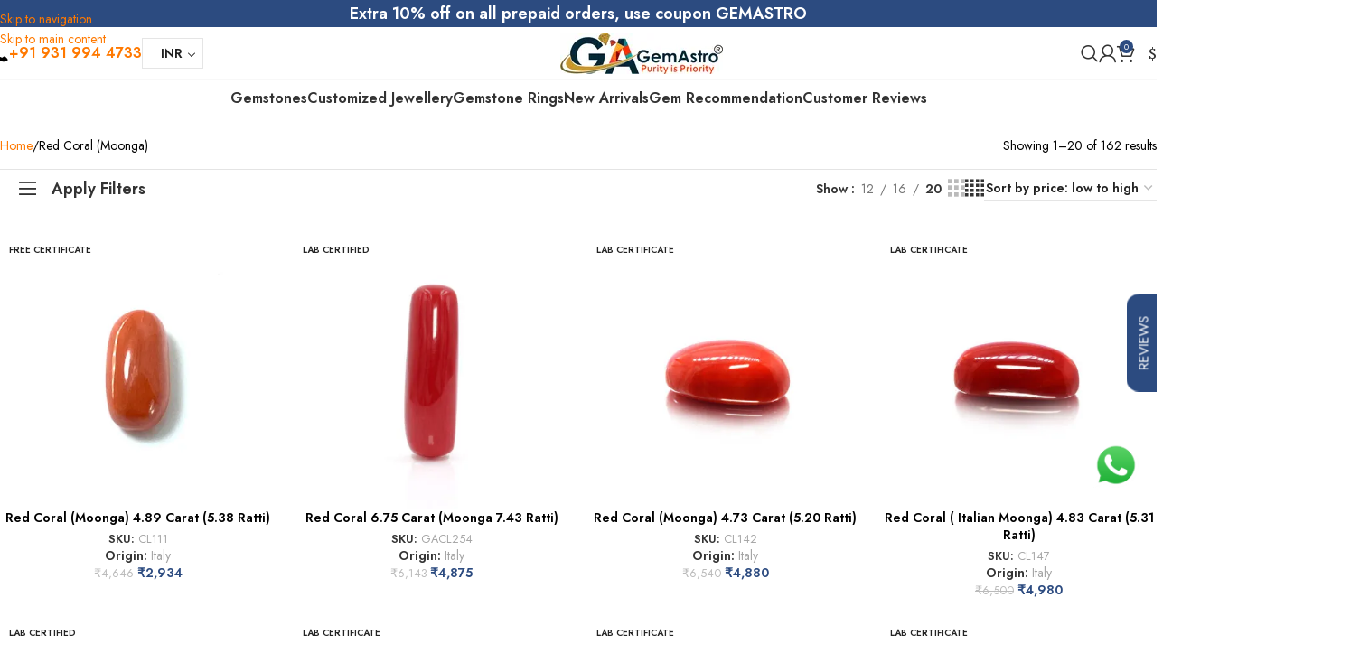

--- FILE ---
content_type: text/html; charset=UTF-8
request_url: https://gemastro.com/product-category/red-coral/
body_size: 48481
content:
<!DOCTYPE html>
<html lang="en-US" prefix="og: https://ogp.me/ns#">
<head>
	<meta charset="UTF-8">
	<link rel="profile" href="https://gmpg.org/xfn/11">
	<link rel="pingback" href="https://gemastro.com/xmlrpc.php">

	
<!-- Google Tag Manager by PYS -->
    <script data-cfasync="false" data-pagespeed-no-defer>
	    window.dataLayerPYS = window.dataLayerPYS || [];
	</script>
<!-- End Google Tag Manager by PYS -->
<!-- Google Tag Manager by PYS -->
<script data-cfasync="false" data-pagespeed-no-defer>
	var pys_datalayer_name = "dataLayer";
	window.dataLayerPYS = window.dataLayerPYS || [];</script> 
<!-- End Google Tag Manager by PYS -->
            <script data-no-defer="1" data-ezscrex="false" data-cfasync="false" data-pagespeed-no-defer data-cookieconsent="ignore">
                var ctPublicFunctions = {"_ajax_nonce":"f01c8b9b0a","_rest_nonce":"7b77965ed8","_ajax_url":"\/wp-admin\/admin-ajax.php","_rest_url":"https:\/\/gemastro.com\/wp-json\/","data__cookies_type":"none","data__ajax_type":"rest","data__bot_detector_enabled":"1","data__frontend_data_log_enabled":1,"cookiePrefix":"","wprocket_detected":true,"host_url":"gemastro.com","text__ee_click_to_select":"Click to select the whole data","text__ee_original_email":"The complete one is","text__ee_got_it":"Got it","text__ee_blocked":"Blocked","text__ee_cannot_connect":"Cannot connect","text__ee_cannot_decode":"Can not decode email. Unknown reason","text__ee_email_decoder":"CleanTalk email decoder","text__ee_wait_for_decoding":"The magic is on the way!","text__ee_decoding_process":"Please wait a few seconds while we decode the contact data."}
            </script>
        
            <script data-no-defer="1" data-ezscrex="false" data-cfasync="false" data-pagespeed-no-defer data-cookieconsent="ignore">
                var ctPublic = {"_ajax_nonce":"f01c8b9b0a","settings__forms__check_internal":"0","settings__forms__check_external":"0","settings__forms__force_protection":"0","settings__forms__search_test":"1","settings__forms__wc_add_to_cart":"0","settings__data__bot_detector_enabled":"1","settings__sfw__anti_crawler":0,"blog_home":"https:\/\/gemastro.com\/","pixel__setting":"3","pixel__enabled":true,"pixel__url":null,"data__email_check_before_post":"1","data__email_check_exist_post":"0","data__cookies_type":"none","data__key_is_ok":true,"data__visible_fields_required":true,"wl_brandname":"Anti-Spam by CleanTalk","wl_brandname_short":"CleanTalk","ct_checkjs_key":"8f4ede3b892333667c2ba2ed1561f6435b99fab0906811831c56b40bce91c998","emailEncoderPassKey":"6a3a80b7c6233d5846bedabcafa4d1f1","bot_detector_forms_excluded":"W10=","advancedCacheExists":true,"varnishCacheExists":false,"wc_ajax_add_to_cart":true,"theRealPerson":{"phrases":{"trpHeading":"The Real Person Badge!","trpContent1":"The commenter acts as a real person and verified as not a bot.","trpContent2":" Anti-Spam by CleanTalk","trpContentLearnMore":"Learn more"},"trpContentLink":"https:\/\/cleantalk.org\/help\/the-real-person?utm_id=&amp;utm_term=&amp;utm_source=admin_side&amp;utm_medium=trp_badge&amp;utm_content=trp_badge_link_click&amp;utm_campaign=apbct_links","imgPersonUrl":"https:\/\/gemastro.com\/wp-content\/plugins\/cleantalk-spam-protect\/css\/images\/real_user.svg","imgShieldUrl":"https:\/\/gemastro.com\/wp-content\/plugins\/cleantalk-spam-protect\/css\/images\/shield.svg"}}
            </script>
        
<!-- Search Engine Optimization by Rank Math PRO - https://rankmath.com/ -->
<title>Buy Red Coral (Moonga) Gemstone Online at Best Prices</title>
<meta name="description" content="Explore a wide range of natural italian and japanese &amp; certified red coral (moonga) gemstones online available in triangular, oval &amp; capsule shapes."/>
<meta name="robots" content="follow, index, max-snippet:-1, max-video-preview:-1, max-image-preview:large"/>
<link rel="canonical" href="https://gemastro.com/product-category/red-coral/" />
<link rel="next" href="https://gemastro.com/product-category/red-coral/page/2/" />
<meta property="og:locale" content="en_US" />
<meta property="og:type" content="article" />
<meta property="og:title" content="Buy Red Coral (Moonga) Gemstone Online at Best Prices" />
<meta property="og:description" content="Explore a wide range of natural italian and japanese &amp; certified red coral (moonga) gemstones online available in triangular, oval &amp; capsule shapes." />
<meta property="og:url" content="https://gemastro.com/product-category/red-coral/" />
<meta property="og:site_name" content="GemAstro" />
<meta property="article:publisher" content="https://www.facebook.com/gemastro.com.in" />
<meta property="og:image" content="https://ik.imagekit.io/gemsonline/wp-content/uploads/2021/12/Red-Coral.jpg" />
<meta property="og:image:secure_url" content="https://ik.imagekit.io/gemsonline/wp-content/uploads/2021/12/Red-Coral.jpg" />
<meta property="og:image:width" content="280" />
<meta property="og:image:height" content="232" />
<meta property="og:image:type" content="image/jpeg" />
<meta name="twitter:card" content="summary_large_image" />
<meta name="twitter:title" content="Buy Red Coral (Moonga) Gemstone Online at Best Prices" />
<meta name="twitter:description" content="Explore a wide range of natural italian and japanese &amp; certified red coral (moonga) gemstones online available in triangular, oval &amp; capsule shapes." />
<meta name="twitter:label1" content="Products" />
<meta name="twitter:data1" content="268" />
<script type="application/ld+json" class="rank-math-schema-pro">{"@context":"https://schema.org","@graph":[{"@type":"Product","name":"Buy Red Coral (Moonga) Gemstone Online at Best Prices","url":"https://gemastro.com/product-category/red-coral/","description":"Explore a wide range of natural italian and japanese &amp; certified red coral (moonga) gemstones online available in triangular, oval &amp; capsule shapes.","aggregateRating":{"@type":"AggregateRating","ratingValue":"4.8","ratingCount":"529"},"":[],"mainEntityOfPage":{"@id":"https://gemastro.com/product-category/red-coral/#webpage"}},{"@type":"Place","@id":"https://gemastro.com/#place","address":{"@type":"PostalAddress","streetAddress":"89, Moti Bazar, Chandni Chowk","addressLocality":"New Delhi","addressRegion":"Delhi","postalCode":"110006","addressCountry":"India"}},{"@type":"JewelryStore","@id":"https://gemastro.com/#organization","name":"GemAstro.Com","url":"https://gemastro.com","sameAs":["https://www.facebook.com/gemastro.com.in","https://in.pinterest.com/gemastroonline/","https://www.instagram.com/gemastroonline/","https://youtube.com/@gemastro6645","https://www.linkedin.com/in/gemastro-buy-online-gemstones-3664b724a/"],"address":{"@type":"PostalAddress","streetAddress":"89, Moti Bazar, Chandni Chowk","addressLocality":"New Delhi","addressRegion":"Delhi","postalCode":"110006","addressCountry":"India"},"logo":{"@type":"ImageObject","@id":"https://gemastro.com/#logo","url":"https://ik.imagekit.io/gemsonline/wp-content/uploads/2022/01/GemAstro-Logo-180x45-1.png","contentUrl":"https://ik.imagekit.io/gemsonline/wp-content/uploads/2022/01/GemAstro-Logo-180x45-1.png","caption":"GemAstro","inLanguage":"en-US","width":"180","height":"45"},"priceRange":"$$$","openingHours":["Monday,Tuesday,Wednesday,Thursday,Friday,Saturday :-:"],"location":{"@id":"https://gemastro.com/#place"},"image":{"@id":"https://gemastro.com/#logo"},"telephone":"9319944733"},{"@type":"WebSite","@id":"https://gemastro.com/#website","url":"https://gemastro.com","name":"GemAstro","publisher":{"@id":"https://gemastro.com/#organization"},"inLanguage":"en-US"},{"@type":"ItemPage","@id":"https://gemastro.com/product-category/red-coral/#webpage","url":"https://gemastro.com/product-category/red-coral/","name":"Buy Red Coral (Moonga) Gemstone Online at Best Prices","isPartOf":{"@id":"https://gemastro.com/#website"},"inLanguage":"en-US"},{"@context":"https://schema.org/","@type":"ItemList","itemListElement":[{"@type":"ListItem","position":"1","item":{"@type":"Product","name":"Buy Red Coral (Moonga) 4.89 Carat (5.38 Ratti) Online - GemAstro","url":"https://gemastro.com/product/red-coral-moonga-4-89-carat-5-38-ratti/","image":[{"@type":"ImageObject","url":"https://ik.imagekit.io/gemsonline/wp-content/uploads/2023/02/CL111-1.jpg","height":"640","width":"640"},{"@type":"ImageObject","url":"https://ik.imagekit.io/gemsonline/wp-content/uploads/2023/02/CL111-1.jpg","height":"640","width":"640"},{"@type":"ImageObject","url":"https://ik.imagekit.io/gemsonline/wp-content/uploads/2023/02/CL111-2.jpg","height":"640","width":"640"},{"@type":"ImageObject","url":"https://ik.imagekit.io/gemsonline/wp-content/uploads/2023/02/CL111-3.jpg","height":"640","width":"640"}],"offers":{"@type":"Offer","price":"33","priceCurrency":"USD","priceValidUntil":"2027-12-31","availability":"https://schema.org/InStock","itemCondition":"NewCondition","url":"https://gemastro.com/product/red-coral-moonga-4-89-carat-5-38-ratti/","seller":{"@type":"Organization","@id":"https://gemastro.com/","name":"GemAstro","url":"https://gemastro.com","logo":"https://ik.imagekit.io/gemsonline/wp-content/uploads/2022/01/GemAstro-Logo-180x45-1.png"}}}},{"@type":"ListItem","position":"2","item":{"@type":"Product","name":"Buy Red Coral 6.75 Carat (Moonga 7.43 Ratti) Online - GemAstro","url":"https://gemastro.com/product/red-coral-6-75-carat-moonga-7-43-ratti-254/","image":[{"@type":"ImageObject","url":"https://ik.imagekit.io/gemsonline/wp-content/uploads/2025/07/GACL254-1.jpg","height":"1000","width":"1000"},{"@type":"ImageObject","url":"https://ik.imagekit.io/gemsonline/wp-content/uploads/2025/07/RED-CORAL-SAMPLE-CERTI-1.jpg","height":"1000","width":"1000"},{"@type":"ImageObject","url":"https://ik.imagekit.io/gemsonline/wp-content/uploads/2025/07/GACL254-2.jpg","height":"1000","width":"1000"},{"@type":"ImageObject","url":"https://ik.imagekit.io/gemsonline/wp-content/uploads/2025/07/GACL254-3.jpg","height":"1000","width":"1000"}],"offers":{"@type":"Offer","price":"55","priceCurrency":"USD","priceValidUntil":"2027-12-31","availability":"https://schema.org/InStock","itemCondition":"NewCondition","url":"https://gemastro.com/product/red-coral-6-75-carat-moonga-7-43-ratti-254/","seller":{"@type":"Organization","@id":"https://gemastro.com/","name":"GemAstro","url":"https://gemastro.com","logo":"https://ik.imagekit.io/gemsonline/wp-content/uploads/2022/01/GemAstro-Logo-180x45-1.png"}}}},{"@type":"ListItem","position":"3","item":{"@type":"Product","name":"Buy Red Coral (Moonga) 4.73 Carat (5.20 Ratti) Online - GemAstro","url":"https://gemastro.com/product/red-coral-moonga-4-73-carat-5-20-ratti/","image":[{"@type":"ImageObject","url":"https://ik.imagekit.io/gemsonline/wp-content/uploads/2023/04/CL142-1.jpg","height":"640","width":"640"},{"@type":"ImageObject","url":"https://ik.imagekit.io/gemsonline/wp-content/uploads/2023/04/CL142-2.jpg","height":"640","width":"640"},{"@type":"ImageObject","url":"https://ik.imagekit.io/gemsonline/wp-content/uploads/2023/04/CL142-3.jpg","height":"640","width":"640"}],"offers":{"@type":"Offer","price":"55","priceCurrency":"USD","priceValidUntil":"2027-12-31","availability":"https://schema.org/InStock","itemCondition":"NewCondition","url":"https://gemastro.com/product/red-coral-moonga-4-73-carat-5-20-ratti/","seller":{"@type":"Organization","@id":"https://gemastro.com/","name":"GemAstro","url":"https://gemastro.com","logo":"https://ik.imagekit.io/gemsonline/wp-content/uploads/2022/01/GemAstro-Logo-180x45-1.png"}}}},{"@type":"ListItem","position":"4","item":{"@type":"Product","name":"Buy Red Coral ( Italian Moonga) 4.83 Carat (5.31 Ratti) Online - GemAstro","url":"https://gemastro.com/product/red-coral-italian-moonga-4-83-carat-5-31-ratti/","image":[{"@type":"ImageObject","url":"https://ik.imagekit.io/gemsonline/wp-content/uploads/2023/04/CL147-1.jpg","height":"640","width":"640"},{"@type":"ImageObject","url":"https://ik.imagekit.io/gemsonline/wp-content/uploads/2023/04/CL147-2.jpg","height":"640","width":"640"},{"@type":"ImageObject","url":"https://ik.imagekit.io/gemsonline/wp-content/uploads/2023/04/CL147-3.jpg","height":"640","width":"640"}],"offers":{"@type":"Offer","price":"56","priceCurrency":"USD","priceValidUntil":"2027-12-31","availability":"https://schema.org/InStock","itemCondition":"NewCondition","url":"https://gemastro.com/product/red-coral-italian-moonga-4-83-carat-5-31-ratti/","seller":{"@type":"Organization","@id":"https://gemastro.com/","name":"GemAstro","url":"https://gemastro.com","logo":"https://ik.imagekit.io/gemsonline/wp-content/uploads/2022/01/GemAstro-Logo-180x45-1.png"}}}},{"@type":"ListItem","position":"5","item":{"@type":"Product","name":"Buy Red Coral 6.97 Carat (Moonga 7.67 Ratti) Online - GemAstro","url":"https://gemastro.com/product/red-coral-6-97-carat-moonga-7-67-ratti-251/","image":[{"@type":"ImageObject","url":"https://ik.imagekit.io/gemsonline/wp-content/uploads/2025/07/GACL251-1.jpg","height":"1000","width":"1000"},{"@type":"ImageObject","url":"https://ik.imagekit.io/gemsonline/wp-content/uploads/2025/07/RED-CORAL-SAMPLE-CERTI-1.jpg","height":"1000","width":"1000"},{"@type":"ImageObject","url":"https://ik.imagekit.io/gemsonline/wp-content/uploads/2025/07/GACL251-2.jpg","height":"1000","width":"1000"},{"@type":"ImageObject","url":"https://ik.imagekit.io/gemsonline/wp-content/uploads/2025/07/GACL251-3.jpg","height":"1000","width":"1000"}],"offers":{"@type":"Offer","price":"57","priceCurrency":"USD","priceValidUntil":"2027-12-31","availability":"https://schema.org/InStock","itemCondition":"NewCondition","url":"https://gemastro.com/product/red-coral-6-97-carat-moonga-7-67-ratti-251/","seller":{"@type":"Organization","@id":"https://gemastro.com/","name":"GemAstro","url":"https://gemastro.com","logo":"https://ik.imagekit.io/gemsonline/wp-content/uploads/2022/01/GemAstro-Logo-180x45-1.png"}}}},{"@type":"ListItem","position":"6","item":{"@type":"Product","name":"Buy Red Coral (Moonga) 4.89 Carat (5.38 Ratti) Online - GemAstro","url":"https://gemastro.com/product/red-coral-moonga-4-89-carat-5-38-ratti-2/","image":[{"@type":"ImageObject","url":"https://ik.imagekit.io/gemsonline/wp-content/uploads/2023/04/CL145-1.jpg","height":"640","width":"640"},{"@type":"ImageObject","url":"https://ik.imagekit.io/gemsonline/wp-content/uploads/2023/04/CL145-2.jpg","height":"640","width":"640"},{"@type":"ImageObject","url":"https://ik.imagekit.io/gemsonline/wp-content/uploads/2023/04/CL145-3.jpg","height":"640","width":"640"}],"offers":{"@type":"Offer","price":"57","priceCurrency":"USD","priceValidUntil":"2027-12-31","availability":"https://schema.org/InStock","itemCondition":"NewCondition","url":"https://gemastro.com/product/red-coral-moonga-4-89-carat-5-38-ratti-2/","seller":{"@type":"Organization","@id":"https://gemastro.com/","name":"GemAstro","url":"https://gemastro.com","logo":"https://ik.imagekit.io/gemsonline/wp-content/uploads/2022/01/GemAstro-Logo-180x45-1.png"}}}},{"@type":"ListItem","position":"7","item":{"@type":"Product","name":"Buy Red Coral (Moonga) 4.93 Carat (5.42 Ratti) Online - GemAstro","url":"https://gemastro.com/product/red-coral-moonga-4-93-carat-5-42-ratti/","image":[{"@type":"ImageObject","url":"https://ik.imagekit.io/gemsonline/wp-content/uploads/2023/04/CL136-1.jpg","height":"640","width":"640"},{"@type":"ImageObject","url":"https://ik.imagekit.io/gemsonline/wp-content/uploads/2023/04/CL136-2.jpg","height":"640","width":"640"},{"@type":"ImageObject","url":"https://ik.imagekit.io/gemsonline/wp-content/uploads/2023/04/CL136-3.jpg","height":"640","width":"640"}],"offers":{"@type":"Offer","price":"57","priceCurrency":"USD","priceValidUntil":"2027-12-31","availability":"https://schema.org/InStock","itemCondition":"NewCondition","url":"https://gemastro.com/product/red-coral-moonga-4-93-carat-5-42-ratti/","seller":{"@type":"Organization","@id":"https://gemastro.com/","name":"GemAstro","url":"https://gemastro.com","logo":"https://ik.imagekit.io/gemsonline/wp-content/uploads/2022/01/GemAstro-Logo-180x45-1.png"}}}},{"@type":"ListItem","position":"8","item":{"@type":"Product","name":"Buy Red Coral (Moonga) 5.10 Carat (5.61 Ratti) Online - GemAstro","url":"https://gemastro.com/product/red-coral-moonga-5-10-carat-5-61-ratti/","image":[{"@type":"ImageObject","url":"https://ik.imagekit.io/gemsonline/wp-content/uploads/2023/04/CL144-1.jpg","height":"640","width":"640"},{"@type":"ImageObject","url":"https://ik.imagekit.io/gemsonline/wp-content/uploads/2023/04/CL144-2.jpg","height":"640","width":"640"},{"@type":"ImageObject","url":"https://ik.imagekit.io/gemsonline/wp-content/uploads/2023/04/CL144-3.jpg","height":"640","width":"640"}],"offers":{"@type":"Offer","price":"59","priceCurrency":"USD","priceValidUntil":"2027-12-31","availability":"https://schema.org/InStock","itemCondition":"NewCondition","url":"https://gemastro.com/product/red-coral-moonga-5-10-carat-5-61-ratti/","seller":{"@type":"Organization","@id":"https://gemastro.com/","name":"GemAstro","url":"https://gemastro.com","logo":"https://ik.imagekit.io/gemsonline/wp-content/uploads/2022/01/GemAstro-Logo-180x45-1.png"}}}},{"@type":"ListItem","position":"9","item":{"@type":"Product","name":"Buy Red Coral 2.05 Carat (Moonga 2.26 Ratti) Online - GemAstro","url":"https://gemastro.com/product/red-coral-2-05-carat-moonga-2-26-ratti-263/","image":[{"@type":"ImageObject","url":"https://ik.imagekit.io/gemsonline/wp-content/uploads/2025/07/GACL263-1.jpg","height":"1000","width":"1000"},{"@type":"ImageObject","url":"https://ik.imagekit.io/gemsonline/wp-content/uploads/2025/07/RED-CORAL-SAMPLE-CERTI-1.jpg","height":"1000","width":"1000"},{"@type":"ImageObject","url":"https://ik.imagekit.io/gemsonline/wp-content/uploads/2025/07/GACL263-2.jpg","height":"1000","width":"1000"},{"@type":"ImageObject","url":"https://ik.imagekit.io/gemsonline/wp-content/uploads/2025/07/GACL263-3.jpg","height":"1000","width":"1000"}],"offers":{"@type":"Offer","price":"60","priceCurrency":"USD","priceValidUntil":"2027-12-31","availability":"https://schema.org/InStock","itemCondition":"NewCondition","url":"https://gemastro.com/product/red-coral-2-05-carat-moonga-2-26-ratti-263/","seller":{"@type":"Organization","@id":"https://gemastro.com/","name":"GemAstro","url":"https://gemastro.com","logo":"https://ik.imagekit.io/gemsonline/wp-content/uploads/2022/01/GemAstro-Logo-180x45-1.png"}}}},{"@type":"ListItem","position":"10","item":{"@type":"Product","name":"Buy Red Coral (Moonga) 5.15 Carat (5.67 Ratti) Online - GemAstro","url":"https://gemastro.com/product/red-coral-moonga-5-15-carat-5-67-ratti/","image":[{"@type":"ImageObject","url":"https://ik.imagekit.io/gemsonline/wp-content/uploads/2023/04/CL139-1.jpg","height":"640","width":"640"},{"@type":"ImageObject","url":"https://ik.imagekit.io/gemsonline/wp-content/uploads/2023/04/CL139-2.jpg","height":"640","width":"640"},{"@type":"ImageObject","url":"https://ik.imagekit.io/gemsonline/wp-content/uploads/2023/04/CL139-3.jpg","height":"640","width":"640"}],"offers":{"@type":"Offer","price":"60","priceCurrency":"USD","priceValidUntil":"2027-12-31","availability":"https://schema.org/InStock","itemCondition":"NewCondition","url":"https://gemastro.com/product/red-coral-moonga-5-15-carat-5-67-ratti/","seller":{"@type":"Organization","@id":"https://gemastro.com/","name":"GemAstro","url":"https://gemastro.com","logo":"https://ik.imagekit.io/gemsonline/wp-content/uploads/2022/01/GemAstro-Logo-180x45-1.png"}}}},{"@type":"ListItem","position":"11","item":{"@type":"Product","name":"Buy Red Coral (Moonga) 5.18 Carat (5.70 Ratti) Online - GemAstro","url":"https://gemastro.com/product/red-coral-moonga-5-18-carat-5-70-ratti/","image":[{"@type":"ImageObject","url":"https://ik.imagekit.io/gemsonline/wp-content/uploads/2023/04/CL140-1.jpg","height":"640","width":"640"},{"@type":"ImageObject","url":"https://ik.imagekit.io/gemsonline/wp-content/uploads/2023/04/CL140-2.jpg","height":"640","width":"640"},{"@type":"ImageObject","url":"https://ik.imagekit.io/gemsonline/wp-content/uploads/2023/04/CL140-3.jpg","height":"640","width":"640"}],"offers":{"@type":"Offer","price":"60","priceCurrency":"USD","priceValidUntil":"2027-12-31","availability":"https://schema.org/InStock","itemCondition":"NewCondition","url":"https://gemastro.com/product/red-coral-moonga-5-18-carat-5-70-ratti/","seller":{"@type":"Organization","@id":"https://gemastro.com/","name":"GemAstro","url":"https://gemastro.com","logo":"https://ik.imagekit.io/gemsonline/wp-content/uploads/2022/01/GemAstro-Logo-180x45-1.png"}}}},{"@type":"ListItem","position":"12","item":{"@type":"Product","name":"Buy Red Coral (Moonga) 5.20 Carat (5.72 Ratti) Online - GemAstro","url":"https://gemastro.com/product/red-coral-moonga-5-20-carat-5-72-ratti/","image":[{"@type":"ImageObject","url":"https://ik.imagekit.io/gemsonline/wp-content/uploads/2023/04/CL143-1.jpg","height":"640","width":"640"},{"@type":"ImageObject","url":"https://ik.imagekit.io/gemsonline/wp-content/uploads/2023/04/CL143-2.jpg","height":"640","width":"640"},{"@type":"ImageObject","url":"https://ik.imagekit.io/gemsonline/wp-content/uploads/2023/04/CL143-3.jpg","height":"640","width":"640"}],"offers":{"@type":"Offer","price":"60","priceCurrency":"USD","priceValidUntil":"2027-12-31","availability":"https://schema.org/InStock","itemCondition":"NewCondition","url":"https://gemastro.com/product/red-coral-moonga-5-20-carat-5-72-ratti/","seller":{"@type":"Organization","@id":"https://gemastro.com/","name":"GemAstro","url":"https://gemastro.com","logo":"https://ik.imagekit.io/gemsonline/wp-content/uploads/2022/01/GemAstro-Logo-180x45-1.png"}}}},{"@type":"ListItem","position":"13","item":{"@type":"Product","name":"Buy Red Coral 7.43 Carat (Moonga 8.17 Ratti) Online - GemAstro","url":"https://gemastro.com/product/red-coral-7-43-carat-moonga-8-17-ratti-241/","image":[{"@type":"ImageObject","url":"https://ik.imagekit.io/gemsonline/wp-content/uploads/2025/07/GACL241-1.jpg","height":"1000","width":"1000"},{"@type":"ImageObject","url":"https://ik.imagekit.io/gemsonline/wp-content/uploads/2025/07/RED-CORAL-SAMPLE-CERTI-1.jpg","height":"1000","width":"1000"},{"@type":"ImageObject","url":"https://ik.imagekit.io/gemsonline/wp-content/uploads/2025/07/GACL241-2.jpg","height":"1000","width":"1000"},{"@type":"ImageObject","url":"https://ik.imagekit.io/gemsonline/wp-content/uploads/2025/07/GACL241-3.jpg","height":"1000","width":"1000"}],"offers":{"@type":"Offer","price":"60","priceCurrency":"USD","priceValidUntil":"2027-12-31","availability":"https://schema.org/InStock","itemCondition":"NewCondition","url":"https://gemastro.com/product/red-coral-7-43-carat-moonga-8-17-ratti-241/","seller":{"@type":"Organization","@id":"https://gemastro.com/","name":"GemAstro","url":"https://gemastro.com","logo":"https://ik.imagekit.io/gemsonline/wp-content/uploads/2022/01/GemAstro-Logo-180x45-1.png"}}}},{"@type":"ListItem","position":"14","item":{"@type":"Product","name":"Buy Red Coral 7.44 Carat (Moonga 8.18 Ratti) Online - GemAstro","url":"https://gemastro.com/product/red-coral-7-44-carat-moonga-8-18-ratti-248/","image":[{"@type":"ImageObject","url":"https://ik.imagekit.io/gemsonline/wp-content/uploads/2025/07/GACL248-1.jpg","height":"1000","width":"1000"},{"@type":"ImageObject","url":"https://ik.imagekit.io/gemsonline/wp-content/uploads/2025/07/RED-CORAL-SAMPLE-CERTI-1.jpg","height":"1000","width":"1000"},{"@type":"ImageObject","url":"https://ik.imagekit.io/gemsonline/wp-content/uploads/2025/07/GACL248-2.jpg","height":"1000","width":"1000"},{"@type":"ImageObject","url":"https://ik.imagekit.io/gemsonline/wp-content/uploads/2025/07/GACL248-3.jpg","height":"1000","width":"1000"}],"offers":{"@type":"Offer","price":"60","priceCurrency":"USD","priceValidUntil":"2027-12-31","availability":"https://schema.org/InStock","itemCondition":"NewCondition","url":"https://gemastro.com/product/red-coral-7-44-carat-moonga-8-18-ratti-248/","seller":{"@type":"Organization","@id":"https://gemastro.com/","name":"GemAstro","url":"https://gemastro.com","logo":"https://ik.imagekit.io/gemsonline/wp-content/uploads/2022/01/GemAstro-Logo-180x45-1.png"}}}},{"@type":"ListItem","position":"15","item":{"@type":"Product","name":"Buy Red Coral (Moonga) 5.39 Carat (5.93 Ratti) Online - GemAstro","url":"https://gemastro.com/product/red-coral-moonga-5-39-carat-5-93-ratti/","image":[{"@type":"ImageObject","url":"https://ik.imagekit.io/gemsonline/wp-content/uploads/2023/04/CL138-1.jpg","height":"640","width":"640"},{"@type":"ImageObject","url":"https://ik.imagekit.io/gemsonline/wp-content/uploads/2023/04/CL138-2.jpg","height":"640","width":"640"},{"@type":"ImageObject","url":"https://ik.imagekit.io/gemsonline/wp-content/uploads/2023/04/CL138-3.jpg","height":"640","width":"640"}],"offers":{"@type":"Offer","price":"62","priceCurrency":"USD","priceValidUntil":"2027-12-31","availability":"https://schema.org/InStock","itemCondition":"NewCondition","url":"https://gemastro.com/product/red-coral-moonga-5-39-carat-5-93-ratti/","seller":{"@type":"Organization","@id":"https://gemastro.com/","name":"GemAstro","url":"https://gemastro.com","logo":"https://ik.imagekit.io/gemsonline/wp-content/uploads/2022/01/GemAstro-Logo-180x45-1.png"}}}},{"@type":"ListItem","position":"16","item":{"@type":"Product","name":"Buy Red Coral 7.75 Carat (Moonga 8.53 Ratti) Online - GemAstro","url":"https://gemastro.com/product/red-coral-7-75-carat-moonga-8-53-ratti-247/","image":[{"@type":"ImageObject","url":"https://ik.imagekit.io/gemsonline/wp-content/uploads/2025/07/GACL247-1.jpg","height":"1000","width":"1000"},{"@type":"ImageObject","url":"https://ik.imagekit.io/gemsonline/wp-content/uploads/2025/07/RED-CORAL-SAMPLE-CERTI-1.jpg","height":"1000","width":"1000"},{"@type":"ImageObject","url":"https://ik.imagekit.io/gemsonline/wp-content/uploads/2025/07/GACL247-2.jpg","height":"1000","width":"1000"},{"@type":"ImageObject","url":"https://ik.imagekit.io/gemsonline/wp-content/uploads/2025/07/GACL247-3.jpg","height":"1000","width":"1000"}],"offers":{"@type":"Offer","price":"63","priceCurrency":"USD","priceValidUntil":"2027-12-31","availability":"https://schema.org/InStock","itemCondition":"NewCondition","url":"https://gemastro.com/product/red-coral-7-75-carat-moonga-8-53-ratti-247/","seller":{"@type":"Organization","@id":"https://gemastro.com/","name":"GemAstro","url":"https://gemastro.com","logo":"https://ik.imagekit.io/gemsonline/wp-content/uploads/2022/01/GemAstro-Logo-180x45-1.png"}}}},{"@type":"ListItem","position":"17","item":{"@type":"Product","name":"Buy Red Coral 2.18 Carat (Moonga 2.40 Ratti) Online - GemAstro","url":"https://gemastro.com/product/red-coral-2-18-carat-moonga-2-40-ratti-262/","image":[{"@type":"ImageObject","url":"https://ik.imagekit.io/gemsonline/wp-content/uploads/2025/07/GACL262-1.jpg","height":"1000","width":"1000"},{"@type":"ImageObject","url":"https://ik.imagekit.io/gemsonline/wp-content/uploads/2025/07/RED-CORAL-SAMPLE-CERTI-1.jpg","height":"1000","width":"1000"},{"@type":"ImageObject","url":"https://ik.imagekit.io/gemsonline/wp-content/uploads/2025/07/GACL262-2.jpg","height":"1000","width":"1000"},{"@type":"ImageObject","url":"https://ik.imagekit.io/gemsonline/wp-content/uploads/2025/07/GACL262-3.jpg","height":"1000","width":"1000"}],"offers":{"@type":"Offer","price":"63","priceCurrency":"USD","priceValidUntil":"2027-12-31","availability":"https://schema.org/InStock","itemCondition":"NewCondition","url":"https://gemastro.com/product/red-coral-2-18-carat-moonga-2-40-ratti-262/","seller":{"@type":"Organization","@id":"https://gemastro.com/","name":"GemAstro","url":"https://gemastro.com","logo":"https://ik.imagekit.io/gemsonline/wp-content/uploads/2022/01/GemAstro-Logo-180x45-1.png"}}}},{"@type":"ListItem","position":"18","item":{"@type":"Product","name":"Buy Red Coral 7.87 Carat (Moonga 8.66 Ratti) Online - GemAstro","url":"https://gemastro.com/product/red-coral-7-87-carat-moonga-8-66-ratti-243/","image":[{"@type":"ImageObject","url":"https://ik.imagekit.io/gemsonline/wp-content/uploads/2025/07/GACL243-1.jpg","height":"1000","width":"1000"},{"@type":"ImageObject","url":"https://ik.imagekit.io/gemsonline/wp-content/uploads/2025/07/RED-CORAL-SAMPLE-CERTI-1.jpg","height":"1000","width":"1000"},{"@type":"ImageObject","url":"https://ik.imagekit.io/gemsonline/wp-content/uploads/2025/07/GACL243-2.jpg","height":"1000","width":"1000"},{"@type":"ImageObject","url":"https://ik.imagekit.io/gemsonline/wp-content/uploads/2025/07/GACL243-3.jpg","height":"1000","width":"1000"}],"offers":{"@type":"Offer","price":"64","priceCurrency":"USD","priceValidUntil":"2027-12-31","availability":"https://schema.org/InStock","itemCondition":"NewCondition","url":"https://gemastro.com/product/red-coral-7-87-carat-moonga-8-66-ratti-243/","seller":{"@type":"Organization","@id":"https://gemastro.com/","name":"GemAstro","url":"https://gemastro.com","logo":"https://ik.imagekit.io/gemsonline/wp-content/uploads/2022/01/GemAstro-Logo-180x45-1.png"}}}},{"@type":"ListItem","position":"19","item":{"@type":"Product","name":"Buy Red Coral 7.89 Carat (Moonga 8.68 Ratti) Online - GemAstro","url":"https://gemastro.com/product/red-coral-7-89-carat-moonga-8-68-ratti-244/","image":[{"@type":"ImageObject","url":"https://ik.imagekit.io/gemsonline/wp-content/uploads/2025/07/GACL244-1.jpg","height":"1000","width":"1000"},{"@type":"ImageObject","url":"https://ik.imagekit.io/gemsonline/wp-content/uploads/2025/07/RED-CORAL-SAMPLE-CERTI-1.jpg","height":"1000","width":"1000"},{"@type":"ImageObject","url":"https://ik.imagekit.io/gemsonline/wp-content/uploads/2025/07/GACL244-2.jpg","height":"1000","width":"1000"},{"@type":"ImageObject","url":"https://ik.imagekit.io/gemsonline/wp-content/uploads/2025/07/GACL244-3.jpg","height":"1000","width":"1000"}],"offers":{"@type":"Offer","price":"64","priceCurrency":"USD","priceValidUntil":"2027-12-31","availability":"https://schema.org/InStock","itemCondition":"NewCondition","url":"https://gemastro.com/product/red-coral-7-89-carat-moonga-8-68-ratti-244/","seller":{"@type":"Organization","@id":"https://gemastro.com/","name":"GemAstro","url":"https://gemastro.com","logo":"https://ik.imagekit.io/gemsonline/wp-content/uploads/2022/01/GemAstro-Logo-180x45-1.png"}}}},{"@type":"ListItem","position":"20","item":{"@type":"Product","name":"Buy Red Coral 7.98 Carat (Moonga 8.78 Ratti) Online - GemAstro","url":"https://gemastro.com/product/red-coral-7-98-carat-moonga-8-78-ratti-250/","image":[{"@type":"ImageObject","url":"https://ik.imagekit.io/gemsonline/wp-content/uploads/2025/07/GACL250-1.jpg","height":"1000","width":"1000"},{"@type":"ImageObject","url":"https://ik.imagekit.io/gemsonline/wp-content/uploads/2025/07/RED-CORAL-SAMPLE-CERTI-1.jpg","height":"1000","width":"1000"},{"@type":"ImageObject","url":"https://ik.imagekit.io/gemsonline/wp-content/uploads/2025/07/GACL250-2.jpg","height":"1000","width":"1000"},{"@type":"ImageObject","url":"https://ik.imagekit.io/gemsonline/wp-content/uploads/2025/07/GACL250-3.jpg","height":"1000","width":"1000"}],"offers":{"@type":"Offer","price":"65","priceCurrency":"USD","priceValidUntil":"2027-12-31","availability":"https://schema.org/InStock","itemCondition":"NewCondition","url":"https://gemastro.com/product/red-coral-7-98-carat-moonga-8-78-ratti-250/","seller":{"@type":"Organization","@id":"https://gemastro.com/","name":"GemAstro","url":"https://gemastro.com","logo":"https://ik.imagekit.io/gemsonline/wp-content/uploads/2022/01/GemAstro-Logo-180x45-1.png"}}}}]}]}</script>
<!-- /Rank Math WordPress SEO plugin -->

<script type='application/javascript' id='pys-version-script'>console.log('PixelYourSite PRO version 12.0.2');</script>
<link rel='dns-prefetch' href='//fd.cleantalk.org' />
<link rel='dns-prefetch' href='//pdp.gokwik.co' />
<link rel='dns-prefetch' href='//fonts.googleapis.com' />
<link rel='dns-prefetch' href='//gemastro.com' />
<link rel="alternate" type="application/rss+xml" title="GemAstro &raquo; Feed" href="https://gemastro.com/feed/" />
<link rel="alternate" type="application/rss+xml" title="GemAstro &raquo; Comments Feed" href="https://gemastro.com/comments/feed/" />
<link rel="alternate" type="application/rss+xml" title="GemAstro &raquo; Red Coral (Moonga) Category Feed" href="https://gemastro.com/product-category/red-coral/feed/" />
<style id='wp-img-auto-sizes-contain-inline-css' type='text/css'>
img:is([sizes=auto i],[sizes^="auto," i]){contain-intrinsic-size:3000px 1500px}
/*# sourceURL=wp-img-auto-sizes-contain-inline-css */
</style>
<link rel='stylesheet' id='woocommerce-multi-currency-css' href='https://gemastro.com/wp-content/plugins/woocommerce-multi-currency/css/woocommerce-multi-currency.min.css?ver=2.3.9' type='text/css' media='all' />
<style id='woocommerce-multi-currency-inline-css' type='text/css'>
.woocommerce-multi-currency .wmc-list-currencies .wmc-currency.wmc-active {background: #f78080 !important;}.woocommerce-multi-currency .wmc-list-currencies .wmc-currency:hover {background: #f78080 !important;}.woocommerce-multi-currency .wmc-list-currencies .wmc-currency,.woocommerce-multi-currency .wmc-title, .woocommerce-multi-currency.wmc-price-switcher a {background: #212121 !important;}.woocommerce-multi-currency .wmc-title, .woocommerce-multi-currency .wmc-list-currencies .wmc-currency span,.woocommerce-multi-currency .wmc-list-currencies .wmc-currency a,.woocommerce-multi-currency.wmc-price-switcher a {color: #ffffff !important;}.woocommerce-multi-currency.wmc-sidebar{top:50% !important;}.woocommerce-multi-currency.wmc-sidebar .wmc-list-currencies .wmc-sidebar-open{background-color:#99999900;color:#cccccc;}.woocommerce-multi-currency.wmc-shortcode .wmc-currency{background-color:#ffffff;color:#212121}.woocommerce-multi-currency.wmc-shortcode .wmc-currency.wmc-active,.woocommerce-multi-currency.wmc-shortcode .wmc-current-currency{background-color:#ffffff;color:#212121}.woocommerce-multi-currency.wmc-shortcode.vertical-currency-symbols-circle:not(.wmc-currency-trigger-click) .wmc-currency-wrapper:hover .wmc-sub-currency,.woocommerce-multi-currency.wmc-shortcode.vertical-currency-symbols-circle.wmc-currency-trigger-click .wmc-sub-currency{animation: height_slide 100ms;}@keyframes height_slide {0% {height: 0;} 100% {height: 100%;} }.woo-multi-currency.wmc-shortcode.plain-vertical .wmc-currency-wrapper .wmc-sub-currency .wmc-currency { padding: 2px; } .woo-multi-currency.wmc-shortcode.plain-vertical .wmc-currency-wrapper span.wmc-current-currency { padding: 2px; border:0px; color: #212121 !important; } .woo-multi-currency.wmc-shortcode.plain-vertical .wmc-currency-wrapper .wmc-sub-currency .wmc-currency a{color: #212121 !important;}
/*# sourceURL=woocommerce-multi-currency-inline-css */
</style>
<link data-minify="1" rel='stylesheet' id='ht_ctc_main_css-css' href='https://gemastro.com/wp-content/cache/min/1/wp-content/plugins/click-to-chat-for-whatsapp/new/inc/assets/css/main.css?ver=1768477553' type='text/css' media='all' />
<link data-minify="1" rel='stylesheet' id='themecomplete-fontawesome-css' href='https://gemastro.com/wp-content/cache/min/1/wp-content/plugins/woocommerce-tm-extra-product-options/assets/css/fontawesome.css?ver=1768477706' type='text/css' media='screen' />
<link data-minify="1" rel='stylesheet' id='themecomplete-animate-css' href='https://gemastro.com/wp-content/cache/min/1/wp-content/plugins/woocommerce-tm-extra-product-options/assets/css/animate.css?ver=1768477706' type='text/css' media='all' />
<link data-minify="1" rel='stylesheet' id='themecomplete-epo-css' href='https://gemastro.com/wp-content/cache/min/1/wp-content/plugins/woocommerce-tm-extra-product-options/assets/css/tm-epo.css?ver=1768477706' type='text/css' media='all' />
<link data-minify="1" rel='stylesheet' id='spectrum-css' href='https://gemastro.com/wp-content/cache/min/1/wp-content/plugins/woocommerce-tm-extra-product-options/assets/css/spectrum.css?ver=1768477706' type='text/css' media='screen' />
<link data-minify="1" rel='stylesheet' id='nouislider-css' href='https://gemastro.com/wp-content/cache/min/1/wp-content/plugins/woocommerce-tm-extra-product-options/assets/css/nouislider.css?ver=1768477706' type='text/css' media='screen' />
<link data-minify="1" rel='stylesheet' id='owl-carousel2-css' href='https://gemastro.com/wp-content/cache/min/1/wp-content/plugins/woocommerce-tm-extra-product-options/assets/css/owl.carousel.css?ver=1768477706' type='text/css' media='all' />
<link data-minify="1" rel='stylesheet' id='owl-carousel2-theme-css' href='https://gemastro.com/wp-content/cache/min/1/wp-content/plugins/woocommerce-tm-extra-product-options/assets/css/owl.theme.default.css?ver=1768477706' type='text/css' media='all' />
<link data-minify="1" rel='stylesheet' id='themecomplete-epo-smallscreen-css' href='https://gemastro.com/wp-content/cache/min/1/wp-content/plugins/woocommerce-tm-extra-product-options/assets/css/tm-epo-smallscreen.css?ver=1768477706' type='text/css' media='only screen and (max-width: 768px)' />
<style id='safe-svg-svg-icon-style-inline-css' type='text/css'>
.safe-svg-cover{text-align:center}.safe-svg-cover .safe-svg-inside{display:inline-block;max-width:100%}.safe-svg-cover svg{fill:currentColor;height:100%;max-height:100%;max-width:100%;width:100%}

/*# sourceURL=https://gemastro.com/wp-content/plugins/safe-svg/dist/safe-svg-block-frontend.css */
</style>
<link rel='stylesheet' id='cleantalk-public-css-css' href='https://gemastro.com/wp-content/plugins/cleantalk-spam-protect/css/cleantalk-public.min.css?ver=6.69.2_1765524334' type='text/css' media='all' />
<link rel='stylesheet' id='cleantalk-email-decoder-css-css' href='https://gemastro.com/wp-content/plugins/cleantalk-spam-protect/css/cleantalk-email-decoder.min.css?ver=6.69.2_1765524334' type='text/css' media='all' />
<link rel='stylesheet' id='cleantalk-trp-css-css' href='https://gemastro.com/wp-content/plugins/cleantalk-spam-protect/css/cleantalk-trp.min.css?ver=6.69.2_1765524334' type='text/css' media='all' />
<link data-minify="1" rel='stylesheet' id='gcCustomCSS-css' href='https://gemastro.com/wp-content/cache/min/1/wp-content/plugins/gokwik-checkout/assets/css/frontend/gokwik-custom.css?ver=1768477553' type='text/css' media='all' />
<style id='woocommerce-inline-inline-css' type='text/css'>
.woocommerce form .form-row .required { visibility: visible; }
/*# sourceURL=woocommerce-inline-inline-css */
</style>
<link data-minify="1" rel='stylesheet' id='conditional-paymentsdebug-style-css' href='https://gemastro.com/wp-content/cache/min/1/wp-content/plugins/conditional-payments/public/css/dscpw-debug.css?ver=1768477553' type='text/css' media='all' />
<link data-minify="1" rel='stylesheet' id='sa-login-css-css' href='https://gemastro.com/wp-content/cache/min/1/wp-content/plugins/sms-alert/css/sms_alert_customer_validation_style.css?ver=1768477553' type='text/css' media='' />
<link rel='stylesheet' id='elementor-frontend-css' href='https://gemastro.com/wp-content/plugins/elementor/assets/css/frontend.min.css?ver=3.33.4' type='text/css' media='all' />
<link rel='stylesheet' id='widget-heading-css' href='https://gemastro.com/wp-content/plugins/elementor/assets/css/widget-heading.min.css?ver=3.33.4' type='text/css' media='all' />
<link rel='stylesheet' id='widget-form-css' href='https://gemastro.com/wp-content/plugins/elementor-pro/assets/css/widget-form.min.css?ver=3.32.2' type='text/css' media='all' />
<link rel='stylesheet' id='e-popup-css' href='https://gemastro.com/wp-content/plugins/elementor-pro/assets/css/conditionals/popup.min.css?ver=3.32.2' type='text/css' media='all' />
<link data-minify="1" rel='stylesheet' id='elementor-icons-css' href='https://gemastro.com/wp-content/cache/min/1/wp-content/plugins/elementor/assets/lib/eicons/css/elementor-icons.min.css?ver=1768477553' type='text/css' media='all' />
<link data-minify="1" rel='stylesheet' id='elementor-post-12-css' href='https://gemastro.com/wp-content/cache/min/1/wp-content/uploads/elementor/css/post-12.css?ver=1768477553' type='text/css' media='all' />
<link data-minify="1" rel='stylesheet' id='elementor-post-13221-css' href='https://gemastro.com/wp-content/cache/min/1/wp-content/uploads/elementor/css/post-13221.css?ver=1768477553' type='text/css' media='all' />
<link data-minify="1" rel='stylesheet' id='elementor-post-10796-css' href='https://gemastro.com/wp-content/cache/min/1/wp-content/uploads/elementor/css/post-10796.css?ver=1768477553' type='text/css' media='all' />
<link rel='stylesheet' id='wd-style-base-css' href='https://gemastro.com/wp-content/themes/woodmart/css/parts/base.min.css?ver=8.3.7' type='text/css' media='all' />
<link rel='stylesheet' id='wd-elementor-base-css' href='https://gemastro.com/wp-content/themes/woodmart/css/parts/int-elem-base.min.css?ver=8.3.7' type='text/css' media='all' />
<link rel='stylesheet' id='wd-elementor-pro-base-css' href='https://gemastro.com/wp-content/themes/woodmart/css/parts/int-elementor-pro.min.css?ver=8.3.7' type='text/css' media='all' />
<link rel='stylesheet' id='wd-helpers-wpb-elem-css' href='https://gemastro.com/wp-content/themes/woodmart/css/parts/helpers-wpb-elem.min.css?ver=8.3.7' type='text/css' media='all' />
<link rel='stylesheet' id='wd-woocommerce-base-css' href='https://gemastro.com/wp-content/themes/woodmart/css/parts/woocommerce-base.min.css?ver=8.3.7' type='text/css' media='all' />
<link rel='stylesheet' id='wd-mod-star-rating-css' href='https://gemastro.com/wp-content/themes/woodmart/css/parts/mod-star-rating.min.css?ver=8.3.7' type='text/css' media='all' />
<link rel='stylesheet' id='wd-woocommerce-block-notices-css' href='https://gemastro.com/wp-content/themes/woodmart/css/parts/woo-mod-block-notices.min.css?ver=8.3.7' type='text/css' media='all' />
<link rel='stylesheet' id='wd-widget-active-filters-css' href='https://gemastro.com/wp-content/themes/woodmart/css/parts/woo-widget-active-filters.min.css?ver=8.3.7' type='text/css' media='all' />
<link rel='stylesheet' id='wd-woo-shop-predefined-css' href='https://gemastro.com/wp-content/themes/woodmart/css/parts/woo-shop-predefined.min.css?ver=8.3.7' type='text/css' media='all' />
<link rel='stylesheet' id='wd-woo-shop-el-products-per-page-css' href='https://gemastro.com/wp-content/themes/woodmart/css/parts/woo-shop-el-products-per-page.min.css?ver=8.3.7' type='text/css' media='all' />
<link rel='stylesheet' id='wd-woo-shop-page-title-css' href='https://gemastro.com/wp-content/themes/woodmart/css/parts/woo-shop-page-title.min.css?ver=8.3.7' type='text/css' media='all' />
<link rel='stylesheet' id='wd-woo-mod-shop-loop-head-css' href='https://gemastro.com/wp-content/themes/woodmart/css/parts/woo-mod-shop-loop-head.min.css?ver=8.3.7' type='text/css' media='all' />
<link rel='stylesheet' id='wd-woo-shop-el-order-by-css' href='https://gemastro.com/wp-content/themes/woodmart/css/parts/woo-shop-el-order-by.min.css?ver=8.3.7' type='text/css' media='all' />
<link rel='stylesheet' id='wd-woo-shop-el-products-view-css' href='https://gemastro.com/wp-content/themes/woodmart/css/parts/woo-shop-el-products-view.min.css?ver=8.3.7' type='text/css' media='all' />
<link rel='stylesheet' id='wd-woo-shop-opt-without-title-css' href='https://gemastro.com/wp-content/themes/woodmart/css/parts/woo-shop-opt-without-title.min.css?ver=8.3.7' type='text/css' media='all' />
<link data-minify="1" rel='stylesheet' id='child-style-css' href='https://gemastro.com/wp-content/cache/min/1/wp-content/themes/woodmart-child/style.css?ver=1768477553' type='text/css' media='all' />
<link rel='stylesheet' id='wd-header-base-css' href='https://gemastro.com/wp-content/themes/woodmart/css/parts/header-base.min.css?ver=8.3.7' type='text/css' media='all' />
<link rel='stylesheet' id='wd-mod-tools-css' href='https://gemastro.com/wp-content/themes/woodmart/css/parts/mod-tools.min.css?ver=8.3.7' type='text/css' media='all' />
<link rel='stylesheet' id='wd-header-elements-base-css' href='https://gemastro.com/wp-content/themes/woodmart/css/parts/header-el-base.min.css?ver=8.3.7' type='text/css' media='all' />
<link rel='stylesheet' id='wd-header-search-css' href='https://gemastro.com/wp-content/themes/woodmart/css/parts/header-el-search.min.css?ver=8.3.7' type='text/css' media='all' />
<link rel='stylesheet' id='wd-wd-search-form-css' href='https://gemastro.com/wp-content/themes/woodmart/css/parts/wd-search-form.min.css?ver=8.3.7' type='text/css' media='all' />
<link rel='stylesheet' id='wd-wd-search-results-css' href='https://gemastro.com/wp-content/themes/woodmart/css/parts/wd-search-results.min.css?ver=8.3.7' type='text/css' media='all' />
<link rel='stylesheet' id='wd-wd-search-dropdown-css' href='https://gemastro.com/wp-content/themes/woodmart/css/parts/wd-search-dropdown.min.css?ver=8.3.7' type='text/css' media='all' />
<link rel='stylesheet' id='wd-woo-mod-login-form-css' href='https://gemastro.com/wp-content/themes/woodmart/css/parts/woo-mod-login-form.min.css?ver=8.3.7' type='text/css' media='all' />
<link rel='stylesheet' id='wd-header-my-account-css' href='https://gemastro.com/wp-content/themes/woodmart/css/parts/header-el-my-account.min.css?ver=8.3.7' type='text/css' media='all' />
<link rel='stylesheet' id='wd-header-cart-css' href='https://gemastro.com/wp-content/themes/woodmart/css/parts/header-el-cart.min.css?ver=8.3.7' type='text/css' media='all' />
<link rel='stylesheet' id='wd-widget-shopping-cart-css' href='https://gemastro.com/wp-content/themes/woodmart/css/parts/woo-widget-shopping-cart.min.css?ver=8.3.7' type='text/css' media='all' />
<link rel='stylesheet' id='wd-widget-product-list-css' href='https://gemastro.com/wp-content/themes/woodmart/css/parts/woo-widget-product-list.min.css?ver=8.3.7' type='text/css' media='all' />
<link rel='stylesheet' id='wd-header-mobile-nav-drilldown-css' href='https://gemastro.com/wp-content/themes/woodmart/css/parts/header-el-mobile-nav-drilldown.min.css?ver=8.3.7' type='text/css' media='all' />
<link rel='stylesheet' id='wd-header-mobile-nav-drilldown-slide-css' href='https://gemastro.com/wp-content/themes/woodmart/css/parts/header-el-mobile-nav-drilldown-slide.min.css?ver=8.3.7' type='text/css' media='all' />
<link rel='stylesheet' id='wd-page-title-css' href='https://gemastro.com/wp-content/themes/woodmart/css/parts/page-title.min.css?ver=8.3.7' type='text/css' media='all' />
<link rel='stylesheet' id='wd-off-canvas-sidebar-css' href='https://gemastro.com/wp-content/themes/woodmart/css/parts/opt-off-canvas-sidebar.min.css?ver=8.3.7' type='text/css' media='all' />
<link rel='stylesheet' id='wd-shop-filter-area-css' href='https://gemastro.com/wp-content/themes/woodmart/css/parts/woo-shop-el-filters-area.min.css?ver=8.3.7' type='text/css' media='all' />
<link rel='stylesheet' id='wd-product-loop-css' href='https://gemastro.com/wp-content/themes/woodmart/css/parts/woo-product-loop.min.css?ver=8.3.7' type='text/css' media='all' />
<link rel='stylesheet' id='wd-product-loop-icons-css' href='https://gemastro.com/wp-content/themes/woodmart/css/parts/woo-product-loop-icons.min.css?ver=8.3.7' type='text/css' media='all' />
<link rel='stylesheet' id='wd-woo-mod-swatches-base-css' href='https://gemastro.com/wp-content/themes/woodmart/css/parts/woo-mod-swatches-base.min.css?ver=8.3.7' type='text/css' media='all' />
<link rel='stylesheet' id='wd-categories-loop-default-css' href='https://gemastro.com/wp-content/themes/woodmart/css/parts/woo-categories-loop-default-old.min.css?ver=8.3.7' type='text/css' media='all' />
<link rel='stylesheet' id='wd-woo-categories-loop-css' href='https://gemastro.com/wp-content/themes/woodmart/css/parts/woo-categories-loop.min.css?ver=8.3.7' type='text/css' media='all' />
<link rel='stylesheet' id='wd-categories-loop-css' href='https://gemastro.com/wp-content/themes/woodmart/css/parts/woo-categories-loop-old.min.css?ver=8.3.7' type='text/css' media='all' />
<link rel='stylesheet' id='wd-sticky-loader-css' href='https://gemastro.com/wp-content/themes/woodmart/css/parts/mod-sticky-loader.min.css?ver=8.3.7' type='text/css' media='all' />
<link rel='stylesheet' id='wd-woo-opt-grid-gallery-css' href='https://gemastro.com/wp-content/themes/woodmart/css/parts/woo-opt-grid-gallery.min.css?ver=8.3.7' type='text/css' media='all' />
<link rel='stylesheet' id='wd-woo-mod-product-labels-css' href='https://gemastro.com/wp-content/themes/woodmart/css/parts/woo-mod-product-labels.min.css?ver=8.3.7' type='text/css' media='all' />
<link rel='stylesheet' id='wd-text-block-css' href='https://gemastro.com/wp-content/themes/woodmart/css/parts/el-text-block.min.css?ver=8.3.7' type='text/css' media='all' />
<link rel='stylesheet' id='wd-widget-collapse-css' href='https://gemastro.com/wp-content/themes/woodmart/css/parts/opt-widget-collapse.min.css?ver=8.3.7' type='text/css' media='all' />
<link rel='stylesheet' id='wd-footer-base-css' href='https://gemastro.com/wp-content/themes/woodmart/css/parts/footer-base.min.css?ver=8.3.7' type='text/css' media='all' />
<link rel='stylesheet' id='wd-info-box-css' href='https://gemastro.com/wp-content/themes/woodmart/css/parts/el-info-box.min.css?ver=8.3.7' type='text/css' media='all' />
<link rel='stylesheet' id='wd-mod-nav-menu-label-css' href='https://gemastro.com/wp-content/themes/woodmart/css/parts/mod-nav-menu-label.min.css?ver=8.3.7' type='text/css' media='all' />
<link rel='stylesheet' id='wd-social-icons-css' href='https://gemastro.com/wp-content/themes/woodmart/css/parts/el-social-icons.min.css?ver=8.3.7' type='text/css' media='all' />
<link rel='stylesheet' id='wd-social-icons-styles-css' href='https://gemastro.com/wp-content/themes/woodmart/css/parts/el-social-styles.min.css?ver=8.3.7' type='text/css' media='all' />
<link rel='stylesheet' id='wd-shop-off-canvas-sidebar-css' href='https://gemastro.com/wp-content/themes/woodmart/css/parts/opt-shop-off-canvas-sidebar.min.css?ver=8.3.7' type='text/css' media='all' />
<link data-minify="1" rel='stylesheet' id='xts-style-theme_settings_default-css' href='https://gemastro.com/wp-content/cache/min/1/wp-content/uploads/2026/01/xts-theme_settings_default-1767600478.css?ver=1768477553' type='text/css' media='all' />
<link rel='stylesheet' id='xts-google-fonts-css' href='https://fonts.googleapis.com/css?family=Jost%3A400%2C600%7CLora%3A400%2C600%2C500&#038;ver=8.3.7' type='text/css' media='all' />
<style id='themecomplete-extra-css-inline-css' type='text/css'>
.tm-extra-product-options ul.tmcp-elements li.tmcp-field-wrap {
    margin: 0px 0 0.5em 0 !important;
 width : 300px ;
    float: right;
}

.tc-epo-element-label-text {
   text-transform: uppercase;
    font-size: 12px;
    font-weight: 600;
    margin: 12px 5px;
}
@media (max-width: 768px) {
.tm-extra-product-options ul.tmcp-ul-wrap li.tmcp-field-wrap.tc-mode-images{
max-width:60px !important;
}}
.tm-extra-product-options ul.tmcp-ul-wrap li.tmcp-field-wrap.tc-mode-images {
    max-width: 95px !important;
}

.tm-extra-product-options ul.tmcp-ul-wrap.tm-element-ul-radio {
justify-content : space-evenly !important;
display: grid;
  grid-template-columns: repeat(4, 1fr); /* 4 items per row */
}
.select-jwel-ul .tc-mode-images .tc-label-wrap {
    max-width: 45px !important;
    margin-left: 10px;
}

.tm-extra-product-options .tm-epo-reset-radio {
    right: -11px;
    top: -12px;
    border: none;
    background: rgba(255, 255, 255, 0.0);
color: #00000054;

}

.tm-epo-required {
    display: none;
}

.tc-label-text {
   font-size: 12px;
}

.tc-lightbox-wrap {
    position: absolute;
    font-size: 1.5em;
    border:none;
     padding: 4px 10px;
    background: rgba(0, 0, 0, 0.1) none repeat scroll 0 0;
right: 0px;
    bottom: 0px;
}
.tc-lightbox-button {
    color: #fff;
    font-size: 0.7em !important;
    padding: 0;
    z-index: 2;
    cursor: -webkit-zoom-in;
    cursor: zoom-in;
    margin: auto;
}
/*# sourceURL=themecomplete-extra-css-inline-css */
</style>
<link rel='stylesheet' id='elementor-icons-shared-0-css' href='https://gemastro.com/wp-content/plugins/elementor/assets/lib/font-awesome/css/fontawesome.min.css?ver=5.15.3' type='text/css' media='all' />
<link data-minify="1" rel='stylesheet' id='elementor-icons-fa-brands-css' href='https://gemastro.com/wp-content/cache/min/1/wp-content/plugins/elementor/assets/lib/font-awesome/css/brands.min.css?ver=1768477553' type='text/css' media='all' />
<link rel='stylesheet' id='wpc-filter-everything-css' href='https://gemastro.com/wp-content/plugins/filter-everything-pro/assets/css/filter-everything.min.css?ver=1.9.1' type='text/css' media='all' />
<link data-minify="1" rel='stylesheet' id='wpc-filter-everything-custom-css' href='https://gemastro.com/wp-content/cache/min/1/wp-content/uploads/cache/filter-everything/172b5362408515e7464798c9f3471729.css?ver=1768477707' type='text/css' media='all' />
<script type="text/javascript" src="https://gemastro.com/wp-includes/js/jquery/jquery.min.js?ver=3.7.1" id="jquery-core-js" data-rocket-defer defer></script>
<script type="text/javascript" src="https://gemastro.com/wp-includes/js/jquery/jquery-migrate.min.js?ver=3.4.1" id="jquery-migrate-js" data-rocket-defer defer></script>
<script type="text/javascript" id="woocommerce-multi-currency-js-extra">
/* <![CDATA[ */
var wooMultiCurrencyParams = {"enableCacheCompatible":"1","ajaxUrl":"https://gemastro.com/wp-admin/admin-ajax.php","switchByJS":"1","woo_subscription":"","extra_params":[],"current_currency":"USD","currencyByPaymentImmediately":"","click_to_expand_currencies_bar":"","filter_price_meta_query":"","filter_price_tax_query":"","filter_price_search_query":"","filter_price_query_vars":""};
//# sourceURL=woocommerce-multi-currency-js-extra
/* ]]> */
</script>
<script type="text/javascript" src="https://gemastro.com/wp-content/plugins/woocommerce-multi-currency/js/woocommerce-multi-currency.min.js?ver=2.3.9" id="woocommerce-multi-currency-js" data-rocket-defer defer></script>
<script type="text/javascript" src="https://gemastro.com/wp-content/plugins/cleantalk-spam-protect/js/apbct-public-bundle.min.js?ver=6.69.2_1765524334" id="apbct-public-bundle.min-js-js" data-rocket-defer defer></script>
<script data-minify="1" type="text/javascript" src="https://gemastro.com/wp-content/cache/min/1/ct-bot-detector-wrapper.js?ver=1768477554" id="ct_bot_detector-js" defer="defer" data-wp-strategy="defer"></script>
<script type="text/javascript" src="https://gemastro.com/wp-content/plugins/woocommerce/assets/js/jquery-blockui/jquery.blockUI.min.js?ver=2.7.0-wc.10.4.2" id="wc-jquery-blockui-js" defer="defer" data-wp-strategy="defer"></script>
<script type="text/javascript" id="wc-add-to-cart-js-extra">
/* <![CDATA[ */
var wc_add_to_cart_params = {"ajax_url":"/wp-admin/admin-ajax.php","wc_ajax_url":"/?wc-ajax=%%endpoint%%","i18n_view_cart":"View cart","cart_url":"https://gemastro.com/cart/","is_cart":"","cart_redirect_after_add":"yes"};
//# sourceURL=wc-add-to-cart-js-extra
/* ]]> */
</script>
<script type="text/javascript" src="https://gemastro.com/wp-content/plugins/woocommerce/assets/js/frontend/add-to-cart.min.js?ver=10.4.2" id="wc-add-to-cart-js" defer="defer" data-wp-strategy="defer"></script>
<script type="text/javascript" src="https://gemastro.com/wp-content/plugins/woocommerce/assets/js/js-cookie/js.cookie.min.js?ver=2.1.4-wc.10.4.2" id="wc-js-cookie-js" defer="defer" data-wp-strategy="defer"></script>
<script type="text/javascript" id="woocommerce-js-extra">
/* <![CDATA[ */
var woocommerce_params = {"ajax_url":"/wp-admin/admin-ajax.php","wc_ajax_url":"/?wc-ajax=%%endpoint%%","i18n_password_show":"Show password","i18n_password_hide":"Hide password"};
//# sourceURL=woocommerce-js-extra
/* ]]> */
</script>
<script type="text/javascript" src="https://gemastro.com/wp-content/plugins/woocommerce/assets/js/frontend/woocommerce.min.js?ver=10.4.2" id="woocommerce-js" defer="defer" data-wp-strategy="defer"></script>
<script type="text/javascript" src="https://gemastro.com/wp-content/plugins/pixelyoursite-pro/dist/scripts/js.cookie-2.1.3.min.js?ver=2.1.3" id="js-cookie-pys-js" data-rocket-defer defer></script>
<script type="text/javascript" src="https://gemastro.com/wp-content/plugins/pixelyoursite-pro/dist/scripts/jquery.bind-first-0.2.3.min.js" id="jquery-bind-first-js" data-rocket-defer defer></script>
<script type="text/javascript" src="https://gemastro.com/wp-content/plugins/pixelyoursite-pro/dist/scripts/tld.min.js?ver=2.3.1" id="js-tld-js" data-rocket-defer defer></script>
<script type="text/javascript" id="pys-js-extra">
/* <![CDATA[ */
var pysOptions = {"staticEvents":{"ga":{"woo_view_item_list":[{"delay":0,"type":"static","name":"view_item_list","trackingIds":["G-TK887Z814P"],"eventID":"733f3ff9-741a-4458-a937-80a4b94736c0","params":{"event_category":"ecommerce","event_label":"Category","currency":"USD","items":[{"id":"63689","name":"Red Coral (Moonga) 4.89 Carat (5.38 Ratti)","quantity":1,"price":33.09552,"affiliation":"GemAstro","item_category":"Red Coral (Moonga)"},{"id":"152911","name":"Red Coral 6.75 Carat (Moonga 7.43 Ratti)","quantity":1,"price":54.99,"affiliation":"GemAstro","item_category":"Red Coral (Moonga)"},{"id":"69262","name":"Red Coral (Moonga) 4.73 Carat (5.20 Ratti)","quantity":1,"price":55.0464,"affiliation":"GemAstro","item_category":"Red Coral (Moonga)"},{"id":"70007","name":"Red Coral ( Italian Moonga) 4.83 Carat (5.31 Ratti)","quantity":1,"price":56.1744,"affiliation":"GemAstro","item_category":"Red Coral (Moonga)"},{"id":"152901","name":"Red Coral 6.97 Carat (Moonga 7.67 Ratti)","quantity":1,"price":56.72712,"affiliation":"GemAstro","item_category":"Red Coral (Moonga)"},{"id":"69284","name":"Red Coral (Moonga) 4.89 Carat (5.38 Ratti)","quantity":1,"price":56.8512,"affiliation":"GemAstro","item_category":"Red Coral (Moonga)"},{"id":"69166","name":"Red Coral (Moonga) 4.93 Carat (5.42 Ratti)","quantity":1,"price":57.3024,"affiliation":"GemAstro","item_category":"Red Coral (Moonga)"},{"id":"69282","name":"Red Coral (Moonga) 5.10 Carat (5.61 Ratti)","quantity":1,"price":59.22,"affiliation":"GemAstro","item_category":"Red Coral (Moonga)"},{"id":"152972","name":"Red Coral 2.05 Carat (Moonga 2.26 Ratti)","quantity":1,"price":59.502,"affiliation":"GemAstro","item_category":"Red Coral (Moonga)"},{"id":"69227","name":"Red Coral (Moonga) 5.15 Carat (5.67 Ratti)","quantity":1,"price":59.784,"affiliation":"GemAstro","item_category":"Red Coral (Moonga)"}],"page_title":"Red Coral (Moonga)","post_type":"product_cat","post_id":504,"plugin":"PixelYourSite","event_url":"gemastro.com/product-category/red-coral/","user_role":"guest"},"e_id":"woo_view_item_list","ids":[],"hasTimeWindow":false,"timeWindow":0,"woo_order":"","edd_order":""}]},"gtm":{"woo_view_item_list":[{"delay":0,"type":"static","trackingIds":["GTM-5M6Z3CK"],"name":"view_item_list","eventID":"733f3ff9-741a-4458-a937-80a4b94736c0","params":{"triggerType":{"type":"ecommerce"},"event_category":"ecommerce","event_label":"Category","ecommerce":{"currency":"USD","items":[{"id":"63689","name":"Red Coral (Moonga) 4.89 Carat (5.38 Ratti)","quantity":1,"price":33.09552,"affiliation":"GemAstro","item_category":"Red Coral (Moonga)"},{"id":"152911","name":"Red Coral 6.75 Carat (Moonga 7.43 Ratti)","quantity":1,"price":54.99,"affiliation":"GemAstro","item_category":"Red Coral (Moonga)"},{"id":"69262","name":"Red Coral (Moonga) 4.73 Carat (5.20 Ratti)","quantity":1,"price":55.0464,"affiliation":"GemAstro","item_category":"Red Coral (Moonga)"},{"id":"70007","name":"Red Coral ( Italian Moonga) 4.83 Carat (5.31 Ratti)","quantity":1,"price":56.1744,"affiliation":"GemAstro","item_category":"Red Coral (Moonga)"},{"id":"152901","name":"Red Coral 6.97 Carat (Moonga 7.67 Ratti)","quantity":1,"price":56.72712,"affiliation":"GemAstro","item_category":"Red Coral (Moonga)"},{"id":"69284","name":"Red Coral (Moonga) 4.89 Carat (5.38 Ratti)","quantity":1,"price":56.8512,"affiliation":"GemAstro","item_category":"Red Coral (Moonga)"},{"id":"69166","name":"Red Coral (Moonga) 4.93 Carat (5.42 Ratti)","quantity":1,"price":57.3024,"affiliation":"GemAstro","item_category":"Red Coral (Moonga)"},{"id":"69282","name":"Red Coral (Moonga) 5.10 Carat (5.61 Ratti)","quantity":1,"price":59.22,"affiliation":"GemAstro","item_category":"Red Coral (Moonga)"},{"id":"152972","name":"Red Coral 2.05 Carat (Moonga 2.26 Ratti)","quantity":1,"price":59.502,"affiliation":"GemAstro","item_category":"Red Coral (Moonga)"},{"id":"69227","name":"Red Coral (Moonga) 5.15 Carat (5.67 Ratti)","quantity":1,"price":59.784,"affiliation":"GemAstro","item_category":"Red Coral (Moonga)"}]},"page_title":"Red Coral (Moonga)","post_type":"product_cat","post_id":504,"plugin":"PixelYourSite","event_url":"gemastro.com/product-category/red-coral/","user_role":"guest"},"e_id":"woo_view_item_list","ids":[],"hasTimeWindow":false,"timeWindow":0,"woo_order":"","edd_order":""}]}},"dynamicEvents":{"woo_select_content_category":{"63689":{"ga":{"delay":0,"type":"dyn","name":"select_item","trackingIds":["G-TK887Z814P"],"eventID":"36f7727a-e5c8-46db-8d0f-2bcbf7bfc9c8","params":{"items":[{"id":"63689","name":"Red Coral (Moonga) 4.89 Carat (5.38 Ratti)","quantity":1,"price":33.09552,"item_list_name":"Category","item_list_id":"category","affiliation":"GemAstro","item_category":"Red Coral (Moonga)"}],"event_category":"ecommerce","content_type":"product","page_title":"Red Coral (Moonga)","post_type":"product_cat","post_id":504,"plugin":"PixelYourSite","event_url":"gemastro.com/product-category/red-coral/","user_role":"guest"},"e_id":"woo_select_content_category","ids":[],"hasTimeWindow":false,"timeWindow":0,"woo_order":"","edd_order":""},"gtm":{"delay":0,"type":"dyn","trackingIds":["GTM-5M6Z3CK"],"name":"select_item","eventID":"36f7727a-e5c8-46db-8d0f-2bcbf7bfc9c8","params":{"items":[{"id":"63689","name":"Red Coral (Moonga) 4.89 Carat (5.38 Ratti)","quantity":1,"price":33.09552,"item_list_name":"Category","item_list_id":"category","affiliation":"GemAstro","item_category":"Red Coral (Moonga)"}],"triggerType":{"type":"automated"},"event_category":"ecommerce","content_type":"product","page_title":"Red Coral (Moonga)","post_type":"product_cat","post_id":504,"plugin":"PixelYourSite","event_url":"gemastro.com/product-category/red-coral/","user_role":"guest"},"e_id":"woo_select_content_category","ids":[],"hasTimeWindow":false,"timeWindow":0,"woo_order":"","edd_order":""}},"152911":{"ga":{"delay":0,"type":"dyn","name":"select_item","trackingIds":["G-TK887Z814P"],"eventID":"36f7727a-e5c8-46db-8d0f-2bcbf7bfc9c8","params":{"items":[{"id":"152911","name":"Red Coral 6.75 Carat (Moonga 7.43 Ratti)","quantity":1,"price":54.99,"item_list_name":"Category","item_list_id":"category","affiliation":"GemAstro","item_category":"Red Coral (Moonga)"}],"event_category":"ecommerce","content_type":"product","page_title":"Red Coral (Moonga)","post_type":"product_cat","post_id":504,"plugin":"PixelYourSite","event_url":"gemastro.com/product-category/red-coral/","user_role":"guest"},"e_id":"woo_select_content_category","ids":[],"hasTimeWindow":false,"timeWindow":0,"woo_order":"","edd_order":""},"gtm":{"delay":0,"type":"dyn","trackingIds":["GTM-5M6Z3CK"],"name":"select_item","eventID":"36f7727a-e5c8-46db-8d0f-2bcbf7bfc9c8","params":{"items":[{"id":"152911","name":"Red Coral 6.75 Carat (Moonga 7.43 Ratti)","quantity":1,"price":54.99,"item_list_name":"Category","item_list_id":"category","affiliation":"GemAstro","item_category":"Red Coral (Moonga)"}],"triggerType":{"type":"automated"},"event_category":"ecommerce","content_type":"product","page_title":"Red Coral (Moonga)","post_type":"product_cat","post_id":504,"plugin":"PixelYourSite","event_url":"gemastro.com/product-category/red-coral/","user_role":"guest"},"e_id":"woo_select_content_category","ids":[],"hasTimeWindow":false,"timeWindow":0,"woo_order":"","edd_order":""}},"69262":{"ga":{"delay":0,"type":"dyn","name":"select_item","trackingIds":["G-TK887Z814P"],"eventID":"36f7727a-e5c8-46db-8d0f-2bcbf7bfc9c8","params":{"items":[{"id":"69262","name":"Red Coral (Moonga) 4.73 Carat (5.20 Ratti)","quantity":1,"price":55.0464,"item_list_name":"Category","item_list_id":"category","affiliation":"GemAstro","item_category":"Red Coral (Moonga)"}],"event_category":"ecommerce","content_type":"product","page_title":"Red Coral (Moonga)","post_type":"product_cat","post_id":504,"plugin":"PixelYourSite","event_url":"gemastro.com/product-category/red-coral/","user_role":"guest"},"e_id":"woo_select_content_category","ids":[],"hasTimeWindow":false,"timeWindow":0,"woo_order":"","edd_order":""},"gtm":{"delay":0,"type":"dyn","trackingIds":["GTM-5M6Z3CK"],"name":"select_item","eventID":"36f7727a-e5c8-46db-8d0f-2bcbf7bfc9c8","params":{"items":[{"id":"69262","name":"Red Coral (Moonga) 4.73 Carat (5.20 Ratti)","quantity":1,"price":55.0464,"item_list_name":"Category","item_list_id":"category","affiliation":"GemAstro","item_category":"Red Coral (Moonga)"}],"triggerType":{"type":"automated"},"event_category":"ecommerce","content_type":"product","page_title":"Red Coral (Moonga)","post_type":"product_cat","post_id":504,"plugin":"PixelYourSite","event_url":"gemastro.com/product-category/red-coral/","user_role":"guest"},"e_id":"woo_select_content_category","ids":[],"hasTimeWindow":false,"timeWindow":0,"woo_order":"","edd_order":""}},"70007":{"ga":{"delay":0,"type":"dyn","name":"select_item","trackingIds":["G-TK887Z814P"],"eventID":"36f7727a-e5c8-46db-8d0f-2bcbf7bfc9c8","params":{"items":[{"id":"70007","name":"Red Coral ( Italian Moonga) 4.83 Carat (5.31 Ratti)","quantity":1,"price":56.1744,"item_list_name":"Category","item_list_id":"category","affiliation":"GemAstro","item_category":"Red Coral (Moonga)"}],"event_category":"ecommerce","content_type":"product","page_title":"Red Coral (Moonga)","post_type":"product_cat","post_id":504,"plugin":"PixelYourSite","event_url":"gemastro.com/product-category/red-coral/","user_role":"guest"},"e_id":"woo_select_content_category","ids":[],"hasTimeWindow":false,"timeWindow":0,"woo_order":"","edd_order":""},"gtm":{"delay":0,"type":"dyn","trackingIds":["GTM-5M6Z3CK"],"name":"select_item","eventID":"36f7727a-e5c8-46db-8d0f-2bcbf7bfc9c8","params":{"items":[{"id":"70007","name":"Red Coral ( Italian Moonga) 4.83 Carat (5.31 Ratti)","quantity":1,"price":56.1744,"item_list_name":"Category","item_list_id":"category","affiliation":"GemAstro","item_category":"Red Coral (Moonga)"}],"triggerType":{"type":"automated"},"event_category":"ecommerce","content_type":"product","page_title":"Red Coral (Moonga)","post_type":"product_cat","post_id":504,"plugin":"PixelYourSite","event_url":"gemastro.com/product-category/red-coral/","user_role":"guest"},"e_id":"woo_select_content_category","ids":[],"hasTimeWindow":false,"timeWindow":0,"woo_order":"","edd_order":""}},"152901":{"ga":{"delay":0,"type":"dyn","name":"select_item","trackingIds":["G-TK887Z814P"],"eventID":"36f7727a-e5c8-46db-8d0f-2bcbf7bfc9c8","params":{"items":[{"id":"152901","name":"Red Coral 6.97 Carat (Moonga 7.67 Ratti)","quantity":1,"price":56.72712,"item_list_name":"Category","item_list_id":"category","affiliation":"GemAstro","item_category":"Red Coral (Moonga)"}],"event_category":"ecommerce","content_type":"product","page_title":"Red Coral (Moonga)","post_type":"product_cat","post_id":504,"plugin":"PixelYourSite","event_url":"gemastro.com/product-category/red-coral/","user_role":"guest"},"e_id":"woo_select_content_category","ids":[],"hasTimeWindow":false,"timeWindow":0,"woo_order":"","edd_order":""},"gtm":{"delay":0,"type":"dyn","trackingIds":["GTM-5M6Z3CK"],"name":"select_item","eventID":"36f7727a-e5c8-46db-8d0f-2bcbf7bfc9c8","params":{"items":[{"id":"152901","name":"Red Coral 6.97 Carat (Moonga 7.67 Ratti)","quantity":1,"price":56.72712,"item_list_name":"Category","item_list_id":"category","affiliation":"GemAstro","item_category":"Red Coral (Moonga)"}],"triggerType":{"type":"automated"},"event_category":"ecommerce","content_type":"product","page_title":"Red Coral (Moonga)","post_type":"product_cat","post_id":504,"plugin":"PixelYourSite","event_url":"gemastro.com/product-category/red-coral/","user_role":"guest"},"e_id":"woo_select_content_category","ids":[],"hasTimeWindow":false,"timeWindow":0,"woo_order":"","edd_order":""}},"69284":{"ga":{"delay":0,"type":"dyn","name":"select_item","trackingIds":["G-TK887Z814P"],"eventID":"36f7727a-e5c8-46db-8d0f-2bcbf7bfc9c8","params":{"items":[{"id":"69284","name":"Red Coral (Moonga) 4.89 Carat (5.38 Ratti)","quantity":1,"price":56.8512,"item_list_name":"Category","item_list_id":"category","affiliation":"GemAstro","item_category":"Red Coral (Moonga)"}],"event_category":"ecommerce","content_type":"product","page_title":"Red Coral (Moonga)","post_type":"product_cat","post_id":504,"plugin":"PixelYourSite","event_url":"gemastro.com/product-category/red-coral/","user_role":"guest"},"e_id":"woo_select_content_category","ids":[],"hasTimeWindow":false,"timeWindow":0,"woo_order":"","edd_order":""},"gtm":{"delay":0,"type":"dyn","trackingIds":["GTM-5M6Z3CK"],"name":"select_item","eventID":"36f7727a-e5c8-46db-8d0f-2bcbf7bfc9c8","params":{"items":[{"id":"69284","name":"Red Coral (Moonga) 4.89 Carat (5.38 Ratti)","quantity":1,"price":56.8512,"item_list_name":"Category","item_list_id":"category","affiliation":"GemAstro","item_category":"Red Coral (Moonga)"}],"triggerType":{"type":"automated"},"event_category":"ecommerce","content_type":"product","page_title":"Red Coral (Moonga)","post_type":"product_cat","post_id":504,"plugin":"PixelYourSite","event_url":"gemastro.com/product-category/red-coral/","user_role":"guest"},"e_id":"woo_select_content_category","ids":[],"hasTimeWindow":false,"timeWindow":0,"woo_order":"","edd_order":""}},"69166":{"ga":{"delay":0,"type":"dyn","name":"select_item","trackingIds":["G-TK887Z814P"],"eventID":"36f7727a-e5c8-46db-8d0f-2bcbf7bfc9c8","params":{"items":[{"id":"69166","name":"Red Coral (Moonga) 4.93 Carat (5.42 Ratti)","quantity":1,"price":57.3024,"item_list_name":"Category","item_list_id":"category","affiliation":"GemAstro","item_category":"Red Coral (Moonga)"}],"event_category":"ecommerce","content_type":"product","page_title":"Red Coral (Moonga)","post_type":"product_cat","post_id":504,"plugin":"PixelYourSite","event_url":"gemastro.com/product-category/red-coral/","user_role":"guest"},"e_id":"woo_select_content_category","ids":[],"hasTimeWindow":false,"timeWindow":0,"woo_order":"","edd_order":""},"gtm":{"delay":0,"type":"dyn","trackingIds":["GTM-5M6Z3CK"],"name":"select_item","eventID":"36f7727a-e5c8-46db-8d0f-2bcbf7bfc9c8","params":{"items":[{"id":"69166","name":"Red Coral (Moonga) 4.93 Carat (5.42 Ratti)","quantity":1,"price":57.3024,"item_list_name":"Category","item_list_id":"category","affiliation":"GemAstro","item_category":"Red Coral (Moonga)"}],"triggerType":{"type":"automated"},"event_category":"ecommerce","content_type":"product","page_title":"Red Coral (Moonga)","post_type":"product_cat","post_id":504,"plugin":"PixelYourSite","event_url":"gemastro.com/product-category/red-coral/","user_role":"guest"},"e_id":"woo_select_content_category","ids":[],"hasTimeWindow":false,"timeWindow":0,"woo_order":"","edd_order":""}},"69282":{"ga":{"delay":0,"type":"dyn","name":"select_item","trackingIds":["G-TK887Z814P"],"eventID":"36f7727a-e5c8-46db-8d0f-2bcbf7bfc9c8","params":{"items":[{"id":"69282","name":"Red Coral (Moonga) 5.10 Carat (5.61 Ratti)","quantity":1,"price":59.22,"item_list_name":"Category","item_list_id":"category","affiliation":"GemAstro","item_category":"Red Coral (Moonga)"}],"event_category":"ecommerce","content_type":"product","page_title":"Red Coral (Moonga)","post_type":"product_cat","post_id":504,"plugin":"PixelYourSite","event_url":"gemastro.com/product-category/red-coral/","user_role":"guest"},"e_id":"woo_select_content_category","ids":[],"hasTimeWindow":false,"timeWindow":0,"woo_order":"","edd_order":""},"gtm":{"delay":0,"type":"dyn","trackingIds":["GTM-5M6Z3CK"],"name":"select_item","eventID":"36f7727a-e5c8-46db-8d0f-2bcbf7bfc9c8","params":{"items":[{"id":"69282","name":"Red Coral (Moonga) 5.10 Carat (5.61 Ratti)","quantity":1,"price":59.22,"item_list_name":"Category","item_list_id":"category","affiliation":"GemAstro","item_category":"Red Coral (Moonga)"}],"triggerType":{"type":"automated"},"event_category":"ecommerce","content_type":"product","page_title":"Red Coral (Moonga)","post_type":"product_cat","post_id":504,"plugin":"PixelYourSite","event_url":"gemastro.com/product-category/red-coral/","user_role":"guest"},"e_id":"woo_select_content_category","ids":[],"hasTimeWindow":false,"timeWindow":0,"woo_order":"","edd_order":""}},"152972":{"ga":{"delay":0,"type":"dyn","name":"select_item","trackingIds":["G-TK887Z814P"],"eventID":"36f7727a-e5c8-46db-8d0f-2bcbf7bfc9c8","params":{"items":[{"id":"152972","name":"Red Coral 2.05 Carat (Moonga 2.26 Ratti)","quantity":1,"price":59.502,"item_list_name":"Category","item_list_id":"category","affiliation":"GemAstro","item_category":"Red Coral (Moonga)"}],"event_category":"ecommerce","content_type":"product","page_title":"Red Coral (Moonga)","post_type":"product_cat","post_id":504,"plugin":"PixelYourSite","event_url":"gemastro.com/product-category/red-coral/","user_role":"guest"},"e_id":"woo_select_content_category","ids":[],"hasTimeWindow":false,"timeWindow":0,"woo_order":"","edd_order":""},"gtm":{"delay":0,"type":"dyn","trackingIds":["GTM-5M6Z3CK"],"name":"select_item","eventID":"36f7727a-e5c8-46db-8d0f-2bcbf7bfc9c8","params":{"items":[{"id":"152972","name":"Red Coral 2.05 Carat (Moonga 2.26 Ratti)","quantity":1,"price":59.502,"item_list_name":"Category","item_list_id":"category","affiliation":"GemAstro","item_category":"Red Coral (Moonga)"}],"triggerType":{"type":"automated"},"event_category":"ecommerce","content_type":"product","page_title":"Red Coral (Moonga)","post_type":"product_cat","post_id":504,"plugin":"PixelYourSite","event_url":"gemastro.com/product-category/red-coral/","user_role":"guest"},"e_id":"woo_select_content_category","ids":[],"hasTimeWindow":false,"timeWindow":0,"woo_order":"","edd_order":""}},"69227":{"ga":{"delay":0,"type":"dyn","name":"select_item","trackingIds":["G-TK887Z814P"],"eventID":"36f7727a-e5c8-46db-8d0f-2bcbf7bfc9c8","params":{"items":[{"id":"69227","name":"Red Coral (Moonga) 5.15 Carat (5.67 Ratti)","quantity":1,"price":59.784,"item_list_name":"Category","item_list_id":"category","affiliation":"GemAstro","item_category":"Red Coral (Moonga)"}],"event_category":"ecommerce","content_type":"product","page_title":"Red Coral (Moonga)","post_type":"product_cat","post_id":504,"plugin":"PixelYourSite","event_url":"gemastro.com/product-category/red-coral/","user_role":"guest"},"e_id":"woo_select_content_category","ids":[],"hasTimeWindow":false,"timeWindow":0,"woo_order":"","edd_order":""},"gtm":{"delay":0,"type":"dyn","trackingIds":["GTM-5M6Z3CK"],"name":"select_item","eventID":"36f7727a-e5c8-46db-8d0f-2bcbf7bfc9c8","params":{"items":[{"id":"69227","name":"Red Coral (Moonga) 5.15 Carat (5.67 Ratti)","quantity":1,"price":59.784,"item_list_name":"Category","item_list_id":"category","affiliation":"GemAstro","item_category":"Red Coral (Moonga)"}],"triggerType":{"type":"automated"},"event_category":"ecommerce","content_type":"product","page_title":"Red Coral (Moonga)","post_type":"product_cat","post_id":504,"plugin":"PixelYourSite","event_url":"gemastro.com/product-category/red-coral/","user_role":"guest"},"e_id":"woo_select_content_category","ids":[],"hasTimeWindow":false,"timeWindow":0,"woo_order":"","edd_order":""}}}},"triggerEvents":[],"triggerEventTypes":[],"ga":{"trackingIds":["G-TK887Z814P"],"retargetingLogic":"ecomm","crossDomainEnabled":false,"crossDomainAcceptIncoming":false,"crossDomainDomains":[],"wooVariableAsSimple":true,"isDebugEnabled":[false],"serverContainerUrls":{"G-TK887Z814P":{"enable_server_container":"","server_container_url":"","transport_url":""}},"additionalConfig":{"G-TK887Z814P":{"first_party_collection":true}},"disableAdvertisingFeatures":null,"disableAdvertisingPersonalization":false,"url_passthrough":true,"url_passthrough_filter":true,"custom_page_view_event":false},"gtm":{"trackingIds":["GTM-5M6Z3CK"],"gtm_dataLayer_name":"dataLayer","gtm_container_domain":"www.googletagmanager.com","gtm_container_identifier":"gtm","gtm_auth":"","gtm_preview":"","gtm_just_data_layer":false,"check_list":"disabled","check_list_contain":[],"wooVariableAsSimple":true},"debug":"","siteUrl":"https://gemastro.com","ajaxUrl":"https://gemastro.com/wp-admin/admin-ajax.php","ajax_event":"7a0e6eee02","trackUTMs":"1","trackTrafficSource":"1","user_id":"0","enable_lading_page_param":"1","cookie_duration":"7","enable_event_day_param":"1","enable_event_month_param":"1","enable_event_time_param":"1","enable_remove_target_url_param":"1","enable_remove_download_url_param":"1","visit_data_model":"first_visit","last_visit_duration":"60","enable_auto_save_advance_matching":"1","enable_success_send_form":"","enable_automatic_events":"","enable_event_video":"1","ajaxForServerEvent":"1","ajaxForServerStaticEvent":"1","send_external_id":"1","external_id_expire":"180","track_cookie_for_subdomains":"1","google_consent_mode":"1","data_persistency":"keep_data","advance_matching_form":{"enable_advance_matching_forms":true,"advance_matching_fn_names":["first_name","first-name","first name","name"],"advance_matching_ln_names":["last_name","last-name","last name"],"advance_matching_tel_names":["phone","tel"],"advance_matching_em_names":[]},"advance_matching_url":{"enable_advance_matching_url":true,"advance_matching_fn_names":[],"advance_matching_ln_names":[],"advance_matching_tel_names":[],"advance_matching_em_names":[]},"track_dynamic_fields":[],"gdpr":{"ajax_enabled":false,"all_disabled_by_api":false,"facebook_disabled_by_api":false,"tiktok_disabled_by_api":false,"analytics_disabled_by_api":false,"google_ads_disabled_by_api":false,"pinterest_disabled_by_api":false,"bing_disabled_by_api":false,"externalID_disabled_by_api":false,"facebook_prior_consent_enabled":true,"tiktok_prior_consent_enabled":true,"analytics_prior_consent_enabled":true,"google_ads_prior_consent_enabled":true,"pinterest_prior_consent_enabled":true,"bing_prior_consent_enabled":true,"cookiebot_integration_enabled":false,"cookiebot_facebook_consent_category":"marketing","cookiebot_tiktok_consent_category":"marketing","cookiebot_analytics_consent_category":"statistics","cookiebot_google_ads_consent_category":"marketing","cookiebot_pinterest_consent_category":"marketing","cookiebot_bing_consent_category":"marketing","cookie_notice_integration_enabled":false,"cookie_law_info_integration_enabled":false,"real_cookie_banner_integration_enabled":false,"consent_magic_integration_enabled":false,"analytics_storage":{"enabled":true,"value":"granted","filter":false},"ad_storage":{"enabled":true,"value":"granted","filter":false},"ad_user_data":{"enabled":true,"value":"granted","filter":false},"ad_personalization":{"enabled":true,"value":"granted","filter":false}},"cookie":{"disabled_all_cookie":false,"disabled_start_session_cookie":false,"disabled_advanced_form_data_cookie":false,"disabled_landing_page_cookie":false,"disabled_first_visit_cookie":false,"disabled_trafficsource_cookie":false,"disabled_utmTerms_cookie":false,"disabled_utmId_cookie":false},"tracking_analytics":{"TrafficSource":"www.google.com","TrafficLanding":"https://gemastro.com/product-category/red-coral/","TrafficUtms":[],"TrafficUtmsId":[],"userDataEnable":true,"userData":{"emails":[],"phones":[],"addresses":[]},"use_encoding_provided_data":true,"use_multiple_provided_data":true},"GATags":{"ga_datalayer_type":"default","ga_datalayer_name":"dataLayerPYS"},"automatic":{"enable_youtube":true,"enable_vimeo":true,"enable_video":true},"woo":{"enabled":true,"enabled_save_data_to_orders":true,"addToCartOnButtonEnabled":true,"addToCartOnButtonValueEnabled":true,"addToCartOnButtonValueOption":"price","woo_purchase_on_transaction":true,"woo_view_content_variation_is_selected":true,"singleProductId":null,"affiliateEnabled":false,"removeFromCartSelector":"form.woocommerce-cart-form .remove","addToCartCatchMethod":"add_cart_hook","is_order_received_page":false,"containOrderId":false,"affiliateEventName":"Lead"},"edd":{"enabled":false},"cache_bypass":"1768978383"};
//# sourceURL=pys-js-extra
/* ]]> */
</script>
<script data-minify="1" type="text/javascript" src="https://gemastro.com/wp-content/cache/min/1/wp-content/plugins/pixelyoursite-pro/dist/scripts/public.js?ver=1768477554" id="pys-js" data-rocket-defer defer></script>
<script type="text/javascript" src="https://gemastro.com/wp-content/themes/woodmart/js/libs/device.min.js?ver=8.3.7" id="wd-device-library-js" data-rocket-defer defer></script>
<script type="text/javascript" src="https://gemastro.com/wp-content/themes/woodmart/js/scripts/global/scrollBar.min.js?ver=8.3.7" id="wd-scrollbar-js"></script>
<script type="text/javascript" id="woocommerce-multi-currency-switcher-js-extra">
/* <![CDATA[ */
var _woocommerce_multi_currency_params = {"use_session":"cookie","do_not_reload_page":"","ajax_url":"https://gemastro.com/wp-admin/admin-ajax.php","posts_submit":"0","switch_by_js":"1","switch_container":"0"};
//# sourceURL=woocommerce-multi-currency-switcher-js-extra
/* ]]> */
</script>
<script type="text/javascript" src="https://gemastro.com/wp-content/plugins/woocommerce-multi-currency/js/woocommerce-multi-currency-switcher.min.js?ver=2.3.9" id="woocommerce-multi-currency-switcher-js" data-rocket-defer defer></script>
<link rel="https://api.w.org/" href="https://gemastro.com/wp-json/" /><link rel="alternate" title="JSON" type="application/json" href="https://gemastro.com/wp-json/wp/v2/product_cat/504" /><link rel="EditURI" type="application/rsd+xml" title="RSD" href="https://gemastro.com/xmlrpc.php?rsd" />
<meta name="generator" content="WordPress 6.9" />
<!-- HFCM by 99 Robots - Snippet # 12: Schema -->
<script type="application/ld+json">
{
  "@context": "https://schema.org",
  "@type": "LocalBusiness",
  "name": "Gemastro",
  "image": "https://ik.imagekit.io/leewoovvqw/wp-content/uploads/2022/01/GemAstro-Logo-180x45-1.png",
  "@id": "",
  "url": "https://gemastro.com/",
  "telephone": "9319944733",
  "address": {
    "@type": "PostalAddress",
    "streetAddress": "89, Moti Bazar, Chandni Chowk, Delhi 110006",
    "addressLocality": "Chandni Chowk",
    "postalCode": "110006",
    "addressCountry": "91",
    "addressRegion": "110006"
  },
  "priceRange": "₹",
  "sameAs": [
    "https://www.facebook.com/gemastro.com.in",
    "https://www.instagram.com/gemastroonline/",
    "https://youtube.com/channel/UCGU37iHHmPkQUGupbNdlQ9w?view_as=subscriber",
    "https://www.pinterest.com/gemastroonline",
    "https://www.linkedin.com/in/gemastro-buy-online-gemstones-3664b724a/"
  ],
  "openingHoursSpecification": [
    {
      "@type": "OpeningHoursSpecification",
      "dayOfWeek": [
        "Monday",
        "Tuesday",
        "Wednesday",
        "Thursday",
        "Friday",
        "Saturday"
      ],
      "opens": "11:30",
      "closes": "19:30"
    }
  ]
}
</script>



<script type="application/ld+json">

{"@context":"https://schema.org","@type":"SiteNavigationElement","@id":"#table-of-contents","name":"Gemstone","url":"https://gemastro.com/gemstones/"},{"@context":"https://schema.org","@type":"SiteNavigationElement","@id":"#table-of contents","name":"Blue Sapphire","url":"https://gemastro.com/product-category/blue-sapphire/"},{"@context":"https://schema.org","@type":"SiteNavigationElement","@id":"#table-of-contents","name":"Yellow Sapphire","url":"https://gemastro.com/product-category/yellow-sapphire/"},{"@context":"https://schema.org","@type":"SiteNavigationElement","@id":"#table-of-contents","name":"Ruby","url":"https://gemastro.com/product-category/ruby/"},{"@context":"https://schema.org","@type":"SiteNavigationElement","@id":"#table-of-contents","name":"Emerald","url":"https://gemastro.com/product-category/emerald/"},{"@context":"https://schema.org","@type":"SiteNavigationElement","@id":"#table-of-contents","name":"Diamond","url":"https://gemastro.com/product-category/diamond/"},{"@context":"https://schema.org","@type":"SiteNavigationElement","@id":"#table-of-contents","name":"White Sapphire","url":"https://gemastro.com/product-category/white-sapphire/"},{"@context":"https://schema.org","@type":"SiteNavigationElement","@id":"#table-of-contents","name":"Pink Sapphire","url":"https://gemastro.com/product-category/pink-sapphire-gulabi-pukhraj/"},{"@context":"https://schema.org","@type":"SiteNavigationElement","@id":"#table-of-contents","name":"Hessonite Garnet","url":"https://gemastro.com/product-category/hessonite-garnet/"},{"@context":"https://schema.org","@type":"SiteNavigationElement","@id":"#table-of-contents","name":"Red Coral","url":"https://gemastro.com/product-category/red-coral/"},{"@context":"https://schema.org","@type":"SiteNavigationElement","@id":"#table-of-contents","name":"Opal","url":"https://gemastro.com/product-category/opal/"},{"@context":"https://schema.org","@type":"SiteNavigationElement","@id":"#table-of-contents","name":"Turquoise","url":"https://gemastro.com/product-category/turquoise/"},{"@context":"https://schema.org","@type":"SiteNavigationElement","@id":"#table-of-contents","name":"Citrine","url":"https://gemastro.com/product-category/citrine/"},{"@context":"https://schema.org","@type":"SiteNavigationElement","@id":"#table-of-contents","name":"Amethyst","url":"https://gemastro.com/product-category/amethyst/"},{"@context":"https://schema.org","@type":"SiteNavigationElement","@id":"#table-of-contents","name":"Iolite","url":"https://gemastro.com/product-category/iolite-kakanili/"},{"@context":"https://schema.org","@type":"SiteNavigationElement","@id":"#table-of-contents","name":"Customized Jewellery
","url":"https://gemastro.com/customized-jewellery/"}
</script>
<!-- /end HFCM by 99 Robots -->
<!-- HFCM by 99 Robots - Snippet # 13: Pixel Code -->
<!-- Meta Pixel Code -->
<script>
!function(f,b,e,v,n,t,s)
{if(f.fbq)return;n=f.fbq=function(){n.callMethod?
n.callMethod.apply(n,arguments):n.queue.push(arguments)};
if(!f._fbq)f._fbq=n;n.push=n;n.loaded=!0;n.version='2.0';
n.queue=[];t=b.createElement(e);t.async=!0;
t.src=v;s=b.getElementsByTagName(e)[0];
s.parentNode.insertBefore(t,s)}(window, document,'script',
'https://connect.facebook.net/en_US/fbevents.js');
fbq('init', '434279032668430');
fbq('track', 'PageView');
</script>
<noscript><img height="1" width="1" style="display:none"
src="https://www.facebook.com/tr?id=434279032668430&ev=PageView&noscript=1"
/></noscript>
<!-- End Meta Pixel Code -->
<!-- /end HFCM by 99 Robots -->
<meta name="theme-color" content="rgb(44,75,128)">					<meta name="viewport" content="width=device-width, initial-scale=1.0, maximum-scale=1.0, user-scalable=no">
											<link rel="preload" as="font" href="https://gemastro.com/wp-content/themes/woodmart/fonts/woodmart-font-1-400.woff2?v=8.3.7" type="font/woff2" crossorigin>
						<noscript><style>.woocommerce-product-gallery{ opacity: 1 !important; }</style></noscript>
	<meta name="generator" content="Elementor 3.33.4; features: additional_custom_breakpoints; settings: css_print_method-external, google_font-enabled, font_display-auto">
<meta property="fb:app_id" content="1274584769773485" /><style type="text/css">.recentcomments a{display:inline !important;padding:0 !important;margin:0 !important;}</style>
<script type="text/javascript">
    (function(c,l,a,r,i,t,y){
        c[a]=c[a]||function(){(c[a].q=c[a].q||[]).push(arguments)};
        t=l.createElement(r);t.async=1;t.src="https://www.clarity.ms/tag/"+i;
        y=l.getElementsByTagName(r)[0];y.parentNode.insertBefore(t,y);
    })(window, document, "clarity", "script", "ukz3991jg7");
</script>
<style type="text/css" id="filter-everything-inline-css">.wpc-orderby-select{width:100%}.wpc-filters-open-button-container{display:none}.wpc-debug-message{padding:16px;font-size:14px;border:1px dashed #ccc;margin-bottom:20px}.wpc-debug-title{visibility:hidden}.wpc-button-inner,.wpc-chip-content{display:flex;align-items:center}.wpc-icon-html-wrapper{position:relative;margin-right:10px;top:2px}.wpc-icon-html-wrapper span{display:block;height:1px;width:18px;border-radius:3px;background:#2c2d33;margin-bottom:4px;position:relative}span.wpc-icon-line-1:after,span.wpc-icon-line-2:after,span.wpc-icon-line-3:after{content:"";display:block;width:3px;height:3px;border:1px solid #2c2d33;background-color:#fff;position:absolute;top:-2px;box-sizing:content-box}span.wpc-icon-line-3:after{border-radius:50%;left:2px}span.wpc-icon-line-1:after{border-radius:50%;left:5px}span.wpc-icon-line-2:after{border-radius:50%;left:12px}body .wpc-filters-open-button-container a.wpc-filters-open-widget,body .wpc-filters-open-button-container a.wpc-open-close-filters-button{display:inline-block;text-align:left;border:1px solid #2c2d33;border-radius:2px;line-height:1.5;padding:7px 12px;background-color:transparent;color:#2c2d33;box-sizing:border-box;text-decoration:none!important;font-weight:400;transition:none;position:relative}@media screen and (max-width:768px){.wpc_show_bottom_widget .wpc-filters-open-button-container,.wpc_show_open_close_button .wpc-filters-open-button-container{display:block}.wpc_show_bottom_widget .wpc-filters-open-button-container{margin-top:1em;margin-bottom:1em}}</style>
			<style>
				.e-con.e-parent:nth-of-type(n+4):not(.e-lazyloaded):not(.e-no-lazyload),
				.e-con.e-parent:nth-of-type(n+4):not(.e-lazyloaded):not(.e-no-lazyload) * {
					background-image: none !important;
				}
				@media screen and (max-height: 1024px) {
					.e-con.e-parent:nth-of-type(n+3):not(.e-lazyloaded):not(.e-no-lazyload),
					.e-con.e-parent:nth-of-type(n+3):not(.e-lazyloaded):not(.e-no-lazyload) * {
						background-image: none !important;
					}
				}
				@media screen and (max-height: 640px) {
					.e-con.e-parent:nth-of-type(n+2):not(.e-lazyloaded):not(.e-no-lazyload),
					.e-con.e-parent:nth-of-type(n+2):not(.e-lazyloaded):not(.e-no-lazyload) * {
						background-image: none !important;
					}
				}
			</style>
			<link rel="icon" href="https://ik.imagekit.io/gemsonline/wp-content/uploads/2022/01/favicon-32x32.png" sizes="32x32" />
<link rel="icon" href="https://ik.imagekit.io/gemsonline/wp-content/uploads/2022/01/favicon.png" sizes="192x192" />
<link rel="apple-touch-icon" href="https://ik.imagekit.io/gemsonline/wp-content/uploads/2022/01/favicon.png" />
<meta name="msapplication-TileImage" content="https://ik.imagekit.io/gemsonline/wp-content/uploads/2022/01/favicon.png" />
		<style type="text/css" id="wp-custom-css">
			.wd-coupon-form{
	display:none;
}

.wd-action-btn.wd-style-icon-bg-text>a {
    color: #2C4B80  !important;
	  background:#f2f2f2 !important;
}


.wd-product.wd-hover-icons .wrapp-buttons {
	display:none;
}

@media only screen and (max-width: 800px) {
.product-label.attribute-label{
	font-size:8px!important;
	
}
	
dl.variation.tc-epo-metadata, .woocommerce .wc-item-meta
 {
    word-break: break-word;
    font-size: 10px;
}
}


.product-label.attribute-label{
	font-size:10px;
}

.wpc-filters-range-inputs .ui-slider-horizontal .ui-slider-range {
    background-color: #2C4B80;
}

.wpc-filters-main-wrap .wpc-filters-widget-controls-container a.wpc-filters-apply-button, body .wpc-filters-main-wrap a.wpc-filters-submit-button {
    border-color: #2C4B80;
    background-color: #2C4B80;
  
}

dl dd {
    margin-bottom: 2px;
}





.custom-product-search-form .search-field {
    width: 100%;
    padding: 15px 40px 15px 15px; 
    border: 1px solid #ddd;
    border-radius: 5px;
    background-color: #fff;
    font-size: 16px;
    -webkit-appearance: none;
    -moz-appearance: none;
    appearance: none;
    background-image: url("data:image/svg+xml,%3Csvg xmlns='http://www.w3.org/2000/svg' viewBox='0 0 16 16' fill='none' stroke='%23666' stroke-width='2' stroke-linecap='round' stroke-linejoin='round'%3E%3Cpath d='M4 6l4 4 4-4'/%3E%3C/svg%3E");
    background-repeat: no-repeat;
    background-position: right 15px center;
    background-size: 16px;
    cursor: pointer;
    color: #333 !important; 
    height: 52px;
    padding: 0 40px 0 15px;
    line-height: 52px;

}

.custom-product-search-container h2, .toggle-label{
	text-align:center;
	font-family:lora;
	font-weight:400;
	font-style:italic;
}
/* @media only screen and (max-width: 800px) {
.custom-product-search-container h2{
	font-size:1.3rem !important;
}
	.custom-product-search-form .search-field {
    font-size: 14px;
}
	.toggle-label {
    font-size: 14px !important;
   
}
} */
/* Focus state for dropdowns */
.custom-product-search-form .search-field:focus {
    outline: none;
    border-color: #999;
}

/* The gradient search button */
.custom-product-search-container .search-button {
    width: 100%;
    padding: 16px;
    border: none;
    border-radius: 5px;
    background: linear-gradient(90deg, #2c4b80);
    color: #ffffff;
    font-size: 18px;
    font-weight: 500;
    cursor: pointer;
    transition: opacity 0.3s ease;
    margin-top: 10px;
}

.custom-product-search-container .search-button:hover {
    opacity: 0.9;
}



.custom-product-search-form .search-field {
    color: #333 !important; 
    height: 52px; 
    padding: 0 40px 0 15px; 
    line-height: 52px;
	 margin-bottom: 15px;
    
}


.custom-product-search-form .category-select {
    color: #333;
}


.search-toggle-group {
    display: flex;
    justify-content: center;
    gap: 30px;
    margin-bottom: 25px;
}

.toggle-label {
    display: flex;
    align-items: center;
    cursor: pointer;
    font-size: 16px;
    color: #555;
}


.toggle-label input[type="radio"] {
    display: none;
}


.toggle-label span::before {
    content: '';
    display: inline-block;
    width: 18px;
    height: 18px;
    margin-right: 8px;
    border: 2px solid #ccc;
    border-radius: 50%;
    vertical-align: middle;
    transition: all 0.2s ease;
}

.toggle-label input[type="radio"]:checked + span {
    color:#2c4b80; 
    font-weight: 600;
}

.toggle-label input[type="radio"]:checked + span::before {
    border-color: #2c4b80;
    background-color: #2c4b80;
    box-shadow: inset 0 0 0 3px #fff;
}


#purpose-dropdown-container {
    display: none;
}

#razorpay-affordability-widget {
   display: none !important;
}		</style>
		<style>
		
		</style><script class="tm-hidden" type="text/template" id="tmpl-tc-cart-options-popup">
	<div class='header'>
		<h3>{{{ data.title }}}</h3>
	</div>
	<div id='{{{ data.id }}}' class='float-editbox'>{{{ data.html }}}</div>
	<div class='footer'>
		<div class='inner'>
			<span class='tm-button button button-secondary button-large floatbox-cancel'>{{{ data.close }}}</span>
		</div>
	</div>
</script>
<script class="tm-hidden" type="text/template" id="tmpl-tc-lightbox">
	<div class="tc-lightbox-wrap">
		<span class="tc-lightbox-button tcfa tcfa-search tc-transition tcinit"></span>
	</div>
</script>
<script class="tm-hidden" type="text/template" id="tmpl-tc-lightbox-zoom">
	<span class="tc-lightbox-button-close tcfa tcfa-times"></span>
	{{{ data.img }}}
</script>
<script class="tm-hidden" type="text/template" id="tmpl-tc-final-totals">
	<dl class="tm-extra-product-options-totals tm-custom-price-totals">
		<# if (data.show_unit_price==true){ #>		<dt class="tm-unit-price">{{{ data.unit_price }}}</dt>
		<dd class="tm-unit-price">
		{{{ data.totals_box_before_unit_price }}}<span class="price amount options">{{{ data.formatted_unit_price }}}</span>{{{ data.totals_box_after_unit_price }}}
		</dd>		<# } #>
		<# if (data.show_options_vat==true){ #>		<dt class="tm-vat-options-totals">{{{ data.options_vat_total }}}</dt>
		<dd class="tm-vat-options-totals">
		{{{ data.totals_box_before_vat_options_totals_price }}}<span class="price amount options">{{{ data.formatted_vat_options_total }}}</span>{{{ data.totals_box_after_vat_options_totals_price }}}
		</dd>		<# } #>
		<# if (data.show_options_total==true){ #>		<dt class="tm-options-totals">{{{ data.options_total }}}</dt>
		<dd class="tm-options-totals">
		{{{ data.totals_box_before_options_totals_price }}}<span class="price amount options">{{{ data.formatted_options_total }}}</span>{{{ data.totals_box_after_options_totals_price }}}
		</dd>		<# } #>
		<# if (data.show_fees_total==true){ #>		<dt class="tm-fee-totals">{{{ data.fees_total }}}</dt>
		<dd class="tm-fee-totals">
		{{{ data.totals_box_before_fee_totals_price }}}<span class="price amount fees">{{{ data.formatted_fees_total }}}</span>{{{ data.totals_box_after_fee_totals_price }}}
		</dd>		<# } #>
		<# if (data.show_extra_fee==true){ #>		<dt class="tm-extra-fee">{{{ data.extra_fee }}}</dt>
		<dd class="tm-extra-fee">
		{{{ data.totals_box_before_extra_fee_price }}}<span class="price amount options extra-fee">{{{ data.formatted_extra_fee }}}</span>{{{ data.totals_box_after_extra_fee_price }}}
		</dd>		<# } #>
		<# if (data.show_final_total==true){ #>		<dt class="tm-final-totals">{{{ data.final_total }}}</dt>
		<dd class="tm-final-totals">
		{{{ data.totals_box_before_final_totals_price }}}<span class="price amount final">{{{ data.formatted_final_total }}}</span>{{{ data.totals_box_after_final_totals_price }}}
		</dd>		<# } #>
			</dl>
</script>
<script class="tm-hidden" type="text/template" id="tmpl-tc-plain-price">
	{{{ data.price }}}
</script>
<script class="tm-hidden" type="text/template" id="tmpl-tc-suffix">
	</script>
<script class="tm-hidden" type="text/template" id="tmpl-tc-main-suffix">
	</script>
<script class="tm-hidden" type="text/template" id="tmpl-tc-price">
	&lt;span class=&quot;woocommerce-Price-amount amount&quot;&gt;&lt;bdi&gt;&lt;span class=&quot;woocommerce-Price-currencySymbol&quot;&gt;&#036;&lt;/span&gt;{{{ data.price }}}&lt;/bdi&gt;&lt;/span&gt;</script>
<script class="tm-hidden" type="text/template" id="tmpl-tc-price-m">
	&lt;span class=&quot;woocommerce-Price-amount amount&quot;&gt;&lt;bdi&gt;- &lt;span class=&quot;woocommerce-Price-currencySymbol&quot;&gt;&#036;&lt;/span&gt;{{{ data.price }}}&lt;/bdi&gt;&lt;/span&gt;</script>
<script class="tm-hidden" type="text/template" id="tmpl-tc-sale-price">
	&lt;del aria-hidden=&quot;true&quot;&gt;&lt;span class=&quot;woocommerce-Price-amount amount&quot;&gt;&lt;bdi&gt;&lt;span class=&quot;woocommerce-Price-currencySymbol&quot;&gt;&#036;&lt;/span&gt;{{{ data.price }}}&lt;/bdi&gt;&lt;/span&gt;&lt;/del&gt; &lt;span class=&quot;screen-reader-text&quot;&gt;Original price was: &#036;{{{ data.price }}}.&lt;/span&gt;&lt;ins aria-hidden=&quot;true&quot;&gt;&lt;span class=&quot;woocommerce-Price-amount amount&quot;&gt;&lt;bdi&gt;&lt;span class=&quot;woocommerce-Price-currencySymbol&quot;&gt;&#036;&lt;/span&gt;{{{ data.sale_price }}}&lt;/bdi&gt;&lt;/span&gt;&lt;/ins&gt;&lt;span class=&quot;screen-reader-text&quot;&gt;Current price is: &#036;{{{ data.sale_price }}}.&lt;/span&gt;</script>
<script class="tm-hidden" type="text/template" id="tmpl-tc-sale-price-m10">
	&lt;del aria-hidden=&quot;true&quot;&gt;&lt;span class=&quot;woocommerce-Price-amount amount&quot;&gt;&lt;bdi&gt;- &lt;span class=&quot;woocommerce-Price-currencySymbol&quot;&gt;&#036;&lt;/span&gt;{{{ data.price }}}&lt;/bdi&gt;&lt;/span&gt;&lt;/del&gt; &lt;span class=&quot;screen-reader-text&quot;&gt;Original price was: - &#036;{{{ data.price }}}.&lt;/span&gt;&lt;ins aria-hidden=&quot;true&quot;&gt;&lt;span class=&quot;woocommerce-Price-amount amount&quot;&gt;&lt;bdi&gt;&lt;span class=&quot;woocommerce-Price-currencySymbol&quot;&gt;&#036;&lt;/span&gt;{{{ data.sale_price }}}&lt;/bdi&gt;&lt;/span&gt;&lt;/ins&gt;&lt;span class=&quot;screen-reader-text&quot;&gt;Current price is: &#036;{{{ data.sale_price }}}.&lt;/span&gt;</script>
<script class="tm-hidden" type="text/template" id="tmpl-tc-sale-price-m01">
	&lt;del aria-hidden=&quot;true&quot;&gt;&lt;span class=&quot;woocommerce-Price-amount amount&quot;&gt;&lt;bdi&gt;&lt;span class=&quot;woocommerce-Price-currencySymbol&quot;&gt;&#036;&lt;/span&gt;{{{ data.price }}}&lt;/bdi&gt;&lt;/span&gt;&lt;/del&gt; &lt;span class=&quot;screen-reader-text&quot;&gt;Original price was: &#036;{{{ data.price }}}.&lt;/span&gt;&lt;ins aria-hidden=&quot;true&quot;&gt;&lt;span class=&quot;woocommerce-Price-amount amount&quot;&gt;&lt;bdi&gt;- &lt;span class=&quot;woocommerce-Price-currencySymbol&quot;&gt;&#036;&lt;/span&gt;{{{ data.sale_price }}}&lt;/bdi&gt;&lt;/span&gt;&lt;/ins&gt;&lt;span class=&quot;screen-reader-text&quot;&gt;Current price is: - &#036;{{{ data.sale_price }}}.&lt;/span&gt;</script>
<script class="tm-hidden" type="text/template" id="tmpl-tc-sale-price-m11">
	&lt;del aria-hidden=&quot;true&quot;&gt;&lt;span class=&quot;woocommerce-Price-amount amount&quot;&gt;&lt;bdi&gt;- &lt;span class=&quot;woocommerce-Price-currencySymbol&quot;&gt;&#036;&lt;/span&gt;{{{ data.price }}}&lt;/bdi&gt;&lt;/span&gt;&lt;/del&gt; &lt;span class=&quot;screen-reader-text&quot;&gt;Original price was: - &#036;{{{ data.price }}}.&lt;/span&gt;&lt;ins aria-hidden=&quot;true&quot;&gt;&lt;span class=&quot;woocommerce-Price-amount amount&quot;&gt;&lt;bdi&gt;- &lt;span class=&quot;woocommerce-Price-currencySymbol&quot;&gt;&#036;&lt;/span&gt;{{{ data.sale_price }}}&lt;/bdi&gt;&lt;/span&gt;&lt;/ins&gt;&lt;span class=&quot;screen-reader-text&quot;&gt;Current price is: - &#036;{{{ data.sale_price }}}.&lt;/span&gt;</script>
<script class="tm-hidden" type="text/template" id="tmpl-tc-section-pop-link">
	<div id="tm-section-pop-up" class="floatbox fl-overlay tm-section-pop-up single">
	<div class="tm-extra-product-options flasho tc-wrapper tm-animated appear">
		<div class='header'><h3>{{{ data.title }}}</h3></div>
		<div class="float-editbox" id="tc-floatbox-content"></div>
		<div class='footer'>
			<div class='inner'>
				<span class='tm-button button button-secondary button-large floatbox-cancel'>{{{ data.close }}}</span>
			</div>
		</div>
	</div>
	</div>
</script>
<script class="tm-hidden" type="text/template" id="tmpl-tc-floating-box-nks"><# if (data.values.length) {#>
	{{{ data.html_before }}}
	<div class="tc-row tm-fb-labels">
		<span class="tc-cell tcwidth tcwidth-25 tm-fb-title">{{{ data.option_label }}}</span>
		<span class="tc-cell tcwidth tcwidth-25 tm-fb-value">{{{ data.option_value }}}</span>
		<span class="tc-cell tcwidth tcwidth-25 tm-fb-quantity">{{{ data.option_qty }}}</span>
		<span class="tc-cell tcwidth tcwidth-25 tm-fb-price">{{{ data.option_price }}}</span>
	</div>
	<# for (var i = 0; i < data.values.length; i++) { #>
		<# if (data.values[i].label_show=='' || data.values[i].value_show=='') {#>
	<div class="tc-row tm-fb-data">
			<# if (data.values[i].label_show=='') {#>
		<span class="tc-cell tcwidth tcwidth-25 tm-fb-title">{{{ data.values[i].title }}}</span>
			<# } #>
			<# if (data.values[i].value_show=='') {#>
		<span class="tc-cell tcwidth tcwidth-25 tm-fb-value">{{{ data.values[i].value }}}</span>
			<# } #>
		<span class="tc-cell tcwidth tcwidth-25 tm-fb-quantity">{{{ data.values[i].quantity }}}</span>
		<span class="tc-cell tcwidth tcwidth-25 tm-fb-price">{{{ data.values[i].price }}}</span>
	</div>
		<# } #>
	<# } #>
	{{{ data.html_after }}}
	<# }#>
	{{{ data.totals }}}</script>
<script class="tm-hidden" type="text/template" id="tmpl-tc-floating-box"><# if (data.values.length) {#>
	{{{ data.html_before }}}
	<dl class="tm-fb">
		<# for (var i = 0; i < data.values.length; i++) { #>
			<# if (data.values[i].label_show=='') {#>
		<dt class="tm-fb-title">{{{ data.values[i].title }}}</dt>
			<# } #>
			<# if (data.values[i].value_show=='') {#>
		<dd class="tm-fb-value">{{{ data.values[i].value }}}<# if (data.values[i].quantity > 1) {#><span class="tm-fb-quantity"> &times; {{{ data.values[i].quantity }}}</span><#}#></dd>
			<# } #>
		<# } #>
	</dl>
	{{{ data.html_after }}}
	<# }#>{{{ data.totals }}}</script>
<script class="tm-hidden" type="text/template" id="tmpl-tc-chars-remanining">
	<span class="tc-chars">
		<span class="tc-chars-remanining">{{{ data.maxlength }}}</span>
		<span class="tc-remaining"> {{{ data.characters_remaining }}}</span>
	</span>
</script>
<script class="tm-hidden" type="text/template" id="tmpl-tc-formatted-price">{{{ data.before_price_text }}}<# if (data.customer_price_format_wrap_start) {#>
	{{{ data.customer_price_format_wrap_start }}}
	<# } #>&lt;span class=&quot;woocommerce-Price-amount amount&quot;&gt;&lt;bdi&gt;&lt;span class=&quot;woocommerce-Price-currencySymbol&quot;&gt;&#036;&lt;/span&gt;{{{ data.price }}}&lt;/bdi&gt;&lt;/span&gt;<# if (data.customer_price_format_wrap_end) {#>
	{{{ data.customer_price_format_wrap_end }}}
	<# } #>{{{ data.after_price_text }}}</script>
<script class="tm-hidden" type="text/template" id="tmpl-tc-formatted-sale-price">{{{ data.before_price_text }}}<# if (data.customer_price_format_wrap_start) {#>
	{{{ data.customer_price_format_wrap_start }}}
	<# } #>&lt;del aria-hidden=&quot;true&quot;&gt;&lt;span class=&quot;woocommerce-Price-amount amount&quot;&gt;&lt;bdi&gt;&lt;span class=&quot;woocommerce-Price-currencySymbol&quot;&gt;&#036;&lt;/span&gt;{{{ data.price }}}&lt;/bdi&gt;&lt;/span&gt;&lt;/del&gt; &lt;span class=&quot;screen-reader-text&quot;&gt;Original price was: &#036;{{{ data.price }}}.&lt;/span&gt;&lt;ins aria-hidden=&quot;true&quot;&gt;&lt;span class=&quot;woocommerce-Price-amount amount&quot;&gt;&lt;bdi&gt;&lt;span class=&quot;woocommerce-Price-currencySymbol&quot;&gt;&#036;&lt;/span&gt;{{{ data.sale_price }}}&lt;/bdi&gt;&lt;/span&gt;&lt;/ins&gt;&lt;span class=&quot;screen-reader-text&quot;&gt;Current price is: &#036;{{{ data.sale_price }}}.&lt;/span&gt;<# if (data.customer_price_format_wrap_end) {#>
	{{{ data.customer_price_format_wrap_end }}}
	<# } #>{{{ data.after_price_text }}}</script>
<script class="tm-hidden" type="text/template" id="tmpl-tc-upload-messages">
	<div class="header">
		<h3>{{{ data.title }}}</h3>
	</div>
	<div class="float-editbox" id="tc-floatbox-content">
		<div class="tc-upload-messages">
			<div class="tc-upload-message">{{{ data.message }}}</div>
			<# for (var id in data.files) {
				if (data.files.hasOwnProperty(id)) {#>
					<# for (var i in id) {
						if (data.files[id].hasOwnProperty(i)) {#>
						<div class="tc-upload-files">{{{ data.files[id][i] }}}</div>
						<# }
					}#>
				<# }
			}#>
		</div>
	</div>
	<div class="footer">
		<div class="inner">&nbsp;</div>
	</div>
</script>
			<style id="wd-style-header_562797-css" data-type="wd-style-header_562797">
				:root{
	--wd-top-bar-h: 30px;
	--wd-top-bar-sm-h: 20px;
	--wd-top-bar-sticky-h: .00001px;
	--wd-top-bar-brd-w: .00001px;

	--wd-header-general-h: 58px;
	--wd-header-general-sm-h: 56px;
	--wd-header-general-sticky-h: .00001px;
	--wd-header-general-brd-w: 1px;

	--wd-header-bottom-h: 40px;
	--wd-header-bottom-sm-h: .00001px;
	--wd-header-bottom-sticky-h: .00001px;
	--wd-header-bottom-brd-w: 1px;

	--wd-header-clone-h: 60px;

	--wd-header-brd-w: calc(var(--wd-top-bar-brd-w) + var(--wd-header-general-brd-w) + var(--wd-header-bottom-brd-w));
	--wd-header-h: calc(var(--wd-top-bar-h) + var(--wd-header-general-h) + var(--wd-header-bottom-h) + var(--wd-header-brd-w));
	--wd-header-sticky-h: calc(var(--wd-top-bar-sticky-h) + var(--wd-header-general-sticky-h) + var(--wd-header-bottom-sticky-h) + var(--wd-header-clone-h) + var(--wd-header-brd-w));
	--wd-header-sm-h: calc(var(--wd-top-bar-sm-h) + var(--wd-header-general-sm-h) + var(--wd-header-bottom-sm-h) + var(--wd-header-brd-w));
}

.whb-top-bar .wd-dropdown {
	margin-top: -6px;
}

.whb-top-bar .wd-dropdown:after {
	height: 5px;
}




:root:has(.whb-general-header.whb-border-boxed) {
	--wd-header-general-brd-w: .00001px;
}

@media (max-width: 1024px) {
:root:has(.whb-general-header.whb-hidden-mobile) {
	--wd-header-general-brd-w: .00001px;
}
}

:root:has(.whb-header-bottom.whb-border-boxed) {
	--wd-header-bottom-brd-w: .00001px;
}

@media (max-width: 1024px) {
:root:has(.whb-header-bottom.whb-hidden-mobile) {
	--wd-header-bottom-brd-w: .00001px;
}
}

.whb-header-bottom .wd-dropdown {
	margin-top: -1px;
}

.whb-header-bottom .wd-dropdown:after {
	height: 10px;
}


.whb-clone.whb-sticked .wd-dropdown:not(.sub-sub-menu) {
	margin-top: 9px;
}

.whb-clone.whb-sticked .wd-dropdown:not(.sub-sub-menu):after {
	height: 20px;
}

		
.whb-top-bar {
	background-color: rgba(44, 75, 128, 1);
}

.whb-9x1ytaxq7aphtb3npidp form.searchform {
	--wd-form-height: 46px;
}
.whb-general-header {
	border-color: rgba(248, 248, 248, 1);border-bottom-width: 1px;border-bottom-style: solid;
}

.whb-header-bottom {
	border-color: rgba(248, 248, 248, 1);border-bottom-width: 1px;border-bottom-style: solid;
}
			</style>
			<noscript><style id="rocket-lazyload-nojs-css">.rll-youtube-player, [data-lazy-src]{display:none !important;}</style></noscript><style id="rocket-lazyrender-inline-css">[data-wpr-lazyrender] {content-visibility: auto;}</style><meta name="generator" content="WP Rocket 3.17.3.1" data-wpr-features="wpr_defer_js wpr_minify_js wpr_lazyload_images wpr_automatic_lazy_rendering wpr_minify_css wpr_dns_prefetch wpr_preload_links" /></head>

<body class="archive tax-product_cat term-red-coral term-504 wp-theme-woodmart wp-child-theme-woodmart-child theme-woodmart woocommerce woocommerce-page woocommerce-no-js woocommerce-multi-currency-USD wrapper-custom  categories-accordion-on woodmart-archive-shop elementor-default elementor-kit-12">
			<script type="text/javascript" id="wd-flicker-fix">// Flicker fix.</script>		<div  class="wd-skip-links">
								<a href="#menu-main-menu" class="wd-skip-navigation btn">
						Skip to navigation					</a>
								<a href="#main-content" class="wd-skip-content btn">
				Skip to main content			</a>
		</div>
			
	
	<div  class="wd-page-wrapper website-wrapper">
									<header  class="whb-header whb-header_562797 whb-sticky-shadow whb-scroll-slide whb-sticky-clone whb-hide-on-scroll">
					<div  class="whb-main-header">
	
<div class="whb-row whb-top-bar whb-not-sticky-row whb-with-bg whb-without-border whb-color-light whb-flex-flex-middle">
	<div class="container">
		<div class="whb-flex-row whb-top-bar-inner">
			<div class="whb-column whb-col-left whb-column5 whb-visible-lg whb-empty-column">
	</div>
<div class="whb-column whb-col-center whb-column6 whb-visible-lg">
	
<div class="wd-header-text reset-last-child whb-c8rnuk9tdvfk253hhqp0"><h4 style="color: #ffffff; text-align: center;">Extra 10% off on all prepaid orders, use coupon GEMASTRO</h4></div>
</div>
<div class="whb-column whb-col-right whb-column7 whb-visible-lg whb-empty-column">
	</div>
<div class="whb-column whb-col-mobile whb-column_mobile1 whb-hidden-lg">
	
<div class="wd-header-text reset-last-child whb-5oaac2neb0w156q2pemv"><p style="text-align: center;">Extra 10% OFF on prepaid orders, Use Coupon GEMASTRO</p></div>
</div>
		</div>
	</div>
</div>

<div class="whb-row whb-general-header whb-sticky-row whb-without-bg whb-border-fullwidth whb-color-dark whb-flex-equal-sides">
	<div class="container">
		<div class="whb-flex-row whb-general-header-inner">
			<div class="whb-column whb-col-left whb-column8 whb-visible-lg">
	
<div class="wd-header-text reset-last-child whb-3twxxqc4jlk900twmkc1 wd-inline"><h5><img src="data:image/svg+xml,%3Csvg%20xmlns='http://www.w3.org/2000/svg'%20viewBox='0%200%2020%2020'%3E%3C/svg%3E" alt="phone" width="20" height="20" data-lazy-src="https://gemastro.com/wp-content/uploads/2025/07/phone-icon.svg" /><noscript><img src="https://gemastro.com/wp-content/uploads/2025/07/phone-icon.svg" alt="phone" width="20" height="20" /></noscript><a href="tel:+919319944733" target="_blank" rel="noopener"><span class="links-text">+91 931 994 4733</span></a></h5></div>

<div class="wd-header-text reset-last-child whb-y563t14s8mzuy8rw15gh wd-inline">        <div id="woocommerce-multi-currency-1"
             class="woocommerce-multi-currency wmc-shortcode plain-vertical layout0 "
             data-layout="plain_vertical" data-dropdown_icon="arrow"
             data-direction="">
            <input type="hidden" class="wmc-current-url" value="/product-category/red-coral/?srsltid=AfmBOorEn6naN2rL9iX2027v7o_PJincSua1EqKJqfRoNiBHbbI7UzYS">
            <div class="wmc-currency-wrapper" onclick="">
				<span class="wmc-current-currency">
                    <span class="wmc-current-currency-code">USD</span>
					<i class="wmc-open-dropdown-currencies"></i>				</span>
                <div class="wmc-sub-currency">
					                        <div class="wmc-currency">
                            <a rel="nofollow" class="wmc-currency-redirect" href="#"
                               data-currency="INR">
								INR                            </a>
                        </div>
						                        <div class="wmc-currency wmc-hidden">
                            <a rel="nofollow" class="wmc-currency-redirect" href="#"
                               data-currency="USD">
								USD                            </a>
                        </div>
						                </div>
            </div>
        </div>
		</div>
</div>
<div class="whb-column whb-col-center whb-column9 whb-visible-lg">
	<div class="site-logo whb-gs8bcnxektjsro21n657">
	<a href="https://gemastro.com/" class="wd-logo wd-main-logo" rel="home" aria-label="Site logo">
		<img width="180" height="45" src="data:image/svg+xml,%3Csvg%20xmlns='http://www.w3.org/2000/svg'%20viewBox='0%200%20180%2045'%3E%3C/svg%3E" class="attachment-full size-full" alt="gemastro logo" style="max-width:180px;" decoding="async" data-lazy-srcset="https://ik.imagekit.io/gemsonline/wp-content/uploads/2022/01/GemAstro-Logo-180x45-1.png 180w, https://ik.imagekit.io/gemsonline/wp-content/uploads/2022/01/GemAstro-Logo-180x45-1-150x38.png 150w" data-lazy-sizes="(max-width: 180px) 100vw, 180px" data-lazy-src="https://ik.imagekit.io/gemsonline/wp-content/uploads/2022/01/GemAstro-Logo-180x45-1.png" /><noscript><img width="180" height="45" src="https://ik.imagekit.io/gemsonline/wp-content/uploads/2022/01/GemAstro-Logo-180x45-1.png" class="attachment-full size-full" alt="gemastro logo" style="max-width:180px;" decoding="async" srcset="https://ik.imagekit.io/gemsonline/wp-content/uploads/2022/01/GemAstro-Logo-180x45-1.png 180w, https://ik.imagekit.io/gemsonline/wp-content/uploads/2022/01/GemAstro-Logo-180x45-1-150x38.png 150w" sizes="(max-width: 180px) 100vw, 180px" /></noscript>	</a>
	</div>
</div>
<div class="whb-column whb-col-right whb-column10 whb-visible-lg">
	<div class="wd-header-search wd-tools-element wd-design-1 wd-style-icon wd-display-dropdown whb-9x1ytaxq7aphtb3npidp wd-event-hover" title="Search">
	<a href="#" rel="nofollow" aria-label="Search">
		
			<span class="wd-tools-icon">
							</span>

			<span class="wd-tools-text">
				Search			</span>

			</a>

	<div class="wd-search-dropdown  wd-dropdown">

<form apbct-form-sign="native_search" role="search" method="get" class="searchform  wd-style-default woodmart-ajax-search" action="https://gemastro.com/"  data-thumbnail="1" data-price="1" data-post_type="product" data-count="20" data-sku="1" data-symbols_count="3" data-include_cat_search="no" autocomplete="off">
	<input type="text" class="s" placeholder="Search for products" value="" name="s" aria-label="Search" title="Search for products" required/>
	<input type="hidden" name="post_type" value="product">

	<span tabindex="0" aria-label="Clear search" class="wd-clear-search wd-role-btn wd-hide"></span>

	
	<button type="submit" class="searchsubmit">
		<span>
			Search		</span>
			</button>
<input
                    class="apbct_special_field apbct_email_id__search_form"
                    name="apbct__email_id__search_form"
                    aria-label="apbct__label_id__search_form"
                    type="text" size="30" maxlength="200" autocomplete="off"
                    value=""
                /><input
                   id="apbct_submit_id__search_form" 
                   class="apbct_special_field apbct__email_id__search_form"
                   name="apbct__label_id__search_form"
                   aria-label="apbct_submit_name__search_form"
                   type="submit"
                   size="30"
                   maxlength="200"
                   value="15430"
               /></form>

	<div  class="wd-search-results-wrapper">
		<div class="wd-search-results wd-dropdown-results wd-dropdown wd-scroll">
			<div class="wd-scroll-content">
				
				
							</div>
		</div>
	</div>

</div>
</div>
<div class="wd-header-my-account wd-tools-element wd-event-hover wd-design-1 wd-account-style-icon whb-vssfpylqqax9pvkfnxoz">
			<a href="https://gemastro.com/my-account/" title="My account">
			
				<span class="wd-tools-icon">
									</span>
				<span class="wd-tools-text">
				Login / Register			</span>

					</a>

			</div>

<div class="wd-header-cart wd-tools-element wd-design-2 whb-nedhm962r512y1xz9j06">
	<a href="https://gemastro.com/cart/" title="Shopping cart">
		
			<span class="wd-tools-icon">
															<span class="wd-cart-number wd-tools-count">0 <span>items</span></span>
									</span>
			<span class="wd-tools-text">
				
										<span class="wd-cart-subtotal"><span class="woocommerce-Price-amount amount"><bdi><span class="woocommerce-Price-currencySymbol">&#36;</span>0</bdi></span></span>
					</span>

			</a>
	</div>
</div>
<div class="whb-column whb-mobile-left whb-column_mobile2 whb-hidden-lg">
	<div class="wd-tools-element wd-header-mobile-nav wd-style-icon wd-design-1 whb-g1k0m1tib7raxrwkm1t3">
	<a href="#" rel="nofollow" aria-label="Open mobile menu">
		
		<span class="wd-tools-icon">
					</span>

		<span class="wd-tools-text">Menu</span>

			</a>
</div><div class="site-logo whb-lt7vdqgaccmapftzurvt">
	<a href="https://gemastro.com/" class="wd-logo wd-main-logo" rel="home" aria-label="Site logo">
		<img width="375" height="94" src="data:image/svg+xml,%3Csvg%20xmlns='http://www.w3.org/2000/svg'%20viewBox='0%200%20375%2094'%3E%3C/svg%3E" class="attachment-full size-full" alt="gemastro logo" style="max-width:115px;" decoding="async" data-lazy-srcset="https://ik.imagekit.io/gemsonline/wp-content/uploads/2021/11/GA_LOGO_FINALCandR-375x94__1_-removebg-preview.png 375w, https://ik.imagekit.io/gemsonline/wp-content/uploads/2021/11/GA_LOGO_FINALCandR-375x94__1_-removebg-preview-150x38.png 150w" data-lazy-sizes="(max-width: 375px) 100vw, 375px" data-lazy-src="https://ik.imagekit.io/gemsonline/wp-content/uploads/2021/11/GA_LOGO_FINALCandR-375x94__1_-removebg-preview.png" /><noscript><img width="375" height="94" src="https://ik.imagekit.io/gemsonline/wp-content/uploads/2021/11/GA_LOGO_FINALCandR-375x94__1_-removebg-preview.png" class="attachment-full size-full" alt="gemastro logo" style="max-width:115px;" decoding="async" srcset="https://ik.imagekit.io/gemsonline/wp-content/uploads/2021/11/GA_LOGO_FINALCandR-375x94__1_-removebg-preview.png 375w, https://ik.imagekit.io/gemsonline/wp-content/uploads/2021/11/GA_LOGO_FINALCandR-375x94__1_-removebg-preview-150x38.png 150w" sizes="(max-width: 375px) 100vw, 375px" /></noscript>	</a>
	</div>
</div>
<div class="whb-column whb-mobile-center whb-column_mobile3 whb-hidden-lg whb-empty-column">
	</div>
<div class="whb-column whb-mobile-right whb-column_mobile4 whb-hidden-lg">
	
<div class="wd-header-text reset-last-child whb-3139b3khdehzedl6cgj2 wd-inline"><a href="tel:+91 931 994 4733"><img src="data:image/svg+xml,%3Csvg%20xmlns='http://www.w3.org/2000/svg'%20viewBox='0%200%2020%2020'%3E%3C/svg%3E" alt="phone" width="20" height="20" data-lazy-src="https://gemastro.com/wp-content/uploads/2025/07/phone-icon.svg" /><noscript><img src="https://gemastro.com/wp-content/uploads/2025/07/phone-icon.svg" alt="phone" width="20" height="20" /></noscript></a></div>
<div class="wd-header-my-account wd-tools-element wd-event-hover wd-design-1 wd-account-style-icon whb-xbqg3m1pf2j3h81fqic9">
			<a href="https://gemastro.com/my-account/" title="My account">
			
				<span class="wd-tools-icon">
									</span>
				<span class="wd-tools-text">
				Login / Register			</span>

					</a>

			</div>
<div class="wd-header-search wd-tools-element wd-header-search-mobile wd-design-1 wd-style-icon wd-display-icon whb-4whj36blkblna16iiva1">
	<a href="#" rel="nofollow noopener" aria-label="Search">
		
			<span class="wd-tools-icon">
							</span>

			<span class="wd-tools-text">
				Search			</span>

			</a>

	</div>

<div class="wd-header-cart wd-tools-element wd-design-5 whb-trk5sfmvib0ch1s1qbtc">
	<a href="https://gemastro.com/cart/" title="Shopping cart">
		
			<span class="wd-tools-icon">
															<span class="wd-cart-number wd-tools-count">0 <span>items</span></span>
									</span>
			<span class="wd-tools-text">
				
										<span class="wd-cart-subtotal"><span class="woocommerce-Price-amount amount"><bdi><span class="woocommerce-Price-currencySymbol">&#36;</span>0</bdi></span></span>
					</span>

			</a>
	</div>
</div>
		</div>
	</div>
</div>

<div class="whb-row whb-header-bottom whb-sticky-row whb-without-bg whb-border-fullwidth whb-color-dark whb-hidden-mobile whb-flex-flex-middle">
	<div class="container">
		<div class="whb-flex-row whb-header-bottom-inner">
			<div class="whb-column whb-col-left whb-column11 whb-visible-lg whb-empty-column">
	</div>
<div class="whb-column whb-col-center whb-column12 whb-visible-lg">
	<nav class="wd-header-nav wd-header-main-nav text-center wd-design-1 whb-p2ohnqzt7vyqtiguoc50" role="navigation" aria-label="Main navigation">
	<ul id="menu-main-menu" class="menu wd-nav wd-nav-header wd-nav-main wd-style-default wd-gap-l"><li id="menu-item-8723" class="menu-item menu-item-type-custom menu-item-object-custom menu-item-8723 item-level-0 menu-mega-dropdown wd-event-hover menu-item-has-children dropdown-load-ajax" ><a href="https://gemastro.com/gemstones/" class="woodmart-nav-link"><span class="nav-link-text">Gemstones</span></a>
<div class="wd-dropdown-menu wd-dropdown wd-design-full-width color-scheme-dark">

<div class="container wd-entry-content">
<div class="dropdown-html-placeholder wd-fill" data-id="8364"></div>
</div>

</div>
</li>
<li id="menu-item-11668" class="menu-item menu-item-type-post_type menu-item-object-page menu-item-has-children menu-item-11668 item-level-0 menu-simple-dropdown wd-event-hover" ><a href="https://gemastro.com/customized-jewellery/" class="woodmart-nav-link"><span class="nav-link-text">Customized Jewellery</span></a><div class="color-scheme-dark wd-design-default wd-dropdown-menu wd-dropdown"><div class="container wd-entry-content">
<ul class="wd-sub-menu color-scheme-dark">
	<li id="menu-item-128735" class="menu-item menu-item-type-taxonomy menu-item-object-product_cat menu-item-128735 item-level-1 wd-event-hover" ><a href="https://gemastro.com/product-category/natural-crystal-bracelet/" class="woodmart-nav-link"><img width="80" height="80" src="data:image/svg+xml,%3Csvg%20xmlns='http://www.w3.org/2000/svg'%20viewBox='0%200%2080%2080'%3E%3C/svg%3E" class="wd-nav-img" alt="Natural Crystal Bracelet" decoding="async" data-lazy-src="https://ik.imagekit.io/gemsonline/wp-content/uploads/2026/01/lava-onyx-with-seven-chakras.jpg" /><noscript><img width="80" height="80" src="https://ik.imagekit.io/gemsonline/wp-content/uploads/2026/01/lava-onyx-with-seven-chakras.jpg" class="wd-nav-img" alt="Natural Crystal Bracelet" loading="lazy" decoding="async" /></noscript>Natural Crystal Bracelet</a></li>
	<li id="menu-item-156543" class="menu-item menu-item-type-taxonomy menu-item-object-product_cat menu-item-156543 item-level-1 wd-event-hover" ><a href="https://gemastro.com/product-category/natural-sphatik-mala/" class="woodmart-nav-link"><img width="80" height="80" src="data:image/svg+xml,%3Csvg%20xmlns='http://www.w3.org/2000/svg'%20viewBox='0%200%2080%2080'%3E%3C/svg%3E" class="wd-nav-img" alt="Natural Sphatik Mala" decoding="async" data-lazy-src="https://ik.imagekit.io/gemsonline/wp-content/uploads/2026/01/Natural-Sphatik-Mala.jpeg" /><noscript><img width="80" height="80" src="https://ik.imagekit.io/gemsonline/wp-content/uploads/2026/01/Natural-Sphatik-Mala.jpeg" class="wd-nav-img" alt="Natural Sphatik Mala" loading="lazy" decoding="async" /></noscript>Natural Sphatik Mala</a></li>
</ul>
</div>
</div>
</li>
<li id="menu-item-154732" class="menu-item menu-item-type-taxonomy menu-item-object-product_cat menu-item-154732 item-level-0 menu-simple-dropdown wd-event-hover" style="--wd-dropdown-padding: 5px;"><a href="https://gemastro.com/product-category/gemstone-rings/" class="woodmart-nav-link"><span class="nav-link-text">Gemstone Rings</span></a></li>
<li id="menu-item-12297" class="menu-item menu-item-type-post_type menu-item-object-page menu-item-12297 item-level-0 menu-simple-dropdown wd-event-hover" ><a href="https://gemastro.com/new-arrivals/" class="woodmart-nav-link"><span class="nav-link-text">New Arrivals</span></a></li>
<li id="menu-item-8724" class="menu-item menu-item-type-custom menu-item-object-custom menu-item-8724 item-level-0 menu-simple-dropdown wd-event-hover" ><a href="/gem-recommendation/" class="woodmart-nav-link"><span class="nav-link-text">Gem Recommendation</span></a></li>
<li id="menu-item-10414" class="menu-item menu-item-type-post_type menu-item-object-page menu-item-10414 item-level-0 menu-simple-dropdown wd-event-hover" ><a href="https://gemastro.com/customer-reviews/" class="woodmart-nav-link"><span class="nav-link-text">Customer Reviews</span></a></li>
</ul></nav>
</div>
<div class="whb-column whb-col-right whb-column13 whb-visible-lg whb-empty-column">
	</div>
<div class="whb-column whb-col-mobile whb-column_mobile5 whb-hidden-lg whb-empty-column">
	</div>
		</div>
	</div>
</div>
</div>
				</header>
			
								<div  class="wd-page-content main-page-wrapper">
		
		
		<main  id="main-content" class="wd-content-layout content-layout-wrapper container wd-sidebar-hidden-lg wd-sidebar-hidden-md-sm wd-sidebar-hidden-sm wd-builder-off" role="main">
				
	
<aside class="wd-sidebar sidebar-container wd-grid-col sidebar-left" style="--wd-col-lg:12;--wd-col-md:12;--wd-col-sm:12;">
			<div class="wd-heading">
			<div class="close-side-widget wd-action-btn wd-style-text wd-cross-icon">
				<a href="#" rel="nofollow noopener">Close</a>
			</div>
		</div>
		<div class="widget-area">
				<div id="text-2" class="wd-widget widget sidebar-widget widget_text">			<div class="textwidget"><p><code><div class="widget widget_wpc_filters_widget"><div class="wpc-filters-main-wrap wpc-filter-set-77360" data-set="77360">
<div class="wpc-filters-open-button-container wpc-open-button-77360">
    <a class="wpc-open-close-filters-button wpc-show-counts-yes" href="javascript:void(0);" data-wid="77360"><span class="wpc-button-inner"><span class="wpc-icon-html-wrapper">
    <span class="wpc-icon-line-1"></span>
    <span class="wpc-icon-line-2"></span>
    <span class="wpc-icon-line-3"></span>
</span>
    <span class="wpc-filters-button-text">Filters</span></span></a>
</div><div class="wpc-spinner"></div><div class="wpc-filters-widget-content wpc-show-counts-yes wpc-query-on-the-page"><div class="wpc-widget-close-container">
                            <a class="wpc-widget-close-icon">
                                <span class="wpc-icon-html-wrapper">
                                <span class="wpc-icon-line-1"></span><span class="wpc-icon-line-2"></span><span class="wpc-icon-line-3"></span>
                                </span>
                            </a><span class="wpc-widget-popup-title">Filters</span></div><div class="wpc-filters-widget-containers-wrapper">
<div class="wpc-filters-widget-top-container"><div class="wpc-widget-top-inside"><div class="wpc-inner-widget-chips-wrapper"><ul class="wpc-filter-chips-list wpc-filter-chips-77360-1 wpc-filter-chips-77360 wpc-empty-chips-container" data-set="77360" data-setcount="77360-1">
    </ul></div></div></div><div class="wpc-filters-scroll-container"><div class="wpc-filters-widget-wrapper">
<div class="wpc-instead-of-posts-found"></div><div class="wpc-filters-section wpc-filters-section-77996 wpc-filter-taxonomy_pa_weight-carat wpc-filter-tax_numeric wpc-filter-layout-range wpc-counter-length-1 wpc-filter-terms-count-0 wpc-filter-visible-term-names" data-fid="77996">
            <div class="wpc-filter-header"><div class="widget-title wpc-filter-title">Carat</div></div>    <div class="wpc-filter-content wpc-filter-taxonomy_pa_weight-carat">
        <div class="wpc-filters-range-inputs">
                            <form action="https://gemastro.com/product-category/red-coral/" method="GET" class="wpc-filter-range-form wpc-form-has-slider" id="wpc-filter-range-form-77996">
                    <div class="wpc-filters-range-wrapper">
                        <div class="wpc-filters-range-column wpc-filters-range-min-column">
                                                                                    <input type="number" class="wpc-filters-range-min" name="min_sg_carat" value="2" step="0.5" data-min="2" />
                        </div>
                        <div class="wpc-filters-range-column wpc-filters-range-max-column">
                            <input type="number" class="wpc-filters-range-max" name="max_sg_carat" value="23" step="0.5" data-max="23" />
                        </div>
                    </div>
                                                                <div class="wpc-filters-range-slider-wrapper">
                            <div class="wpc-filters-range-slider-control wpc-slider-control-77996" data-fid="77996"></div>
                        </div>
                                        <input type="hidden" name="srsltid" value="AfmBOorEn6naN2rL9iX2027v7o_PJincSua1EqKJqfRoNiBHbbI7UzYS" />                </form>
                                    </div>
    </div>
</div>

<div class="wpc-filters-section wpc-filters-section-77997 wpc-filter-taxonomy_pa_weight-ratti wpc-filter-tax_numeric wpc-filter-layout-range wpc-counter-length-1 wpc-filter-terms-count-0 wpc-filter-visible-term-names" data-fid="77997">
            <div class="wpc-filter-header"><div class="widget-title wpc-filter-title">Ratti</div></div>    <div class="wpc-filter-content wpc-filter-taxonomy_pa_weight-ratti">
        <div class="wpc-filters-range-inputs">
                            <form action="https://gemastro.com/product-category/red-coral/" method="GET" class="wpc-filter-range-form wpc-form-has-slider" id="wpc-filter-range-form-77997">
                    <div class="wpc-filters-range-wrapper">
                        <div class="wpc-filters-range-column wpc-filters-range-min-column">
                                                                                    <input type="number" class="wpc-filters-range-min" name="min_s_ratti" value="2" step="0.5" data-min="2" />
                        </div>
                        <div class="wpc-filters-range-column wpc-filters-range-max-column">
                            <input type="number" class="wpc-filters-range-max" name="max_s_ratti" value="26" step="0.5" data-max="26" />
                        </div>
                    </div>
                                                                <div class="wpc-filters-range-slider-wrapper">
                            <div class="wpc-filters-range-slider-control wpc-slider-control-77997" data-fid="77997"></div>
                        </div>
                                        <input type="hidden" name="srsltid" value="AfmBOorEn6naN2rL9iX2027v7o_PJincSua1EqKJqfRoNiBHbbI7UzYS" />                </form>
                                    </div>
    </div>
</div>

<div class="wpc-filters-section wpc-filters-section-77998 wpc-filter-_price wpc-filter-post_meta_num wpc-filter-layout-range wpc-counter-length-1 wpc-filter-terms-count-0 wpc-filter-visible-term-names" data-fid="77998">
            <div class="wpc-filter-header"><div class="widget-title wpc-filter-title">Price</div></div>    <div class="wpc-filter-content wpc-filter-_price">
        <div class="wpc-filters-range-inputs">
                            <form action="https://gemastro.com/product-category/red-coral/" method="GET" class="wpc-filter-range-form wpc-form-has-slider" id="wpc-filter-range-form-77998">
                    <div class="wpc-filters-range-wrapper">
                        <div class="wpc-filters-range-column wpc-filters-range-min-column">
                                                                                    <input type="number" class="wpc-filters-range-min" name="min_s_price" value="2934" step="1" data-min="2934" />
                        </div>
                        <div class="wpc-filters-range-column wpc-filters-range-max-column">
                            <input type="number" class="wpc-filters-range-max" name="max_s_price" value="57500" step="1" data-max="57500" />
                        </div>
                    </div>
                                                                <div class="wpc-filters-range-slider-wrapper">
                            <div class="wpc-filters-range-slider-control wpc-slider-control-77998" data-fid="77998"></div>
                        </div>
                                        <input type="hidden" name="srsltid" value="AfmBOorEn6naN2rL9iX2027v7o_PJincSua1EqKJqfRoNiBHbbI7UzYS" />                </form>
                                    </div>
    </div>
</div>

<div class="wpc-filters-section wpc-filters-section-77360 wpc-filter-layout-submit-button">
    <a class="wpc-filters-submit-button" href="https://gemastro.com/product-category/red-coral/?srsltid=AfmBOorEn6naN2rL9iX2027v7o_PJincSua1EqKJqfRoNiBHbbI7UzYS">Apply</a>
    <a class="wpc-filters-reset-button" href="https://gemastro.com/product-category/red-coral/?srsltid=AfmBOorEn6naN2rL9iX2027v7o_PJincSua1EqKJqfRoNiBHbbI7UzYS">Reset</a>
</div>
</div>
</div>
<div class="wpc-filters-widget-controls-container">
                <div class="wpc-filters-widget-controls-wrapper"><div class="wpc-filters-widget-controls-item wpc-filters-widget-controls-one">
    <a class="wpc-filters-apply-button wpc-posts-loaded" href="https://gemastro.com/product-category/red-coral/?srsltid=AfmBOorEn6naN2rL9iX2027v7o_PJincSua1EqKJqfRoNiBHbbI7UzYS">Show <span class="wpc-filters-found-posts-wrapper">(<span class="wpc-filters-found-posts">162</span>)</span></a>
</div>
<div class="wpc-filters-widget-controls-item wpc-filters-widget-controls-two">
    <a class="wpc-filters-close-button" href="https://gemastro.com/product-category/red-coral/?srsltid=AfmBOorEn6naN2rL9iX2027v7o_PJincSua1EqKJqfRoNiBHbbI7UzYS">Cancel    </a>
</div>
                </div><div class="wpc-filters-section wpc-filters-section-77360 wpc-filter-layout-submit-button">
    <a class="wpc-filters-submit-button" href="https://gemastro.com/product-category/red-coral/?srsltid=AfmBOorEn6naN2rL9iX2027v7o_PJincSua1EqKJqfRoNiBHbbI7UzYS">Apply</a>
    <a class="wpc-filters-reset-button" href="https://gemastro.com/product-category/red-coral/?srsltid=AfmBOorEn6naN2rL9iX2027v7o_PJincSua1EqKJqfRoNiBHbbI7UzYS">Reset</a>
</div>
</div></div>
</div>
</div>
</div></code></p>
</div>
		</div>			</div>
</aside>

<div class="wd-content-area site-content">
<div class="woocommerce-notices-wrapper"></div>
<div class="wpc-custom-selected-terms">
<ul class="wpc-filter-chips-list wpc-filter-chips-77360-2 wpc-filter-chips-77360 wpc-empty-chips-container" data-set="77360" data-setcount="77360-2">
    </ul></div>


<div class="shop-loop-head">
	<div class="wd-shop-tools">
					<nav class="wd-breadcrumbs woocommerce-breadcrumb" aria-label="Breadcrumb">				<a href="https://gemastro.com" class="wd-last-link">
					Home				</a>
			<span class="wd-delimiter"></span>				<span class="wd-last">
					Red Coral (Moonga)				</span>
			</nav>		
		<p class="woocommerce-result-count" role="alert" aria-relevant="all" data-is-sorted-by="true">
	Showing 1&ndash;20 of 162 results<span class="screen-reader-text">Sorted by price: low to high</span></p>
	</div>
	<div class="wd-shop-tools">
								<div class="wd-show-sidebar-btn wd-action-btn wd-style-text wd-burger-icon">
				<a href="#" rel="nofollow">Apply Filters</a>
			</div>
		
		<div class="wd-products-per-page">
			<span class="wd-label per-page-title">
				Show			</span>

											<a rel="nofollow noopener" href="https://gemastro.com/product-category/red-coral/?per_page=12" class="per-page-variation">
					<span>
						12					</span>
				</a>
				<span class="per-page-border"></span>
											<a rel="nofollow noopener" href="https://gemastro.com/product-category/red-coral/?per_page=16" class="per-page-variation">
					<span>
						16					</span>
				</a>
				<span class="per-page-border"></span>
											<a rel="nofollow noopener" href="https://gemastro.com/product-category/red-coral/?per_page=20" class="per-page-variation current-variation">
					<span>
						20					</span>
				</a>
				<span class="per-page-border"></span>
					</div>
				<div class="wd-products-shop-view products-view-grid">
			
												
										<a rel="nofollow noopener" href="https://gemastro.com/product-category/red-coral/?shop_view=grid&#038;per_row=3" class="shop-view per-row-3" aria-label="Grid view 3"></a>
									
										<a rel="nofollow noopener" href="https://gemastro.com/product-category/red-coral/?shop_view=grid&#038;per_row=4" class="shop-view current-variation per-row-4" aria-label="Grid view 4"></a>
									</div>
		<form class="woocommerce-ordering wd-style-underline wd-ordering-mb-icon" method="get">
			<select name="orderby" class="orderby" aria-label="Shop order">
							<option value="popularity" >Sort by popularity</option>
							<option value="date" >Sort by latest</option>
							<option value="price"  selected='selected'>Sort by price: low to high</option>
							<option value="price-desc" >Sort by price: high to low</option>
					</select>
		<input type="hidden" name="paged" value="1" />
		<input type="hidden" name="srsltid" value="AfmBOorEn6naN2rL9iX2027v7o_PJincSua1EqKJqfRoNiBHbbI7UzYS" />	</form>
			</div>
</div>

<div class="wpc-custom-selected-terms">
<ul class="wpc-filter-chips-list wpc-filter-chips-77360-3 wpc-filter-chips-77360 wpc-empty-chips-container" data-set="77360" data-setcount="77360-3">
    </ul></div>


			<div class="wd-products-element">			<div class="wd-sticky-loader wd-content-loader"><span class="wd-loader"></span></div>
		
<div class="products wd-products wd-grid-g grid-columns-4 elements-grid pagination-pagination" data-source="main_loop" data-min_price="" data-max_price="" data-columns="4" style="--wd-col-lg:4;--wd-col-md:4;--wd-col-sm:2;--wd-gap-lg:20px;--wd-gap-sm:10px;">

							
					
					<div class="wd-product wd-with-labels wd-hover-icons wd-col product-grid-item product type-product post-63689 status-publish instock product_cat-red-coral has-post-thumbnail sale shipping-taxable purchasable product-type-simple" data-loop="1" data-id="63689">
				
	<div class="product-wrapper">
	<div class="product-element-top wd-quick-shop">
		<a href="https://gemastro.com/product/red-coral-moonga-4-89-carat-5-38-ratti/" class="product-image-link" tabindex="-1" aria-label="Red Coral (Moonga) 4.89 Carat (5.38 Ratti)">
					<div class="wd-product-grid-slider wd-fill">
							<div class="wd-product-grid-slide" data-image-url="https://ik.imagekit.io/gemsonline/wp-content/uploads/2023/02/CL111-1-430x430.jpg" data-image-srcset="https://ik.imagekit.io/gemsonline/wp-content/uploads/2023/02/CL111-1-430x430.jpg 430w, https://ik.imagekit.io/gemsonline/wp-content/uploads/2023/02/CL111-1-300x300.jpg 300w, https://ik.imagekit.io/gemsonline/wp-content/uploads/2023/02/CL111-1-150x150.jpg 150w, https://ik.imagekit.io/gemsonline/wp-content/uploads/2023/02/CL111-1.jpg 640w" data-image-id="0"></div>
							<div class="wd-product-grid-slide" data-image-url="https://ik.imagekit.io/gemsonline/wp-content/uploads/2023/02/CL111-1-430x430.jpg" data-image-srcset="https://ik.imagekit.io/gemsonline/wp-content/uploads/2023/02/CL111-1-430x430.jpg 430w, https://ik.imagekit.io/gemsonline/wp-content/uploads/2023/02/CL111-1-300x300.jpg 300w, https://ik.imagekit.io/gemsonline/wp-content/uploads/2023/02/CL111-1-150x150.jpg 150w, https://ik.imagekit.io/gemsonline/wp-content/uploads/2023/02/CL111-1.jpg 640w" data-image-id="1"></div>
							<div class="wd-product-grid-slide" data-image-url="https://ik.imagekit.io/gemsonline/wp-content/uploads/2023/02/CL111-2-430x430.jpg" data-image-srcset="https://ik.imagekit.io/gemsonline/wp-content/uploads/2023/02/CL111-2-430x430.jpg 430w, https://ik.imagekit.io/gemsonline/wp-content/uploads/2023/02/CL111-2-300x300.jpg 300w, https://ik.imagekit.io/gemsonline/wp-content/uploads/2023/02/CL111-2-150x150.jpg 150w, https://ik.imagekit.io/gemsonline/wp-content/uploads/2023/02/CL111-2.jpg 640w" data-image-id="2"></div>
							<div class="wd-product-grid-slide" data-image-url="https://ik.imagekit.io/gemsonline/wp-content/uploads/2023/02/CL111-3-430x430.jpg" data-image-srcset="https://ik.imagekit.io/gemsonline/wp-content/uploads/2023/02/CL111-3-430x430.jpg 430w, https://ik.imagekit.io/gemsonline/wp-content/uploads/2023/02/CL111-3-300x300.jpg 300w, https://ik.imagekit.io/gemsonline/wp-content/uploads/2023/02/CL111-3-150x150.jpg 150w, https://ik.imagekit.io/gemsonline/wp-content/uploads/2023/02/CL111-3.jpg 640w" data-image-id="3"></div>
					</div>

					<div class="wd-product-grid-slider-nav wd-fill">
				<div class="wd-prev"></div>
				<div class="wd-next"></div>
			</div>
		
									<div class="product-labels labels-rounded-sm"><span class="onsale product-label">Sale</span><span class="attribute-label product-label label-term-free-lab-certified label-attribute-pa_certification">Free Certificate</span></div><img width="430" height="430" src="data:image/svg+xml,%3Csvg%20xmlns='http://www.w3.org/2000/svg'%20viewBox='0%200%20430%20430'%3E%3C/svg%3E" class="attachment-woocommerce_thumbnail size-woocommerce_thumbnail" alt="" decoding="async" fetchpriority="high" data-lazy-srcset="https://ik.imagekit.io/gemsonline/wp-content/uploads/2023/02/CL111-1-430x430.jpg 430w, https://ik.imagekit.io/gemsonline/wp-content/uploads/2023/02/CL111-1-300x300.jpg 300w, https://ik.imagekit.io/gemsonline/wp-content/uploads/2023/02/CL111-1-150x150.jpg 150w, https://ik.imagekit.io/gemsonline/wp-content/uploads/2023/02/CL111-1.jpg 640w" data-lazy-sizes="(max-width: 430px) 100vw, 430px" data-lazy-src="https://ik.imagekit.io/gemsonline/wp-content/uploads/2023/02/CL111-1-430x430.jpg" /><noscript><img width="430" height="430" src="https://ik.imagekit.io/gemsonline/wp-content/uploads/2023/02/CL111-1-430x430.jpg" class="attachment-woocommerce_thumbnail size-woocommerce_thumbnail" alt="" decoding="async" fetchpriority="high" srcset="https://ik.imagekit.io/gemsonline/wp-content/uploads/2023/02/CL111-1-430x430.jpg 430w, https://ik.imagekit.io/gemsonline/wp-content/uploads/2023/02/CL111-1-300x300.jpg 300w, https://ik.imagekit.io/gemsonline/wp-content/uploads/2023/02/CL111-1-150x150.jpg 150w, https://ik.imagekit.io/gemsonline/wp-content/uploads/2023/02/CL111-1.jpg 640w" sizes="(max-width: 430px) 100vw, 430px" /></noscript>		</a>

		
		<div class="wrapp-buttons">
			<div class="wd-buttons">
				<div class="wd-add-btn wd-action-btn wd-style-icon wd-add-cart-icon"><a href="/product-category/red-coral/?srsltid=AfmBOorEn6naN2rL9iX2027v7o_PJincSua1EqKJqfRoNiBHbbI7UzYS&#038;add-to-cart=63689" aria-describedby="woocommerce_loop_add_to_cart_link_describedby_63689" data-quantity="1" class="button product_type_simple add_to_cart_button ajax_add_to_cart add-to-cart-loop" data-product_id="63689" data-product_sku="CL111" aria-label="Add to cart: &ldquo;Red Coral (Moonga) 4.89 Carat (5.38 Ratti)&rdquo;" rel="nofollow" data-success_message="&ldquo;Red Coral (Moonga) 4.89 Carat (5.38 Ratti)&rdquo; has been added to your cart"><span>Add to cart</span></a>	<span id="woocommerce_loop_add_to_cart_link_describedby_63689" class="screen-reader-text">
			</span>
</div>
																							<div class="wd-wishlist-btn wd-action-btn wd-style-icon wd-wishlist-icon">
				<a class="" href="https://gemastro.com/wishlist/" data-key="bd4a1215b6" data-product-id="63689" rel="nofollow" data-added-text="Browse wishlist">
					<span class="wd-added-icon"></span>
					<span class="wd-action-text">Add to wishlist</span>
				</a>
			</div>
					</div> 
		</div>
	</div>
					<h3 class="wd-entities-title"><a href="https://gemastro.com/product/red-coral-moonga-4-89-carat-5-38-ratti/">Red Coral (Moonga) 4.89 Carat (5.38 Ratti)</a></h3>				<div class="wd-product-detail wd-product-sku">
			<span class="wd-label">
				SKU:			</span>
			<span>
				CL111			</span>
		</div>
						<span class="wd-product-sku"><strong class="wd-label">Origin: </strong>Italy</span>
	<span class="price"><span class="wmc-cache-pid " data-wmc_product_id="63689"><del aria-hidden="true"><span class="woocommerce-Price-amount amount"><bdi><span class="woocommerce-Price-currencySymbol">&#36;</span>52</bdi></span></del> <span class="screen-reader-text">Original price was: &#036;52.</span><ins aria-hidden="true"><span class="woocommerce-Price-amount amount"><bdi><span class="woocommerce-Price-currencySymbol">&#36;</span>33</bdi></span></ins><span class="screen-reader-text">Current price is: &#036;33.</span></span></span>

		<span class="pys_list_name_productdata" style="display:none; visibility:hidden;" data-pys_list_name_productlist_name="" data-pys_list_name_productlist_id=""></span>
		
			</div>
</div>

				
					
					<div class="wd-product wd-with-labels wd-hover-icons wd-col product-grid-item product type-product post-152911 status-publish instock product_cat-red-coral has-post-thumbnail sale shipping-taxable purchasable product-type-simple" data-loop="2" data-id="152911">
				
	<div class="product-wrapper">
	<div class="product-element-top wd-quick-shop">
		<a href="https://gemastro.com/product/red-coral-6-75-carat-moonga-7-43-ratti-254/" class="product-image-link" tabindex="-1" aria-label="Red Coral 6.75 Carat (Moonga 7.43 Ratti)">
					<div class="wd-product-grid-slider wd-fill">
							<div class="wd-product-grid-slide" data-image-url="https://ik.imagekit.io/gemsonline/wp-content/uploads/2025/07/GACL254-1-430x430.jpg" data-image-srcset="https://ik.imagekit.io/gemsonline/wp-content/uploads/2025/07/GACL254-1-430x430.jpg 430w, https://ik.imagekit.io/gemsonline/wp-content/uploads/2025/07/GACL254-1-300x300.jpg 300w, https://ik.imagekit.io/gemsonline/wp-content/uploads/2025/07/GACL254-1-800x800.jpg 800w, https://ik.imagekit.io/gemsonline/wp-content/uploads/2025/07/GACL254-1-150x150.jpg 150w, https://ik.imagekit.io/gemsonline/wp-content/uploads/2025/07/GACL254-1-768x768.jpg 768w, https://ik.imagekit.io/gemsonline/wp-content/uploads/2025/07/GACL254-1-700x700.jpg 700w, https://ik.imagekit.io/gemsonline/wp-content/uploads/2025/07/GACL254-1.jpg 1000w" data-image-id="0"></div>
							<div class="wd-product-grid-slide" data-image-url="https://ik.imagekit.io/gemsonline/wp-content/uploads/2025/07/RED-CORAL-SAMPLE-CERTI-1-430x430.jpg" data-image-srcset="https://ik.imagekit.io/gemsonline/wp-content/uploads/2025/07/RED-CORAL-SAMPLE-CERTI-1-430x430.jpg 430w, https://ik.imagekit.io/gemsonline/wp-content/uploads/2025/07/RED-CORAL-SAMPLE-CERTI-1-300x300.jpg 300w, https://ik.imagekit.io/gemsonline/wp-content/uploads/2025/07/RED-CORAL-SAMPLE-CERTI-1-800x800.jpg 800w, https://ik.imagekit.io/gemsonline/wp-content/uploads/2025/07/RED-CORAL-SAMPLE-CERTI-1-150x150.jpg 150w, https://ik.imagekit.io/gemsonline/wp-content/uploads/2025/07/RED-CORAL-SAMPLE-CERTI-1-768x768.jpg 768w, https://ik.imagekit.io/gemsonline/wp-content/uploads/2025/07/RED-CORAL-SAMPLE-CERTI-1-700x700.jpg 700w, https://ik.imagekit.io/gemsonline/wp-content/uploads/2025/07/RED-CORAL-SAMPLE-CERTI-1.jpg 1000w" data-image-id="1"></div>
							<div class="wd-product-grid-slide" data-image-url="https://ik.imagekit.io/gemsonline/wp-content/uploads/2025/07/GACL254-2-430x430.jpg" data-image-srcset="https://ik.imagekit.io/gemsonline/wp-content/uploads/2025/07/GACL254-2-430x430.jpg 430w, https://ik.imagekit.io/gemsonline/wp-content/uploads/2025/07/GACL254-2-300x300.jpg 300w, https://ik.imagekit.io/gemsonline/wp-content/uploads/2025/07/GACL254-2-800x800.jpg 800w, https://ik.imagekit.io/gemsonline/wp-content/uploads/2025/07/GACL254-2-150x150.jpg 150w, https://ik.imagekit.io/gemsonline/wp-content/uploads/2025/07/GACL254-2-768x768.jpg 768w, https://ik.imagekit.io/gemsonline/wp-content/uploads/2025/07/GACL254-2-700x700.jpg 700w, https://ik.imagekit.io/gemsonline/wp-content/uploads/2025/07/GACL254-2.jpg 1000w" data-image-id="2"></div>
							<div class="wd-product-grid-slide" data-image-url="https://ik.imagekit.io/gemsonline/wp-content/uploads/2025/07/GACL254-3-430x430.jpg" data-image-srcset="https://ik.imagekit.io/gemsonline/wp-content/uploads/2025/07/GACL254-3-430x430.jpg 430w, https://ik.imagekit.io/gemsonline/wp-content/uploads/2025/07/GACL254-3-300x300.jpg 300w, https://ik.imagekit.io/gemsonline/wp-content/uploads/2025/07/GACL254-3-800x800.jpg 800w, https://ik.imagekit.io/gemsonline/wp-content/uploads/2025/07/GACL254-3-150x150.jpg 150w, https://ik.imagekit.io/gemsonline/wp-content/uploads/2025/07/GACL254-3-768x768.jpg 768w, https://ik.imagekit.io/gemsonline/wp-content/uploads/2025/07/GACL254-3-700x700.jpg 700w, https://ik.imagekit.io/gemsonline/wp-content/uploads/2025/07/GACL254-3.jpg 1000w" data-image-id="3"></div>
					</div>

					<div class="wd-product-grid-slider-nav wd-fill">
				<div class="wd-prev"></div>
				<div class="wd-next"></div>
			</div>
		
									<div class="product-labels labels-rounded-sm"><span class="onsale product-label">Sale</span><span class="attribute-label product-label label-term-lab-certified label-attribute-pa_certification">Lab Certified</span></div><img width="430" height="430" src="data:image/svg+xml,%3Csvg%20xmlns='http://www.w3.org/2000/svg'%20viewBox='0%200%20430%20430'%3E%3C/svg%3E" class="attachment-woocommerce_thumbnail size-woocommerce_thumbnail" alt="" decoding="async" data-lazy-srcset="https://ik.imagekit.io/gemsonline/wp-content/uploads/2025/07/GACL254-1-430x430.jpg 430w, https://ik.imagekit.io/gemsonline/wp-content/uploads/2025/07/GACL254-1-300x300.jpg 300w, https://ik.imagekit.io/gemsonline/wp-content/uploads/2025/07/GACL254-1-800x800.jpg 800w, https://ik.imagekit.io/gemsonline/wp-content/uploads/2025/07/GACL254-1-150x150.jpg 150w, https://ik.imagekit.io/gemsonline/wp-content/uploads/2025/07/GACL254-1-768x768.jpg 768w, https://ik.imagekit.io/gemsonline/wp-content/uploads/2025/07/GACL254-1-700x700.jpg 700w, https://ik.imagekit.io/gemsonline/wp-content/uploads/2025/07/GACL254-1.jpg 1000w" data-lazy-sizes="(max-width: 430px) 100vw, 430px" data-lazy-src="https://ik.imagekit.io/gemsonline/wp-content/uploads/2025/07/GACL254-1-430x430.jpg" /><noscript><img width="430" height="430" src="https://ik.imagekit.io/gemsonline/wp-content/uploads/2025/07/GACL254-1-430x430.jpg" class="attachment-woocommerce_thumbnail size-woocommerce_thumbnail" alt="" decoding="async" srcset="https://ik.imagekit.io/gemsonline/wp-content/uploads/2025/07/GACL254-1-430x430.jpg 430w, https://ik.imagekit.io/gemsonline/wp-content/uploads/2025/07/GACL254-1-300x300.jpg 300w, https://ik.imagekit.io/gemsonline/wp-content/uploads/2025/07/GACL254-1-800x800.jpg 800w, https://ik.imagekit.io/gemsonline/wp-content/uploads/2025/07/GACL254-1-150x150.jpg 150w, https://ik.imagekit.io/gemsonline/wp-content/uploads/2025/07/GACL254-1-768x768.jpg 768w, https://ik.imagekit.io/gemsonline/wp-content/uploads/2025/07/GACL254-1-700x700.jpg 700w, https://ik.imagekit.io/gemsonline/wp-content/uploads/2025/07/GACL254-1.jpg 1000w" sizes="(max-width: 430px) 100vw, 430px" /></noscript>		</a>

		
		<div class="wrapp-buttons">
			<div class="wd-buttons">
				<div class="wd-add-btn wd-action-btn wd-style-icon wd-add-cart-icon"><a href="/product-category/red-coral/?srsltid=AfmBOorEn6naN2rL9iX2027v7o_PJincSua1EqKJqfRoNiBHbbI7UzYS&#038;add-to-cart=152911" aria-describedby="woocommerce_loop_add_to_cart_link_describedby_152911" data-quantity="1" class="button product_type_simple add_to_cart_button ajax_add_to_cart add-to-cart-loop" data-product_id="152911" data-product_sku="GACL254" aria-label="Add to cart: &ldquo;Red Coral 6.75 Carat (Moonga 7.43 Ratti)&rdquo;" rel="nofollow" data-success_message="&ldquo;Red Coral 6.75 Carat (Moonga 7.43 Ratti)&rdquo; has been added to your cart"><span>Add to cart</span></a>	<span id="woocommerce_loop_add_to_cart_link_describedby_152911" class="screen-reader-text">
			</span>
</div>
																							<div class="wd-wishlist-btn wd-action-btn wd-style-icon wd-wishlist-icon">
				<a class="" href="https://gemastro.com/wishlist/" data-key="bd4a1215b6" data-product-id="152911" rel="nofollow" data-added-text="Browse wishlist">
					<span class="wd-added-icon"></span>
					<span class="wd-action-text">Add to wishlist</span>
				</a>
			</div>
					</div> 
		</div>
	</div>
					<h3 class="wd-entities-title"><a href="https://gemastro.com/product/red-coral-6-75-carat-moonga-7-43-ratti-254/">Red Coral 6.75 Carat (Moonga 7.43 Ratti)</a></h3>				<div class="wd-product-detail wd-product-sku">
			<span class="wd-label">
				SKU:			</span>
			<span>
				GACL254			</span>
		</div>
						<span class="wd-product-sku"><strong class="wd-label">Origin: </strong>Italy</span>
	<span class="price"><span class="wmc-cache-pid " data-wmc_product_id="152911"><del aria-hidden="true"><span class="woocommerce-Price-amount amount"><bdi><span class="woocommerce-Price-currencySymbol">&#36;</span>69</bdi></span></del> <span class="screen-reader-text">Original price was: &#036;69.</span><ins aria-hidden="true"><span class="woocommerce-Price-amount amount"><bdi><span class="woocommerce-Price-currencySymbol">&#36;</span>55</bdi></span></ins><span class="screen-reader-text">Current price is: &#036;55.</span></span></span>

		<span class="pys_list_name_productdata" style="display:none; visibility:hidden;" data-pys_list_name_productlist_name="" data-pys_list_name_productlist_id=""></span>
		
			</div>
</div>

				
					
					<div class="wd-product wd-with-labels wd-hover-icons wd-col product-grid-item product type-product post-69262 status-publish last instock product_cat-red-coral has-post-thumbnail sale shipping-taxable purchasable product-type-simple" data-loop="3" data-id="69262">
				
	<div class="product-wrapper">
	<div class="product-element-top wd-quick-shop">
		<a href="https://gemastro.com/product/red-coral-moonga-4-73-carat-5-20-ratti/" class="product-image-link" tabindex="-1" aria-label="Red Coral (Moonga) 4.73 Carat (5.20 Ratti)">
					<div class="wd-product-grid-slider wd-fill">
							<div class="wd-product-grid-slide" data-image-url="https://ik.imagekit.io/gemsonline/wp-content/uploads/2023/04/CL142-1-430x430.jpg" data-image-srcset="https://ik.imagekit.io/gemsonline/wp-content/uploads/2023/04/CL142-1-430x430.jpg 430w, https://ik.imagekit.io/gemsonline/wp-content/uploads/2023/04/CL142-1-300x300.jpg 300w, https://ik.imagekit.io/gemsonline/wp-content/uploads/2023/04/CL142-1-150x150.jpg 150w, https://ik.imagekit.io/gemsonline/wp-content/uploads/2023/04/CL142-1.jpg 640w" data-image-id="0"></div>
							<div class="wd-product-grid-slide" data-image-url="https://ik.imagekit.io/gemsonline/wp-content/uploads/2023/04/CL142-2-430x430.jpg" data-image-srcset="https://ik.imagekit.io/gemsonline/wp-content/uploads/2023/04/CL142-2-430x430.jpg 430w, https://ik.imagekit.io/gemsonline/wp-content/uploads/2023/04/CL142-2-300x300.jpg 300w, https://ik.imagekit.io/gemsonline/wp-content/uploads/2023/04/CL142-2-150x150.jpg 150w, https://ik.imagekit.io/gemsonline/wp-content/uploads/2023/04/CL142-2.jpg 640w" data-image-id="1"></div>
							<div class="wd-product-grid-slide" data-image-url="https://ik.imagekit.io/gemsonline/wp-content/uploads/2023/04/CL142-3-430x430.jpg" data-image-srcset="https://ik.imagekit.io/gemsonline/wp-content/uploads/2023/04/CL142-3-430x430.jpg 430w, https://ik.imagekit.io/gemsonline/wp-content/uploads/2023/04/CL142-3-300x300.jpg 300w, https://ik.imagekit.io/gemsonline/wp-content/uploads/2023/04/CL142-3-150x150.jpg 150w, https://ik.imagekit.io/gemsonline/wp-content/uploads/2023/04/CL142-3.jpg 640w" data-image-id="2"></div>
					</div>

					<div class="wd-product-grid-slider-nav wd-fill">
				<div class="wd-prev"></div>
				<div class="wd-next"></div>
			</div>
		
									<div class="product-labels labels-rounded-sm"><span class="onsale product-label">Sale</span><span class="attribute-label product-label label-term-lab-tested-certificate-free label-attribute-pa_certification">Lab Certificate</span></div><img width="430" height="430" src="data:image/svg+xml,%3Csvg%20xmlns='http://www.w3.org/2000/svg'%20viewBox='0%200%20430%20430'%3E%3C/svg%3E" class="attachment-woocommerce_thumbnail size-woocommerce_thumbnail" alt="" decoding="async" data-lazy-srcset="https://ik.imagekit.io/gemsonline/wp-content/uploads/2023/04/CL142-1-430x430.jpg 430w, https://ik.imagekit.io/gemsonline/wp-content/uploads/2023/04/CL142-1-300x300.jpg 300w, https://ik.imagekit.io/gemsonline/wp-content/uploads/2023/04/CL142-1-150x150.jpg 150w, https://ik.imagekit.io/gemsonline/wp-content/uploads/2023/04/CL142-1.jpg 640w" data-lazy-sizes="(max-width: 430px) 100vw, 430px" data-lazy-src="https://ik.imagekit.io/gemsonline/wp-content/uploads/2023/04/CL142-1-430x430.jpg" /><noscript><img width="430" height="430" src="https://ik.imagekit.io/gemsonline/wp-content/uploads/2023/04/CL142-1-430x430.jpg" class="attachment-woocommerce_thumbnail size-woocommerce_thumbnail" alt="" decoding="async" srcset="https://ik.imagekit.io/gemsonline/wp-content/uploads/2023/04/CL142-1-430x430.jpg 430w, https://ik.imagekit.io/gemsonline/wp-content/uploads/2023/04/CL142-1-300x300.jpg 300w, https://ik.imagekit.io/gemsonline/wp-content/uploads/2023/04/CL142-1-150x150.jpg 150w, https://ik.imagekit.io/gemsonline/wp-content/uploads/2023/04/CL142-1.jpg 640w" sizes="(max-width: 430px) 100vw, 430px" /></noscript>		</a>

		
		<div class="wrapp-buttons">
			<div class="wd-buttons">
				<div class="wd-add-btn wd-action-btn wd-style-icon wd-add-cart-icon"><a href="/product-category/red-coral/?srsltid=AfmBOorEn6naN2rL9iX2027v7o_PJincSua1EqKJqfRoNiBHbbI7UzYS&#038;add-to-cart=69262" aria-describedby="woocommerce_loop_add_to_cart_link_describedby_69262" data-quantity="1" class="button product_type_simple add_to_cart_button ajax_add_to_cart add-to-cart-loop" data-product_id="69262" data-product_sku="CL142" aria-label="Add to cart: &ldquo;Red Coral (Moonga) 4.73 Carat (5.20 Ratti)&rdquo;" rel="nofollow" data-success_message="&ldquo;Red Coral (Moonga) 4.73 Carat (5.20 Ratti)&rdquo; has been added to your cart"><span>Add to cart</span></a>	<span id="woocommerce_loop_add_to_cart_link_describedby_69262" class="screen-reader-text">
			</span>
</div>
																							<div class="wd-wishlist-btn wd-action-btn wd-style-icon wd-wishlist-icon">
				<a class="" href="https://gemastro.com/wishlist/" data-key="bd4a1215b6" data-product-id="69262" rel="nofollow" data-added-text="Browse wishlist">
					<span class="wd-added-icon"></span>
					<span class="wd-action-text">Add to wishlist</span>
				</a>
			</div>
					</div> 
		</div>
	</div>
					<h3 class="wd-entities-title"><a href="https://gemastro.com/product/red-coral-moonga-4-73-carat-5-20-ratti/">Red Coral (Moonga) 4.73 Carat (5.20 Ratti)</a></h3>				<div class="wd-product-detail wd-product-sku">
			<span class="wd-label">
				SKU:			</span>
			<span>
				CL142			</span>
		</div>
						<span class="wd-product-sku"><strong class="wd-label">Origin: </strong>Italy</span>
	<span class="price"><span class="wmc-cache-pid " data-wmc_product_id="69262"><del aria-hidden="true"><span class="woocommerce-Price-amount amount"><bdi><span class="woocommerce-Price-currencySymbol">&#36;</span>74</bdi></span></del> <span class="screen-reader-text">Original price was: &#036;74.</span><ins aria-hidden="true"><span class="woocommerce-Price-amount amount"><bdi><span class="woocommerce-Price-currencySymbol">&#36;</span>55</bdi></span></ins><span class="screen-reader-text">Current price is: &#036;55.</span></span></span>

		<span class="pys_list_name_productdata" style="display:none; visibility:hidden;" data-pys_list_name_productlist_name="" data-pys_list_name_productlist_id=""></span>
		
			</div>
</div>

				
					
					<div class="wd-product wd-with-labels wd-hover-icons wd-col product-grid-item product type-product post-70007 status-publish first instock product_cat-red-coral has-post-thumbnail sale shipping-taxable purchasable product-type-simple" data-loop="4" data-id="70007">
				
	<div class="product-wrapper">
	<div class="product-element-top wd-quick-shop">
		<a href="https://gemastro.com/product/red-coral-italian-moonga-4-83-carat-5-31-ratti/" class="product-image-link" tabindex="-1" aria-label="Red Coral ( Italian Moonga) 4.83 Carat (5.31 Ratti)">
					<div class="wd-product-grid-slider wd-fill">
							<div class="wd-product-grid-slide" data-image-url="https://ik.imagekit.io/gemsonline/wp-content/uploads/2023/04/CL147-1-430x430.jpg" data-image-srcset="https://ik.imagekit.io/gemsonline/wp-content/uploads/2023/04/CL147-1-430x430.jpg 430w, https://ik.imagekit.io/gemsonline/wp-content/uploads/2023/04/CL147-1-300x300.jpg 300w, https://ik.imagekit.io/gemsonline/wp-content/uploads/2023/04/CL147-1-150x150.jpg 150w, https://ik.imagekit.io/gemsonline/wp-content/uploads/2023/04/CL147-1.jpg 640w" data-image-id="0"></div>
							<div class="wd-product-grid-slide" data-image-url="https://ik.imagekit.io/gemsonline/wp-content/uploads/2023/04/CL147-2-430x430.jpg" data-image-srcset="https://ik.imagekit.io/gemsonline/wp-content/uploads/2023/04/CL147-2-430x430.jpg 430w, https://ik.imagekit.io/gemsonline/wp-content/uploads/2023/04/CL147-2-300x300.jpg 300w, https://ik.imagekit.io/gemsonline/wp-content/uploads/2023/04/CL147-2-150x150.jpg 150w, https://ik.imagekit.io/gemsonline/wp-content/uploads/2023/04/CL147-2.jpg 640w" data-image-id="1"></div>
							<div class="wd-product-grid-slide" data-image-url="https://ik.imagekit.io/gemsonline/wp-content/uploads/2023/04/CL147-3-430x430.jpg" data-image-srcset="https://ik.imagekit.io/gemsonline/wp-content/uploads/2023/04/CL147-3-430x430.jpg 430w, https://ik.imagekit.io/gemsonline/wp-content/uploads/2023/04/CL147-3-300x300.jpg 300w, https://ik.imagekit.io/gemsonline/wp-content/uploads/2023/04/CL147-3-150x150.jpg 150w, https://ik.imagekit.io/gemsonline/wp-content/uploads/2023/04/CL147-3.jpg 640w" data-image-id="2"></div>
					</div>

					<div class="wd-product-grid-slider-nav wd-fill">
				<div class="wd-prev"></div>
				<div class="wd-next"></div>
			</div>
		
									<div class="product-labels labels-rounded-sm"><span class="onsale product-label">Sale</span><span class="attribute-label product-label label-term-lab-tested-certificate-free label-attribute-pa_certification">Lab Certificate</span></div><img width="430" height="430" src="data:image/svg+xml,%3Csvg%20xmlns='http://www.w3.org/2000/svg'%20viewBox='0%200%20430%20430'%3E%3C/svg%3E" class="attachment-woocommerce_thumbnail size-woocommerce_thumbnail" alt="" decoding="async" data-lazy-srcset="https://ik.imagekit.io/gemsonline/wp-content/uploads/2023/04/CL147-1-430x430.jpg 430w, https://ik.imagekit.io/gemsonline/wp-content/uploads/2023/04/CL147-1-300x300.jpg 300w, https://ik.imagekit.io/gemsonline/wp-content/uploads/2023/04/CL147-1-150x150.jpg 150w, https://ik.imagekit.io/gemsonline/wp-content/uploads/2023/04/CL147-1.jpg 640w" data-lazy-sizes="(max-width: 430px) 100vw, 430px" data-lazy-src="https://ik.imagekit.io/gemsonline/wp-content/uploads/2023/04/CL147-1-430x430.jpg" /><noscript><img width="430" height="430" src="https://ik.imagekit.io/gemsonline/wp-content/uploads/2023/04/CL147-1-430x430.jpg" class="attachment-woocommerce_thumbnail size-woocommerce_thumbnail" alt="" decoding="async" srcset="https://ik.imagekit.io/gemsonline/wp-content/uploads/2023/04/CL147-1-430x430.jpg 430w, https://ik.imagekit.io/gemsonline/wp-content/uploads/2023/04/CL147-1-300x300.jpg 300w, https://ik.imagekit.io/gemsonline/wp-content/uploads/2023/04/CL147-1-150x150.jpg 150w, https://ik.imagekit.io/gemsonline/wp-content/uploads/2023/04/CL147-1.jpg 640w" sizes="(max-width: 430px) 100vw, 430px" /></noscript>		</a>

		
		<div class="wrapp-buttons">
			<div class="wd-buttons">
				<div class="wd-add-btn wd-action-btn wd-style-icon wd-add-cart-icon"><a href="/product-category/red-coral/?srsltid=AfmBOorEn6naN2rL9iX2027v7o_PJincSua1EqKJqfRoNiBHbbI7UzYS&#038;add-to-cart=70007" aria-describedby="woocommerce_loop_add_to_cart_link_describedby_70007" data-quantity="1" class="button product_type_simple add_to_cart_button ajax_add_to_cart add-to-cart-loop" data-product_id="70007" data-product_sku="CL147" aria-label="Add to cart: &ldquo;Red Coral ( Italian Moonga) 4.83 Carat (5.31 Ratti)&rdquo;" rel="nofollow" data-success_message="&ldquo;Red Coral ( Italian Moonga) 4.83 Carat (5.31 Ratti)&rdquo; has been added to your cart"><span>Add to cart</span></a>	<span id="woocommerce_loop_add_to_cart_link_describedby_70007" class="screen-reader-text">
			</span>
</div>
																							<div class="wd-wishlist-btn wd-action-btn wd-style-icon wd-wishlist-icon">
				<a class="" href="https://gemastro.com/wishlist/" data-key="bd4a1215b6" data-product-id="70007" rel="nofollow" data-added-text="Browse wishlist">
					<span class="wd-added-icon"></span>
					<span class="wd-action-text">Add to wishlist</span>
				</a>
			</div>
					</div> 
		</div>
	</div>
					<h3 class="wd-entities-title"><a href="https://gemastro.com/product/red-coral-italian-moonga-4-83-carat-5-31-ratti/">Red Coral ( Italian Moonga) 4.83 Carat (5.31 Ratti)</a></h3>				<div class="wd-product-detail wd-product-sku">
			<span class="wd-label">
				SKU:			</span>
			<span>
				CL147			</span>
		</div>
						<span class="wd-product-sku"><strong class="wd-label">Origin: </strong>Italy</span>
	<span class="price"><span class="wmc-cache-pid " data-wmc_product_id="70007"><del aria-hidden="true"><span class="woocommerce-Price-amount amount"><bdi><span class="woocommerce-Price-currencySymbol">&#36;</span>73</bdi></span></del> <span class="screen-reader-text">Original price was: &#036;73.</span><ins aria-hidden="true"><span class="woocommerce-Price-amount amount"><bdi><span class="woocommerce-Price-currencySymbol">&#36;</span>56</bdi></span></ins><span class="screen-reader-text">Current price is: &#036;56.</span></span></span>

		<span class="pys_list_name_productdata" style="display:none; visibility:hidden;" data-pys_list_name_productlist_name="" data-pys_list_name_productlist_id=""></span>
		
			</div>
</div>

				
					
					<div class="wd-product wd-with-labels wd-hover-icons wd-col product-grid-item product type-product post-152901 status-publish instock product_cat-red-coral has-post-thumbnail sale shipping-taxable purchasable product-type-simple" data-loop="5" data-id="152901">
				
	<div class="product-wrapper">
	<div class="product-element-top wd-quick-shop">
		<a href="https://gemastro.com/product/red-coral-6-97-carat-moonga-7-67-ratti-251/" class="product-image-link" tabindex="-1" aria-label="Red Coral 6.97 Carat (Moonga 7.67 Ratti)">
					<div class="wd-product-grid-slider wd-fill">
							<div class="wd-product-grid-slide" data-image-url="https://ik.imagekit.io/gemsonline/wp-content/uploads/2025/07/GACL251-1-430x430.jpg" data-image-srcset="https://ik.imagekit.io/gemsonline/wp-content/uploads/2025/07/GACL251-1-430x430.jpg 430w, https://ik.imagekit.io/gemsonline/wp-content/uploads/2025/07/GACL251-1-300x300.jpg 300w, https://ik.imagekit.io/gemsonline/wp-content/uploads/2025/07/GACL251-1-800x800.jpg 800w, https://ik.imagekit.io/gemsonline/wp-content/uploads/2025/07/GACL251-1-150x150.jpg 150w, https://ik.imagekit.io/gemsonline/wp-content/uploads/2025/07/GACL251-1-768x768.jpg 768w, https://ik.imagekit.io/gemsonline/wp-content/uploads/2025/07/GACL251-1-700x700.jpg 700w, https://ik.imagekit.io/gemsonline/wp-content/uploads/2025/07/GACL251-1.jpg 1000w" data-image-id="0"></div>
							<div class="wd-product-grid-slide" data-image-url="https://ik.imagekit.io/gemsonline/wp-content/uploads/2025/07/RED-CORAL-SAMPLE-CERTI-1-430x430.jpg" data-image-srcset="https://ik.imagekit.io/gemsonline/wp-content/uploads/2025/07/RED-CORAL-SAMPLE-CERTI-1-430x430.jpg 430w, https://ik.imagekit.io/gemsonline/wp-content/uploads/2025/07/RED-CORAL-SAMPLE-CERTI-1-300x300.jpg 300w, https://ik.imagekit.io/gemsonline/wp-content/uploads/2025/07/RED-CORAL-SAMPLE-CERTI-1-800x800.jpg 800w, https://ik.imagekit.io/gemsonline/wp-content/uploads/2025/07/RED-CORAL-SAMPLE-CERTI-1-150x150.jpg 150w, https://ik.imagekit.io/gemsonline/wp-content/uploads/2025/07/RED-CORAL-SAMPLE-CERTI-1-768x768.jpg 768w, https://ik.imagekit.io/gemsonline/wp-content/uploads/2025/07/RED-CORAL-SAMPLE-CERTI-1-700x700.jpg 700w, https://ik.imagekit.io/gemsonline/wp-content/uploads/2025/07/RED-CORAL-SAMPLE-CERTI-1.jpg 1000w" data-image-id="1"></div>
							<div class="wd-product-grid-slide" data-image-url="https://ik.imagekit.io/gemsonline/wp-content/uploads/2025/07/GACL251-2-430x430.jpg" data-image-srcset="https://ik.imagekit.io/gemsonline/wp-content/uploads/2025/07/GACL251-2-430x430.jpg 430w, https://ik.imagekit.io/gemsonline/wp-content/uploads/2025/07/GACL251-2-300x300.jpg 300w, https://ik.imagekit.io/gemsonline/wp-content/uploads/2025/07/GACL251-2-800x800.jpg 800w, https://ik.imagekit.io/gemsonline/wp-content/uploads/2025/07/GACL251-2-150x150.jpg 150w, https://ik.imagekit.io/gemsonline/wp-content/uploads/2025/07/GACL251-2-768x768.jpg 768w, https://ik.imagekit.io/gemsonline/wp-content/uploads/2025/07/GACL251-2-700x700.jpg 700w, https://ik.imagekit.io/gemsonline/wp-content/uploads/2025/07/GACL251-2.jpg 1000w" data-image-id="2"></div>
							<div class="wd-product-grid-slide" data-image-url="https://ik.imagekit.io/gemsonline/wp-content/uploads/2025/07/GACL251-3-430x430.jpg" data-image-srcset="https://ik.imagekit.io/gemsonline/wp-content/uploads/2025/07/GACL251-3-430x430.jpg 430w, https://ik.imagekit.io/gemsonline/wp-content/uploads/2025/07/GACL251-3-300x300.jpg 300w, https://ik.imagekit.io/gemsonline/wp-content/uploads/2025/07/GACL251-3-800x800.jpg 800w, https://ik.imagekit.io/gemsonline/wp-content/uploads/2025/07/GACL251-3-150x150.jpg 150w, https://ik.imagekit.io/gemsonline/wp-content/uploads/2025/07/GACL251-3-768x768.jpg 768w, https://ik.imagekit.io/gemsonline/wp-content/uploads/2025/07/GACL251-3-700x700.jpg 700w, https://ik.imagekit.io/gemsonline/wp-content/uploads/2025/07/GACL251-3.jpg 1000w" data-image-id="3"></div>
					</div>

					<div class="wd-product-grid-slider-nav wd-fill">
				<div class="wd-prev"></div>
				<div class="wd-next"></div>
			</div>
		
									<div class="product-labels labels-rounded-sm"><span class="onsale product-label">Sale</span><span class="attribute-label product-label label-term-lab-certified label-attribute-pa_certification">Lab Certified</span></div><img width="430" height="430" src="data:image/svg+xml,%3Csvg%20xmlns='http://www.w3.org/2000/svg'%20viewBox='0%200%20430%20430'%3E%3C/svg%3E" class="attachment-woocommerce_thumbnail size-woocommerce_thumbnail" alt="" decoding="async" data-lazy-srcset="https://ik.imagekit.io/gemsonline/wp-content/uploads/2025/07/GACL251-1-430x430.jpg 430w, https://ik.imagekit.io/gemsonline/wp-content/uploads/2025/07/GACL251-1-300x300.jpg 300w, https://ik.imagekit.io/gemsonline/wp-content/uploads/2025/07/GACL251-1-800x800.jpg 800w, https://ik.imagekit.io/gemsonline/wp-content/uploads/2025/07/GACL251-1-150x150.jpg 150w, https://ik.imagekit.io/gemsonline/wp-content/uploads/2025/07/GACL251-1-768x768.jpg 768w, https://ik.imagekit.io/gemsonline/wp-content/uploads/2025/07/GACL251-1-700x700.jpg 700w, https://ik.imagekit.io/gemsonline/wp-content/uploads/2025/07/GACL251-1.jpg 1000w" data-lazy-sizes="(max-width: 430px) 100vw, 430px" data-lazy-src="https://ik.imagekit.io/gemsonline/wp-content/uploads/2025/07/GACL251-1-430x430.jpg" /><noscript><img width="430" height="430" src="https://ik.imagekit.io/gemsonline/wp-content/uploads/2025/07/GACL251-1-430x430.jpg" class="attachment-woocommerce_thumbnail size-woocommerce_thumbnail" alt="" decoding="async" srcset="https://ik.imagekit.io/gemsonline/wp-content/uploads/2025/07/GACL251-1-430x430.jpg 430w, https://ik.imagekit.io/gemsonline/wp-content/uploads/2025/07/GACL251-1-300x300.jpg 300w, https://ik.imagekit.io/gemsonline/wp-content/uploads/2025/07/GACL251-1-800x800.jpg 800w, https://ik.imagekit.io/gemsonline/wp-content/uploads/2025/07/GACL251-1-150x150.jpg 150w, https://ik.imagekit.io/gemsonline/wp-content/uploads/2025/07/GACL251-1-768x768.jpg 768w, https://ik.imagekit.io/gemsonline/wp-content/uploads/2025/07/GACL251-1-700x700.jpg 700w, https://ik.imagekit.io/gemsonline/wp-content/uploads/2025/07/GACL251-1.jpg 1000w" sizes="(max-width: 430px) 100vw, 430px" /></noscript>		</a>

		
		<div class="wrapp-buttons">
			<div class="wd-buttons">
				<div class="wd-add-btn wd-action-btn wd-style-icon wd-add-cart-icon"><a href="/product-category/red-coral/?srsltid=AfmBOorEn6naN2rL9iX2027v7o_PJincSua1EqKJqfRoNiBHbbI7UzYS&#038;add-to-cart=152901" aria-describedby="woocommerce_loop_add_to_cart_link_describedby_152901" data-quantity="1" class="button product_type_simple add_to_cart_button ajax_add_to_cart add-to-cart-loop" data-product_id="152901" data-product_sku="GACL251" aria-label="Add to cart: &ldquo;Red Coral 6.97 Carat (Moonga 7.67 Ratti)&rdquo;" rel="nofollow" data-success_message="&ldquo;Red Coral 6.97 Carat (Moonga 7.67 Ratti)&rdquo; has been added to your cart"><span>Add to cart</span></a>	<span id="woocommerce_loop_add_to_cart_link_describedby_152901" class="screen-reader-text">
			</span>
</div>
																							<div class="wd-wishlist-btn wd-action-btn wd-style-icon wd-wishlist-icon">
				<a class="" href="https://gemastro.com/wishlist/" data-key="bd4a1215b6" data-product-id="152901" rel="nofollow" data-added-text="Browse wishlist">
					<span class="wd-added-icon"></span>
					<span class="wd-action-text">Add to wishlist</span>
				</a>
			</div>
					</div> 
		</div>
	</div>
					<h3 class="wd-entities-title"><a href="https://gemastro.com/product/red-coral-6-97-carat-moonga-7-67-ratti-251/">Red Coral 6.97 Carat (Moonga 7.67 Ratti)</a></h3>				<div class="wd-product-detail wd-product-sku">
			<span class="wd-label">
				SKU:			</span>
			<span>
				GACL251			</span>
		</div>
						<span class="wd-product-sku"><strong class="wd-label">Origin: </strong>Italy</span>
	<span class="price"><span class="wmc-cache-pid " data-wmc_product_id="152901"><del aria-hidden="true"><span class="woocommerce-Price-amount amount"><bdi><span class="woocommerce-Price-currencySymbol">&#36;</span>71</bdi></span></del> <span class="screen-reader-text">Original price was: &#036;71.</span><ins aria-hidden="true"><span class="woocommerce-Price-amount amount"><bdi><span class="woocommerce-Price-currencySymbol">&#36;</span>57</bdi></span></ins><span class="screen-reader-text">Current price is: &#036;57.</span></span></span>

		<span class="pys_list_name_productdata" style="display:none; visibility:hidden;" data-pys_list_name_productlist_name="" data-pys_list_name_productlist_id=""></span>
		
			</div>
</div>

				
					
					<div class="wd-product wd-with-labels wd-hover-icons wd-col product-grid-item product type-product post-69284 status-publish instock product_cat-red-coral has-post-thumbnail sale shipping-taxable purchasable product-type-simple" data-loop="6" data-id="69284">
				
	<div class="product-wrapper">
	<div class="product-element-top wd-quick-shop">
		<a href="https://gemastro.com/product/red-coral-moonga-4-89-carat-5-38-ratti-2/" class="product-image-link" tabindex="-1" aria-label="Red Coral (Moonga) 4.89 Carat (5.38 Ratti)">
					<div class="wd-product-grid-slider wd-fill">
							<div class="wd-product-grid-slide" data-image-url="https://ik.imagekit.io/gemsonline/wp-content/uploads/2023/04/CL145-1-430x430.jpg" data-image-srcset="https://ik.imagekit.io/gemsonline/wp-content/uploads/2023/04/CL145-1-430x430.jpg 430w, https://ik.imagekit.io/gemsonline/wp-content/uploads/2023/04/CL145-1-300x300.jpg 300w, https://ik.imagekit.io/gemsonline/wp-content/uploads/2023/04/CL145-1-150x150.jpg 150w, https://ik.imagekit.io/gemsonline/wp-content/uploads/2023/04/CL145-1.jpg 640w" data-image-id="0"></div>
							<div class="wd-product-grid-slide" data-image-url="https://ik.imagekit.io/gemsonline/wp-content/uploads/2023/04/CL145-2-430x430.jpg" data-image-srcset="https://ik.imagekit.io/gemsonline/wp-content/uploads/2023/04/CL145-2-430x430.jpg 430w, https://ik.imagekit.io/gemsonline/wp-content/uploads/2023/04/CL145-2-300x300.jpg 300w, https://ik.imagekit.io/gemsonline/wp-content/uploads/2023/04/CL145-2-150x150.jpg 150w, https://ik.imagekit.io/gemsonline/wp-content/uploads/2023/04/CL145-2.jpg 640w" data-image-id="1"></div>
							<div class="wd-product-grid-slide" data-image-url="https://ik.imagekit.io/gemsonline/wp-content/uploads/2023/04/CL145-3-430x430.jpg" data-image-srcset="https://ik.imagekit.io/gemsonline/wp-content/uploads/2023/04/CL145-3-430x430.jpg 430w, https://ik.imagekit.io/gemsonline/wp-content/uploads/2023/04/CL145-3-300x300.jpg 300w, https://ik.imagekit.io/gemsonline/wp-content/uploads/2023/04/CL145-3-150x150.jpg 150w, https://ik.imagekit.io/gemsonline/wp-content/uploads/2023/04/CL145-3.jpg 640w" data-image-id="2"></div>
					</div>

					<div class="wd-product-grid-slider-nav wd-fill">
				<div class="wd-prev"></div>
				<div class="wd-next"></div>
			</div>
		
									<div class="product-labels labels-rounded-sm"><span class="onsale product-label">Sale</span><span class="attribute-label product-label label-term-lab-tested-certificate-free label-attribute-pa_certification">Lab Certificate</span></div><img width="430" height="430" src="data:image/svg+xml,%3Csvg%20xmlns='http://www.w3.org/2000/svg'%20viewBox='0%200%20430%20430'%3E%3C/svg%3E" class="attachment-woocommerce_thumbnail size-woocommerce_thumbnail" alt="" decoding="async" data-lazy-srcset="https://ik.imagekit.io/gemsonline/wp-content/uploads/2023/04/CL145-1-430x430.jpg 430w, https://ik.imagekit.io/gemsonline/wp-content/uploads/2023/04/CL145-1-300x300.jpg 300w, https://ik.imagekit.io/gemsonline/wp-content/uploads/2023/04/CL145-1-150x150.jpg 150w, https://ik.imagekit.io/gemsonline/wp-content/uploads/2023/04/CL145-1.jpg 640w" data-lazy-sizes="(max-width: 430px) 100vw, 430px" data-lazy-src="https://ik.imagekit.io/gemsonline/wp-content/uploads/2023/04/CL145-1-430x430.jpg" /><noscript><img width="430" height="430" src="https://ik.imagekit.io/gemsonline/wp-content/uploads/2023/04/CL145-1-430x430.jpg" class="attachment-woocommerce_thumbnail size-woocommerce_thumbnail" alt="" decoding="async" srcset="https://ik.imagekit.io/gemsonline/wp-content/uploads/2023/04/CL145-1-430x430.jpg 430w, https://ik.imagekit.io/gemsonline/wp-content/uploads/2023/04/CL145-1-300x300.jpg 300w, https://ik.imagekit.io/gemsonline/wp-content/uploads/2023/04/CL145-1-150x150.jpg 150w, https://ik.imagekit.io/gemsonline/wp-content/uploads/2023/04/CL145-1.jpg 640w" sizes="(max-width: 430px) 100vw, 430px" /></noscript>		</a>

		
		<div class="wrapp-buttons">
			<div class="wd-buttons">
				<div class="wd-add-btn wd-action-btn wd-style-icon wd-add-cart-icon"><a href="/product-category/red-coral/?srsltid=AfmBOorEn6naN2rL9iX2027v7o_PJincSua1EqKJqfRoNiBHbbI7UzYS&#038;add-to-cart=69284" aria-describedby="woocommerce_loop_add_to_cart_link_describedby_69284" data-quantity="1" class="button product_type_simple add_to_cart_button ajax_add_to_cart add-to-cart-loop" data-product_id="69284" data-product_sku="CL145" aria-label="Add to cart: &ldquo;Red Coral (Moonga) 4.89 Carat (5.38 Ratti)&rdquo;" rel="nofollow" data-success_message="&ldquo;Red Coral (Moonga) 4.89 Carat (5.38 Ratti)&rdquo; has been added to your cart"><span>Add to cart</span></a>	<span id="woocommerce_loop_add_to_cart_link_describedby_69284" class="screen-reader-text">
			</span>
</div>
																							<div class="wd-wishlist-btn wd-action-btn wd-style-icon wd-wishlist-icon">
				<a class="" href="https://gemastro.com/wishlist/" data-key="bd4a1215b6" data-product-id="69284" rel="nofollow" data-added-text="Browse wishlist">
					<span class="wd-added-icon"></span>
					<span class="wd-action-text">Add to wishlist</span>
				</a>
			</div>
					</div> 
		</div>
	</div>
					<h3 class="wd-entities-title"><a href="https://gemastro.com/product/red-coral-moonga-4-89-carat-5-38-ratti-2/">Red Coral (Moonga) 4.89 Carat (5.38 Ratti)</a></h3>				<div class="wd-product-detail wd-product-sku">
			<span class="wd-label">
				SKU:			</span>
			<span>
				CL145			</span>
		</div>
						<span class="wd-product-sku"><strong class="wd-label">Origin: </strong>Italy</span>
	<span class="price"><span class="wmc-cache-pid " data-wmc_product_id="69284"><del aria-hidden="true"><span class="woocommerce-Price-amount amount"><bdi><span class="woocommerce-Price-currencySymbol">&#36;</span>79</bdi></span></del> <span class="screen-reader-text">Original price was: &#036;79.</span><ins aria-hidden="true"><span class="woocommerce-Price-amount amount"><bdi><span class="woocommerce-Price-currencySymbol">&#36;</span>57</bdi></span></ins><span class="screen-reader-text">Current price is: &#036;57.</span></span></span>

		<span class="pys_list_name_productdata" style="display:none; visibility:hidden;" data-pys_list_name_productlist_name="" data-pys_list_name_productlist_id=""></span>
		
			</div>
</div>

				
					
					<div class="wd-product wd-with-labels wd-hover-icons wd-col product-grid-item product type-product post-69166 status-publish last instock product_cat-red-coral has-post-thumbnail sale shipping-taxable purchasable product-type-simple" data-loop="7" data-id="69166">
				
	<div class="product-wrapper">
	<div class="product-element-top wd-quick-shop">
		<a href="https://gemastro.com/product/red-coral-moonga-4-93-carat-5-42-ratti/" class="product-image-link" tabindex="-1" aria-label="Red Coral (Moonga) 4.93 Carat (5.42 Ratti)">
					<div class="wd-product-grid-slider wd-fill">
							<div class="wd-product-grid-slide" data-image-url="https://ik.imagekit.io/gemsonline/wp-content/uploads/2023/04/CL136-1-430x430.jpg" data-image-srcset="https://ik.imagekit.io/gemsonline/wp-content/uploads/2023/04/CL136-1-430x430.jpg 430w, https://ik.imagekit.io/gemsonline/wp-content/uploads/2023/04/CL136-1-300x300.jpg 300w, https://ik.imagekit.io/gemsonline/wp-content/uploads/2023/04/CL136-1-150x150.jpg 150w, https://ik.imagekit.io/gemsonline/wp-content/uploads/2023/04/CL136-1.jpg 640w" data-image-id="0"></div>
							<div class="wd-product-grid-slide" data-image-url="https://ik.imagekit.io/gemsonline/wp-content/uploads/2023/04/CL136-2-430x430.jpg" data-image-srcset="https://ik.imagekit.io/gemsonline/wp-content/uploads/2023/04/CL136-2-430x430.jpg 430w, https://ik.imagekit.io/gemsonline/wp-content/uploads/2023/04/CL136-2-300x300.jpg 300w, https://ik.imagekit.io/gemsonline/wp-content/uploads/2023/04/CL136-2-150x150.jpg 150w, https://ik.imagekit.io/gemsonline/wp-content/uploads/2023/04/CL136-2.jpg 640w" data-image-id="1"></div>
							<div class="wd-product-grid-slide" data-image-url="https://ik.imagekit.io/gemsonline/wp-content/uploads/2023/04/CL136-3-430x430.jpg" data-image-srcset="https://ik.imagekit.io/gemsonline/wp-content/uploads/2023/04/CL136-3-430x430.jpg 430w, https://ik.imagekit.io/gemsonline/wp-content/uploads/2023/04/CL136-3-300x300.jpg 300w, https://ik.imagekit.io/gemsonline/wp-content/uploads/2023/04/CL136-3-150x150.jpg 150w, https://ik.imagekit.io/gemsonline/wp-content/uploads/2023/04/CL136-3.jpg 640w" data-image-id="2"></div>
					</div>

					<div class="wd-product-grid-slider-nav wd-fill">
				<div class="wd-prev"></div>
				<div class="wd-next"></div>
			</div>
		
									<div class="product-labels labels-rounded-sm"><span class="onsale product-label">Sale</span><span class="attribute-label product-label label-term-lab-tested-certificate-free label-attribute-pa_certification">Lab Certificate</span></div><img width="430" height="430" src="data:image/svg+xml,%3Csvg%20xmlns='http://www.w3.org/2000/svg'%20viewBox='0%200%20430%20430'%3E%3C/svg%3E" class="attachment-woocommerce_thumbnail size-woocommerce_thumbnail" alt="" decoding="async" data-lazy-srcset="https://ik.imagekit.io/gemsonline/wp-content/uploads/2023/04/CL136-1-430x430.jpg 430w, https://ik.imagekit.io/gemsonline/wp-content/uploads/2023/04/CL136-1-300x300.jpg 300w, https://ik.imagekit.io/gemsonline/wp-content/uploads/2023/04/CL136-1-150x150.jpg 150w, https://ik.imagekit.io/gemsonline/wp-content/uploads/2023/04/CL136-1.jpg 640w" data-lazy-sizes="(max-width: 430px) 100vw, 430px" data-lazy-src="https://ik.imagekit.io/gemsonline/wp-content/uploads/2023/04/CL136-1-430x430.jpg" /><noscript><img width="430" height="430" src="https://ik.imagekit.io/gemsonline/wp-content/uploads/2023/04/CL136-1-430x430.jpg" class="attachment-woocommerce_thumbnail size-woocommerce_thumbnail" alt="" decoding="async" srcset="https://ik.imagekit.io/gemsonline/wp-content/uploads/2023/04/CL136-1-430x430.jpg 430w, https://ik.imagekit.io/gemsonline/wp-content/uploads/2023/04/CL136-1-300x300.jpg 300w, https://ik.imagekit.io/gemsonline/wp-content/uploads/2023/04/CL136-1-150x150.jpg 150w, https://ik.imagekit.io/gemsonline/wp-content/uploads/2023/04/CL136-1.jpg 640w" sizes="(max-width: 430px) 100vw, 430px" /></noscript>		</a>

		
		<div class="wrapp-buttons">
			<div class="wd-buttons">
				<div class="wd-add-btn wd-action-btn wd-style-icon wd-add-cart-icon"><a href="/product-category/red-coral/?srsltid=AfmBOorEn6naN2rL9iX2027v7o_PJincSua1EqKJqfRoNiBHbbI7UzYS&#038;add-to-cart=69166" aria-describedby="woocommerce_loop_add_to_cart_link_describedby_69166" data-quantity="1" class="button product_type_simple add_to_cart_button ajax_add_to_cart add-to-cart-loop" data-product_id="69166" data-product_sku="CL136" aria-label="Add to cart: &ldquo;Red Coral (Moonga) 4.93 Carat (5.42 Ratti)&rdquo;" rel="nofollow" data-success_message="&ldquo;Red Coral (Moonga) 4.93 Carat (5.42 Ratti)&rdquo; has been added to your cart"><span>Add to cart</span></a>	<span id="woocommerce_loop_add_to_cart_link_describedby_69166" class="screen-reader-text">
			</span>
</div>
																							<div class="wd-wishlist-btn wd-action-btn wd-style-icon wd-wishlist-icon">
				<a class="" href="https://gemastro.com/wishlist/" data-key="bd4a1215b6" data-product-id="69166" rel="nofollow" data-added-text="Browse wishlist">
					<span class="wd-added-icon"></span>
					<span class="wd-action-text">Add to wishlist</span>
				</a>
			</div>
					</div> 
		</div>
	</div>
					<h3 class="wd-entities-title"><a href="https://gemastro.com/product/red-coral-moonga-4-93-carat-5-42-ratti/">Red Coral (Moonga) 4.93 Carat (5.42 Ratti)</a></h3>				<div class="wd-product-detail wd-product-sku">
			<span class="wd-label">
				SKU:			</span>
			<span>
				CL136			</span>
		</div>
						<span class="wd-product-sku"><strong class="wd-label">Origin: </strong>Italy</span>
	<span class="price"><span class="wmc-cache-pid " data-wmc_product_id="69166"><del aria-hidden="true"><span class="woocommerce-Price-amount amount"><bdi><span class="woocommerce-Price-currencySymbol">&#36;</span>72</bdi></span></del> <span class="screen-reader-text">Original price was: &#036;72.</span><ins aria-hidden="true"><span class="woocommerce-Price-amount amount"><bdi><span class="woocommerce-Price-currencySymbol">&#36;</span>57</bdi></span></ins><span class="screen-reader-text">Current price is: &#036;57.</span></span></span>

		<span class="pys_list_name_productdata" style="display:none; visibility:hidden;" data-pys_list_name_productlist_name="" data-pys_list_name_productlist_id=""></span>
		
			</div>
</div>

				
					
					<div class="wd-product wd-with-labels wd-hover-icons wd-col product-grid-item product type-product post-69282 status-publish first instock product_cat-red-coral has-post-thumbnail sale shipping-taxable purchasable product-type-simple" data-loop="8" data-id="69282">
				
	<div class="product-wrapper">
	<div class="product-element-top wd-quick-shop">
		<a href="https://gemastro.com/product/red-coral-moonga-5-10-carat-5-61-ratti/" class="product-image-link" tabindex="-1" aria-label="Red Coral (Moonga) 5.10 Carat (5.61 Ratti)">
					<div class="wd-product-grid-slider wd-fill">
							<div class="wd-product-grid-slide" data-image-url="https://ik.imagekit.io/gemsonline/wp-content/uploads/2023/04/CL144-1-430x430.jpg" data-image-srcset="https://ik.imagekit.io/gemsonline/wp-content/uploads/2023/04/CL144-1-430x430.jpg 430w, https://ik.imagekit.io/gemsonline/wp-content/uploads/2023/04/CL144-1-300x300.jpg 300w, https://ik.imagekit.io/gemsonline/wp-content/uploads/2023/04/CL144-1-150x150.jpg 150w, https://ik.imagekit.io/gemsonline/wp-content/uploads/2023/04/CL144-1.jpg 640w" data-image-id="0"></div>
							<div class="wd-product-grid-slide" data-image-url="https://ik.imagekit.io/gemsonline/wp-content/uploads/2023/04/CL144-2-430x430.jpg" data-image-srcset="https://ik.imagekit.io/gemsonline/wp-content/uploads/2023/04/CL144-2-430x430.jpg 430w, https://ik.imagekit.io/gemsonline/wp-content/uploads/2023/04/CL144-2-300x300.jpg 300w, https://ik.imagekit.io/gemsonline/wp-content/uploads/2023/04/CL144-2-150x150.jpg 150w, https://ik.imagekit.io/gemsonline/wp-content/uploads/2023/04/CL144-2.jpg 640w" data-image-id="1"></div>
							<div class="wd-product-grid-slide" data-image-url="https://ik.imagekit.io/gemsonline/wp-content/uploads/2023/04/CL144-3-430x430.jpg" data-image-srcset="https://ik.imagekit.io/gemsonline/wp-content/uploads/2023/04/CL144-3-430x430.jpg 430w, https://ik.imagekit.io/gemsonline/wp-content/uploads/2023/04/CL144-3-300x300.jpg 300w, https://ik.imagekit.io/gemsonline/wp-content/uploads/2023/04/CL144-3-150x150.jpg 150w, https://ik.imagekit.io/gemsonline/wp-content/uploads/2023/04/CL144-3.jpg 640w" data-image-id="2"></div>
					</div>

					<div class="wd-product-grid-slider-nav wd-fill">
				<div class="wd-prev"></div>
				<div class="wd-next"></div>
			</div>
		
									<div class="product-labels labels-rounded-sm"><span class="onsale product-label">Sale</span><span class="attribute-label product-label label-term-lab-tested-certificate-free label-attribute-pa_certification">Lab Certificate</span></div><img width="430" height="430" src="data:image/svg+xml,%3Csvg%20xmlns='http://www.w3.org/2000/svg'%20viewBox='0%200%20430%20430'%3E%3C/svg%3E" class="attachment-woocommerce_thumbnail size-woocommerce_thumbnail" alt="" decoding="async" data-lazy-srcset="https://ik.imagekit.io/gemsonline/wp-content/uploads/2023/04/CL144-1-430x430.jpg 430w, https://ik.imagekit.io/gemsonline/wp-content/uploads/2023/04/CL144-1-300x300.jpg 300w, https://ik.imagekit.io/gemsonline/wp-content/uploads/2023/04/CL144-1-150x150.jpg 150w, https://ik.imagekit.io/gemsonline/wp-content/uploads/2023/04/CL144-1.jpg 640w" data-lazy-sizes="(max-width: 430px) 100vw, 430px" data-lazy-src="https://ik.imagekit.io/gemsonline/wp-content/uploads/2023/04/CL144-1-430x430.jpg" /><noscript><img width="430" height="430" src="https://ik.imagekit.io/gemsonline/wp-content/uploads/2023/04/CL144-1-430x430.jpg" class="attachment-woocommerce_thumbnail size-woocommerce_thumbnail" alt="" decoding="async" srcset="https://ik.imagekit.io/gemsonline/wp-content/uploads/2023/04/CL144-1-430x430.jpg 430w, https://ik.imagekit.io/gemsonline/wp-content/uploads/2023/04/CL144-1-300x300.jpg 300w, https://ik.imagekit.io/gemsonline/wp-content/uploads/2023/04/CL144-1-150x150.jpg 150w, https://ik.imagekit.io/gemsonline/wp-content/uploads/2023/04/CL144-1.jpg 640w" sizes="(max-width: 430px) 100vw, 430px" /></noscript>		</a>

		
		<div class="wrapp-buttons">
			<div class="wd-buttons">
				<div class="wd-add-btn wd-action-btn wd-style-icon wd-add-cart-icon"><a href="/product-category/red-coral/?srsltid=AfmBOorEn6naN2rL9iX2027v7o_PJincSua1EqKJqfRoNiBHbbI7UzYS&#038;add-to-cart=69282" aria-describedby="woocommerce_loop_add_to_cart_link_describedby_69282" data-quantity="1" class="button product_type_simple add_to_cart_button ajax_add_to_cart add-to-cart-loop" data-product_id="69282" data-product_sku="CL144" aria-label="Add to cart: &ldquo;Red Coral (Moonga) 5.10 Carat (5.61 Ratti)&rdquo;" rel="nofollow" data-success_message="&ldquo;Red Coral (Moonga) 5.10 Carat (5.61 Ratti)&rdquo; has been added to your cart"><span>Add to cart</span></a>	<span id="woocommerce_loop_add_to_cart_link_describedby_69282" class="screen-reader-text">
			</span>
</div>
																							<div class="wd-wishlist-btn wd-action-btn wd-style-icon wd-wishlist-icon">
				<a class="" href="https://gemastro.com/wishlist/" data-key="bd4a1215b6" data-product-id="69282" rel="nofollow" data-added-text="Browse wishlist">
					<span class="wd-added-icon"></span>
					<span class="wd-action-text">Add to wishlist</span>
				</a>
			</div>
					</div> 
		</div>
	</div>
					<h3 class="wd-entities-title"><a href="https://gemastro.com/product/red-coral-moonga-5-10-carat-5-61-ratti/">Red Coral (Moonga) 5.10 Carat (5.61 Ratti)</a></h3>				<div class="wd-product-detail wd-product-sku">
			<span class="wd-label">
				SKU:			</span>
			<span>
				CL144			</span>
		</div>
						<span class="wd-product-sku"><strong class="wd-label">Origin: </strong>Italy</span>
	<span class="price"><span class="wmc-cache-pid " data-wmc_product_id="69282"><del aria-hidden="true"><span class="woocommerce-Price-amount amount"><bdi><span class="woocommerce-Price-currencySymbol">&#36;</span>79</bdi></span></del> <span class="screen-reader-text">Original price was: &#036;79.</span><ins aria-hidden="true"><span class="woocommerce-Price-amount amount"><bdi><span class="woocommerce-Price-currencySymbol">&#36;</span>59</bdi></span></ins><span class="screen-reader-text">Current price is: &#036;59.</span></span></span>

		<span class="pys_list_name_productdata" style="display:none; visibility:hidden;" data-pys_list_name_productlist_name="" data-pys_list_name_productlist_id=""></span>
		
			</div>
</div>

				
					
					<div class="wd-product wd-with-labels wd-hover-icons wd-col product-grid-item product type-product post-152972 status-publish instock product_cat-red-coral has-post-thumbnail sale shipping-taxable purchasable product-type-simple" data-loop="9" data-id="152972">
				
	<div class="product-wrapper">
	<div class="product-element-top wd-quick-shop">
		<a href="https://gemastro.com/product/red-coral-2-05-carat-moonga-2-26-ratti-263/" class="product-image-link" tabindex="-1" aria-label="Red Coral 2.05 Carat (Moonga 2.26 Ratti)">
					<div class="wd-product-grid-slider wd-fill">
							<div class="wd-product-grid-slide" data-image-url="https://ik.imagekit.io/gemsonline/wp-content/uploads/2025/07/GACL263-1-430x430.jpg" data-image-srcset="https://ik.imagekit.io/gemsonline/wp-content/uploads/2025/07/GACL263-1-430x430.jpg 430w, https://ik.imagekit.io/gemsonline/wp-content/uploads/2025/07/GACL263-1-300x300.jpg 300w, https://ik.imagekit.io/gemsonline/wp-content/uploads/2025/07/GACL263-1-800x800.jpg 800w, https://ik.imagekit.io/gemsonline/wp-content/uploads/2025/07/GACL263-1-150x150.jpg 150w, https://ik.imagekit.io/gemsonline/wp-content/uploads/2025/07/GACL263-1-768x768.jpg 768w, https://ik.imagekit.io/gemsonline/wp-content/uploads/2025/07/GACL263-1-700x700.jpg 700w, https://ik.imagekit.io/gemsonline/wp-content/uploads/2025/07/GACL263-1.jpg 1000w" data-image-id="0"></div>
							<div class="wd-product-grid-slide" data-image-url="https://ik.imagekit.io/gemsonline/wp-content/uploads/2025/07/RED-CORAL-SAMPLE-CERTI-1-430x430.jpg" data-image-srcset="https://ik.imagekit.io/gemsonline/wp-content/uploads/2025/07/RED-CORAL-SAMPLE-CERTI-1-430x430.jpg 430w, https://ik.imagekit.io/gemsonline/wp-content/uploads/2025/07/RED-CORAL-SAMPLE-CERTI-1-300x300.jpg 300w, https://ik.imagekit.io/gemsonline/wp-content/uploads/2025/07/RED-CORAL-SAMPLE-CERTI-1-800x800.jpg 800w, https://ik.imagekit.io/gemsonline/wp-content/uploads/2025/07/RED-CORAL-SAMPLE-CERTI-1-150x150.jpg 150w, https://ik.imagekit.io/gemsonline/wp-content/uploads/2025/07/RED-CORAL-SAMPLE-CERTI-1-768x768.jpg 768w, https://ik.imagekit.io/gemsonline/wp-content/uploads/2025/07/RED-CORAL-SAMPLE-CERTI-1-700x700.jpg 700w, https://ik.imagekit.io/gemsonline/wp-content/uploads/2025/07/RED-CORAL-SAMPLE-CERTI-1.jpg 1000w" data-image-id="1"></div>
							<div class="wd-product-grid-slide" data-image-url="https://ik.imagekit.io/gemsonline/wp-content/uploads/2025/07/GACL263-2-430x430.jpg" data-image-srcset="https://ik.imagekit.io/gemsonline/wp-content/uploads/2025/07/GACL263-2-430x430.jpg 430w, https://ik.imagekit.io/gemsonline/wp-content/uploads/2025/07/GACL263-2-300x300.jpg 300w, https://ik.imagekit.io/gemsonline/wp-content/uploads/2025/07/GACL263-2-800x800.jpg 800w, https://ik.imagekit.io/gemsonline/wp-content/uploads/2025/07/GACL263-2-150x150.jpg 150w, https://ik.imagekit.io/gemsonline/wp-content/uploads/2025/07/GACL263-2-768x768.jpg 768w, https://ik.imagekit.io/gemsonline/wp-content/uploads/2025/07/GACL263-2-700x700.jpg 700w, https://ik.imagekit.io/gemsonline/wp-content/uploads/2025/07/GACL263-2.jpg 1000w" data-image-id="2"></div>
							<div class="wd-product-grid-slide" data-image-url="https://ik.imagekit.io/gemsonline/wp-content/uploads/2025/07/GACL263-3-430x430.jpg" data-image-srcset="https://ik.imagekit.io/gemsonline/wp-content/uploads/2025/07/GACL263-3-430x430.jpg 430w, https://ik.imagekit.io/gemsonline/wp-content/uploads/2025/07/GACL263-3-300x300.jpg 300w, https://ik.imagekit.io/gemsonline/wp-content/uploads/2025/07/GACL263-3-800x800.jpg 800w, https://ik.imagekit.io/gemsonline/wp-content/uploads/2025/07/GACL263-3-150x150.jpg 150w, https://ik.imagekit.io/gemsonline/wp-content/uploads/2025/07/GACL263-3-768x768.jpg 768w, https://ik.imagekit.io/gemsonline/wp-content/uploads/2025/07/GACL263-3-700x700.jpg 700w, https://ik.imagekit.io/gemsonline/wp-content/uploads/2025/07/GACL263-3.jpg 1000w" data-image-id="3"></div>
					</div>

					<div class="wd-product-grid-slider-nav wd-fill">
				<div class="wd-prev"></div>
				<div class="wd-next"></div>
			</div>
		
									<div class="product-labels labels-rounded-sm"><span class="onsale product-label">Sale</span><span class="attribute-label product-label label-term-lab-certified label-attribute-pa_certification">Lab Certified</span></div><img width="430" height="430" src="data:image/svg+xml,%3Csvg%20xmlns='http://www.w3.org/2000/svg'%20viewBox='0%200%20430%20430'%3E%3C/svg%3E" class="attachment-woocommerce_thumbnail size-woocommerce_thumbnail" alt="" decoding="async" data-lazy-srcset="https://ik.imagekit.io/gemsonline/wp-content/uploads/2025/07/GACL263-1-430x430.jpg 430w, https://ik.imagekit.io/gemsonline/wp-content/uploads/2025/07/GACL263-1-300x300.jpg 300w, https://ik.imagekit.io/gemsonline/wp-content/uploads/2025/07/GACL263-1-800x800.jpg 800w, https://ik.imagekit.io/gemsonline/wp-content/uploads/2025/07/GACL263-1-150x150.jpg 150w, https://ik.imagekit.io/gemsonline/wp-content/uploads/2025/07/GACL263-1-768x768.jpg 768w, https://ik.imagekit.io/gemsonline/wp-content/uploads/2025/07/GACL263-1-700x700.jpg 700w, https://ik.imagekit.io/gemsonline/wp-content/uploads/2025/07/GACL263-1.jpg 1000w" data-lazy-sizes="(max-width: 430px) 100vw, 430px" data-lazy-src="https://ik.imagekit.io/gemsonline/wp-content/uploads/2025/07/GACL263-1-430x430.jpg" /><noscript><img width="430" height="430" src="https://ik.imagekit.io/gemsonline/wp-content/uploads/2025/07/GACL263-1-430x430.jpg" class="attachment-woocommerce_thumbnail size-woocommerce_thumbnail" alt="" decoding="async" srcset="https://ik.imagekit.io/gemsonline/wp-content/uploads/2025/07/GACL263-1-430x430.jpg 430w, https://ik.imagekit.io/gemsonline/wp-content/uploads/2025/07/GACL263-1-300x300.jpg 300w, https://ik.imagekit.io/gemsonline/wp-content/uploads/2025/07/GACL263-1-800x800.jpg 800w, https://ik.imagekit.io/gemsonline/wp-content/uploads/2025/07/GACL263-1-150x150.jpg 150w, https://ik.imagekit.io/gemsonline/wp-content/uploads/2025/07/GACL263-1-768x768.jpg 768w, https://ik.imagekit.io/gemsonline/wp-content/uploads/2025/07/GACL263-1-700x700.jpg 700w, https://ik.imagekit.io/gemsonline/wp-content/uploads/2025/07/GACL263-1.jpg 1000w" sizes="(max-width: 430px) 100vw, 430px" /></noscript>		</a>

		
		<div class="wrapp-buttons">
			<div class="wd-buttons">
				<div class="wd-add-btn wd-action-btn wd-style-icon wd-add-cart-icon"><a href="/product-category/red-coral/?srsltid=AfmBOorEn6naN2rL9iX2027v7o_PJincSua1EqKJqfRoNiBHbbI7UzYS&#038;add-to-cart=152972" aria-describedby="woocommerce_loop_add_to_cart_link_describedby_152972" data-quantity="1" class="button product_type_simple add_to_cart_button ajax_add_to_cart add-to-cart-loop" data-product_id="152972" data-product_sku="GACL263" aria-label="Add to cart: &ldquo;Red Coral 2.05 Carat (Moonga 2.26 Ratti)&rdquo;" rel="nofollow" data-success_message="&ldquo;Red Coral 2.05 Carat (Moonga 2.26 Ratti)&rdquo; has been added to your cart"><span>Add to cart</span></a>	<span id="woocommerce_loop_add_to_cart_link_describedby_152972" class="screen-reader-text">
			</span>
</div>
																							<div class="wd-wishlist-btn wd-action-btn wd-style-icon wd-wishlist-icon">
				<a class="" href="https://gemastro.com/wishlist/" data-key="bd4a1215b6" data-product-id="152972" rel="nofollow" data-added-text="Browse wishlist">
					<span class="wd-added-icon"></span>
					<span class="wd-action-text">Add to wishlist</span>
				</a>
			</div>
					</div> 
		</div>
	</div>
					<h3 class="wd-entities-title"><a href="https://gemastro.com/product/red-coral-2-05-carat-moonga-2-26-ratti-263/">Red Coral 2.05 Carat (Moonga 2.26 Ratti)</a></h3>				<div class="wd-product-detail wd-product-sku">
			<span class="wd-label">
				SKU:			</span>
			<span>
				GACL263			</span>
		</div>
						<span class="wd-product-sku"><strong class="wd-label">Origin: </strong>Italy</span>
	<span class="price"><span class="wmc-cache-pid " data-wmc_product_id="152972"><del aria-hidden="true"><span class="woocommerce-Price-amount amount"><bdi><span class="woocommerce-Price-currencySymbol">&#36;</span>75</bdi></span></del> <span class="screen-reader-text">Original price was: &#036;75.</span><ins aria-hidden="true"><span class="woocommerce-Price-amount amount"><bdi><span class="woocommerce-Price-currencySymbol">&#36;</span>60</bdi></span></ins><span class="screen-reader-text">Current price is: &#036;60.</span></span></span>

		<span class="pys_list_name_productdata" style="display:none; visibility:hidden;" data-pys_list_name_productlist_name="" data-pys_list_name_productlist_id=""></span>
		
			</div>
</div>

				
					
					<div class="wd-product wd-with-labels wd-hover-icons wd-col product-grid-item product type-product post-69227 status-publish instock product_cat-red-coral has-post-thumbnail sale shipping-taxable purchasable product-type-simple" data-loop="10" data-id="69227">
				
	<div class="product-wrapper">
	<div class="product-element-top wd-quick-shop">
		<a href="https://gemastro.com/product/red-coral-moonga-5-15-carat-5-67-ratti/" class="product-image-link" tabindex="-1" aria-label="Red Coral (Moonga) 5.15 Carat (5.67 Ratti)">
					<div class="wd-product-grid-slider wd-fill">
							<div class="wd-product-grid-slide" data-image-url="https://ik.imagekit.io/gemsonline/wp-content/uploads/2023/04/CL139-1-430x430.jpg" data-image-srcset="https://ik.imagekit.io/gemsonline/wp-content/uploads/2023/04/CL139-1-430x430.jpg 430w, https://ik.imagekit.io/gemsonline/wp-content/uploads/2023/04/CL139-1-300x300.jpg 300w, https://ik.imagekit.io/gemsonline/wp-content/uploads/2023/04/CL139-1-150x150.jpg 150w, https://ik.imagekit.io/gemsonline/wp-content/uploads/2023/04/CL139-1.jpg 640w" data-image-id="0"></div>
							<div class="wd-product-grid-slide" data-image-url="https://ik.imagekit.io/gemsonline/wp-content/uploads/2023/04/CL139-2-430x430.jpg" data-image-srcset="https://ik.imagekit.io/gemsonline/wp-content/uploads/2023/04/CL139-2-430x430.jpg 430w, https://ik.imagekit.io/gemsonline/wp-content/uploads/2023/04/CL139-2-300x300.jpg 300w, https://ik.imagekit.io/gemsonline/wp-content/uploads/2023/04/CL139-2-150x150.jpg 150w, https://ik.imagekit.io/gemsonline/wp-content/uploads/2023/04/CL139-2.jpg 640w" data-image-id="1"></div>
							<div class="wd-product-grid-slide" data-image-url="https://ik.imagekit.io/gemsonline/wp-content/uploads/2023/04/CL139-3-430x430.jpg" data-image-srcset="https://ik.imagekit.io/gemsonline/wp-content/uploads/2023/04/CL139-3-430x430.jpg 430w, https://ik.imagekit.io/gemsonline/wp-content/uploads/2023/04/CL139-3-300x300.jpg 300w, https://ik.imagekit.io/gemsonline/wp-content/uploads/2023/04/CL139-3-150x150.jpg 150w, https://ik.imagekit.io/gemsonline/wp-content/uploads/2023/04/CL139-3.jpg 640w" data-image-id="2"></div>
					</div>

					<div class="wd-product-grid-slider-nav wd-fill">
				<div class="wd-prev"></div>
				<div class="wd-next"></div>
			</div>
		
									<div class="product-labels labels-rounded-sm"><span class="onsale product-label">Sale</span><span class="attribute-label product-label label-term-lab-tested-certificate-free label-attribute-pa_certification">Lab Certificate</span></div><img width="430" height="430" src="data:image/svg+xml,%3Csvg%20xmlns='http://www.w3.org/2000/svg'%20viewBox='0%200%20430%20430'%3E%3C/svg%3E" class="attachment-woocommerce_thumbnail size-woocommerce_thumbnail" alt="" decoding="async" data-lazy-srcset="https://ik.imagekit.io/gemsonline/wp-content/uploads/2023/04/CL139-1-430x430.jpg 430w, https://ik.imagekit.io/gemsonline/wp-content/uploads/2023/04/CL139-1-300x300.jpg 300w, https://ik.imagekit.io/gemsonline/wp-content/uploads/2023/04/CL139-1-150x150.jpg 150w, https://ik.imagekit.io/gemsonline/wp-content/uploads/2023/04/CL139-1.jpg 640w" data-lazy-sizes="(max-width: 430px) 100vw, 430px" data-lazy-src="https://ik.imagekit.io/gemsonline/wp-content/uploads/2023/04/CL139-1-430x430.jpg" /><noscript><img width="430" height="430" src="https://ik.imagekit.io/gemsonline/wp-content/uploads/2023/04/CL139-1-430x430.jpg" class="attachment-woocommerce_thumbnail size-woocommerce_thumbnail" alt="" decoding="async" srcset="https://ik.imagekit.io/gemsonline/wp-content/uploads/2023/04/CL139-1-430x430.jpg 430w, https://ik.imagekit.io/gemsonline/wp-content/uploads/2023/04/CL139-1-300x300.jpg 300w, https://ik.imagekit.io/gemsonline/wp-content/uploads/2023/04/CL139-1-150x150.jpg 150w, https://ik.imagekit.io/gemsonline/wp-content/uploads/2023/04/CL139-1.jpg 640w" sizes="(max-width: 430px) 100vw, 430px" /></noscript>		</a>

		
		<div class="wrapp-buttons">
			<div class="wd-buttons">
				<div class="wd-add-btn wd-action-btn wd-style-icon wd-add-cart-icon"><a href="/product-category/red-coral/?srsltid=AfmBOorEn6naN2rL9iX2027v7o_PJincSua1EqKJqfRoNiBHbbI7UzYS&#038;add-to-cart=69227" aria-describedby="woocommerce_loop_add_to_cart_link_describedby_69227" data-quantity="1" class="button product_type_simple add_to_cart_button ajax_add_to_cart add-to-cart-loop" data-product_id="69227" data-product_sku="CL139" aria-label="Add to cart: &ldquo;Red Coral (Moonga) 5.15 Carat (5.67 Ratti)&rdquo;" rel="nofollow" data-success_message="&ldquo;Red Coral (Moonga) 5.15 Carat (5.67 Ratti)&rdquo; has been added to your cart"><span>Add to cart</span></a>	<span id="woocommerce_loop_add_to_cart_link_describedby_69227" class="screen-reader-text">
			</span>
</div>
																							<div class="wd-wishlist-btn wd-action-btn wd-style-icon wd-wishlist-icon">
				<a class="" href="https://gemastro.com/wishlist/" data-key="bd4a1215b6" data-product-id="69227" rel="nofollow" data-added-text="Browse wishlist">
					<span class="wd-added-icon"></span>
					<span class="wd-action-text">Add to wishlist</span>
				</a>
			</div>
					</div> 
		</div>
	</div>
					<h3 class="wd-entities-title"><a href="https://gemastro.com/product/red-coral-moonga-5-15-carat-5-67-ratti/">Red Coral (Moonga) 5.15 Carat (5.67 Ratti)</a></h3>				<div class="wd-product-detail wd-product-sku">
			<span class="wd-label">
				SKU:			</span>
			<span>
				CL139			</span>
		</div>
						<span class="wd-product-sku"><strong class="wd-label">Origin: </strong>Italy</span>
	<span class="price"><span class="wmc-cache-pid " data-wmc_product_id="69227"><del aria-hidden="true"><span class="woocommerce-Price-amount amount"><bdi><span class="woocommerce-Price-currencySymbol">&#36;</span>78</bdi></span></del> <span class="screen-reader-text">Original price was: &#036;78.</span><ins aria-hidden="true"><span class="woocommerce-Price-amount amount"><bdi><span class="woocommerce-Price-currencySymbol">&#36;</span>60</bdi></span></ins><span class="screen-reader-text">Current price is: &#036;60.</span></span></span>

		<span class="pys_list_name_productdata" style="display:none; visibility:hidden;" data-pys_list_name_productlist_name="" data-pys_list_name_productlist_id=""></span>
		
			</div>
</div>

				
					
					<div class="wd-product wd-with-labels wd-hover-icons wd-col product-grid-item product type-product post-69238 status-publish last instock product_cat-red-coral has-post-thumbnail sale shipping-taxable purchasable product-type-simple" data-loop="11" data-id="69238">
				
	<div class="product-wrapper">
	<div class="product-element-top wd-quick-shop">
		<a href="https://gemastro.com/product/red-coral-moonga-5-18-carat-5-70-ratti/" class="product-image-link" tabindex="-1" aria-label="Red Coral (Moonga) 5.18 Carat (5.70 Ratti)">
					<div class="wd-product-grid-slider wd-fill">
							<div class="wd-product-grid-slide" data-image-url="https://ik.imagekit.io/gemsonline/wp-content/uploads/2023/04/CL140-1-430x430.jpg" data-image-srcset="https://ik.imagekit.io/gemsonline/wp-content/uploads/2023/04/CL140-1-430x430.jpg 430w, https://ik.imagekit.io/gemsonline/wp-content/uploads/2023/04/CL140-1-300x300.jpg 300w, https://ik.imagekit.io/gemsonline/wp-content/uploads/2023/04/CL140-1-150x150.jpg 150w, https://ik.imagekit.io/gemsonline/wp-content/uploads/2023/04/CL140-1.jpg 640w" data-image-id="0"></div>
							<div class="wd-product-grid-slide" data-image-url="https://ik.imagekit.io/gemsonline/wp-content/uploads/2023/04/CL140-2-430x430.jpg" data-image-srcset="https://ik.imagekit.io/gemsonline/wp-content/uploads/2023/04/CL140-2-430x430.jpg 430w, https://ik.imagekit.io/gemsonline/wp-content/uploads/2023/04/CL140-2-300x300.jpg 300w, https://ik.imagekit.io/gemsonline/wp-content/uploads/2023/04/CL140-2-150x150.jpg 150w, https://ik.imagekit.io/gemsonline/wp-content/uploads/2023/04/CL140-2.jpg 640w" data-image-id="1"></div>
							<div class="wd-product-grid-slide" data-image-url="https://ik.imagekit.io/gemsonline/wp-content/uploads/2023/04/CL140-3-430x430.jpg" data-image-srcset="https://ik.imagekit.io/gemsonline/wp-content/uploads/2023/04/CL140-3-430x430.jpg 430w, https://ik.imagekit.io/gemsonline/wp-content/uploads/2023/04/CL140-3-300x300.jpg 300w, https://ik.imagekit.io/gemsonline/wp-content/uploads/2023/04/CL140-3-150x150.jpg 150w, https://ik.imagekit.io/gemsonline/wp-content/uploads/2023/04/CL140-3.jpg 640w" data-image-id="2"></div>
					</div>

					<div class="wd-product-grid-slider-nav wd-fill">
				<div class="wd-prev"></div>
				<div class="wd-next"></div>
			</div>
		
									<div class="product-labels labels-rounded-sm"><span class="onsale product-label">Sale</span><span class="attribute-label product-label label-term-lab-tested-certificate-free label-attribute-pa_certification">Lab Certificate</span></div><img width="430" height="430" src="data:image/svg+xml,%3Csvg%20xmlns='http://www.w3.org/2000/svg'%20viewBox='0%200%20430%20430'%3E%3C/svg%3E" class="attachment-woocommerce_thumbnail size-woocommerce_thumbnail" alt="" decoding="async" data-lazy-srcset="https://ik.imagekit.io/gemsonline/wp-content/uploads/2023/04/CL140-1-430x430.jpg 430w, https://ik.imagekit.io/gemsonline/wp-content/uploads/2023/04/CL140-1-300x300.jpg 300w, https://ik.imagekit.io/gemsonline/wp-content/uploads/2023/04/CL140-1-150x150.jpg 150w, https://ik.imagekit.io/gemsonline/wp-content/uploads/2023/04/CL140-1.jpg 640w" data-lazy-sizes="(max-width: 430px) 100vw, 430px" data-lazy-src="https://ik.imagekit.io/gemsonline/wp-content/uploads/2023/04/CL140-1-430x430.jpg" /><noscript><img width="430" height="430" src="https://ik.imagekit.io/gemsonline/wp-content/uploads/2023/04/CL140-1-430x430.jpg" class="attachment-woocommerce_thumbnail size-woocommerce_thumbnail" alt="" decoding="async" srcset="https://ik.imagekit.io/gemsonline/wp-content/uploads/2023/04/CL140-1-430x430.jpg 430w, https://ik.imagekit.io/gemsonline/wp-content/uploads/2023/04/CL140-1-300x300.jpg 300w, https://ik.imagekit.io/gemsonline/wp-content/uploads/2023/04/CL140-1-150x150.jpg 150w, https://ik.imagekit.io/gemsonline/wp-content/uploads/2023/04/CL140-1.jpg 640w" sizes="(max-width: 430px) 100vw, 430px" /></noscript>		</a>

		
		<div class="wrapp-buttons">
			<div class="wd-buttons">
				<div class="wd-add-btn wd-action-btn wd-style-icon wd-add-cart-icon"><a href="/product-category/red-coral/?srsltid=AfmBOorEn6naN2rL9iX2027v7o_PJincSua1EqKJqfRoNiBHbbI7UzYS&#038;add-to-cart=69238" aria-describedby="woocommerce_loop_add_to_cart_link_describedby_69238" data-quantity="1" class="button product_type_simple add_to_cart_button ajax_add_to_cart add-to-cart-loop" data-product_id="69238" data-product_sku="CL140" aria-label="Add to cart: &ldquo;Red Coral (Moonga) 5.18 Carat (5.70 Ratti)&rdquo;" rel="nofollow" data-success_message="&ldquo;Red Coral (Moonga) 5.18 Carat (5.70 Ratti)&rdquo; has been added to your cart"><span>Add to cart</span></a>	<span id="woocommerce_loop_add_to_cart_link_describedby_69238" class="screen-reader-text">
			</span>
</div>
																							<div class="wd-wishlist-btn wd-action-btn wd-style-icon wd-wishlist-icon">
				<a class="" href="https://gemastro.com/wishlist/" data-key="bd4a1215b6" data-product-id="69238" rel="nofollow" data-added-text="Browse wishlist">
					<span class="wd-added-icon"></span>
					<span class="wd-action-text">Add to wishlist</span>
				</a>
			</div>
					</div> 
		</div>
	</div>
					<h3 class="wd-entities-title"><a href="https://gemastro.com/product/red-coral-moonga-5-18-carat-5-70-ratti/">Red Coral (Moonga) 5.18 Carat (5.70 Ratti)</a></h3>				<div class="wd-product-detail wd-product-sku">
			<span class="wd-label">
				SKU:			</span>
			<span>
				CL140			</span>
		</div>
						<span class="wd-product-sku"><strong class="wd-label">Origin: </strong>Italy</span>
	<span class="price"><span class="wmc-cache-pid " data-wmc_product_id="69238"><del aria-hidden="true"><span class="woocommerce-Price-amount amount"><bdi><span class="woocommerce-Price-currencySymbol">&#36;</span>78</bdi></span></del> <span class="screen-reader-text">Original price was: &#036;78.</span><ins aria-hidden="true"><span class="woocommerce-Price-amount amount"><bdi><span class="woocommerce-Price-currencySymbol">&#36;</span>60</bdi></span></ins><span class="screen-reader-text">Current price is: &#036;60.</span></span></span>

		<span class="pys_list_name_productdata" style="display:none; visibility:hidden;" data-pys_list_name_productlist_name="" data-pys_list_name_productlist_id=""></span>
		
			</div>
</div>

				
					
					<div class="wd-product wd-with-labels wd-hover-icons wd-col product-grid-item product type-product post-69265 status-publish first instock product_cat-red-coral has-post-thumbnail sale shipping-taxable purchasable product-type-simple" data-loop="12" data-id="69265">
				
	<div class="product-wrapper">
	<div class="product-element-top wd-quick-shop">
		<a href="https://gemastro.com/product/red-coral-moonga-5-20-carat-5-72-ratti/" class="product-image-link" tabindex="-1" aria-label="Red Coral (Moonga) 5.20 Carat (5.72 Ratti)">
					<div class="wd-product-grid-slider wd-fill">
							<div class="wd-product-grid-slide" data-image-url="https://ik.imagekit.io/gemsonline/wp-content/uploads/2023/04/CL143-1-430x430.jpg" data-image-srcset="https://ik.imagekit.io/gemsonline/wp-content/uploads/2023/04/CL143-1-430x430.jpg 430w, https://ik.imagekit.io/gemsonline/wp-content/uploads/2023/04/CL143-1-300x300.jpg 300w, https://ik.imagekit.io/gemsonline/wp-content/uploads/2023/04/CL143-1-150x150.jpg 150w, https://ik.imagekit.io/gemsonline/wp-content/uploads/2023/04/CL143-1.jpg 640w" data-image-id="0"></div>
							<div class="wd-product-grid-slide" data-image-url="https://ik.imagekit.io/gemsonline/wp-content/uploads/2023/04/CL143-2-430x430.jpg" data-image-srcset="https://ik.imagekit.io/gemsonline/wp-content/uploads/2023/04/CL143-2-430x430.jpg 430w, https://ik.imagekit.io/gemsonline/wp-content/uploads/2023/04/CL143-2-300x300.jpg 300w, https://ik.imagekit.io/gemsonline/wp-content/uploads/2023/04/CL143-2-150x150.jpg 150w, https://ik.imagekit.io/gemsonline/wp-content/uploads/2023/04/CL143-2.jpg 640w" data-image-id="1"></div>
							<div class="wd-product-grid-slide" data-image-url="https://ik.imagekit.io/gemsonline/wp-content/uploads/2023/04/CL143-3-430x430.jpg" data-image-srcset="https://ik.imagekit.io/gemsonline/wp-content/uploads/2023/04/CL143-3-430x430.jpg 430w, https://ik.imagekit.io/gemsonline/wp-content/uploads/2023/04/CL143-3-300x300.jpg 300w, https://ik.imagekit.io/gemsonline/wp-content/uploads/2023/04/CL143-3-150x150.jpg 150w, https://ik.imagekit.io/gemsonline/wp-content/uploads/2023/04/CL143-3.jpg 640w" data-image-id="2"></div>
					</div>

					<div class="wd-product-grid-slider-nav wd-fill">
				<div class="wd-prev"></div>
				<div class="wd-next"></div>
			</div>
		
									<div class="product-labels labels-rounded-sm"><span class="onsale product-label">Sale</span><span class="attribute-label product-label label-term-lab-tested-certificate-free label-attribute-pa_certification">Lab Certificate</span></div><img width="430" height="430" src="data:image/svg+xml,%3Csvg%20xmlns='http://www.w3.org/2000/svg'%20viewBox='0%200%20430%20430'%3E%3C/svg%3E" class="attachment-woocommerce_thumbnail size-woocommerce_thumbnail" alt="" decoding="async" data-lazy-srcset="https://ik.imagekit.io/gemsonline/wp-content/uploads/2023/04/CL143-1-430x430.jpg 430w, https://ik.imagekit.io/gemsonline/wp-content/uploads/2023/04/CL143-1-300x300.jpg 300w, https://ik.imagekit.io/gemsonline/wp-content/uploads/2023/04/CL143-1-150x150.jpg 150w, https://ik.imagekit.io/gemsonline/wp-content/uploads/2023/04/CL143-1.jpg 640w" data-lazy-sizes="(max-width: 430px) 100vw, 430px" data-lazy-src="https://ik.imagekit.io/gemsonline/wp-content/uploads/2023/04/CL143-1-430x430.jpg" /><noscript><img width="430" height="430" src="https://ik.imagekit.io/gemsonline/wp-content/uploads/2023/04/CL143-1-430x430.jpg" class="attachment-woocommerce_thumbnail size-woocommerce_thumbnail" alt="" decoding="async" srcset="https://ik.imagekit.io/gemsonline/wp-content/uploads/2023/04/CL143-1-430x430.jpg 430w, https://ik.imagekit.io/gemsonline/wp-content/uploads/2023/04/CL143-1-300x300.jpg 300w, https://ik.imagekit.io/gemsonline/wp-content/uploads/2023/04/CL143-1-150x150.jpg 150w, https://ik.imagekit.io/gemsonline/wp-content/uploads/2023/04/CL143-1.jpg 640w" sizes="(max-width: 430px) 100vw, 430px" /></noscript>		</a>

		
		<div class="wrapp-buttons">
			<div class="wd-buttons">
				<div class="wd-add-btn wd-action-btn wd-style-icon wd-add-cart-icon"><a href="/product-category/red-coral/?srsltid=AfmBOorEn6naN2rL9iX2027v7o_PJincSua1EqKJqfRoNiBHbbI7UzYS&#038;add-to-cart=69265" aria-describedby="woocommerce_loop_add_to_cart_link_describedby_69265" data-quantity="1" class="button product_type_simple add_to_cart_button ajax_add_to_cart add-to-cart-loop" data-product_id="69265" data-product_sku="CL143" aria-label="Add to cart: &ldquo;Red Coral (Moonga) 5.20 Carat (5.72 Ratti)&rdquo;" rel="nofollow" data-success_message="&ldquo;Red Coral (Moonga) 5.20 Carat (5.72 Ratti)&rdquo; has been added to your cart"><span>Add to cart</span></a>	<span id="woocommerce_loop_add_to_cart_link_describedby_69265" class="screen-reader-text">
			</span>
</div>
																							<div class="wd-wishlist-btn wd-action-btn wd-style-icon wd-wishlist-icon">
				<a class="" href="https://gemastro.com/wishlist/" data-key="bd4a1215b6" data-product-id="69265" rel="nofollow" data-added-text="Browse wishlist">
					<span class="wd-added-icon"></span>
					<span class="wd-action-text">Add to wishlist</span>
				</a>
			</div>
					</div> 
		</div>
	</div>
					<h3 class="wd-entities-title"><a href="https://gemastro.com/product/red-coral-moonga-5-20-carat-5-72-ratti/">Red Coral (Moonga) 5.20 Carat (5.72 Ratti)</a></h3>				<div class="wd-product-detail wd-product-sku">
			<span class="wd-label">
				SKU:			</span>
			<span>
				CL143			</span>
		</div>
						<span class="wd-product-sku"><strong class="wd-label">Origin: </strong>Italy</span>
	<span class="price"><span class="wmc-cache-pid " data-wmc_product_id="69265"><del aria-hidden="true"><span class="woocommerce-Price-amount amount"><bdi><span class="woocommerce-Price-currencySymbol">&#36;</span>80</bdi></span></del> <span class="screen-reader-text">Original price was: &#036;80.</span><ins aria-hidden="true"><span class="woocommerce-Price-amount amount"><bdi><span class="woocommerce-Price-currencySymbol">&#36;</span>60</bdi></span></ins><span class="screen-reader-text">Current price is: &#036;60.</span></span></span>

		<span class="pys_list_name_productdata" style="display:none; visibility:hidden;" data-pys_list_name_productlist_name="" data-pys_list_name_productlist_id=""></span>
		
			</div>
</div>

				
					
					<div class="wd-product wd-with-labels wd-hover-icons wd-col product-grid-item product type-product post-152795 status-publish instock product_cat-red-coral has-post-thumbnail sale shipping-taxable purchasable product-type-simple" data-loop="13" data-id="152795">
				
	<div class="product-wrapper">
	<div class="product-element-top wd-quick-shop">
		<a href="https://gemastro.com/product/red-coral-7-43-carat-moonga-8-17-ratti-241/" class="product-image-link" tabindex="-1" aria-label="Red Coral 7.43 Carat (Moonga 8.17 Ratti)">
					<div class="wd-product-grid-slider wd-fill">
							<div class="wd-product-grid-slide" data-image-url="https://ik.imagekit.io/gemsonline/wp-content/uploads/2025/07/GACL241-1-430x430.jpg" data-image-srcset="https://ik.imagekit.io/gemsonline/wp-content/uploads/2025/07/GACL241-1-430x430.jpg 430w, https://ik.imagekit.io/gemsonline/wp-content/uploads/2025/07/GACL241-1-300x300.jpg 300w, https://ik.imagekit.io/gemsonline/wp-content/uploads/2025/07/GACL241-1-800x800.jpg 800w, https://ik.imagekit.io/gemsonline/wp-content/uploads/2025/07/GACL241-1-150x150.jpg 150w, https://ik.imagekit.io/gemsonline/wp-content/uploads/2025/07/GACL241-1-768x768.jpg 768w, https://ik.imagekit.io/gemsonline/wp-content/uploads/2025/07/GACL241-1-700x700.jpg 700w, https://ik.imagekit.io/gemsonline/wp-content/uploads/2025/07/GACL241-1.jpg 1000w" data-image-id="0"></div>
							<div class="wd-product-grid-slide" data-image-url="https://ik.imagekit.io/gemsonline/wp-content/uploads/2025/07/RED-CORAL-SAMPLE-CERTI-1-430x430.jpg" data-image-srcset="https://ik.imagekit.io/gemsonline/wp-content/uploads/2025/07/RED-CORAL-SAMPLE-CERTI-1-430x430.jpg 430w, https://ik.imagekit.io/gemsonline/wp-content/uploads/2025/07/RED-CORAL-SAMPLE-CERTI-1-300x300.jpg 300w, https://ik.imagekit.io/gemsonline/wp-content/uploads/2025/07/RED-CORAL-SAMPLE-CERTI-1-800x800.jpg 800w, https://ik.imagekit.io/gemsonline/wp-content/uploads/2025/07/RED-CORAL-SAMPLE-CERTI-1-150x150.jpg 150w, https://ik.imagekit.io/gemsonline/wp-content/uploads/2025/07/RED-CORAL-SAMPLE-CERTI-1-768x768.jpg 768w, https://ik.imagekit.io/gemsonline/wp-content/uploads/2025/07/RED-CORAL-SAMPLE-CERTI-1-700x700.jpg 700w, https://ik.imagekit.io/gemsonline/wp-content/uploads/2025/07/RED-CORAL-SAMPLE-CERTI-1.jpg 1000w" data-image-id="1"></div>
							<div class="wd-product-grid-slide" data-image-url="https://ik.imagekit.io/gemsonline/wp-content/uploads/2025/07/GACL241-2-430x430.jpg" data-image-srcset="https://ik.imagekit.io/gemsonline/wp-content/uploads/2025/07/GACL241-2-430x430.jpg 430w, https://ik.imagekit.io/gemsonline/wp-content/uploads/2025/07/GACL241-2-300x300.jpg 300w, https://ik.imagekit.io/gemsonline/wp-content/uploads/2025/07/GACL241-2-800x800.jpg 800w, https://ik.imagekit.io/gemsonline/wp-content/uploads/2025/07/GACL241-2-150x150.jpg 150w, https://ik.imagekit.io/gemsonline/wp-content/uploads/2025/07/GACL241-2-768x768.jpg 768w, https://ik.imagekit.io/gemsonline/wp-content/uploads/2025/07/GACL241-2-700x700.jpg 700w, https://ik.imagekit.io/gemsonline/wp-content/uploads/2025/07/GACL241-2.jpg 1000w" data-image-id="2"></div>
							<div class="wd-product-grid-slide" data-image-url="https://ik.imagekit.io/gemsonline/wp-content/uploads/2025/07/GACL241-3-430x430.jpg" data-image-srcset="https://ik.imagekit.io/gemsonline/wp-content/uploads/2025/07/GACL241-3-430x430.jpg 430w, https://ik.imagekit.io/gemsonline/wp-content/uploads/2025/07/GACL241-3-300x300.jpg 300w, https://ik.imagekit.io/gemsonline/wp-content/uploads/2025/07/GACL241-3-800x800.jpg 800w, https://ik.imagekit.io/gemsonline/wp-content/uploads/2025/07/GACL241-3-150x150.jpg 150w, https://ik.imagekit.io/gemsonline/wp-content/uploads/2025/07/GACL241-3-768x768.jpg 768w, https://ik.imagekit.io/gemsonline/wp-content/uploads/2025/07/GACL241-3-700x700.jpg 700w, https://ik.imagekit.io/gemsonline/wp-content/uploads/2025/07/GACL241-3.jpg 1000w" data-image-id="3"></div>
					</div>

					<div class="wd-product-grid-slider-nav wd-fill">
				<div class="wd-prev"></div>
				<div class="wd-next"></div>
			</div>
		
									<div class="product-labels labels-rounded-sm"><span class="onsale product-label">Sale</span><span class="attribute-label product-label label-term-lab-certified label-attribute-pa_certification">Lab Certified</span></div><img width="430" height="430" src="data:image/svg+xml,%3Csvg%20xmlns='http://www.w3.org/2000/svg'%20viewBox='0%200%20430%20430'%3E%3C/svg%3E" class="attachment-woocommerce_thumbnail size-woocommerce_thumbnail" alt="" decoding="async" data-lazy-srcset="https://ik.imagekit.io/gemsonline/wp-content/uploads/2025/07/GACL241-1-430x430.jpg 430w, https://ik.imagekit.io/gemsonline/wp-content/uploads/2025/07/GACL241-1-300x300.jpg 300w, https://ik.imagekit.io/gemsonline/wp-content/uploads/2025/07/GACL241-1-800x800.jpg 800w, https://ik.imagekit.io/gemsonline/wp-content/uploads/2025/07/GACL241-1-150x150.jpg 150w, https://ik.imagekit.io/gemsonline/wp-content/uploads/2025/07/GACL241-1-768x768.jpg 768w, https://ik.imagekit.io/gemsonline/wp-content/uploads/2025/07/GACL241-1-700x700.jpg 700w, https://ik.imagekit.io/gemsonline/wp-content/uploads/2025/07/GACL241-1.jpg 1000w" data-lazy-sizes="(max-width: 430px) 100vw, 430px" data-lazy-src="https://ik.imagekit.io/gemsonline/wp-content/uploads/2025/07/GACL241-1-430x430.jpg" /><noscript><img width="430" height="430" src="https://ik.imagekit.io/gemsonline/wp-content/uploads/2025/07/GACL241-1-430x430.jpg" class="attachment-woocommerce_thumbnail size-woocommerce_thumbnail" alt="" decoding="async" srcset="https://ik.imagekit.io/gemsonline/wp-content/uploads/2025/07/GACL241-1-430x430.jpg 430w, https://ik.imagekit.io/gemsonline/wp-content/uploads/2025/07/GACL241-1-300x300.jpg 300w, https://ik.imagekit.io/gemsonline/wp-content/uploads/2025/07/GACL241-1-800x800.jpg 800w, https://ik.imagekit.io/gemsonline/wp-content/uploads/2025/07/GACL241-1-150x150.jpg 150w, https://ik.imagekit.io/gemsonline/wp-content/uploads/2025/07/GACL241-1-768x768.jpg 768w, https://ik.imagekit.io/gemsonline/wp-content/uploads/2025/07/GACL241-1-700x700.jpg 700w, https://ik.imagekit.io/gemsonline/wp-content/uploads/2025/07/GACL241-1.jpg 1000w" sizes="(max-width: 430px) 100vw, 430px" /></noscript>		</a>

		
		<div class="wrapp-buttons">
			<div class="wd-buttons">
				<div class="wd-add-btn wd-action-btn wd-style-icon wd-add-cart-icon"><a href="/product-category/red-coral/?srsltid=AfmBOorEn6naN2rL9iX2027v7o_PJincSua1EqKJqfRoNiBHbbI7UzYS&#038;add-to-cart=152795" aria-describedby="woocommerce_loop_add_to_cart_link_describedby_152795" data-quantity="1" class="button product_type_simple add_to_cart_button ajax_add_to_cart add-to-cart-loop" data-product_id="152795" data-product_sku="GACL241" aria-label="Add to cart: &ldquo;Red Coral 7.43 Carat (Moonga 8.17 Ratti)&rdquo;" rel="nofollow" data-success_message="&ldquo;Red Coral 7.43 Carat (Moonga 8.17 Ratti)&rdquo; has been added to your cart"><span>Add to cart</span></a>	<span id="woocommerce_loop_add_to_cart_link_describedby_152795" class="screen-reader-text">
			</span>
</div>
																							<div class="wd-wishlist-btn wd-action-btn wd-style-icon wd-wishlist-icon">
				<a class="" href="https://gemastro.com/wishlist/" data-key="bd4a1215b6" data-product-id="152795" rel="nofollow" data-added-text="Browse wishlist">
					<span class="wd-added-icon"></span>
					<span class="wd-action-text">Add to wishlist</span>
				</a>
			</div>
					</div> 
		</div>
	</div>
					<h3 class="wd-entities-title"><a href="https://gemastro.com/product/red-coral-7-43-carat-moonga-8-17-ratti-241/">Red Coral 7.43 Carat (Moonga 8.17 Ratti)</a></h3>				<div class="wd-product-detail wd-product-sku">
			<span class="wd-label">
				SKU:			</span>
			<span>
				GACL241			</span>
		</div>
						<span class="wd-product-sku"><strong class="wd-label">Origin: </strong>Italy</span>
	<span class="price"><span class="wmc-cache-pid " data-wmc_product_id="152795"><del aria-hidden="true"><span class="woocommerce-Price-amount amount"><bdi><span class="woocommerce-Price-currencySymbol">&#36;</span>76</bdi></span></del> <span class="screen-reader-text">Original price was: &#036;76.</span><ins aria-hidden="true"><span class="woocommerce-Price-amount amount"><bdi><span class="woocommerce-Price-currencySymbol">&#36;</span>60</bdi></span></ins><span class="screen-reader-text">Current price is: &#036;60.</span></span></span>

		<span class="pys_list_name_productdata" style="display:none; visibility:hidden;" data-pys_list_name_productlist_name="" data-pys_list_name_productlist_id=""></span>
		
			</div>
</div>

				
					
					<div class="wd-product wd-with-labels wd-hover-icons wd-col product-grid-item product type-product post-152893 status-publish instock product_cat-red-coral has-post-thumbnail sale shipping-taxable purchasable product-type-simple" data-loop="14" data-id="152893">
				
	<div class="product-wrapper">
	<div class="product-element-top wd-quick-shop">
		<a href="https://gemastro.com/product/red-coral-7-44-carat-moonga-8-18-ratti-248/" class="product-image-link" tabindex="-1" aria-label="Red Coral 7.44 Carat (Moonga 8.18 Ratti)">
					<div class="wd-product-grid-slider wd-fill">
							<div class="wd-product-grid-slide" data-image-url="https://ik.imagekit.io/gemsonline/wp-content/uploads/2025/07/GACL248-1-430x430.jpg" data-image-srcset="https://ik.imagekit.io/gemsonline/wp-content/uploads/2025/07/GACL248-1-430x430.jpg 430w, https://ik.imagekit.io/gemsonline/wp-content/uploads/2025/07/GACL248-1-300x300.jpg 300w, https://ik.imagekit.io/gemsonline/wp-content/uploads/2025/07/GACL248-1-800x800.jpg 800w, https://ik.imagekit.io/gemsonline/wp-content/uploads/2025/07/GACL248-1-150x150.jpg 150w, https://ik.imagekit.io/gemsonline/wp-content/uploads/2025/07/GACL248-1-768x768.jpg 768w, https://ik.imagekit.io/gemsonline/wp-content/uploads/2025/07/GACL248-1-700x700.jpg 700w, https://ik.imagekit.io/gemsonline/wp-content/uploads/2025/07/GACL248-1.jpg 1000w" data-image-id="0"></div>
							<div class="wd-product-grid-slide" data-image-url="https://ik.imagekit.io/gemsonline/wp-content/uploads/2025/07/RED-CORAL-SAMPLE-CERTI-1-430x430.jpg" data-image-srcset="https://ik.imagekit.io/gemsonline/wp-content/uploads/2025/07/RED-CORAL-SAMPLE-CERTI-1-430x430.jpg 430w, https://ik.imagekit.io/gemsonline/wp-content/uploads/2025/07/RED-CORAL-SAMPLE-CERTI-1-300x300.jpg 300w, https://ik.imagekit.io/gemsonline/wp-content/uploads/2025/07/RED-CORAL-SAMPLE-CERTI-1-800x800.jpg 800w, https://ik.imagekit.io/gemsonline/wp-content/uploads/2025/07/RED-CORAL-SAMPLE-CERTI-1-150x150.jpg 150w, https://ik.imagekit.io/gemsonline/wp-content/uploads/2025/07/RED-CORAL-SAMPLE-CERTI-1-768x768.jpg 768w, https://ik.imagekit.io/gemsonline/wp-content/uploads/2025/07/RED-CORAL-SAMPLE-CERTI-1-700x700.jpg 700w, https://ik.imagekit.io/gemsonline/wp-content/uploads/2025/07/RED-CORAL-SAMPLE-CERTI-1.jpg 1000w" data-image-id="1"></div>
							<div class="wd-product-grid-slide" data-image-url="https://ik.imagekit.io/gemsonline/wp-content/uploads/2025/07/GACL248-2-430x430.jpg" data-image-srcset="https://ik.imagekit.io/gemsonline/wp-content/uploads/2025/07/GACL248-2-430x430.jpg 430w, https://ik.imagekit.io/gemsonline/wp-content/uploads/2025/07/GACL248-2-300x300.jpg 300w, https://ik.imagekit.io/gemsonline/wp-content/uploads/2025/07/GACL248-2-800x800.jpg 800w, https://ik.imagekit.io/gemsonline/wp-content/uploads/2025/07/GACL248-2-150x150.jpg 150w, https://ik.imagekit.io/gemsonline/wp-content/uploads/2025/07/GACL248-2-768x768.jpg 768w, https://ik.imagekit.io/gemsonline/wp-content/uploads/2025/07/GACL248-2-700x700.jpg 700w, https://ik.imagekit.io/gemsonline/wp-content/uploads/2025/07/GACL248-2.jpg 1000w" data-image-id="2"></div>
							<div class="wd-product-grid-slide" data-image-url="https://ik.imagekit.io/gemsonline/wp-content/uploads/2025/07/GACL248-3-430x430.jpg" data-image-srcset="https://ik.imagekit.io/gemsonline/wp-content/uploads/2025/07/GACL248-3-430x430.jpg 430w, https://ik.imagekit.io/gemsonline/wp-content/uploads/2025/07/GACL248-3-300x300.jpg 300w, https://ik.imagekit.io/gemsonline/wp-content/uploads/2025/07/GACL248-3-800x800.jpg 800w, https://ik.imagekit.io/gemsonline/wp-content/uploads/2025/07/GACL248-3-150x150.jpg 150w, https://ik.imagekit.io/gemsonline/wp-content/uploads/2025/07/GACL248-3-768x768.jpg 768w, https://ik.imagekit.io/gemsonline/wp-content/uploads/2025/07/GACL248-3-700x700.jpg 700w, https://ik.imagekit.io/gemsonline/wp-content/uploads/2025/07/GACL248-3.jpg 1000w" data-image-id="3"></div>
					</div>

					<div class="wd-product-grid-slider-nav wd-fill">
				<div class="wd-prev"></div>
				<div class="wd-next"></div>
			</div>
		
									<div class="product-labels labels-rounded-sm"><span class="onsale product-label">Sale</span><span class="attribute-label product-label label-term-lab-certified label-attribute-pa_certification">Lab Certified</span></div><img width="430" height="430" src="data:image/svg+xml,%3Csvg%20xmlns='http://www.w3.org/2000/svg'%20viewBox='0%200%20430%20430'%3E%3C/svg%3E" class="attachment-woocommerce_thumbnail size-woocommerce_thumbnail" alt="" decoding="async" data-lazy-srcset="https://ik.imagekit.io/gemsonline/wp-content/uploads/2025/07/GACL248-1-430x430.jpg 430w, https://ik.imagekit.io/gemsonline/wp-content/uploads/2025/07/GACL248-1-300x300.jpg 300w, https://ik.imagekit.io/gemsonline/wp-content/uploads/2025/07/GACL248-1-800x800.jpg 800w, https://ik.imagekit.io/gemsonline/wp-content/uploads/2025/07/GACL248-1-150x150.jpg 150w, https://ik.imagekit.io/gemsonline/wp-content/uploads/2025/07/GACL248-1-768x768.jpg 768w, https://ik.imagekit.io/gemsonline/wp-content/uploads/2025/07/GACL248-1-700x700.jpg 700w, https://ik.imagekit.io/gemsonline/wp-content/uploads/2025/07/GACL248-1.jpg 1000w" data-lazy-sizes="(max-width: 430px) 100vw, 430px" data-lazy-src="https://ik.imagekit.io/gemsonline/wp-content/uploads/2025/07/GACL248-1-430x430.jpg" /><noscript><img width="430" height="430" src="https://ik.imagekit.io/gemsonline/wp-content/uploads/2025/07/GACL248-1-430x430.jpg" class="attachment-woocommerce_thumbnail size-woocommerce_thumbnail" alt="" decoding="async" srcset="https://ik.imagekit.io/gemsonline/wp-content/uploads/2025/07/GACL248-1-430x430.jpg 430w, https://ik.imagekit.io/gemsonline/wp-content/uploads/2025/07/GACL248-1-300x300.jpg 300w, https://ik.imagekit.io/gemsonline/wp-content/uploads/2025/07/GACL248-1-800x800.jpg 800w, https://ik.imagekit.io/gemsonline/wp-content/uploads/2025/07/GACL248-1-150x150.jpg 150w, https://ik.imagekit.io/gemsonline/wp-content/uploads/2025/07/GACL248-1-768x768.jpg 768w, https://ik.imagekit.io/gemsonline/wp-content/uploads/2025/07/GACL248-1-700x700.jpg 700w, https://ik.imagekit.io/gemsonline/wp-content/uploads/2025/07/GACL248-1.jpg 1000w" sizes="(max-width: 430px) 100vw, 430px" /></noscript>		</a>

		
		<div class="wrapp-buttons">
			<div class="wd-buttons">
				<div class="wd-add-btn wd-action-btn wd-style-icon wd-add-cart-icon"><a href="/product-category/red-coral/?srsltid=AfmBOorEn6naN2rL9iX2027v7o_PJincSua1EqKJqfRoNiBHbbI7UzYS&#038;add-to-cart=152893" aria-describedby="woocommerce_loop_add_to_cart_link_describedby_152893" data-quantity="1" class="button product_type_simple add_to_cart_button ajax_add_to_cart add-to-cart-loop" data-product_id="152893" data-product_sku="GACL248" aria-label="Add to cart: &ldquo;Red Coral 7.44 Carat (Moonga 8.18 Ratti)&rdquo;" rel="nofollow" data-success_message="&ldquo;Red Coral 7.44 Carat (Moonga 8.18 Ratti)&rdquo; has been added to your cart"><span>Add to cart</span></a>	<span id="woocommerce_loop_add_to_cart_link_describedby_152893" class="screen-reader-text">
			</span>
</div>
																							<div class="wd-wishlist-btn wd-action-btn wd-style-icon wd-wishlist-icon">
				<a class="" href="https://gemastro.com/wishlist/" data-key="bd4a1215b6" data-product-id="152893" rel="nofollow" data-added-text="Browse wishlist">
					<span class="wd-added-icon"></span>
					<span class="wd-action-text">Add to wishlist</span>
				</a>
			</div>
					</div> 
		</div>
	</div>
					<h3 class="wd-entities-title"><a href="https://gemastro.com/product/red-coral-7-44-carat-moonga-8-18-ratti-248/">Red Coral 7.44 Carat (Moonga 8.18 Ratti)</a></h3>				<div class="wd-product-detail wd-product-sku">
			<span class="wd-label">
				SKU:			</span>
			<span>
				GACL248			</span>
		</div>
						<span class="wd-product-sku"><strong class="wd-label">Origin: </strong>Italy</span>
	<span class="price"><span class="wmc-cache-pid " data-wmc_product_id="152893"><del aria-hidden="true"><span class="woocommerce-Price-amount amount"><bdi><span class="woocommerce-Price-currencySymbol">&#36;</span>76</bdi></span></del> <span class="screen-reader-text">Original price was: &#036;76.</span><ins aria-hidden="true"><span class="woocommerce-Price-amount amount"><bdi><span class="woocommerce-Price-currencySymbol">&#36;</span>60</bdi></span></ins><span class="screen-reader-text">Current price is: &#036;60.</span></span></span>

		<span class="pys_list_name_productdata" style="display:none; visibility:hidden;" data-pys_list_name_productlist_name="" data-pys_list_name_productlist_id=""></span>
		
			</div>
</div>

				
					
					<div class="wd-product wd-with-labels wd-hover-icons wd-col product-grid-item product type-product post-69225 status-publish last instock product_cat-red-coral has-post-thumbnail sale shipping-taxable purchasable product-type-simple" data-loop="15" data-id="69225">
				
	<div class="product-wrapper">
	<div class="product-element-top wd-quick-shop">
		<a href="https://gemastro.com/product/red-coral-moonga-5-39-carat-5-93-ratti/" class="product-image-link" tabindex="-1" aria-label="Red Coral (Moonga) 5.39 Carat (5.93 Ratti)">
					<div class="wd-product-grid-slider wd-fill">
							<div class="wd-product-grid-slide" data-image-url="https://ik.imagekit.io/gemsonline/wp-content/uploads/2023/04/CL138-1-430x430.jpg" data-image-srcset="https://ik.imagekit.io/gemsonline/wp-content/uploads/2023/04/CL138-1-430x430.jpg 430w, https://ik.imagekit.io/gemsonline/wp-content/uploads/2023/04/CL138-1-300x300.jpg 300w, https://ik.imagekit.io/gemsonline/wp-content/uploads/2023/04/CL138-1-150x150.jpg 150w, https://ik.imagekit.io/gemsonline/wp-content/uploads/2023/04/CL138-1.jpg 640w" data-image-id="0"></div>
							<div class="wd-product-grid-slide" data-image-url="https://ik.imagekit.io/gemsonline/wp-content/uploads/2023/04/CL138-2-430x430.jpg" data-image-srcset="https://ik.imagekit.io/gemsonline/wp-content/uploads/2023/04/CL138-2-430x430.jpg 430w, https://ik.imagekit.io/gemsonline/wp-content/uploads/2023/04/CL138-2-300x300.jpg 300w, https://ik.imagekit.io/gemsonline/wp-content/uploads/2023/04/CL138-2-150x150.jpg 150w, https://ik.imagekit.io/gemsonline/wp-content/uploads/2023/04/CL138-2.jpg 640w" data-image-id="1"></div>
							<div class="wd-product-grid-slide" data-image-url="https://ik.imagekit.io/gemsonline/wp-content/uploads/2023/04/CL138-3-430x430.jpg" data-image-srcset="https://ik.imagekit.io/gemsonline/wp-content/uploads/2023/04/CL138-3-430x430.jpg 430w, https://ik.imagekit.io/gemsonline/wp-content/uploads/2023/04/CL138-3-300x300.jpg 300w, https://ik.imagekit.io/gemsonline/wp-content/uploads/2023/04/CL138-3-150x150.jpg 150w, https://ik.imagekit.io/gemsonline/wp-content/uploads/2023/04/CL138-3.jpg 640w" data-image-id="2"></div>
					</div>

					<div class="wd-product-grid-slider-nav wd-fill">
				<div class="wd-prev"></div>
				<div class="wd-next"></div>
			</div>
		
									<div class="product-labels labels-rounded-sm"><span class="onsale product-label">Sale</span><span class="attribute-label product-label label-term-lab-tested-certificate-free label-attribute-pa_certification">Lab Certificate</span></div><img width="430" height="430" src="data:image/svg+xml,%3Csvg%20xmlns='http://www.w3.org/2000/svg'%20viewBox='0%200%20430%20430'%3E%3C/svg%3E" class="attachment-woocommerce_thumbnail size-woocommerce_thumbnail" alt="" decoding="async" data-lazy-srcset="https://ik.imagekit.io/gemsonline/wp-content/uploads/2023/04/CL138-1-430x430.jpg 430w, https://ik.imagekit.io/gemsonline/wp-content/uploads/2023/04/CL138-1-300x300.jpg 300w, https://ik.imagekit.io/gemsonline/wp-content/uploads/2023/04/CL138-1-150x150.jpg 150w, https://ik.imagekit.io/gemsonline/wp-content/uploads/2023/04/CL138-1.jpg 640w" data-lazy-sizes="(max-width: 430px) 100vw, 430px" data-lazy-src="https://ik.imagekit.io/gemsonline/wp-content/uploads/2023/04/CL138-1-430x430.jpg" /><noscript><img width="430" height="430" src="https://ik.imagekit.io/gemsonline/wp-content/uploads/2023/04/CL138-1-430x430.jpg" class="attachment-woocommerce_thumbnail size-woocommerce_thumbnail" alt="" decoding="async" srcset="https://ik.imagekit.io/gemsonline/wp-content/uploads/2023/04/CL138-1-430x430.jpg 430w, https://ik.imagekit.io/gemsonline/wp-content/uploads/2023/04/CL138-1-300x300.jpg 300w, https://ik.imagekit.io/gemsonline/wp-content/uploads/2023/04/CL138-1-150x150.jpg 150w, https://ik.imagekit.io/gemsonline/wp-content/uploads/2023/04/CL138-1.jpg 640w" sizes="(max-width: 430px) 100vw, 430px" /></noscript>		</a>

		
		<div class="wrapp-buttons">
			<div class="wd-buttons">
				<div class="wd-add-btn wd-action-btn wd-style-icon wd-add-cart-icon"><a href="/product-category/red-coral/?srsltid=AfmBOorEn6naN2rL9iX2027v7o_PJincSua1EqKJqfRoNiBHbbI7UzYS&#038;add-to-cart=69225" aria-describedby="woocommerce_loop_add_to_cart_link_describedby_69225" data-quantity="1" class="button product_type_simple add_to_cart_button ajax_add_to_cart add-to-cart-loop" data-product_id="69225" data-product_sku="CL138" aria-label="Add to cart: &ldquo;Red Coral (Moonga) 5.39 Carat (5.93 Ratti)&rdquo;" rel="nofollow" data-success_message="&ldquo;Red Coral (Moonga) 5.39 Carat (5.93 Ratti)&rdquo; has been added to your cart"><span>Add to cart</span></a>	<span id="woocommerce_loop_add_to_cart_link_describedby_69225" class="screen-reader-text">
			</span>
</div>
																							<div class="wd-wishlist-btn wd-action-btn wd-style-icon wd-wishlist-icon">
				<a class="" href="https://gemastro.com/wishlist/" data-key="bd4a1215b6" data-product-id="69225" rel="nofollow" data-added-text="Browse wishlist">
					<span class="wd-added-icon"></span>
					<span class="wd-action-text">Add to wishlist</span>
				</a>
			</div>
					</div> 
		</div>
	</div>
					<h3 class="wd-entities-title"><a href="https://gemastro.com/product/red-coral-moonga-5-39-carat-5-93-ratti/">Red Coral (Moonga) 5.39 Carat (5.93 Ratti)</a></h3>				<div class="wd-product-detail wd-product-sku">
			<span class="wd-label">
				SKU:			</span>
			<span>
				CL138			</span>
		</div>
						<span class="wd-product-sku"><strong class="wd-label">Origin: </strong>Italy</span>
	<span class="price"><span class="wmc-cache-pid " data-wmc_product_id="69225"><del aria-hidden="true"><span class="woocommerce-Price-amount amount"><bdi><span class="woocommerce-Price-currencySymbol">&#36;</span>81</bdi></span></del> <span class="screen-reader-text">Original price was: &#036;81.</span><ins aria-hidden="true"><span class="woocommerce-Price-amount amount"><bdi><span class="woocommerce-Price-currencySymbol">&#36;</span>62</bdi></span></ins><span class="screen-reader-text">Current price is: &#036;62.</span></span></span>

		<span class="pys_list_name_productdata" style="display:none; visibility:hidden;" data-pys_list_name_productlist_name="" data-pys_list_name_productlist_id=""></span>
		
			</div>
</div>

				
					
					<div class="wd-product wd-with-labels wd-hover-icons wd-col product-grid-item product type-product post-152890 status-publish first instock product_cat-red-coral has-post-thumbnail sale shipping-taxable purchasable product-type-simple" data-loop="16" data-id="152890">
				
	<div class="product-wrapper">
	<div class="product-element-top wd-quick-shop">
		<a href="https://gemastro.com/product/red-coral-7-75-carat-moonga-8-53-ratti-247/" class="product-image-link" tabindex="-1" aria-label="Red Coral 7.75 Carat (Moonga 8.53 Ratti)">
					<div class="wd-product-grid-slider wd-fill">
							<div class="wd-product-grid-slide" data-image-url="https://ik.imagekit.io/gemsonline/wp-content/uploads/2025/07/GACL247-1-430x430.jpg" data-image-srcset="https://ik.imagekit.io/gemsonline/wp-content/uploads/2025/07/GACL247-1-430x430.jpg 430w, https://ik.imagekit.io/gemsonline/wp-content/uploads/2025/07/GACL247-1-300x300.jpg 300w, https://ik.imagekit.io/gemsonline/wp-content/uploads/2025/07/GACL247-1-800x800.jpg 800w, https://ik.imagekit.io/gemsonline/wp-content/uploads/2025/07/GACL247-1-150x150.jpg 150w, https://ik.imagekit.io/gemsonline/wp-content/uploads/2025/07/GACL247-1-768x768.jpg 768w, https://ik.imagekit.io/gemsonline/wp-content/uploads/2025/07/GACL247-1-700x700.jpg 700w, https://ik.imagekit.io/gemsonline/wp-content/uploads/2025/07/GACL247-1.jpg 1000w" data-image-id="0"></div>
							<div class="wd-product-grid-slide" data-image-url="https://ik.imagekit.io/gemsonline/wp-content/uploads/2025/07/RED-CORAL-SAMPLE-CERTI-1-430x430.jpg" data-image-srcset="https://ik.imagekit.io/gemsonline/wp-content/uploads/2025/07/RED-CORAL-SAMPLE-CERTI-1-430x430.jpg 430w, https://ik.imagekit.io/gemsonline/wp-content/uploads/2025/07/RED-CORAL-SAMPLE-CERTI-1-300x300.jpg 300w, https://ik.imagekit.io/gemsonline/wp-content/uploads/2025/07/RED-CORAL-SAMPLE-CERTI-1-800x800.jpg 800w, https://ik.imagekit.io/gemsonline/wp-content/uploads/2025/07/RED-CORAL-SAMPLE-CERTI-1-150x150.jpg 150w, https://ik.imagekit.io/gemsonline/wp-content/uploads/2025/07/RED-CORAL-SAMPLE-CERTI-1-768x768.jpg 768w, https://ik.imagekit.io/gemsonline/wp-content/uploads/2025/07/RED-CORAL-SAMPLE-CERTI-1-700x700.jpg 700w, https://ik.imagekit.io/gemsonline/wp-content/uploads/2025/07/RED-CORAL-SAMPLE-CERTI-1.jpg 1000w" data-image-id="1"></div>
							<div class="wd-product-grid-slide" data-image-url="https://ik.imagekit.io/gemsonline/wp-content/uploads/2025/07/GACL247-2-430x430.jpg" data-image-srcset="https://ik.imagekit.io/gemsonline/wp-content/uploads/2025/07/GACL247-2-430x430.jpg 430w, https://ik.imagekit.io/gemsonline/wp-content/uploads/2025/07/GACL247-2-300x300.jpg 300w, https://ik.imagekit.io/gemsonline/wp-content/uploads/2025/07/GACL247-2-800x800.jpg 800w, https://ik.imagekit.io/gemsonline/wp-content/uploads/2025/07/GACL247-2-150x150.jpg 150w, https://ik.imagekit.io/gemsonline/wp-content/uploads/2025/07/GACL247-2-768x768.jpg 768w, https://ik.imagekit.io/gemsonline/wp-content/uploads/2025/07/GACL247-2-700x700.jpg 700w, https://ik.imagekit.io/gemsonline/wp-content/uploads/2025/07/GACL247-2.jpg 1000w" data-image-id="2"></div>
							<div class="wd-product-grid-slide" data-image-url="https://ik.imagekit.io/gemsonline/wp-content/uploads/2025/07/GACL247-3-430x430.jpg" data-image-srcset="https://ik.imagekit.io/gemsonline/wp-content/uploads/2025/07/GACL247-3-430x430.jpg 430w, https://ik.imagekit.io/gemsonline/wp-content/uploads/2025/07/GACL247-3-300x300.jpg 300w, https://ik.imagekit.io/gemsonline/wp-content/uploads/2025/07/GACL247-3-800x800.jpg 800w, https://ik.imagekit.io/gemsonline/wp-content/uploads/2025/07/GACL247-3-150x150.jpg 150w, https://ik.imagekit.io/gemsonline/wp-content/uploads/2025/07/GACL247-3-768x768.jpg 768w, https://ik.imagekit.io/gemsonline/wp-content/uploads/2025/07/GACL247-3-700x700.jpg 700w, https://ik.imagekit.io/gemsonline/wp-content/uploads/2025/07/GACL247-3.jpg 1000w" data-image-id="3"></div>
					</div>

					<div class="wd-product-grid-slider-nav wd-fill">
				<div class="wd-prev"></div>
				<div class="wd-next"></div>
			</div>
		
									<div class="product-labels labels-rounded-sm"><span class="onsale product-label">Sale</span><span class="attribute-label product-label label-term-lab-certified label-attribute-pa_certification">Lab Certified</span></div><img width="430" height="430" src="data:image/svg+xml,%3Csvg%20xmlns='http://www.w3.org/2000/svg'%20viewBox='0%200%20430%20430'%3E%3C/svg%3E" class="attachment-woocommerce_thumbnail size-woocommerce_thumbnail" alt="" decoding="async" data-lazy-srcset="https://ik.imagekit.io/gemsonline/wp-content/uploads/2025/07/GACL247-1-430x430.jpg 430w, https://ik.imagekit.io/gemsonline/wp-content/uploads/2025/07/GACL247-1-300x300.jpg 300w, https://ik.imagekit.io/gemsonline/wp-content/uploads/2025/07/GACL247-1-800x800.jpg 800w, https://ik.imagekit.io/gemsonline/wp-content/uploads/2025/07/GACL247-1-150x150.jpg 150w, https://ik.imagekit.io/gemsonline/wp-content/uploads/2025/07/GACL247-1-768x768.jpg 768w, https://ik.imagekit.io/gemsonline/wp-content/uploads/2025/07/GACL247-1-700x700.jpg 700w, https://ik.imagekit.io/gemsonline/wp-content/uploads/2025/07/GACL247-1.jpg 1000w" data-lazy-sizes="(max-width: 430px) 100vw, 430px" data-lazy-src="https://ik.imagekit.io/gemsonline/wp-content/uploads/2025/07/GACL247-1-430x430.jpg" /><noscript><img width="430" height="430" src="https://ik.imagekit.io/gemsonline/wp-content/uploads/2025/07/GACL247-1-430x430.jpg" class="attachment-woocommerce_thumbnail size-woocommerce_thumbnail" alt="" decoding="async" srcset="https://ik.imagekit.io/gemsonline/wp-content/uploads/2025/07/GACL247-1-430x430.jpg 430w, https://ik.imagekit.io/gemsonline/wp-content/uploads/2025/07/GACL247-1-300x300.jpg 300w, https://ik.imagekit.io/gemsonline/wp-content/uploads/2025/07/GACL247-1-800x800.jpg 800w, https://ik.imagekit.io/gemsonline/wp-content/uploads/2025/07/GACL247-1-150x150.jpg 150w, https://ik.imagekit.io/gemsonline/wp-content/uploads/2025/07/GACL247-1-768x768.jpg 768w, https://ik.imagekit.io/gemsonline/wp-content/uploads/2025/07/GACL247-1-700x700.jpg 700w, https://ik.imagekit.io/gemsonline/wp-content/uploads/2025/07/GACL247-1.jpg 1000w" sizes="(max-width: 430px) 100vw, 430px" /></noscript>		</a>

		
		<div class="wrapp-buttons">
			<div class="wd-buttons">
				<div class="wd-add-btn wd-action-btn wd-style-icon wd-add-cart-icon"><a href="/product-category/red-coral/?srsltid=AfmBOorEn6naN2rL9iX2027v7o_PJincSua1EqKJqfRoNiBHbbI7UzYS&#038;add-to-cart=152890" aria-describedby="woocommerce_loop_add_to_cart_link_describedby_152890" data-quantity="1" class="button product_type_simple add_to_cart_button ajax_add_to_cart add-to-cart-loop" data-product_id="152890" data-product_sku="GACL247" aria-label="Add to cart: &ldquo;Red Coral 7.75 Carat (Moonga 8.53 Ratti)&rdquo;" rel="nofollow" data-success_message="&ldquo;Red Coral 7.75 Carat (Moonga 8.53 Ratti)&rdquo; has been added to your cart"><span>Add to cart</span></a>	<span id="woocommerce_loop_add_to_cart_link_describedby_152890" class="screen-reader-text">
			</span>
</div>
																							<div class="wd-wishlist-btn wd-action-btn wd-style-icon wd-wishlist-icon">
				<a class="" href="https://gemastro.com/wishlist/" data-key="bd4a1215b6" data-product-id="152890" rel="nofollow" data-added-text="Browse wishlist">
					<span class="wd-added-icon"></span>
					<span class="wd-action-text">Add to wishlist</span>
				</a>
			</div>
					</div> 
		</div>
	</div>
					<h3 class="wd-entities-title"><a href="https://gemastro.com/product/red-coral-7-75-carat-moonga-8-53-ratti-247/">Red Coral 7.75 Carat (Moonga 8.53 Ratti)</a></h3>				<div class="wd-product-detail wd-product-sku">
			<span class="wd-label">
				SKU:			</span>
			<span>
				GACL247			</span>
		</div>
						<span class="wd-product-sku"><strong class="wd-label">Origin: </strong>Italy</span>
	<span class="price"><span class="wmc-cache-pid " data-wmc_product_id="152890"><del aria-hidden="true"><span class="woocommerce-Price-amount amount"><bdi><span class="woocommerce-Price-currencySymbol">&#36;</span>80</bdi></span></del> <span class="screen-reader-text">Original price was: &#036;80.</span><ins aria-hidden="true"><span class="woocommerce-Price-amount amount"><bdi><span class="woocommerce-Price-currencySymbol">&#36;</span>63</bdi></span></ins><span class="screen-reader-text">Current price is: &#036;63.</span></span></span>

		<span class="pys_list_name_productdata" style="display:none; visibility:hidden;" data-pys_list_name_productlist_name="" data-pys_list_name_productlist_id=""></span>
		
			</div>
</div>

				
					
					<div class="wd-product wd-with-labels wd-hover-icons wd-col product-grid-item product type-product post-152969 status-publish instock product_cat-red-coral has-post-thumbnail sale shipping-taxable purchasable product-type-simple" data-loop="17" data-id="152969">
				
	<div class="product-wrapper">
	<div class="product-element-top wd-quick-shop">
		<a href="https://gemastro.com/product/red-coral-2-18-carat-moonga-2-40-ratti-262/" class="product-image-link" tabindex="-1" aria-label="Red Coral 2.18 Carat (Moonga 2.40 Ratti)">
					<div class="wd-product-grid-slider wd-fill">
							<div class="wd-product-grid-slide" data-image-url="https://ik.imagekit.io/gemsonline/wp-content/uploads/2025/07/GACL262-1-430x430.jpg" data-image-srcset="https://ik.imagekit.io/gemsonline/wp-content/uploads/2025/07/GACL262-1-430x430.jpg 430w, https://ik.imagekit.io/gemsonline/wp-content/uploads/2025/07/GACL262-1-300x300.jpg 300w, https://ik.imagekit.io/gemsonline/wp-content/uploads/2025/07/GACL262-1-800x800.jpg 800w, https://ik.imagekit.io/gemsonline/wp-content/uploads/2025/07/GACL262-1-150x150.jpg 150w, https://ik.imagekit.io/gemsonline/wp-content/uploads/2025/07/GACL262-1-768x768.jpg 768w, https://ik.imagekit.io/gemsonline/wp-content/uploads/2025/07/GACL262-1-700x700.jpg 700w, https://ik.imagekit.io/gemsonline/wp-content/uploads/2025/07/GACL262-1.jpg 1000w" data-image-id="0"></div>
							<div class="wd-product-grid-slide" data-image-url="https://ik.imagekit.io/gemsonline/wp-content/uploads/2025/07/RED-CORAL-SAMPLE-CERTI-1-430x430.jpg" data-image-srcset="https://ik.imagekit.io/gemsonline/wp-content/uploads/2025/07/RED-CORAL-SAMPLE-CERTI-1-430x430.jpg 430w, https://ik.imagekit.io/gemsonline/wp-content/uploads/2025/07/RED-CORAL-SAMPLE-CERTI-1-300x300.jpg 300w, https://ik.imagekit.io/gemsonline/wp-content/uploads/2025/07/RED-CORAL-SAMPLE-CERTI-1-800x800.jpg 800w, https://ik.imagekit.io/gemsonline/wp-content/uploads/2025/07/RED-CORAL-SAMPLE-CERTI-1-150x150.jpg 150w, https://ik.imagekit.io/gemsonline/wp-content/uploads/2025/07/RED-CORAL-SAMPLE-CERTI-1-768x768.jpg 768w, https://ik.imagekit.io/gemsonline/wp-content/uploads/2025/07/RED-CORAL-SAMPLE-CERTI-1-700x700.jpg 700w, https://ik.imagekit.io/gemsonline/wp-content/uploads/2025/07/RED-CORAL-SAMPLE-CERTI-1.jpg 1000w" data-image-id="1"></div>
							<div class="wd-product-grid-slide" data-image-url="https://ik.imagekit.io/gemsonline/wp-content/uploads/2025/07/GACL262-2-430x430.jpg" data-image-srcset="https://ik.imagekit.io/gemsonline/wp-content/uploads/2025/07/GACL262-2-430x430.jpg 430w, https://ik.imagekit.io/gemsonline/wp-content/uploads/2025/07/GACL262-2-300x300.jpg 300w, https://ik.imagekit.io/gemsonline/wp-content/uploads/2025/07/GACL262-2-800x800.jpg 800w, https://ik.imagekit.io/gemsonline/wp-content/uploads/2025/07/GACL262-2-150x150.jpg 150w, https://ik.imagekit.io/gemsonline/wp-content/uploads/2025/07/GACL262-2-768x768.jpg 768w, https://ik.imagekit.io/gemsonline/wp-content/uploads/2025/07/GACL262-2-700x700.jpg 700w, https://ik.imagekit.io/gemsonline/wp-content/uploads/2025/07/GACL262-2.jpg 1000w" data-image-id="2"></div>
							<div class="wd-product-grid-slide" data-image-url="https://ik.imagekit.io/gemsonline/wp-content/uploads/2025/07/GACL262-3-430x430.jpg" data-image-srcset="https://ik.imagekit.io/gemsonline/wp-content/uploads/2025/07/GACL262-3-430x430.jpg 430w, https://ik.imagekit.io/gemsonline/wp-content/uploads/2025/07/GACL262-3-300x300.jpg 300w, https://ik.imagekit.io/gemsonline/wp-content/uploads/2025/07/GACL262-3-800x800.jpg 800w, https://ik.imagekit.io/gemsonline/wp-content/uploads/2025/07/GACL262-3-150x150.jpg 150w, https://ik.imagekit.io/gemsonline/wp-content/uploads/2025/07/GACL262-3-768x768.jpg 768w, https://ik.imagekit.io/gemsonline/wp-content/uploads/2025/07/GACL262-3-700x700.jpg 700w, https://ik.imagekit.io/gemsonline/wp-content/uploads/2025/07/GACL262-3.jpg 1000w" data-image-id="3"></div>
					</div>

					<div class="wd-product-grid-slider-nav wd-fill">
				<div class="wd-prev"></div>
				<div class="wd-next"></div>
			</div>
		
									<div class="product-labels labels-rounded-sm"><span class="onsale product-label">Sale</span><span class="attribute-label product-label label-term-lab-certified label-attribute-pa_certification">Lab Certified</span></div><img width="430" height="430" src="data:image/svg+xml,%3Csvg%20xmlns='http://www.w3.org/2000/svg'%20viewBox='0%200%20430%20430'%3E%3C/svg%3E" class="attachment-woocommerce_thumbnail size-woocommerce_thumbnail" alt="" decoding="async" data-lazy-srcset="https://ik.imagekit.io/gemsonline/wp-content/uploads/2025/07/GACL262-1-430x430.jpg 430w, https://ik.imagekit.io/gemsonline/wp-content/uploads/2025/07/GACL262-1-300x300.jpg 300w, https://ik.imagekit.io/gemsonline/wp-content/uploads/2025/07/GACL262-1-800x800.jpg 800w, https://ik.imagekit.io/gemsonline/wp-content/uploads/2025/07/GACL262-1-150x150.jpg 150w, https://ik.imagekit.io/gemsonline/wp-content/uploads/2025/07/GACL262-1-768x768.jpg 768w, https://ik.imagekit.io/gemsonline/wp-content/uploads/2025/07/GACL262-1-700x700.jpg 700w, https://ik.imagekit.io/gemsonline/wp-content/uploads/2025/07/GACL262-1.jpg 1000w" data-lazy-sizes="(max-width: 430px) 100vw, 430px" data-lazy-src="https://ik.imagekit.io/gemsonline/wp-content/uploads/2025/07/GACL262-1-430x430.jpg" /><noscript><img width="430" height="430" src="https://ik.imagekit.io/gemsonline/wp-content/uploads/2025/07/GACL262-1-430x430.jpg" class="attachment-woocommerce_thumbnail size-woocommerce_thumbnail" alt="" decoding="async" srcset="https://ik.imagekit.io/gemsonline/wp-content/uploads/2025/07/GACL262-1-430x430.jpg 430w, https://ik.imagekit.io/gemsonline/wp-content/uploads/2025/07/GACL262-1-300x300.jpg 300w, https://ik.imagekit.io/gemsonline/wp-content/uploads/2025/07/GACL262-1-800x800.jpg 800w, https://ik.imagekit.io/gemsonline/wp-content/uploads/2025/07/GACL262-1-150x150.jpg 150w, https://ik.imagekit.io/gemsonline/wp-content/uploads/2025/07/GACL262-1-768x768.jpg 768w, https://ik.imagekit.io/gemsonline/wp-content/uploads/2025/07/GACL262-1-700x700.jpg 700w, https://ik.imagekit.io/gemsonline/wp-content/uploads/2025/07/GACL262-1.jpg 1000w" sizes="(max-width: 430px) 100vw, 430px" /></noscript>		</a>

		
		<div class="wrapp-buttons">
			<div class="wd-buttons">
				<div class="wd-add-btn wd-action-btn wd-style-icon wd-add-cart-icon"><a href="/product-category/red-coral/?srsltid=AfmBOorEn6naN2rL9iX2027v7o_PJincSua1EqKJqfRoNiBHbbI7UzYS&#038;add-to-cart=152969" aria-describedby="woocommerce_loop_add_to_cart_link_describedby_152969" data-quantity="1" class="button product_type_simple add_to_cart_button ajax_add_to_cart add-to-cart-loop" data-product_id="152969" data-product_sku="GACL262" aria-label="Add to cart: &ldquo;Red Coral 2.18 Carat (Moonga 2.40 Ratti)&rdquo;" rel="nofollow" data-success_message="&ldquo;Red Coral 2.18 Carat (Moonga 2.40 Ratti)&rdquo; has been added to your cart"><span>Add to cart</span></a>	<span id="woocommerce_loop_add_to_cart_link_describedby_152969" class="screen-reader-text">
			</span>
</div>
																							<div class="wd-wishlist-btn wd-action-btn wd-style-icon wd-wishlist-icon">
				<a class="" href="https://gemastro.com/wishlist/" data-key="bd4a1215b6" data-product-id="152969" rel="nofollow" data-added-text="Browse wishlist">
					<span class="wd-added-icon"></span>
					<span class="wd-action-text">Add to wishlist</span>
				</a>
			</div>
					</div> 
		</div>
	</div>
					<h3 class="wd-entities-title"><a href="https://gemastro.com/product/red-coral-2-18-carat-moonga-2-40-ratti-262/">Red Coral 2.18 Carat (Moonga 2.40 Ratti)</a></h3>				<div class="wd-product-detail wd-product-sku">
			<span class="wd-label">
				SKU:			</span>
			<span>
				GACL262			</span>
		</div>
						<span class="wd-product-sku"><strong class="wd-label">Origin: </strong>Italy</span>
	<span class="price"><span class="wmc-cache-pid " data-wmc_product_id="152969"><del aria-hidden="true"><span class="woocommerce-Price-amount amount"><bdi><span class="woocommerce-Price-currencySymbol">&#36;</span>80</bdi></span></del> <span class="screen-reader-text">Original price was: &#036;80.</span><ins aria-hidden="true"><span class="woocommerce-Price-amount amount"><bdi><span class="woocommerce-Price-currencySymbol">&#36;</span>63</bdi></span></ins><span class="screen-reader-text">Current price is: &#036;63.</span></span></span>

		<span class="pys_list_name_productdata" style="display:none; visibility:hidden;" data-pys_list_name_productlist_name="" data-pys_list_name_productlist_id=""></span>
		
			</div>
</div>

				
					
					<div class="wd-product wd-with-labels wd-hover-icons wd-col product-grid-item product type-product post-152803 status-publish instock product_cat-red-coral has-post-thumbnail sale shipping-taxable purchasable product-type-simple" data-loop="18" data-id="152803">
				
	<div class="product-wrapper">
	<div class="product-element-top wd-quick-shop">
		<a href="https://gemastro.com/product/red-coral-7-87-carat-moonga-8-66-ratti-243/" class="product-image-link" tabindex="-1" aria-label="Red Coral 7.87 Carat (Moonga 8.66 Ratti)">
					<div class="wd-product-grid-slider wd-fill">
							<div class="wd-product-grid-slide" data-image-url="https://ik.imagekit.io/gemsonline/wp-content/uploads/2025/07/GACL243-1-430x430.jpg" data-image-srcset="https://ik.imagekit.io/gemsonline/wp-content/uploads/2025/07/GACL243-1-430x430.jpg 430w, https://ik.imagekit.io/gemsonline/wp-content/uploads/2025/07/GACL243-1-300x300.jpg 300w, https://ik.imagekit.io/gemsonline/wp-content/uploads/2025/07/GACL243-1-800x800.jpg 800w, https://ik.imagekit.io/gemsonline/wp-content/uploads/2025/07/GACL243-1-150x150.jpg 150w, https://ik.imagekit.io/gemsonline/wp-content/uploads/2025/07/GACL243-1-768x768.jpg 768w, https://ik.imagekit.io/gemsonline/wp-content/uploads/2025/07/GACL243-1-700x700.jpg 700w, https://ik.imagekit.io/gemsonline/wp-content/uploads/2025/07/GACL243-1.jpg 1000w" data-image-id="0"></div>
							<div class="wd-product-grid-slide" data-image-url="https://ik.imagekit.io/gemsonline/wp-content/uploads/2025/07/RED-CORAL-SAMPLE-CERTI-1-430x430.jpg" data-image-srcset="https://ik.imagekit.io/gemsonline/wp-content/uploads/2025/07/RED-CORAL-SAMPLE-CERTI-1-430x430.jpg 430w, https://ik.imagekit.io/gemsonline/wp-content/uploads/2025/07/RED-CORAL-SAMPLE-CERTI-1-300x300.jpg 300w, https://ik.imagekit.io/gemsonline/wp-content/uploads/2025/07/RED-CORAL-SAMPLE-CERTI-1-800x800.jpg 800w, https://ik.imagekit.io/gemsonline/wp-content/uploads/2025/07/RED-CORAL-SAMPLE-CERTI-1-150x150.jpg 150w, https://ik.imagekit.io/gemsonline/wp-content/uploads/2025/07/RED-CORAL-SAMPLE-CERTI-1-768x768.jpg 768w, https://ik.imagekit.io/gemsonline/wp-content/uploads/2025/07/RED-CORAL-SAMPLE-CERTI-1-700x700.jpg 700w, https://ik.imagekit.io/gemsonline/wp-content/uploads/2025/07/RED-CORAL-SAMPLE-CERTI-1.jpg 1000w" data-image-id="1"></div>
							<div class="wd-product-grid-slide" data-image-url="https://ik.imagekit.io/gemsonline/wp-content/uploads/2025/07/GACL243-2-430x430.jpg" data-image-srcset="https://ik.imagekit.io/gemsonline/wp-content/uploads/2025/07/GACL243-2-430x430.jpg 430w, https://ik.imagekit.io/gemsonline/wp-content/uploads/2025/07/GACL243-2-300x300.jpg 300w, https://ik.imagekit.io/gemsonline/wp-content/uploads/2025/07/GACL243-2-800x800.jpg 800w, https://ik.imagekit.io/gemsonline/wp-content/uploads/2025/07/GACL243-2-150x150.jpg 150w, https://ik.imagekit.io/gemsonline/wp-content/uploads/2025/07/GACL243-2-768x768.jpg 768w, https://ik.imagekit.io/gemsonline/wp-content/uploads/2025/07/GACL243-2-700x700.jpg 700w, https://ik.imagekit.io/gemsonline/wp-content/uploads/2025/07/GACL243-2.jpg 1000w" data-image-id="2"></div>
							<div class="wd-product-grid-slide" data-image-url="https://ik.imagekit.io/gemsonline/wp-content/uploads/2025/07/GACL243-3-430x430.jpg" data-image-srcset="https://ik.imagekit.io/gemsonline/wp-content/uploads/2025/07/GACL243-3-430x430.jpg 430w, https://ik.imagekit.io/gemsonline/wp-content/uploads/2025/07/GACL243-3-300x300.jpg 300w, https://ik.imagekit.io/gemsonline/wp-content/uploads/2025/07/GACL243-3-800x800.jpg 800w, https://ik.imagekit.io/gemsonline/wp-content/uploads/2025/07/GACL243-3-150x150.jpg 150w, https://ik.imagekit.io/gemsonline/wp-content/uploads/2025/07/GACL243-3-768x768.jpg 768w, https://ik.imagekit.io/gemsonline/wp-content/uploads/2025/07/GACL243-3-700x700.jpg 700w, https://ik.imagekit.io/gemsonline/wp-content/uploads/2025/07/GACL243-3.jpg 1000w" data-image-id="3"></div>
					</div>

					<div class="wd-product-grid-slider-nav wd-fill">
				<div class="wd-prev"></div>
				<div class="wd-next"></div>
			</div>
		
									<div class="product-labels labels-rounded-sm"><span class="onsale product-label">Sale</span><span class="attribute-label product-label label-term-lab-certified label-attribute-pa_certification">Lab Certified</span></div><img width="430" height="430" src="data:image/svg+xml,%3Csvg%20xmlns='http://www.w3.org/2000/svg'%20viewBox='0%200%20430%20430'%3E%3C/svg%3E" class="attachment-woocommerce_thumbnail size-woocommerce_thumbnail" alt="" decoding="async" data-lazy-srcset="https://ik.imagekit.io/gemsonline/wp-content/uploads/2025/07/GACL243-1-430x430.jpg 430w, https://ik.imagekit.io/gemsonline/wp-content/uploads/2025/07/GACL243-1-300x300.jpg 300w, https://ik.imagekit.io/gemsonline/wp-content/uploads/2025/07/GACL243-1-800x800.jpg 800w, https://ik.imagekit.io/gemsonline/wp-content/uploads/2025/07/GACL243-1-150x150.jpg 150w, https://ik.imagekit.io/gemsonline/wp-content/uploads/2025/07/GACL243-1-768x768.jpg 768w, https://ik.imagekit.io/gemsonline/wp-content/uploads/2025/07/GACL243-1-700x700.jpg 700w, https://ik.imagekit.io/gemsonline/wp-content/uploads/2025/07/GACL243-1.jpg 1000w" data-lazy-sizes="(max-width: 430px) 100vw, 430px" data-lazy-src="https://ik.imagekit.io/gemsonline/wp-content/uploads/2025/07/GACL243-1-430x430.jpg" /><noscript><img width="430" height="430" src="https://ik.imagekit.io/gemsonline/wp-content/uploads/2025/07/GACL243-1-430x430.jpg" class="attachment-woocommerce_thumbnail size-woocommerce_thumbnail" alt="" decoding="async" srcset="https://ik.imagekit.io/gemsonline/wp-content/uploads/2025/07/GACL243-1-430x430.jpg 430w, https://ik.imagekit.io/gemsonline/wp-content/uploads/2025/07/GACL243-1-300x300.jpg 300w, https://ik.imagekit.io/gemsonline/wp-content/uploads/2025/07/GACL243-1-800x800.jpg 800w, https://ik.imagekit.io/gemsonline/wp-content/uploads/2025/07/GACL243-1-150x150.jpg 150w, https://ik.imagekit.io/gemsonline/wp-content/uploads/2025/07/GACL243-1-768x768.jpg 768w, https://ik.imagekit.io/gemsonline/wp-content/uploads/2025/07/GACL243-1-700x700.jpg 700w, https://ik.imagekit.io/gemsonline/wp-content/uploads/2025/07/GACL243-1.jpg 1000w" sizes="(max-width: 430px) 100vw, 430px" /></noscript>		</a>

		
		<div class="wrapp-buttons">
			<div class="wd-buttons">
				<div class="wd-add-btn wd-action-btn wd-style-icon wd-add-cart-icon"><a href="/product-category/red-coral/?srsltid=AfmBOorEn6naN2rL9iX2027v7o_PJincSua1EqKJqfRoNiBHbbI7UzYS&#038;add-to-cart=152803" aria-describedby="woocommerce_loop_add_to_cart_link_describedby_152803" data-quantity="1" class="button product_type_simple add_to_cart_button ajax_add_to_cart add-to-cart-loop" data-product_id="152803" data-product_sku="GACL243" aria-label="Add to cart: &ldquo;Red Coral 7.87 Carat (Moonga 8.66 Ratti)&rdquo;" rel="nofollow" data-success_message="&ldquo;Red Coral 7.87 Carat (Moonga 8.66 Ratti)&rdquo; has been added to your cart"><span>Add to cart</span></a>	<span id="woocommerce_loop_add_to_cart_link_describedby_152803" class="screen-reader-text">
			</span>
</div>
																							<div class="wd-wishlist-btn wd-action-btn wd-style-icon wd-wishlist-icon">
				<a class="" href="https://gemastro.com/wishlist/" data-key="bd4a1215b6" data-product-id="152803" rel="nofollow" data-added-text="Browse wishlist">
					<span class="wd-added-icon"></span>
					<span class="wd-action-text">Add to wishlist</span>
				</a>
			</div>
					</div> 
		</div>
	</div>
					<h3 class="wd-entities-title"><a href="https://gemastro.com/product/red-coral-7-87-carat-moonga-8-66-ratti-243/">Red Coral 7.87 Carat (Moonga 8.66 Ratti)</a></h3>				<div class="wd-product-detail wd-product-sku">
			<span class="wd-label">
				SKU:			</span>
			<span>
				GACL243			</span>
		</div>
						<span class="wd-product-sku"><strong class="wd-label">Origin: </strong>Italy</span>
	<span class="price"><span class="wmc-cache-pid " data-wmc_product_id="152803"><del aria-hidden="true"><span class="woocommerce-Price-amount amount"><bdi><span class="woocommerce-Price-currencySymbol">&#36;</span>80</bdi></span></del> <span class="screen-reader-text">Original price was: &#036;80.</span><ins aria-hidden="true"><span class="woocommerce-Price-amount amount"><bdi><span class="woocommerce-Price-currencySymbol">&#36;</span>64</bdi></span></ins><span class="screen-reader-text">Current price is: &#036;64.</span></span></span>

		<span class="pys_list_name_productdata" style="display:none; visibility:hidden;" data-pys_list_name_productlist_name="" data-pys_list_name_productlist_id=""></span>
		
			</div>
</div>

				
					
					<div class="wd-product wd-with-labels wd-hover-icons wd-col product-grid-item product type-product post-152806 status-publish last instock product_cat-red-coral has-post-thumbnail sale shipping-taxable purchasable product-type-simple" data-loop="19" data-id="152806">
				
	<div class="product-wrapper">
	<div class="product-element-top wd-quick-shop">
		<a href="https://gemastro.com/product/red-coral-7-89-carat-moonga-8-68-ratti-244/" class="product-image-link" tabindex="-1" aria-label="Red Coral 7.89 Carat (Moonga 8.68 Ratti)">
					<div class="wd-product-grid-slider wd-fill">
							<div class="wd-product-grid-slide" data-image-url="https://ik.imagekit.io/gemsonline/wp-content/uploads/2025/07/GACL244-1-430x430.jpg" data-image-srcset="https://ik.imagekit.io/gemsonline/wp-content/uploads/2025/07/GACL244-1-430x430.jpg 430w, https://ik.imagekit.io/gemsonline/wp-content/uploads/2025/07/GACL244-1-300x300.jpg 300w, https://ik.imagekit.io/gemsonline/wp-content/uploads/2025/07/GACL244-1-800x800.jpg 800w, https://ik.imagekit.io/gemsonline/wp-content/uploads/2025/07/GACL244-1-150x150.jpg 150w, https://ik.imagekit.io/gemsonline/wp-content/uploads/2025/07/GACL244-1-768x768.jpg 768w, https://ik.imagekit.io/gemsonline/wp-content/uploads/2025/07/GACL244-1-700x700.jpg 700w, https://ik.imagekit.io/gemsonline/wp-content/uploads/2025/07/GACL244-1.jpg 1000w" data-image-id="0"></div>
							<div class="wd-product-grid-slide" data-image-url="https://ik.imagekit.io/gemsonline/wp-content/uploads/2025/07/RED-CORAL-SAMPLE-CERTI-1-430x430.jpg" data-image-srcset="https://ik.imagekit.io/gemsonline/wp-content/uploads/2025/07/RED-CORAL-SAMPLE-CERTI-1-430x430.jpg 430w, https://ik.imagekit.io/gemsonline/wp-content/uploads/2025/07/RED-CORAL-SAMPLE-CERTI-1-300x300.jpg 300w, https://ik.imagekit.io/gemsonline/wp-content/uploads/2025/07/RED-CORAL-SAMPLE-CERTI-1-800x800.jpg 800w, https://ik.imagekit.io/gemsonline/wp-content/uploads/2025/07/RED-CORAL-SAMPLE-CERTI-1-150x150.jpg 150w, https://ik.imagekit.io/gemsonline/wp-content/uploads/2025/07/RED-CORAL-SAMPLE-CERTI-1-768x768.jpg 768w, https://ik.imagekit.io/gemsonline/wp-content/uploads/2025/07/RED-CORAL-SAMPLE-CERTI-1-700x700.jpg 700w, https://ik.imagekit.io/gemsonline/wp-content/uploads/2025/07/RED-CORAL-SAMPLE-CERTI-1.jpg 1000w" data-image-id="1"></div>
							<div class="wd-product-grid-slide" data-image-url="https://ik.imagekit.io/gemsonline/wp-content/uploads/2025/07/GACL244-2-430x430.jpg" data-image-srcset="https://ik.imagekit.io/gemsonline/wp-content/uploads/2025/07/GACL244-2-430x430.jpg 430w, https://ik.imagekit.io/gemsonline/wp-content/uploads/2025/07/GACL244-2-300x300.jpg 300w, https://ik.imagekit.io/gemsonline/wp-content/uploads/2025/07/GACL244-2-800x800.jpg 800w, https://ik.imagekit.io/gemsonline/wp-content/uploads/2025/07/GACL244-2-150x150.jpg 150w, https://ik.imagekit.io/gemsonline/wp-content/uploads/2025/07/GACL244-2-768x768.jpg 768w, https://ik.imagekit.io/gemsonline/wp-content/uploads/2025/07/GACL244-2-700x700.jpg 700w, https://ik.imagekit.io/gemsonline/wp-content/uploads/2025/07/GACL244-2.jpg 1000w" data-image-id="2"></div>
							<div class="wd-product-grid-slide" data-image-url="https://ik.imagekit.io/gemsonline/wp-content/uploads/2025/07/GACL244-3-430x430.jpg" data-image-srcset="https://ik.imagekit.io/gemsonline/wp-content/uploads/2025/07/GACL244-3-430x430.jpg 430w, https://ik.imagekit.io/gemsonline/wp-content/uploads/2025/07/GACL244-3-300x300.jpg 300w, https://ik.imagekit.io/gemsonline/wp-content/uploads/2025/07/GACL244-3-800x800.jpg 800w, https://ik.imagekit.io/gemsonline/wp-content/uploads/2025/07/GACL244-3-150x150.jpg 150w, https://ik.imagekit.io/gemsonline/wp-content/uploads/2025/07/GACL244-3-768x768.jpg 768w, https://ik.imagekit.io/gemsonline/wp-content/uploads/2025/07/GACL244-3-700x700.jpg 700w, https://ik.imagekit.io/gemsonline/wp-content/uploads/2025/07/GACL244-3.jpg 1000w" data-image-id="3"></div>
					</div>

					<div class="wd-product-grid-slider-nav wd-fill">
				<div class="wd-prev"></div>
				<div class="wd-next"></div>
			</div>
		
									<div class="product-labels labels-rounded-sm"><span class="onsale product-label">Sale</span><span class="attribute-label product-label label-term-lab-certified label-attribute-pa_certification">Lab Certified</span></div><img width="430" height="430" src="data:image/svg+xml,%3Csvg%20xmlns='http://www.w3.org/2000/svg'%20viewBox='0%200%20430%20430'%3E%3C/svg%3E" class="attachment-woocommerce_thumbnail size-woocommerce_thumbnail" alt="" decoding="async" data-lazy-srcset="https://ik.imagekit.io/gemsonline/wp-content/uploads/2025/07/GACL244-1-430x430.jpg 430w, https://ik.imagekit.io/gemsonline/wp-content/uploads/2025/07/GACL244-1-300x300.jpg 300w, https://ik.imagekit.io/gemsonline/wp-content/uploads/2025/07/GACL244-1-800x800.jpg 800w, https://ik.imagekit.io/gemsonline/wp-content/uploads/2025/07/GACL244-1-150x150.jpg 150w, https://ik.imagekit.io/gemsonline/wp-content/uploads/2025/07/GACL244-1-768x768.jpg 768w, https://ik.imagekit.io/gemsonline/wp-content/uploads/2025/07/GACL244-1-700x700.jpg 700w, https://ik.imagekit.io/gemsonline/wp-content/uploads/2025/07/GACL244-1.jpg 1000w" data-lazy-sizes="(max-width: 430px) 100vw, 430px" data-lazy-src="https://ik.imagekit.io/gemsonline/wp-content/uploads/2025/07/GACL244-1-430x430.jpg" /><noscript><img width="430" height="430" src="https://ik.imagekit.io/gemsonline/wp-content/uploads/2025/07/GACL244-1-430x430.jpg" class="attachment-woocommerce_thumbnail size-woocommerce_thumbnail" alt="" decoding="async" srcset="https://ik.imagekit.io/gemsonline/wp-content/uploads/2025/07/GACL244-1-430x430.jpg 430w, https://ik.imagekit.io/gemsonline/wp-content/uploads/2025/07/GACL244-1-300x300.jpg 300w, https://ik.imagekit.io/gemsonline/wp-content/uploads/2025/07/GACL244-1-800x800.jpg 800w, https://ik.imagekit.io/gemsonline/wp-content/uploads/2025/07/GACL244-1-150x150.jpg 150w, https://ik.imagekit.io/gemsonline/wp-content/uploads/2025/07/GACL244-1-768x768.jpg 768w, https://ik.imagekit.io/gemsonline/wp-content/uploads/2025/07/GACL244-1-700x700.jpg 700w, https://ik.imagekit.io/gemsonline/wp-content/uploads/2025/07/GACL244-1.jpg 1000w" sizes="(max-width: 430px) 100vw, 430px" /></noscript>		</a>

		
		<div class="wrapp-buttons">
			<div class="wd-buttons">
				<div class="wd-add-btn wd-action-btn wd-style-icon wd-add-cart-icon"><a href="/product-category/red-coral/?srsltid=AfmBOorEn6naN2rL9iX2027v7o_PJincSua1EqKJqfRoNiBHbbI7UzYS&#038;add-to-cart=152806" aria-describedby="woocommerce_loop_add_to_cart_link_describedby_152806" data-quantity="1" class="button product_type_simple add_to_cart_button ajax_add_to_cart add-to-cart-loop" data-product_id="152806" data-product_sku="GACL244" aria-label="Add to cart: &ldquo;Red Coral 7.89 Carat (Moonga 8.68 Ratti)&rdquo;" rel="nofollow" data-success_message="&ldquo;Red Coral 7.89 Carat (Moonga 8.68 Ratti)&rdquo; has been added to your cart"><span>Add to cart</span></a>	<span id="woocommerce_loop_add_to_cart_link_describedby_152806" class="screen-reader-text">
			</span>
</div>
																							<div class="wd-wishlist-btn wd-action-btn wd-style-icon wd-wishlist-icon">
				<a class="" href="https://gemastro.com/wishlist/" data-key="bd4a1215b6" data-product-id="152806" rel="nofollow" data-added-text="Browse wishlist">
					<span class="wd-added-icon"></span>
					<span class="wd-action-text">Add to wishlist</span>
				</a>
			</div>
					</div> 
		</div>
	</div>
					<h3 class="wd-entities-title"><a href="https://gemastro.com/product/red-coral-7-89-carat-moonga-8-68-ratti-244/">Red Coral 7.89 Carat (Moonga 8.68 Ratti)</a></h3>				<div class="wd-product-detail wd-product-sku">
			<span class="wd-label">
				SKU:			</span>
			<span>
				GACL244			</span>
		</div>
						<span class="wd-product-sku"><strong class="wd-label">Origin: </strong>Italy</span>
	<span class="price"><span class="wmc-cache-pid " data-wmc_product_id="152806"><del aria-hidden="true"><span class="woocommerce-Price-amount amount"><bdi><span class="woocommerce-Price-currencySymbol">&#36;</span>81</bdi></span></del> <span class="screen-reader-text">Original price was: &#036;81.</span><ins aria-hidden="true"><span class="woocommerce-Price-amount amount"><bdi><span class="woocommerce-Price-currencySymbol">&#36;</span>64</bdi></span></ins><span class="screen-reader-text">Current price is: &#036;64.</span></span></span>

		<span class="pys_list_name_productdata" style="display:none; visibility:hidden;" data-pys_list_name_productlist_name="" data-pys_list_name_productlist_id=""></span>
		
			</div>
</div>

				
					
					<div class="wd-product wd-with-labels wd-hover-icons wd-col product-grid-item product type-product post-152898 status-publish first instock product_cat-red-coral has-post-thumbnail sale shipping-taxable purchasable product-type-simple" data-loop="20" data-id="152898">
				
	<div class="product-wrapper">
	<div class="product-element-top wd-quick-shop">
		<a href="https://gemastro.com/product/red-coral-7-98-carat-moonga-8-78-ratti-250/" class="product-image-link" tabindex="-1" aria-label="Red Coral 7.98 Carat (Moonga 8.78 Ratti)">
					<div class="wd-product-grid-slider wd-fill">
							<div class="wd-product-grid-slide" data-image-url="https://ik.imagekit.io/gemsonline/wp-content/uploads/2025/07/GACL250-1-430x430.jpg" data-image-srcset="https://ik.imagekit.io/gemsonline/wp-content/uploads/2025/07/GACL250-1-430x430.jpg 430w, https://ik.imagekit.io/gemsonline/wp-content/uploads/2025/07/GACL250-1-300x300.jpg 300w, https://ik.imagekit.io/gemsonline/wp-content/uploads/2025/07/GACL250-1-800x800.jpg 800w, https://ik.imagekit.io/gemsonline/wp-content/uploads/2025/07/GACL250-1-150x150.jpg 150w, https://ik.imagekit.io/gemsonline/wp-content/uploads/2025/07/GACL250-1-768x768.jpg 768w, https://ik.imagekit.io/gemsonline/wp-content/uploads/2025/07/GACL250-1-700x700.jpg 700w, https://ik.imagekit.io/gemsonline/wp-content/uploads/2025/07/GACL250-1.jpg 1000w" data-image-id="0"></div>
							<div class="wd-product-grid-slide" data-image-url="https://ik.imagekit.io/gemsonline/wp-content/uploads/2025/07/RED-CORAL-SAMPLE-CERTI-1-430x430.jpg" data-image-srcset="https://ik.imagekit.io/gemsonline/wp-content/uploads/2025/07/RED-CORAL-SAMPLE-CERTI-1-430x430.jpg 430w, https://ik.imagekit.io/gemsonline/wp-content/uploads/2025/07/RED-CORAL-SAMPLE-CERTI-1-300x300.jpg 300w, https://ik.imagekit.io/gemsonline/wp-content/uploads/2025/07/RED-CORAL-SAMPLE-CERTI-1-800x800.jpg 800w, https://ik.imagekit.io/gemsonline/wp-content/uploads/2025/07/RED-CORAL-SAMPLE-CERTI-1-150x150.jpg 150w, https://ik.imagekit.io/gemsonline/wp-content/uploads/2025/07/RED-CORAL-SAMPLE-CERTI-1-768x768.jpg 768w, https://ik.imagekit.io/gemsonline/wp-content/uploads/2025/07/RED-CORAL-SAMPLE-CERTI-1-700x700.jpg 700w, https://ik.imagekit.io/gemsonline/wp-content/uploads/2025/07/RED-CORAL-SAMPLE-CERTI-1.jpg 1000w" data-image-id="1"></div>
							<div class="wd-product-grid-slide" data-image-url="https://ik.imagekit.io/gemsonline/wp-content/uploads/2025/07/GACL250-2-430x430.jpg" data-image-srcset="https://ik.imagekit.io/gemsonline/wp-content/uploads/2025/07/GACL250-2-430x430.jpg 430w, https://ik.imagekit.io/gemsonline/wp-content/uploads/2025/07/GACL250-2-300x300.jpg 300w, https://ik.imagekit.io/gemsonline/wp-content/uploads/2025/07/GACL250-2-800x800.jpg 800w, https://ik.imagekit.io/gemsonline/wp-content/uploads/2025/07/GACL250-2-150x150.jpg 150w, https://ik.imagekit.io/gemsonline/wp-content/uploads/2025/07/GACL250-2-768x768.jpg 768w, https://ik.imagekit.io/gemsonline/wp-content/uploads/2025/07/GACL250-2-700x700.jpg 700w, https://ik.imagekit.io/gemsonline/wp-content/uploads/2025/07/GACL250-2.jpg 1000w" data-image-id="2"></div>
							<div class="wd-product-grid-slide" data-image-url="https://ik.imagekit.io/gemsonline/wp-content/uploads/2025/07/GACL250-3-430x430.jpg" data-image-srcset="https://ik.imagekit.io/gemsonline/wp-content/uploads/2025/07/GACL250-3-430x430.jpg 430w, https://ik.imagekit.io/gemsonline/wp-content/uploads/2025/07/GACL250-3-300x300.jpg 300w, https://ik.imagekit.io/gemsonline/wp-content/uploads/2025/07/GACL250-3-800x800.jpg 800w, https://ik.imagekit.io/gemsonline/wp-content/uploads/2025/07/GACL250-3-150x150.jpg 150w, https://ik.imagekit.io/gemsonline/wp-content/uploads/2025/07/GACL250-3-768x768.jpg 768w, https://ik.imagekit.io/gemsonline/wp-content/uploads/2025/07/GACL250-3-700x700.jpg 700w, https://ik.imagekit.io/gemsonline/wp-content/uploads/2025/07/GACL250-3.jpg 1000w" data-image-id="3"></div>
					</div>

					<div class="wd-product-grid-slider-nav wd-fill">
				<div class="wd-prev"></div>
				<div class="wd-next"></div>
			</div>
		
									<div class="product-labels labels-rounded-sm"><span class="onsale product-label">Sale</span><span class="attribute-label product-label label-term-lab-certified label-attribute-pa_certification">Lab Certified</span></div><img width="430" height="430" src="data:image/svg+xml,%3Csvg%20xmlns='http://www.w3.org/2000/svg'%20viewBox='0%200%20430%20430'%3E%3C/svg%3E" class="attachment-woocommerce_thumbnail size-woocommerce_thumbnail" alt="" decoding="async" data-lazy-srcset="https://ik.imagekit.io/gemsonline/wp-content/uploads/2025/07/GACL250-1-430x430.jpg 430w, https://ik.imagekit.io/gemsonline/wp-content/uploads/2025/07/GACL250-1-300x300.jpg 300w, https://ik.imagekit.io/gemsonline/wp-content/uploads/2025/07/GACL250-1-800x800.jpg 800w, https://ik.imagekit.io/gemsonline/wp-content/uploads/2025/07/GACL250-1-150x150.jpg 150w, https://ik.imagekit.io/gemsonline/wp-content/uploads/2025/07/GACL250-1-768x768.jpg 768w, https://ik.imagekit.io/gemsonline/wp-content/uploads/2025/07/GACL250-1-700x700.jpg 700w, https://ik.imagekit.io/gemsonline/wp-content/uploads/2025/07/GACL250-1.jpg 1000w" data-lazy-sizes="(max-width: 430px) 100vw, 430px" data-lazy-src="https://ik.imagekit.io/gemsonline/wp-content/uploads/2025/07/GACL250-1-430x430.jpg" /><noscript><img width="430" height="430" src="https://ik.imagekit.io/gemsonline/wp-content/uploads/2025/07/GACL250-1-430x430.jpg" class="attachment-woocommerce_thumbnail size-woocommerce_thumbnail" alt="" decoding="async" srcset="https://ik.imagekit.io/gemsonline/wp-content/uploads/2025/07/GACL250-1-430x430.jpg 430w, https://ik.imagekit.io/gemsonline/wp-content/uploads/2025/07/GACL250-1-300x300.jpg 300w, https://ik.imagekit.io/gemsonline/wp-content/uploads/2025/07/GACL250-1-800x800.jpg 800w, https://ik.imagekit.io/gemsonline/wp-content/uploads/2025/07/GACL250-1-150x150.jpg 150w, https://ik.imagekit.io/gemsonline/wp-content/uploads/2025/07/GACL250-1-768x768.jpg 768w, https://ik.imagekit.io/gemsonline/wp-content/uploads/2025/07/GACL250-1-700x700.jpg 700w, https://ik.imagekit.io/gemsonline/wp-content/uploads/2025/07/GACL250-1.jpg 1000w" sizes="(max-width: 430px) 100vw, 430px" /></noscript>		</a>

		
		<div class="wrapp-buttons">
			<div class="wd-buttons">
				<div class="wd-add-btn wd-action-btn wd-style-icon wd-add-cart-icon"><a href="/product-category/red-coral/?srsltid=AfmBOorEn6naN2rL9iX2027v7o_PJincSua1EqKJqfRoNiBHbbI7UzYS&#038;add-to-cart=152898" aria-describedby="woocommerce_loop_add_to_cart_link_describedby_152898" data-quantity="1" class="button product_type_simple add_to_cart_button ajax_add_to_cart add-to-cart-loop" data-product_id="152898" data-product_sku="GACL250" aria-label="Add to cart: &ldquo;Red Coral 7.98 Carat (Moonga 8.78 Ratti)&rdquo;" rel="nofollow" data-success_message="&ldquo;Red Coral 7.98 Carat (Moonga 8.78 Ratti)&rdquo; has been added to your cart"><span>Add to cart</span></a>	<span id="woocommerce_loop_add_to_cart_link_describedby_152898" class="screen-reader-text">
			</span>
</div>
																							<div class="wd-wishlist-btn wd-action-btn wd-style-icon wd-wishlist-icon">
				<a class="" href="https://gemastro.com/wishlist/" data-key="bd4a1215b6" data-product-id="152898" rel="nofollow" data-added-text="Browse wishlist">
					<span class="wd-added-icon"></span>
					<span class="wd-action-text">Add to wishlist</span>
				</a>
			</div>
					</div> 
		</div>
	</div>
					<h3 class="wd-entities-title"><a href="https://gemastro.com/product/red-coral-7-98-carat-moonga-8-78-ratti-250/">Red Coral 7.98 Carat (Moonga 8.78 Ratti)</a></h3>				<div class="wd-product-detail wd-product-sku">
			<span class="wd-label">
				SKU:			</span>
			<span>
				GACL250			</span>
		</div>
						<span class="wd-product-sku"><strong class="wd-label">Origin: </strong>Italy</span>
	<span class="price"><span class="wmc-cache-pid " data-wmc_product_id="152898"><del aria-hidden="true"><span class="woocommerce-Price-amount amount"><bdi><span class="woocommerce-Price-currencySymbol">&#36;</span>82</bdi></span></del> <span class="screen-reader-text">Original price was: &#036;82.</span><ins aria-hidden="true"><span class="woocommerce-Price-amount amount"><bdi><span class="woocommerce-Price-currencySymbol">&#36;</span>65</bdi></span></ins><span class="screen-reader-text">Current price is: &#036;65.</span></span></span>

		<span class="pys_list_name_productdata" style="display:none; visibility:hidden;" data-pys_list_name_productlist_name="" data-pys_list_name_productlist_id=""></span>
		
			</div>
</div>

							

			</div>

							<div class="wd-loop-footer products-footer">
					<nav class="woocommerce-pagination wd-pagination" aria-label="Product Pagination">
				<ul class='page-numbers'>
	<li><span aria-label="Page 1" aria-current="page" class="page-numbers current">1</span></li>
	<li><a aria-label="Page 2" class="page-numbers" href="https://gemastro.com/product-category/red-coral/page/2/?srsltid=AfmBOorEn6naN2rL9iX2027v7o_PJincSua1EqKJqfRoNiBHbbI7UzYS">2</a></li>
	<li><a aria-label="Page 3" class="page-numbers" href="https://gemastro.com/product-category/red-coral/page/3/?srsltid=AfmBOorEn6naN2rL9iX2027v7o_PJincSua1EqKJqfRoNiBHbbI7UzYS">3</a></li>
	<li><a aria-label="Page 4" class="page-numbers" href="https://gemastro.com/product-category/red-coral/page/4/?srsltid=AfmBOorEn6naN2rL9iX2027v7o_PJincSua1EqKJqfRoNiBHbbI7UzYS">4</a></li>
	<li><span class="page-numbers dots">&hellip;</span></li>
	<li><a aria-label="Page 7" class="page-numbers" href="https://gemastro.com/product-category/red-coral/page/7/?srsltid=AfmBOorEn6naN2rL9iX2027v7o_PJincSua1EqKJqfRoNiBHbbI7UzYS">7</a></li>
	<li><a aria-label="Page 8" class="page-numbers" href="https://gemastro.com/product-category/red-coral/page/8/?srsltid=AfmBOorEn6naN2rL9iX2027v7o_PJincSua1EqKJqfRoNiBHbbI7UzYS">8</a></li>
	<li><a aria-label="Page 9" class="page-numbers" href="https://gemastro.com/product-category/red-coral/page/9/?srsltid=AfmBOorEn6naN2rL9iX2027v7o_PJincSua1EqKJqfRoNiBHbbI7UzYS">9</a></li>
	<li><a class="next page-numbers" href="https://gemastro.com/product-category/red-coral/page/2/?srsltid=AfmBOorEn6naN2rL9iX2027v7o_PJincSua1EqKJqfRoNiBHbbI7UzYS">&rarr;</a></li>
</ul>
			</nav>
			</div>
</div>
		

		<div class="wd-term-desc wd-entry-content">
							<p>			<link data-minify="1" rel="stylesheet" id="elementor-post-12815-css" href="https://gemastro.com/wp-content/cache/min/1/wp-content/uploads/elementor/css/post-12815.css?ver=1768483567" type="text/css" media="all">
					<div data-elementor-type="wp-post" data-elementor-id="12815" class="elementor elementor-12815" data-elementor-post-type="cms_block">
						<section class="wd-negative-gap elementor-section elementor-top-section elementor-element elementor-element-4e0c167 elementor-section-boxed elementor-section-height-default elementor-section-height-default" data-id="4e0c167" data-element_type="section" data-settings="{&quot;background_background&quot;:&quot;classic&quot;}">
						<div class="elementor-container elementor-column-gap-extended">
					<div class="elementor-column elementor-col-100 elementor-top-column elementor-element elementor-element-e3838a5" data-id="e3838a5" data-element_type="column">
			<div class="elementor-widget-wrap elementor-element-populated">
						<section class="elementor-section elementor-inner-section elementor-element elementor-element-d1b4a04 elementor-section-boxed elementor-section-height-default elementor-section-height-default" data-id="d1b4a04" data-element_type="section">
						<div  class="elementor-container elementor-column-gap-default">
					<div class="elementor-column elementor-col-50 elementor-inner-column elementor-element elementor-element-3c4e944" data-id="3c4e944" data-element_type="column">
			<div class="elementor-widget-wrap elementor-element-populated">
						<div class="elementor-element elementor-element-5a78ba2 elementor-widget elementor-widget-woocommerce-breadcrumb" data-id="5a78ba2" data-element_type="widget" data-widget_type="woocommerce-breadcrumb.default">
				<div class="elementor-widget-container">
					<nav class="wd-breadcrumbs woocommerce-breadcrumb" aria-label="Breadcrumb">				<a href="https://gemastro.com" class="wd-last-link">
					Home				</a>
			<span class="wd-delimiter"></span>				<span class="wd-last">
					Red Coral (Moonga)				</span>
			</nav>				</div>
				</div>
				<div class="elementor-element elementor-element-05c1ff9 elementor-widget elementor-widget-wd_text_block" data-id="05c1ff9" data-element_type="widget" data-widget_type="wd_text_block.default">
				<div class="elementor-widget-container">
							<div class="wd-text-block reset-last-child text-left color-primary">
			
			Red Coral (Moonga)
					</div>
						</div>
				</div>
				<div class="elementor-element elementor-element-55d3aa1 elementor-widget elementor-widget-wd_text_block" data-id="55d3aa1" data-element_type="widget" data-widget_type="wd_text_block.default">
				<div class="elementor-widget-container">
							<div class="wd-text-block reset-last-child text-left">
			
			<p><b>Red Coral Stone</b>, also known as <b>Moonga</b>, is a deep orange red organic stone created in the deep sea by sea creatures called coral polyps. The <b>Red Coral Stone</b> is highly beneficial in managing <b>Mangal Dosh</b> and ensures success in management roles, Sports, Business &amp; Health.</p><p>The <b>Red Coral</b> is recommended to strengthen weakened Mars (Mangal)  in a person's horoscope or to reap positive effects from its central position. Red Coral gemstone is generally found in Italy Taiwan and Japan.</p>
					</div>
						</div>
				</div>
					</div>
		</div>
				<div class="elementor-column elementor-col-50 elementor-inner-column elementor-element elementor-element-56be02e" data-id="56be02e" data-element_type="column">
			<div class="elementor-widget-wrap elementor-element-populated">
						<div class="elementor-element elementor-element-2edb6b6 elementor-widget elementor-widget-image" data-id="2edb6b6" data-element_type="widget" data-widget_type="image.default">
				<div class="elementor-widget-container">
															<img width="280" height="232" src="data:image/svg+xml,%3Csvg%20xmlns='http://www.w3.org/2000/svg'%20viewBox='0%200%20280%20232'%3E%3C/svg%3E" class="attachment-full size-full wp-image-8871" alt="" data-lazy-srcset="https://ik.imagekit.io/gemsonline/wp-content/uploads/2021/12/Red-Coral.jpg 280w, https://ik.imagekit.io/gemsonline/wp-content/uploads/2021/12/Red-Coral-150x124.jpg 150w" data-lazy-sizes="(max-width: 280px) 100vw, 280px" data-lazy-src="https://ik.imagekit.io/gemsonline/wp-content/uploads/2021/12/Red-Coral.jpg" /><noscript><img width="280" height="232" src="https://ik.imagekit.io/gemsonline/wp-content/uploads/2021/12/Red-Coral.jpg" class="attachment-full size-full wp-image-8871" alt="" srcset="https://ik.imagekit.io/gemsonline/wp-content/uploads/2021/12/Red-Coral.jpg 280w, https://ik.imagekit.io/gemsonline/wp-content/uploads/2021/12/Red-Coral-150x124.jpg 150w" sizes="(max-width: 280px) 100vw, 280px" /></noscript>															</div>
				</div>
					</div>
		</div>
					</div>
		</section>
					</div>
		</div>
					</div>
		</section>
				<section class="wd-negative-gap elementor-section elementor-top-section elementor-element elementor-element-9441d74 wd-section-stretch elementor-section-boxed elementor-section-height-default elementor-section-height-default" data-id="9441d74" data-element_type="section" data-settings="{&quot;background_background&quot;:&quot;classic&quot;}">
						<div  class="elementor-container elementor-column-gap-default">
					<div class="elementor-column elementor-col-100 elementor-top-column elementor-element elementor-element-2382cdf" data-id="2382cdf" data-element_type="column">
			<div class="elementor-widget-wrap elementor-element-populated">
						<div class="elementor-element elementor-element-5fdadd6 elementor-tabs-view-horizontal elementor-widget elementor-widget-tabs" data-id="5fdadd6" data-element_type="widget" data-widget_type="tabs.default">
				<div class="elementor-widget-container">
							<div class="elementor-tabs">
			<div class="elementor-tabs-wrapper" role="tablist" >
									<div id="elementor-tab-title-1001" class="elementor-tab-title elementor-tab-desktop-title" aria-selected="true" data-tab="1" role="tab" tabindex="0" aria-controls="elementor-tab-content-1001" aria-expanded="false">Benefits</div>
									<div id="elementor-tab-title-1002" class="elementor-tab-title elementor-tab-desktop-title" aria-selected="false" data-tab="2" role="tab" tabindex="-1" aria-controls="elementor-tab-content-1002" aria-expanded="false">Price</div>
									<div id="elementor-tab-title-1003" class="elementor-tab-title elementor-tab-desktop-title" aria-selected="false" data-tab="3" role="tab" tabindex="-1" aria-controls="elementor-tab-content-1003" aria-expanded="false">Quality</div>
									<div id="elementor-tab-title-1004" class="elementor-tab-title elementor-tab-desktop-title" aria-selected="false" data-tab="4" role="tab" tabindex="-1" aria-controls="elementor-tab-content-1004" aria-expanded="false">Who Should Wear?</div>
									<div id="elementor-tab-title-1005" class="elementor-tab-title elementor-tab-desktop-title" aria-selected="false" data-tab="5" role="tab" tabindex="-1" aria-controls="elementor-tab-content-1005" aria-expanded="false">FAQs</div>
							</div>
			<div class="elementor-tabs-content-wrapper" role="tablist" aria-orientation="vertical">
									<div class="elementor-tab-title elementor-tab-mobile-title" aria-selected="true" data-tab="1" role="tab" tabindex="0" aria-controls="elementor-tab-content-1001" aria-expanded="false">Benefits</div>
					<div id="elementor-tab-content-1001" class="elementor-tab-content elementor-clearfix" data-tab="1" role="tabpanel" aria-labelledby="elementor-tab-title-1001" tabindex="0" hidden="false"><p>Red Coral is very effective for people suffering from the ill effects of the Mangal Dosha. It is believed that the native can easily go through this phase by wearing the Red Moonga gemstone.</p><ul><li><strong>Beneficial for Real Estate Business</strong></li><li><strong>Success in Team Management, Administrative, Leadership Roles</strong></li><li><strong>Improves Digestive Health &amp; Immunity</strong></li></ul></div>
									<div class="elementor-tab-title elementor-tab-mobile-title" aria-selected="false" data-tab="2" role="tab" tabindex="-1" aria-controls="elementor-tab-content-1002" aria-expanded="false">Price</div>
					<div id="elementor-tab-content-1002" class="elementor-tab-content elementor-clearfix" data-tab="2" role="tabpanel" aria-labelledby="elementor-tab-title-1002" tabindex="0" hidden="hidden"><h3><b>Red Coral Prices</b></h3><div>The price of the Red Coral gemstone depends on the origin, color, shape and overall clarity. The Red coral prices can range anywhere between <strong>₹ 200to ₹ 8000 3$to 145$) per carat</strong>. In addition to that, other factors like natural availability and artificial treatment can significantly influence <em>Moonga</em> stone prices.</div><div> </div><div><strong>Origin </strong>– The most preferred Red Coral variety is found in Japan which is highly rare and thus attracts very high values ranging from <strong>₹ 5000 to ₹ 12000 (75$ to 180$per carat)</strong>. Italian red coral price range also  remains on higher end, ranging from <strong>₹ 200 to ₹ 4000 (8$ and 65$) per carat</strong> (depending on quality). Indian red coral is comparatively cheap and more affordable.</div><div> </div><div>Taiwan coral is priced between ₹1000 to ₹4000/ carat ( 12$to 50$/carat)</div><div> </div><div><div><strong>Color</strong>– Bright red, orangish ref ,lustrous corals are more desirable over dull, faded or pale ones. <em>Moonga</em> stone price per ratti increases relatively with vividly saturated and bright red gemstones.</div><div> </div><div><strong>Shape </strong>– Red coral gemstone is an organic gemstone that can easily crack from pressure and sold in and as cabochon gemstone in oval, round, capsule and triangular shapes. If quality and weight remain the same, round and heart shape coral gemstones are costlier than other shapes.</div><div> </div><div><strong>Clarity </strong>– Clarity of red coral is measured by how bright and smooth its surface is. Stones carrying flaws, pits and spots are priced comparatively lower. Moonga ratna price is significantly high for a spotless, lustrous red coral.</div><div> </div><div><strong>Carat Weight </strong>– Corals are rarely found in large sizes, implying that a smooth, spotless red coral weighing above a few carats is priced with respect to the availability.</div><div> </div><div><strong>Treatment </strong>– Red coral is treated to enhance its color but can be synthesized in labs as well. Artificial gemstones occur in and as plastic, wood or polymers. An original red coral is significantly costlier than the fake ones. Therefore, we recommend to buy red coral that is certified by recognized laboratories to avoid getting fooled by con dealers.</div><div> </div><div>Gemstone prices in India are calculated both in Carats as well as Ratti. Red Coral price per carat always amounts equal to Red Coral price per ratti.</div><div>1 Ratti = .91 Carats</div></div><div> </div></div>
									<div class="elementor-tab-title elementor-tab-mobile-title" aria-selected="false" data-tab="3" role="tab" tabindex="-1" aria-controls="elementor-tab-content-1003" aria-expanded="false">Quality</div>
					<div id="elementor-tab-content-1003" class="elementor-tab-content elementor-clearfix" data-tab="3" role="tabpanel" aria-labelledby="elementor-tab-title-1003" tabindex="0" hidden="hidden"><h3><strong>Red Coral Quality</strong></h3><div>The best quality Red Coral gemstone comes from a reputed origin, exhibits bright red color with a smooth, flawless, shiny surface.</div><div> </div><div><strong>Origin </strong>– The most desirable Red Coral gemstone is found in Italy. Italy is known for delivering fine quality red corals for more than two hundred years. However, other origins including Japan, India, Algeria, USA and Taiwan are also recognized throughout the world for producing high quality, natural red coral gemstones. Australian and Taiwan red corals are more preferred for ornamental purposes.</div><div> </div><div><strong>Color </strong>– Red coral does not come in a varied range of tones but its color changes in intensity. Its color can range from warm red to deep pink to deep red. However, Ox-blood red coral displaying bright red with tint of orange is more demanded in gemstone markets.</div><div> </div><div><strong>Clarity </strong>– Red Coral gemstone is an opaque and dusky gemstone, clarity in red coral is analysed by its surface markings, texture and shine. Inclusions in red coral may be seen as blemishes, black spots, groove pits or wood grain effects. A red coral that is smooth, lustrous and spotless or as inclusion-free as possible is considered of the best quality.</div></div>
									<div class="elementor-tab-title elementor-tab-mobile-title" aria-selected="false" data-tab="4" role="tab" tabindex="-1" aria-controls="elementor-tab-content-1004" aria-expanded="false">Who Should Wear?</div>
					<div id="elementor-tab-content-1004" class="elementor-tab-content elementor-clearfix" data-tab="4" role="tabpanel" aria-labelledby="elementor-tab-title-1004" tabindex="0" hidden="hidden"><div>Since Red Coral gemstone is related with planet Mars which is considered a brutal planet showcasing courage, confidence and physical strength. Red coral is suggested to strengthen weakly placed mars in a person&#8217;s horoscope or to take advantage from its convenient position.</div><div> </div><div>Moonga ratan can be worn by Mesh (Aries) and Vrischik (Scorpio) Rashi. Western astrology recommends red coral for Aries.</div><div>Red coral can also be worn by people with the following zodiac signs- Sagittarius, Pisces &amp; Leo.</div><div> </div><h2><strong>How to wear Red Coral?</strong></h2><div><strong>Weight</strong>&#8211; 2 to 4 carats.</div><div><strong>Color</strong>&#8211; Deep red</div><div><strong>Metal</strong>&#8211; Gold, Silver or Copper Ring.</div><div><strong>Finger</strong>&#8211; Ring finger of either of the hand.</div><div><strong>Day and Time</strong>&#8211; On Tuesday morning, between 11 am to 1 pm, wash red coral with Ganga Jal for 5 minutes.</div><div><strong>Mantra &amp; Chanting Times</strong>&#8211; Aum Ang Angarkay Namah , ॐ अं अंगारकाय नमः (108 times)</div></div>
									<div class="elementor-tab-title elementor-tab-mobile-title" aria-selected="false" data-tab="5" role="tab" tabindex="-1" aria-controls="elementor-tab-content-1005" aria-expanded="false">FAQs</div>
					<div id="elementor-tab-content-1005" class="elementor-tab-content elementor-clearfix" data-tab="5" role="tabpanel" aria-labelledby="elementor-tab-title-1005" tabindex="0" hidden="hidden"><h3><b>Which stone is associated with Red Coral gemstone?</b></h3><div>This stone is associated with Mars (Mangal) Planet as per Indian astrology. Mars is a masculine planet radiating intense &amp; fiery energy. Mars governs Soldiers, warriors, athletes, pilots, farmers, miners, constructors and property dealers.</div><div> </div><h3><b>How to identify fake Red Coral Gemstone?</b></h3><p> </p><p><a href="https://ik.imagekit.io/gemsonline/wp-content/uploads/2022/01/download.jpg"><img class="alignnone size-medium wp-image-12823" src="data:image/svg+xml,%3Csvg%20xmlns='http://www.w3.org/2000/svg'%20viewBox='0%200%20319%20300'%3E%3C/svg%3E" alt="" width="319" height="300" data-lazy-src="https://ik.imagekit.io/gemsonline/wp-content/uploads/2022/01/download-319x300.jpg" /><noscript><img class="alignnone size-medium wp-image-12823" src="https://ik.imagekit.io/gemsonline/wp-content/uploads/2022/01/download-319x300.jpg" alt="" width="319" height="300" /></noscript></a></p><p> </p><div> </div><h3><b>How should I wear the Red Coral gemstone?</b></h3><div>Coral is worn in the Ring finger on Tuesday. The ring should be made of Copper, Gold or other yellow metal alloys.</div><div> </div><h3><b>Which Red coral gemstone is better- triangular or round?</b></h3><div> No, the shape of gemstone has no effect on its astrological value. Red Coral astrological benefits depend on the weight and quality of the gemstone. Triangular Red Coral or <em>‘Tikona</em> Lal <em>Moonga’</em> is more of a fashionable statement than for astrological purpose and is usually sought for ornamental purposes.</div><div>How can i make difference between a fake coral from the natural one?</div><div>Yes you can make out easily ,just put a drop of water in coral if the drop of water spread though entirely in the coral it means its a fake one and if the drop remain as it it no spreading then its a Natural coral</div><div>Second method to make out difference see the image.</div></div>
							</div>
		</div>
						</div>
				</div>
				<div class="elementor-element elementor-element-ec14ee4 elementor-widget elementor-widget-html" data-id="ec14ee4" data-element_type="widget" data-widget_type="html.default">
				<div class="elementor-widget-container">
					<script>window.addEventListener('DOMContentLoaded', function() { 
jQuery(document).ready(function($) { 
var delay = 100; setTimeout(function() { 
$('.elementor-tab-title').removeClass('elementor-active');
 $('.elementor-tab-content').css('display', 'none'); }, delay); 
}); 
});</script>				</div>
				</div>
					</div>
		</div>
					</div>
		</section>
				</div>
		</p>
					</div>
		</div>

			</main>
		
</div>
							<footer data-wpr-lazyrender="1" class="wd-footer footer-container color-scheme-dark">
																				<div  class="container main-footer wd-entry-content">
										<link data-minify="1" rel="stylesheet" id="elementor-post-8968-css" href="https://gemastro.com/wp-content/cache/min/1/wp-content/uploads/elementor/css/post-8968.css?ver=1768477553" type="text/css" media="all">
					<div data-elementor-type="wp-post" data-elementor-id="8968" class="elementor elementor-8968" data-elementor-post-type="cms_block">
						<section class="wd-negative-gap elementor-section elementor-top-section elementor-element elementor-element-e1a80f8 elementor-section-full_width elementor-section-stretched elementor-section-height-default elementor-section-height-default" data-id="e1a80f8" data-element_type="section" data-settings="{&quot;stretch_section&quot;:&quot;section-stretched&quot;,&quot;animation&quot;:&quot;none&quot;}">
						<div class="elementor-container elementor-column-gap-no">
					<div class="elementor-column elementor-col-100 elementor-top-column elementor-element elementor-element-1fbcfe1" data-id="1fbcfe1" data-element_type="column">
			<div class="elementor-widget-wrap elementor-element-populated">
						<div class="elementor-element elementor-element-72190ad elementor-widget elementor-widget-heading" data-id="72190ad" data-element_type="widget" data-settings="{&quot;_animation_mobile&quot;:&quot;none&quot;}" data-widget_type="heading.default">
				<div class="elementor-widget-container">
					<p class="elementor-heading-title elementor-size-default">FOR CUSTOMIZED / JEWELLRY ORDERS @ 20% IN ADVANCED &amp; 80% ON DELIVERY (Conditions Applied for COD Orders)</p>				</div>
				</div>
					</div>
		</div>
					</div>
		</section>
				<section class="wd-negative-gap elementor-section elementor-top-section elementor-element elementor-element-0a38146 elementor-section-full_width elementor-section-stretched elementor-section-height-default elementor-section-height-default" data-id="0a38146" data-element_type="section" data-settings="{&quot;stretch_section&quot;:&quot;section-stretched&quot;}">
						<div class="elementor-container elementor-column-gap-no">
					<div class="elementor-column elementor-col-100 elementor-top-column elementor-element elementor-element-5cab45b" data-id="5cab45b" data-element_type="column">
			<div class="elementor-widget-wrap elementor-element-populated">
						<div class="elementor-element elementor-element-e146538 elementor-align-center elementor-mobile-align-center elementor-widget__width-auto elementor-fixed reviews-float elementor-widget elementor-widget-button" data-id="e146538" data-element_type="widget" data-settings="{&quot;_position&quot;:&quot;fixed&quot;}" data-widget_type="button.default">
				<div class="elementor-widget-container">
									<div class="elementor-button-wrapper">
					<a class="elementor-button elementor-button-link elementor-size-sm" href="https://gemastro.com/customer-reviews/" target="_blank">
						<span class="elementor-button-content-wrapper">
									<span class="elementor-button-text">REVIEWS</span>
					</span>
					</a>
				</div>
								</div>
				</div>
				<div class="elementor-element elementor-element-53eca1b elementor-widget elementor-widget-image" data-id="53eca1b" data-element_type="widget" data-widget_type="image.default">
				<div class="elementor-widget-container">
															<img width="2210" height="506" src="data:image/svg+xml,%3Csvg%20xmlns='http://www.w3.org/2000/svg'%20viewBox='0%200%202210%20506'%3E%3C/svg%3E" class="attachment-full size-full wp-image-149861" alt="" data-lazy-srcset="https://ik.imagekit.io/gemsonline/wp-content/uploads/2025/03/A-promise-of-purity-is-priority.jpg 2210w, https://ik.imagekit.io/gemsonline/wp-content/uploads/2025/03/A-promise-of-purity-is-priority-400x92.jpg 400w, https://ik.imagekit.io/gemsonline/wp-content/uploads/2025/03/A-promise-of-purity-is-priority-1300x298.jpg 1300w, https://ik.imagekit.io/gemsonline/wp-content/uploads/2025/03/A-promise-of-purity-is-priority-768x176.jpg 768w, https://ik.imagekit.io/gemsonline/wp-content/uploads/2025/03/A-promise-of-purity-is-priority-1536x352.jpg 1536w, https://ik.imagekit.io/gemsonline/wp-content/uploads/2025/03/A-promise-of-purity-is-priority-2048x469.jpg 2048w, https://ik.imagekit.io/gemsonline/wp-content/uploads/2025/03/A-promise-of-purity-is-priority-430x98.jpg 430w, https://ik.imagekit.io/gemsonline/wp-content/uploads/2025/03/A-promise-of-purity-is-priority-700x160.jpg 700w, https://ik.imagekit.io/gemsonline/wp-content/uploads/2025/03/A-promise-of-purity-is-priority-150x34.jpg 150w" data-lazy-sizes="(max-width: 2210px) 100vw, 2210px" data-lazy-src="https://ik.imagekit.io/gemsonline/wp-content/uploads/2025/03/A-promise-of-purity-is-priority.jpg" /><noscript><img width="2210" height="506" src="https://ik.imagekit.io/gemsonline/wp-content/uploads/2025/03/A-promise-of-purity-is-priority.jpg" class="attachment-full size-full wp-image-149861" alt="" srcset="https://ik.imagekit.io/gemsonline/wp-content/uploads/2025/03/A-promise-of-purity-is-priority.jpg 2210w, https://ik.imagekit.io/gemsonline/wp-content/uploads/2025/03/A-promise-of-purity-is-priority-400x92.jpg 400w, https://ik.imagekit.io/gemsonline/wp-content/uploads/2025/03/A-promise-of-purity-is-priority-1300x298.jpg 1300w, https://ik.imagekit.io/gemsonline/wp-content/uploads/2025/03/A-promise-of-purity-is-priority-768x176.jpg 768w, https://ik.imagekit.io/gemsonline/wp-content/uploads/2025/03/A-promise-of-purity-is-priority-1536x352.jpg 1536w, https://ik.imagekit.io/gemsonline/wp-content/uploads/2025/03/A-promise-of-purity-is-priority-2048x469.jpg 2048w, https://ik.imagekit.io/gemsonline/wp-content/uploads/2025/03/A-promise-of-purity-is-priority-430x98.jpg 430w, https://ik.imagekit.io/gemsonline/wp-content/uploads/2025/03/A-promise-of-purity-is-priority-700x160.jpg 700w, https://ik.imagekit.io/gemsonline/wp-content/uploads/2025/03/A-promise-of-purity-is-priority-150x34.jpg 150w" sizes="(max-width: 2210px) 100vw, 2210px" /></noscript>															</div>
				</div>
					</div>
		</div>
					</div>
		</section>
				<section class="wd-negative-gap elementor-section elementor-top-section elementor-element elementor-element-ef2ed21 wd-section-stretch elementor-section-boxed elementor-section-height-default elementor-section-height-default" data-id="ef2ed21" data-element_type="section" data-settings="{&quot;background_background&quot;:&quot;classic&quot;,&quot;background_motion_fx_motion_fx_scrolling&quot;:&quot;yes&quot;,&quot;background_motion_fx_devices&quot;:[&quot;desktop&quot;,&quot;tablet&quot;,&quot;mobile&quot;]}">
						<div class="elementor-container elementor-column-gap-default">
					<div class="elementor-column elementor-col-16 elementor-top-column elementor-element elementor-element-5a1f6230 f-column" data-id="5a1f6230" data-element_type="column">
			<div class="elementor-widget-wrap elementor-element-populated">
						<div class="elementor-element elementor-element-290effa9 elementor-widget elementor-widget-wd_infobox" data-id="290effa9" data-element_type="widget" data-widget_type="wd_infobox.default">
				<div class="elementor-widget-container">
							<div class="info-box-wrapper">
			<div class="wd-info-box text-center box-icon-align-top box-style-base color-scheme-dark">
									<div class="box-icon-wrapper  box-with-icon box-icon-simple">
						<div class="info-box-icon">
															<img width="30" height="30" src="data:image/svg+xml,%3Csvg%20xmlns='http://www.w3.org/2000/svg'%20viewBox='0%200%2030%2030'%3E%3C/svg%3E" class="attachment-30x30 size-30x30" alt="" decoding="async" data-lazy-srcset="https://ik.imagekit.io/gemsonline/wp-content/uploads/2021/12/Free-Delivery-60x60-1-30x30.png 30w, https://ik.imagekit.io/gemsonline/wp-content/uploads/2021/12/Free-Delivery-60x60-1.png 60w" data-lazy-sizes="(max-width: 30px) 100vw, 30px" data-lazy-src="https://ik.imagekit.io/gemsonline/wp-content/uploads/2021/12/Free-Delivery-60x60-1-30x30.png" /><noscript><img width="30" height="30" src="https://ik.imagekit.io/gemsonline/wp-content/uploads/2021/12/Free-Delivery-60x60-1-30x30.png" class="attachment-30x30 size-30x30" alt="" decoding="async" srcset="https://ik.imagekit.io/gemsonline/wp-content/uploads/2021/12/Free-Delivery-60x60-1-30x30.png 30w, https://ik.imagekit.io/gemsonline/wp-content/uploads/2021/12/Free-Delivery-60x60-1.png 60w" sizes="(max-width: 30px) 100vw, 30px" /></noscript>													</div>
					</div>
				
				<div class="info-box-content">
					
											<h4						class="info-box-title title box-title-style-default wd-fontsize-s" data-elementor-setting-key="title">
								Free PAN<br />
India Delivery						</h4>
					
					<div class="info-box-inner reset-last-child"data-elementor-setting-key="content"></div>

									</div>

									<a href="#" class="wd-info-box-link wd-fill" aria-label="Infobox link"></a>
							</div>
		</div>
						</div>
				</div>
					</div>
		</div>
				<div class="elementor-column elementor-col-16 elementor-top-column elementor-element elementor-element-6b47b098" data-id="6b47b098" data-element_type="column">
			<div class="elementor-widget-wrap elementor-element-populated">
						<div class="elementor-element elementor-element-308219c0 elementor-widget elementor-widget-wd_infobox" data-id="308219c0" data-element_type="widget" data-widget_type="wd_infobox.default">
				<div class="elementor-widget-container">
							<div class="info-box-wrapper">
			<div class="wd-info-box text-center box-icon-align-top box-style-base color-scheme-dark">
									<div class="box-icon-wrapper  box-with-icon box-icon-simple">
						<div class="info-box-icon">
															<img width="30" height="30" src="data:image/svg+xml,%3Csvg%20xmlns='http://www.w3.org/2000/svg'%20viewBox='0%200%2030%2030'%3E%3C/svg%3E" class="attachment-30x30 size-30x30" alt="" decoding="async" data-lazy-srcset="https://ik.imagekit.io/gemsonline/wp-content/uploads/2021/12/World_wide_shipping-60x60-1-30x30.png 30w, https://ik.imagekit.io/gemsonline/wp-content/uploads/2021/12/World_wide_shipping-60x60-1.png 60w" data-lazy-sizes="(max-width: 30px) 100vw, 30px" data-lazy-src="https://ik.imagekit.io/gemsonline/wp-content/uploads/2021/12/World_wide_shipping-60x60-1-30x30.png" /><noscript><img width="30" height="30" src="https://ik.imagekit.io/gemsonline/wp-content/uploads/2021/12/World_wide_shipping-60x60-1-30x30.png" class="attachment-30x30 size-30x30" alt="" decoding="async" srcset="https://ik.imagekit.io/gemsonline/wp-content/uploads/2021/12/World_wide_shipping-60x60-1-30x30.png 30w, https://ik.imagekit.io/gemsonline/wp-content/uploads/2021/12/World_wide_shipping-60x60-1.png 60w" sizes="(max-width: 30px) 100vw, 30px" /></noscript>													</div>
					</div>
				
				<div class="info-box-content">
					
											<h4						class="info-box-title title box-title-style-default wd-fontsize-s" data-elementor-setting-key="title">
								World Wide<br />
Shipping						</h4>
					
					<div class="info-box-inner reset-last-child"data-elementor-setting-key="content"></div>

									</div>

									<a href="#" class="wd-info-box-link wd-fill" aria-label="Infobox link"></a>
							</div>
		</div>
						</div>
				</div>
					</div>
		</div>
				<div class="elementor-column elementor-col-16 elementor-top-column elementor-element elementor-element-55af8708" data-id="55af8708" data-element_type="column">
			<div class="elementor-widget-wrap elementor-element-populated">
						<div class="elementor-element elementor-element-6817d717 footer-sty elementor-widget elementor-widget-wd_infobox" data-id="6817d717" data-element_type="widget" data-widget_type="wd_infobox.default">
				<div class="elementor-widget-container">
							<div class="info-box-wrapper">
			<div class="wd-info-box text-center box-icon-align-top box-style-base color-scheme-dark">
									<div class="box-icon-wrapper  box-with-icon box-icon-simple">
						<div class="info-box-icon">
															<img width="30" height="30" src="data:image/svg+xml,%3Csvg%20xmlns='http://www.w3.org/2000/svg'%20viewBox='0%200%2030%2030'%3E%3C/svg%3E" class="attachment-30x30 size-30x30" alt="" decoding="async" data-lazy-srcset="https://ik.imagekit.io/gemsonline/wp-content/uploads/2021/12/Microscope-60x60-1-30x30.png 30w, https://ik.imagekit.io/gemsonline/wp-content/uploads/2021/12/Microscope-60x60-1-50x50.png 50w, https://ik.imagekit.io/gemsonline/wp-content/uploads/2021/12/Microscope-60x60-1.png 60w" data-lazy-sizes="(max-width: 30px) 100vw, 30px" data-lazy-src="https://ik.imagekit.io/gemsonline/wp-content/uploads/2021/12/Microscope-60x60-1-30x30.png" /><noscript><img width="30" height="30" src="https://ik.imagekit.io/gemsonline/wp-content/uploads/2021/12/Microscope-60x60-1-30x30.png" class="attachment-30x30 size-30x30" alt="" decoding="async" srcset="https://ik.imagekit.io/gemsonline/wp-content/uploads/2021/12/Microscope-60x60-1-30x30.png 30w, https://ik.imagekit.io/gemsonline/wp-content/uploads/2021/12/Microscope-60x60-1-50x50.png 50w, https://ik.imagekit.io/gemsonline/wp-content/uploads/2021/12/Microscope-60x60-1.png 60w" sizes="(max-width: 30px) 100vw, 30px" /></noscript>													</div>
					</div>
				
				<div class="info-box-content">
					
											<h4						class="info-box-title title box-title-style-default wd-fontsize-s" data-elementor-setting-key="title">
								IIGJ Certified Gemstones						</h4>
					
					<div class="info-box-inner reset-last-child"data-elementor-setting-key="content"><p>For Gemstones &gt; ₹ 20K OR $ 300</p>
</div>

									</div>

									<a href="#" class="wd-info-box-link wd-fill" aria-label="Infobox link"></a>
							</div>
		</div>
						</div>
				</div>
					</div>
		</div>
				<div class="elementor-column elementor-col-16 elementor-top-column elementor-element elementor-element-1d0d5850" data-id="1d0d5850" data-element_type="column">
			<div class="elementor-widget-wrap elementor-element-populated">
						<div class="elementor-element elementor-element-495d0310 elementor-widget elementor-widget-wd_infobox" data-id="495d0310" data-element_type="widget" data-widget_type="wd_infobox.default">
				<div class="elementor-widget-container">
							<div class="info-box-wrapper">
			<div class="wd-info-box text-center box-icon-align-top box-style-base color-scheme-dark">
									<div class="box-icon-wrapper  box-with-icon box-icon-simple">
						<div class="info-box-icon">
															<img width="30" height="30" src="data:image/svg+xml,%3Csvg%20xmlns='http://www.w3.org/2000/svg'%20viewBox='0%200%2030%2030'%3E%3C/svg%3E" class="attachment-30x30 size-30x30" alt="" decoding="async" data-lazy-srcset="https://ik.imagekit.io/gemsonline/wp-content/uploads/2021/12/return-60x60-1-30x30.png 30w, https://ik.imagekit.io/gemsonline/wp-content/uploads/2021/12/return-60x60-1-50x50.png 50w, https://ik.imagekit.io/gemsonline/wp-content/uploads/2021/12/return-60x60-1.png 60w" data-lazy-sizes="(max-width: 30px) 100vw, 30px" data-lazy-src="https://ik.imagekit.io/gemsonline/wp-content/uploads/2021/12/return-60x60-1-30x30.png" /><noscript><img width="30" height="30" src="https://ik.imagekit.io/gemsonline/wp-content/uploads/2021/12/return-60x60-1-30x30.png" class="attachment-30x30 size-30x30" alt="" decoding="async" srcset="https://ik.imagekit.io/gemsonline/wp-content/uploads/2021/12/return-60x60-1-30x30.png 30w, https://ik.imagekit.io/gemsonline/wp-content/uploads/2021/12/return-60x60-1-50x50.png 50w, https://ik.imagekit.io/gemsonline/wp-content/uploads/2021/12/return-60x60-1.png 60w" sizes="(max-width: 30px) 100vw, 30px" /></noscript>													</div>
					</div>
				
				<div class="info-box-content">
					
											<h4						class="info-box-title title box-title-style-default wd-fontsize-s" data-elementor-setting-key="title">
								Hassle Free<br />
Returns						</h4>
					
					<div class="info-box-inner reset-last-child"data-elementor-setting-key="content"></div>

									</div>

									<a href="#" class="wd-info-box-link wd-fill" aria-label="Infobox link"></a>
							</div>
		</div>
						</div>
				</div>
					</div>
		</div>
				<div class="elementor-column elementor-col-16 elementor-top-column elementor-element elementor-element-51970164" data-id="51970164" data-element_type="column">
			<div class="elementor-widget-wrap elementor-element-populated">
						<div class="elementor-element elementor-element-48abe3b elementor-widget elementor-widget-wd_infobox" data-id="48abe3b" data-element_type="widget" data-widget_type="wd_infobox.default">
				<div class="elementor-widget-container">
							<div class="info-box-wrapper">
			<div class="wd-info-box text-center box-icon-align-top box-style-base color-scheme-dark">
									<div class="box-icon-wrapper  box-with-icon box-icon-simple">
						<div class="info-box-icon">
															<img width="30" height="30" src="data:image/svg+xml,%3Csvg%20xmlns='http://www.w3.org/2000/svg'%20viewBox='0%200%2030%2030'%3E%3C/svg%3E" class="attachment-30x30 size-30x30" alt="" decoding="async" data-lazy-srcset="https://ik.imagekit.io/gemsonline/wp-content/uploads/2021/12/Worship-icon-60x60-1-30x30.png 30w, https://ik.imagekit.io/gemsonline/wp-content/uploads/2021/12/Worship-icon-60x60-1-50x50.png 50w, https://ik.imagekit.io/gemsonline/wp-content/uploads/2021/12/Worship-icon-60x60-1.png 60w" data-lazy-sizes="(max-width: 30px) 100vw, 30px" data-lazy-src="https://ik.imagekit.io/gemsonline/wp-content/uploads/2021/12/Worship-icon-60x60-1-30x30.png" /><noscript><img width="30" height="30" src="https://ik.imagekit.io/gemsonline/wp-content/uploads/2021/12/Worship-icon-60x60-1-30x30.png" class="attachment-30x30 size-30x30" alt="" decoding="async" srcset="https://ik.imagekit.io/gemsonline/wp-content/uploads/2021/12/Worship-icon-60x60-1-30x30.png 30w, https://ik.imagekit.io/gemsonline/wp-content/uploads/2021/12/Worship-icon-60x60-1-50x50.png 50w, https://ik.imagekit.io/gemsonline/wp-content/uploads/2021/12/Worship-icon-60x60-1.png 60w" sizes="(max-width: 30px) 100vw, 30px" /></noscript>													</div>
					</div>
				
				<div class="info-box-content">
					
											<h4						class="info-box-title title box-title-style-default wd-fontsize-s" data-elementor-setting-key="title">
								Free Pooja<br />
Energisation						</h4>
					
					<div class="info-box-inner reset-last-child"data-elementor-setting-key="content"></div>

									</div>

									<a href="#" class="wd-info-box-link wd-fill" aria-label="Infobox link"></a>
							</div>
		</div>
						</div>
				</div>
					</div>
		</div>
				<div class="elementor-column elementor-col-16 elementor-top-column elementor-element elementor-element-37aaf83" data-id="37aaf83" data-element_type="column">
			<div class="elementor-widget-wrap elementor-element-populated">
						<div class="elementor-element elementor-element-da634b2 elementor-widget elementor-widget-wd_infobox" data-id="da634b2" data-element_type="widget" data-widget_type="wd_infobox.default">
				<div class="elementor-widget-container">
							<div class="info-box-wrapper">
			<div class="wd-info-box text-center box-icon-align-top box-style-base color-scheme-dark">
									<div class="box-icon-wrapper  box-with-icon box-icon-simple">
						<div class="info-box-icon">
															<img width="30" height="30" src="data:image/svg+xml,%3Csvg%20xmlns='http://www.w3.org/2000/svg'%20viewBox='0%200%2030%2030'%3E%3C/svg%3E" class="attachment-30x30 size-30x30" alt="" decoding="async" data-lazy-srcset="https://ik.imagekit.io/gemsonline/wp-content/uploads/2021/12/Review-60x60-1-30x30.png 30w, https://ik.imagekit.io/gemsonline/wp-content/uploads/2021/12/Review-60x60-1-50x50.png 50w, https://ik.imagekit.io/gemsonline/wp-content/uploads/2021/12/Review-60x60-1.png 60w" data-lazy-sizes="(max-width: 30px) 100vw, 30px" data-lazy-src="https://ik.imagekit.io/gemsonline/wp-content/uploads/2021/12/Review-60x60-1-30x30.png" /><noscript><img width="30" height="30" src="https://ik.imagekit.io/gemsonline/wp-content/uploads/2021/12/Review-60x60-1-30x30.png" class="attachment-30x30 size-30x30" alt="" decoding="async" srcset="https://ik.imagekit.io/gemsonline/wp-content/uploads/2021/12/Review-60x60-1-30x30.png 30w, https://ik.imagekit.io/gemsonline/wp-content/uploads/2021/12/Review-60x60-1-50x50.png 50w, https://ik.imagekit.io/gemsonline/wp-content/uploads/2021/12/Review-60x60-1.png 60w" sizes="(max-width: 30px) 100vw, 30px" /></noscript>													</div>
					</div>
				
				<div class="info-box-content">
					
											<h4						class="info-box-title title box-title-style-default wd-fontsize-s" data-elementor-setting-key="title">
								5000+ Satisfied<br />
Customer Reviews						</h4>
					
					<div class="info-box-inner reset-last-child"data-elementor-setting-key="content"></div>

									</div>

									<a href="#" class="wd-info-box-link wd-fill" aria-label="Infobox link"></a>
							</div>
		</div>
						</div>
				</div>
					</div>
		</div>
					</div>
		</section>
				<section class="wd-negative-gap elementor-section elementor-top-section elementor-element elementor-element-0de22f6 wd-section-stretch elementor-section-boxed elementor-section-height-default elementor-section-height-default" data-id="0de22f6" data-element_type="section" data-settings="{&quot;background_background&quot;:&quot;classic&quot;}">
						<div class="elementor-container elementor-column-gap-default">
					<div class="elementor-column elementor-col-25 elementor-top-column elementor-element elementor-element-942fbc5" data-id="942fbc5" data-element_type="column">
			<div class="elementor-widget-wrap elementor-element-populated">
						<section class="wd-negative-gap elementor-section elementor-inner-section elementor-element elementor-element-e144f4f elementor-section-boxed elementor-section-height-default elementor-section-height-default" data-id="e144f4f" data-element_type="section">
						<div class="elementor-container elementor-column-gap-default">
					<div class="elementor-column elementor-col-100 elementor-inner-column elementor-element elementor-element-2d7d1d4" data-id="2d7d1d4" data-element_type="column">
			<div class="elementor-widget-wrap elementor-element-populated">
						<div class="elementor-element elementor-element-0972fbf elementor-widget elementor-widget-image" data-id="0972fbf" data-element_type="widget" data-widget_type="image.default">
				<div class="elementor-widget-container">
															<img width="375" height="94" src="data:image/svg+xml,%3Csvg%20xmlns='http://www.w3.org/2000/svg'%20viewBox='0%200%20375%2094'%3E%3C/svg%3E" class="attachment-full size-full wp-image-8719" alt="gemastro logo" data-lazy-srcset="https://ik.imagekit.io/gemsonline/wp-content/uploads/2021/11/GA_LOGO_FINALCandR-375x94__1_-removebg-preview.png 375w, https://ik.imagekit.io/gemsonline/wp-content/uploads/2021/11/GA_LOGO_FINALCandR-375x94__1_-removebg-preview-150x38.png 150w" data-lazy-sizes="(max-width: 375px) 100vw, 375px" data-lazy-src="https://ik.imagekit.io/gemsonline/wp-content/uploads/2021/11/GA_LOGO_FINALCandR-375x94__1_-removebg-preview.png" /><noscript><img width="375" height="94" src="https://ik.imagekit.io/gemsonline/wp-content/uploads/2021/11/GA_LOGO_FINALCandR-375x94__1_-removebg-preview.png" class="attachment-full size-full wp-image-8719" alt="gemastro logo" srcset="https://ik.imagekit.io/gemsonline/wp-content/uploads/2021/11/GA_LOGO_FINALCandR-375x94__1_-removebg-preview.png 375w, https://ik.imagekit.io/gemsonline/wp-content/uploads/2021/11/GA_LOGO_FINALCandR-375x94__1_-removebg-preview-150x38.png 150w" sizes="(max-width: 375px) 100vw, 375px" /></noscript>															</div>
				</div>
					</div>
		</div>
					</div>
		</section>
				<div class="elementor-element elementor-element-37634ba elementor-widget elementor-widget-wd_text_block" data-id="37634ba" data-element_type="widget" data-widget_type="wd_text_block.default">
				<div class="elementor-widget-container">
							<div class="wd-text-block reset-last-child text-left color-title">
			
			<div><b>Address :</b> 89, Moti Bazar, Chandni Chowk, Delhi 110006</div><div><b>Store Landline :</b><span style="color: rgba(0, 0, 0, 0);"> </span><a href="tel:+91-11-43539641"><span style="color: #000000;">+91-11-43539641</span></a><span style="color: rgba(0, 0, 0, 0);"> (12:00 to 20:00)</span></div><div><b>Store Mobile </b>/ <b>Whatsapp</b><span style="color: rgba(0, 0, 0, 0);"> : </span><a href="tel:+91-9319944733"><span style="color: #000000;">+91-9319944733</span></a></div><div><b>Email :</b> <span style="color: #0000ff;"><a href="mailto:info@gemastro.com">info@gemastro.com</a></span></div>
					</div>
						</div>
				</div>
					</div>
		</div>
				<div class="elementor-column elementor-col-25 elementor-top-column elementor-element elementor-element-0a70e79" data-id="0a70e79" data-element_type="column">
			<div class="elementor-widget-wrap elementor-element-populated">
						<div class="elementor-element elementor-element-501a2784 elementor-widget elementor-widget-wd_extra_menu_list" data-id="501a2784" data-element_type="widget" data-widget_type="wd_extra_menu_list.default">
				<div class="elementor-widget-container">
								<ul class="wd-sub-menu wd-sub-accented  mega-menu-list">
				<li class="item-with-label item-label-white">
											<a  href="#">
																						
															OUR COMPANY							
													</a>
					
					<ul class="sub-sub-menu">
													
							<li class="item-with-label item-label-primary">
								<a  href="https://gemastro.com/about-us/">
																												
																			About Us									
																	</a>
							</li>
													
							<li class="item-with-label item-label-primary">
								<a  href="https://gemastro.com/why-choose-us/">
																												
																			Why Choose Us									
																	</a>
							</li>
													
							<li class="item-with-label item-label-primary">
								<a  href="https://gemastro.com/contact-us/">
																												
																			Visit Our Store									
																	</a>
							</li>
													
							<li class="item-with-label item-label-primary">
								<a  href="https://gemastro.com/customer-reviews/">
																												
																			Customer Reviews									
																	</a>
							</li>
													
							<li class="item-with-label item-label-primary">
								<a  href="https://gemastro.com/blog/">
																												
																			Latest Blogs									
																	</a>
							</li>
													
							<li class="item-with-label item-label-primary">
								<a  href="https://gemastro.com/ts-shipment-tracking/" target="_blank">
																												
																			Track Your Order									
																	</a>
							</li>
											</ul>
				</li>
			</ul>
						</div>
				</div>
					</div>
		</div>
				<div class="elementor-column elementor-col-25 elementor-top-column elementor-element elementor-element-f80af74" data-id="f80af74" data-element_type="column">
			<div class="elementor-widget-wrap elementor-element-populated">
						<div class="elementor-element elementor-element-5655e10c elementor-widget elementor-widget-wd_extra_menu_list" data-id="5655e10c" data-element_type="widget" data-widget_type="wd_extra_menu_list.default">
				<div class="elementor-widget-container">
								<ul class="wd-sub-menu wd-sub-accented  mega-menu-list">
				<li class="item-with-label item-label-white">
											<a  href="#">
																						
															CUSTOMER SERVICE							
													</a>
					
					<ul class="sub-sub-menu">
													
							<li class="item-with-label item-label-primary">
								<a  href="https://gemastro.com/privacy-policy-2/">
																												
																			Privacy Policy									
																	</a>
							</li>
													
							<li class="item-with-label item-label-primary">
								<a  href="https://gemastro.com/return-exchange-policy/">
																												
																			Returns &amp; Exchange									
																	</a>
							</li>
													
							<li class="item-with-label item-label-primary">
								<a  href="https://gemastro.com/terms-conditions/">
																												
																			Terms &amp; Conditions									
																	</a>
							</li>
													
							<li class="item-with-label item-label-primary">
								<a  href="https://gemastro.com/contact-us/">
																												
																			Contact Us									
																	</a>
							</li>
													
							<li class="item-with-label item-label-primary">
								<a  href="https://gemastro.com/gemstones/">
																												
																			All Gemstones									
																	</a>
							</li>
											</ul>
				</li>
			</ul>
						</div>
				</div>
					</div>
		</div>
				<div class="elementor-column elementor-col-25 elementor-top-column elementor-element elementor-element-777bd56" data-id="777bd56" data-element_type="column">
			<div class="elementor-widget-wrap elementor-element-populated">
						<div class="elementor-element elementor-element-4e1c1078 elementor-widget elementor-widget-wd_extra_menu_list" data-id="4e1c1078" data-element_type="widget" data-widget_type="wd_extra_menu_list.default">
				<div class="elementor-widget-container">
								<ul class="wd-sub-menu wd-sub-accented  mega-menu-list">
				<li class="item-with-label item-label-white">
											<a  href="#">
																						
															USEFUL LINKS							
													</a>
					
					<ul class="sub-sub-menu">
													
							<li class="item-with-label item-label-primary">
								<a  href="https://gemastro.com/my-account/">
																												
																			My Account									
																	</a>
							</li>
													
							<li class="item-with-label item-label-primary">
								<a  href="https://gemastro.com/shipping-delivery/">
																												
																			Shipping &amp; Delivery									
																	</a>
							</li>
													
							<li class="item-with-label item-label-primary">
								<a  href="https://gemastro.com/gem-recommendation/">
																												
																			Gem Recommendation									
																	</a>
							</li>
													
							<li class="item-with-label item-label-primary">
								<a  href="https://gemastro.com/carat_to_ratti_conversion/">
																												
																			Carat To Ratti Conversion									
																	</a>
							</li>
													
							<li class="item-with-label item-label-primary">
								<a  href="https://gemastro.com/wp-content/uploads/2022/01/size_chart-gemastro.pdf">
																												
																			Ring Size Chart									
																	</a>
							</li>
											</ul>
				</li>
			</ul>
						</div>
				</div>
				<div class="elementor-element elementor-element-0b7dacc elementor-widget elementor-widget-shortcode" data-id="0b7dacc" data-element_type="widget" data-widget_type="shortcode.default">
				<div class="elementor-widget-container">
							<div class="elementor-shortcode">        <div id="woocommerce-multi-currency-2"
             class="woocommerce-multi-currency wmc-shortcode plain-vertical layout0 "
             data-layout="plain_vertical" data-dropdown_icon="arrow"
             data-direction="">
            <input type="hidden" class="wmc-current-url" value="/product-category/red-coral/?srsltid=AfmBOorEn6naN2rL9iX2027v7o_PJincSua1EqKJqfRoNiBHbbI7UzYS">
            <div class="wmc-currency-wrapper" onclick="">
				<span class="wmc-current-currency">
                    <span class="wmc-current-currency-code">USD</span>
					<i class="wmc-open-dropdown-currencies"></i>				</span>
                <div class="wmc-sub-currency">
					                        <div class="wmc-currency">
                            <a rel="nofollow" class="wmc-currency-redirect" href="#"
                               data-currency="INR">
								INR                            </a>
                        </div>
						                        <div class="wmc-currency wmc-hidden">
                            <a rel="nofollow" class="wmc-currency-redirect" href="#"
                               data-currency="USD">
								USD                            </a>
                        </div>
						                </div>
            </div>
        </div>
		</div>
						</div>
				</div>
				<div class="elementor-element elementor-element-44e69e0 elementor-widget elementor-widget-wd_social_buttons" data-id="44e69e0" data-element_type="widget" data-widget_type="wd_social_buttons.default">
				<div class="elementor-widget-container">
								<div
						class=" wd-social-icons wd-style-colored wd-size-small social-follow wd-shape-circle color-scheme-dark text-left">
				
				
									<a rel="noopener noreferrer nofollow" href="https://www.facebook.com/share/19psakhqTF/?mibextid=wwXIfr" target="_blank" class=" wd-social-icon social-facebook" aria-label="Facebook social link">
						<span class="wd-icon"></span>
											</a>
				
				
				
				
									<a rel="noopener noreferrer nofollow" href="https://www.instagram.com/gemastro_" target="_blank" class=" wd-social-icon social-instagram" aria-label="Instagram social link">
						<span class="wd-icon"></span>
											</a>
				
				
									<a rel="noopener noreferrer nofollow" href="https://youtube.com/@GemAstro_Jewels" target="_blank" class=" wd-social-icon social-youtube" aria-label="YouTube social link">
						<span class="wd-icon"></span>
											</a>
				
				
				
				
				
				
				
				
				
				
				
				
									<a rel="noopener noreferrer nofollow" href="https://wa.me/919319944733/" target="_blank" class="wd-hide-md  wd-social-icon social-whatsapp" aria-label="WhatsApp social link">
						<span class="wd-icon"></span>
											</a>

					<a rel="noopener noreferrer nofollow" href="https://wa.me/919319944733/" target="_blank" class="wd-hide-lg  wd-social-icon social-whatsapp" aria-label="WhatsApp social link">
						<span class="wd-icon"></span>
											</a>
				
				
				
				
				
				
				
				
			</div>

						</div>
				</div>
					</div>
		</div>
					</div>
		</section>
				<section class="wd-negative-gap elementor-section elementor-top-section elementor-element elementor-element-cba7d4c elementor-section-boxed elementor-section-height-default elementor-section-height-default" data-id="cba7d4c" data-element_type="section">
						<div class="elementor-container elementor-column-gap-default">
					<div class="elementor-column elementor-col-100 elementor-top-column elementor-element elementor-element-c527c25" data-id="c527c25" data-element_type="column">
			<div class="elementor-widget-wrap">
							</div>
		</div>
					</div>
		</section>
				</div>
								</div>
																							<div  class="wd-copyrights copyrights-wrapper wd-layout-two-columns">
						<div class="container wd-grid-g">
							<div class="wd-col-start reset-last-child">
																	Copyright © 2025 GemAstro.com - All Rights Reserved

<a href="//www.dmca.com/Protection/Status.aspx?ID=5c2624e0-dc99-479c-8896-5870c3fdc993" title="DMCA.com Protection Status" class="dmca-badge"> <img src="data:image/svg+xml,%3Csvg%20xmlns='http://www.w3.org/2000/svg'%20viewBox='0%200%200%200'%3E%3C/svg%3E" alt="DMCA.com Protection Status" data-lazy-src="https://images.dmca.com/Badges/dmca_protected_sml_120l.png?ID=5c2624e0-dc99-479c-8896-5870c3fdc993" /><noscript><img src="https://images.dmca.com/Badges/dmca_protected_sml_120l.png?ID=5c2624e0-dc99-479c-8896-5870c3fdc993" alt="DMCA.com Protection Status" /></noscript></a>   															</div>
															<div class="wd-col-end reset-last-child">
									<img src="data:image/svg+xml,%3Csvg%20xmlns='http://www.w3.org/2000/svg'%20viewBox='0%200%200%200'%3E%3C/svg%3E" alt="payments" data-lazy-src="https://ik.imagekit.io/gemsonline/wp-content/themes/woodmart/images/payments.png"><noscript><img src="https://ik.imagekit.io/gemsonline/wp-content/themes/woodmart/images/payments.png" alt="payments"></noscript>								</div>
													</div>
					</div>
							</footer>
			</div>
<div  class="wd-close-side wd-fill"></div>
<div  class="mobile-nav wd-side-hidden wd-side-hidden-nav wd-left wd-opener-arrow" role="navigation" aria-label="Mobile navigation"><div  class="wd-search-form ">

<form apbct-form-sign="native_search" role="search" method="get" class="searchform  wd-style-default woodmart-ajax-search" action="https://gemastro.com/"  data-thumbnail="1" data-price="1" data-post_type="product" data-count="8" data-sku="1" data-symbols_count="3" data-include_cat_search="no" autocomplete="off">
	<input type="text" class="s" placeholder="Search for products" value="" name="s" aria-label="Search" title="Search for products" required/>
	<input type="hidden" name="post_type" value="product">

	<span tabindex="0" aria-label="Clear search" class="wd-clear-search wd-role-btn wd-hide"></span>

	
	<button type="submit" class="searchsubmit">
		<span>
			Search		</span>
			</button>
<input
                    class="apbct_special_field apbct_email_id__search_form"
                    name="apbct__email_id__search_form"
                    aria-label="apbct__label_id__search_form"
                    type="text" size="30" maxlength="200" autocomplete="off"
                    value=""
                /><input
                   id="apbct_submit_id__search_form" 
                   class="apbct_special_field apbct__email_id__search_form"
                   name="apbct__label_id__search_form"
                   aria-label="apbct_submit_name__search_form"
                   type="submit"
                   size="30"
                   maxlength="200"
                   value="49880"
               /></form>

	<div class="wd-search-results-wrapper">
		<div class="wd-search-results wd-dropdown-results wd-dropdown wd-scroll">
			<div class="wd-scroll-content">
				
				
							</div>
		</div>
	</div>

</div>
				<ul class="wd-nav wd-nav-mob-tab wd-style-underline">
					<li class="mobile-tab-title mobile-pages-title  wd-active" data-menu="pages">
						<a href="#" rel="nofollow noopener">
							<span class="nav-link-text">
								Menu							</span>
						</a>
					</li>
					<li class="mobile-tab-title mobile-categories-title " data-menu="categories">
						<a href="#" rel="nofollow noopener">
							<span class="nav-link-text">
								Gemstones							</span>
						</a>
					</li>
				</ul>
			<ul id="menu-categories" class="mobile-categories-menu menu wd-nav wd-nav-mobile wd-dis-hover wd-layout-drilldown wd-drilldown-slide"><li id="menu-item-13218" class="menu-item menu-item-type-taxonomy menu-item-object-product_cat menu-item-13218 item-level-0" ><a href="https://gemastro.com/product-category/yellow-sapphire/" class="woodmart-nav-link"><img width="73" height="46" src="data:image/svg+xml,%3Csvg%20xmlns='http://www.w3.org/2000/svg'%20viewBox='0%200%2073%2046'%3E%3C/svg%3E" class="wd-nav-img" alt="Yellow Sapphire       (  पुखराज  )" decoding="async" data-lazy-src="https://gemastro.com/wp-content/uploads/2023/07/yellow-sapphire_4.webp" /><noscript><img width="73" height="46" src="https://gemastro.com/wp-content/uploads/2023/07/yellow-sapphire_4.webp" class="wd-nav-img" alt="Yellow Sapphire       (  पुखराज  )" loading="lazy" decoding="async" /></noscript><span class="nav-link-text">Yellow Sapphire       (  पुखराज  )</span></a></li>
<li id="menu-item-13195" class="menu-item menu-item-type-taxonomy menu-item-object-product_cat menu-item-13195 item-level-0" ><a href="https://gemastro.com/product-category/blue-sapphire/" class="woodmart-nav-link"><img width="75" height="48" src="data:image/svg+xml,%3Csvg%20xmlns='http://www.w3.org/2000/svg'%20viewBox='0%200%2075%2048'%3E%3C/svg%3E" class="wd-nav-img" alt="Blue Sapphire  ( नीलम रत्‍न  )" decoding="async" data-lazy-src="https://gemastro.com/wp-content/uploads/2021/11/blue-sapphire_1.webp" /><noscript><img width="75" height="48" src="https://gemastro.com/wp-content/uploads/2021/11/blue-sapphire_1.webp" class="wd-nav-img" alt="Blue Sapphire  ( नीलम रत्‍न  )" loading="lazy" decoding="async" /></noscript><span class="nav-link-text">Blue Sapphire  ( नीलम रत्‍न  )</span></a></li>
<li id="menu-item-13200" class="menu-item menu-item-type-taxonomy menu-item-object-product_cat menu-item-13200 item-level-0" ><a href="https://gemastro.com/product-category/emerald/" class="woodmart-nav-link"><img width="85" height="54" src="data:image/svg+xml,%3Csvg%20xmlns='http://www.w3.org/2000/svg'%20viewBox='0%200%2085%2054'%3E%3C/svg%3E" class="wd-nav-img" alt="Emerald   ( पन्ना  )" decoding="async" data-lazy-src="https://gemastro.com/wp-content/uploads/2021/11/Emerald_6.webp" /><noscript><img width="85" height="54" src="https://gemastro.com/wp-content/uploads/2021/11/Emerald_6.webp" class="wd-nav-img" alt="Emerald   ( पन्ना  )" loading="lazy" decoding="async" /></noscript><span class="nav-link-text">Emerald   ( पन्ना  )</span></a></li>
<li id="menu-item-13211" class="menu-item menu-item-type-taxonomy menu-item-object-product_cat menu-item-13211 item-level-0" ><a href="https://gemastro.com/product-category/ruby/" class="woodmart-nav-link"><img width="73" height="46" src="data:image/svg+xml,%3Csvg%20xmlns='http://www.w3.org/2000/svg'%20viewBox='0%200%2073%2046'%3E%3C/svg%3E" class="wd-nav-img" alt="Ruby   (  माणिक  )" decoding="async" data-lazy-src="https://gemastro.com/wp-content/uploads/2021/11/Ruby.webp" /><noscript><img width="73" height="46" src="https://gemastro.com/wp-content/uploads/2021/11/Ruby.webp" class="wd-nav-img" alt="Ruby   (  माणिक  )" loading="lazy" decoding="async" /></noscript><span class="nav-link-text">Ruby   (  माणिक  )</span></a></li>
<li id="menu-item-13205" class="menu-item menu-item-type-taxonomy menu-item-object-product_cat menu-item-13205 item-level-0" ><a href="https://gemastro.com/product-category/opal/" class="woodmart-nav-link"><img width="80" height="51" src="data:image/svg+xml,%3Csvg%20xmlns='http://www.w3.org/2000/svg'%20viewBox='0%200%2080%2051'%3E%3C/svg%3E" class="wd-nav-img" alt="Australian Opal (  दूधिया पत्थर  )" decoding="async" data-lazy-src="https://gemastro.com/wp-content/uploads/2021/11/opal.webp" /><noscript><img width="80" height="51" src="https://gemastro.com/wp-content/uploads/2021/11/opal.webp" class="wd-nav-img" alt="Australian Opal (  दूधिया पत्थर  )" loading="lazy" decoding="async" /></noscript><span class="nav-link-text">Australian Opal (  दूधिया पत्थर  )</span></a></li>
<li id="menu-item-13206" class="menu-item menu-item-type-taxonomy menu-item-object-product_cat menu-item-13206 item-level-0" ><a href="https://gemastro.com/product-category/pearl/" class="woodmart-nav-link"><img width="100" height="64" src="data:image/svg+xml,%3Csvg%20xmlns='http://www.w3.org/2000/svg'%20viewBox='0%200%20100%2064'%3E%3C/svg%3E" class="wd-nav-img" alt="Pearl    (  मोती  )" decoding="async" data-lazy-src="https://gemastro.com/wp-content/uploads/2021/11/Pearl.webp" /><noscript><img width="100" height="64" src="https://gemastro.com/wp-content/uploads/2021/11/Pearl.webp" class="wd-nav-img" alt="Pearl    (  मोती  )" loading="lazy" decoding="async" /></noscript><span class="nav-link-text">Pearl    (  मोती  )</span></a></li>
<li id="menu-item-13199" class="menu-item menu-item-type-taxonomy menu-item-object-product_cat menu-item-13199 item-level-0" ><a href="https://gemastro.com/product-category/diamond/" class="woodmart-nav-link"><img width="150" height="150" src="data:image/svg+xml,%3Csvg%20xmlns='http://www.w3.org/2000/svg'%20viewBox='0%200%20150%20150'%3E%3C/svg%3E" class="wd-nav-img" alt="Diamond (  हीरा  )" decoding="async" data-lazy-srcset="https://gemastro.com/wp-content/uploads/2021/11/diamond-150x150.avif 150w, https://gemastro.com/wp-content/uploads/2021/11/diamond-96x96.avif 96w, https://gemastro.com/wp-content/uploads/2021/11/diamond.avif 300w" data-lazy-sizes="auto, (max-width: 150px) 100vw, 150px" data-lazy-src="https://gemastro.com/wp-content/uploads/2021/11/diamond-150x150.avif" /><noscript><img width="150" height="150" src="https://gemastro.com/wp-content/uploads/2021/11/diamond-150x150.avif" class="wd-nav-img" alt="Diamond (  हीरा  )" loading="lazy" decoding="async" srcset="https://gemastro.com/wp-content/uploads/2021/11/diamond-150x150.avif 150w, https://gemastro.com/wp-content/uploads/2021/11/diamond-96x96.avif 96w, https://gemastro.com/wp-content/uploads/2021/11/diamond.avif 300w" sizes="auto, (max-width: 150px) 100vw, 150px" /></noscript><span class="nav-link-text">Diamond (  हीरा  )</span></a></li>
<li id="menu-item-13201" class="menu-item menu-item-type-taxonomy menu-item-object-product_cat menu-item-13201 item-level-0" ><a href="https://gemastro.com/product-category/hessonite-garnet/" class="woodmart-nav-link"><img width="80" height="51" src="data:image/svg+xml,%3Csvg%20xmlns='http://www.w3.org/2000/svg'%20viewBox='0%200%2080%2051'%3E%3C/svg%3E" class="wd-nav-img" alt="Hessonite Garnet (  गोमेद  )" decoding="async" data-lazy-src="https://gemastro.com/wp-content/uploads/2021/11/Garnet_4.webp" /><noscript><img width="80" height="51" src="https://gemastro.com/wp-content/uploads/2021/11/Garnet_4.webp" class="wd-nav-img" alt="Hessonite Garnet (  गोमेद  )" loading="lazy" decoding="async" /></noscript><span class="nav-link-text">Hessonite Garnet (  गोमेद  )</span></a></li>
<li id="menu-item-13196" class="menu-item menu-item-type-taxonomy menu-item-object-product_cat menu-item-13196 item-level-0" ><a href="https://gemastro.com/product-category/cats-eye/" class="woodmart-nav-link"><img width="100" height="64" src="data:image/svg+xml,%3Csvg%20xmlns='http://www.w3.org/2000/svg'%20viewBox='0%200%20100%2064'%3E%3C/svg%3E" class="wd-nav-img" alt="Cats Eye (  लहसुनिया  )" decoding="async" data-lazy-src="https://gemastro.com/wp-content/uploads/2021/11/cats-eye.webp" /><noscript><img width="100" height="64" src="https://gemastro.com/wp-content/uploads/2021/11/cats-eye.webp" class="wd-nav-img" alt="Cats Eye (  लहसुनिया  )" loading="lazy" decoding="async" /></noscript><span class="nav-link-text">Cats Eye (  लहसुनिया  )</span></a></li>
<li id="menu-item-13216" class="menu-item menu-item-type-taxonomy menu-item-object-product_cat menu-item-13216 item-level-0" ><a href="https://gemastro.com/product-category/white-sapphire/" class="woodmart-nav-link"><img width="80" height="51" src="data:image/svg+xml,%3Csvg%20xmlns='http://www.w3.org/2000/svg'%20viewBox='0%200%2080%2051'%3E%3C/svg%3E" class="wd-nav-img" alt="White Sapphire  (  सफ़ेद पुखराज  )" decoding="async" data-lazy-src="https://gemastro.com/wp-content/uploads/2021/11/white-sapphire.webp" /><noscript><img width="80" height="51" src="https://gemastro.com/wp-content/uploads/2021/11/white-sapphire.webp" class="wd-nav-img" alt="White Sapphire  (  सफ़ेद पुखराज  )" loading="lazy" decoding="async" /></noscript><span class="nav-link-text">White Sapphire  (  सफ़ेद पुखराज  )</span></a></li>
<li id="menu-item-30678" class="menu-item menu-item-type-taxonomy menu-item-object-product_cat menu-item-30678 item-level-0" ><a href="https://gemastro.com/product-category/pink-sapphire-gulabi-pukhraj/" class="woodmart-nav-link"><img width="70" height="45" src="data:image/svg+xml,%3Csvg%20xmlns='http://www.w3.org/2000/svg'%20viewBox='0%200%2070%2045'%3E%3C/svg%3E" class="wd-nav-img" alt="Pink Sapphire (Gulabi Pukhraj)" decoding="async" data-lazy-src="https://gemastro.com/wp-content/uploads/2021/11/Pink_Sapphire.webp" /><noscript><img width="70" height="45" src="https://gemastro.com/wp-content/uploads/2021/11/Pink_Sapphire.webp" class="wd-nav-img" alt="Pink Sapphire (Gulabi Pukhraj)" loading="lazy" decoding="async" /></noscript><span class="nav-link-text">Pink Sapphire (Gulabi Pukhraj)</span></a></li>
<li id="menu-item-13194" class="menu-item menu-item-type-taxonomy menu-item-object-product_cat menu-item-13194 item-level-0" ><a href="https://gemastro.com/product-category/bi-color-sapphire/" class="woodmart-nav-link"><img width="75" height="48" src="data:image/svg+xml,%3Csvg%20xmlns='http://www.w3.org/2000/svg'%20viewBox='0%200%2075%2048'%3E%3C/svg%3E" class="wd-nav-img" alt="BI Color Sapphire (  पीताम्बारी )" decoding="async" data-lazy-src="https://gemastro.com/wp-content/uploads/2021/11/Pitambari-Neelam.webp" /><noscript><img width="75" height="48" src="https://gemastro.com/wp-content/uploads/2021/11/Pitambari-Neelam.webp" class="wd-nav-img" alt="BI Color Sapphire (  पीताम्बारी )" loading="lazy" decoding="async" /></noscript><span class="nav-link-text">BI Color Sapphire (  पीताम्बारी )</span></a></li>
<li id="menu-item-13208" class="menu-item menu-item-type-taxonomy menu-item-object-product_cat menu-item-13208 item-level-0" ><a href="https://gemastro.com/product-category/purple-sapphire/" class="woodmart-nav-link"><img width="150" height="150" src="data:image/svg+xml,%3Csvg%20xmlns='http://www.w3.org/2000/svg'%20viewBox='0%200%20150%20150'%3E%3C/svg%3E" class="wd-nav-img" alt="Purple Sapphire (  खूनी नीलम  )" decoding="async" data-lazy-srcset="https://gemastro.com/wp-content/uploads/2021/11/Purple-Sapphire-150x150.avif 150w, https://gemastro.com/wp-content/uploads/2021/11/Purple-Sapphire-96x96.avif 96w" data-lazy-sizes="auto, (max-width: 150px) 100vw, 150px" data-lazy-src="https://gemastro.com/wp-content/uploads/2021/11/Purple-Sapphire-150x150.avif" /><noscript><img width="150" height="150" src="https://gemastro.com/wp-content/uploads/2021/11/Purple-Sapphire-150x150.avif" class="wd-nav-img" alt="Purple Sapphire (  खूनी नीलम  )" loading="lazy" decoding="async" srcset="https://gemastro.com/wp-content/uploads/2021/11/Purple-Sapphire-150x150.avif 150w, https://gemastro.com/wp-content/uploads/2021/11/Purple-Sapphire-96x96.avif 96w" sizes="auto, (max-width: 150px) 100vw, 150px" /></noscript><span class="nav-link-text">Purple Sapphire (  खूनी नीलम  )</span></a></li>
<li id="menu-item-13210" class="menu-item menu-item-type-taxonomy menu-item-object-product_cat current-menu-item menu-item-13210 item-level-0" ><a href="https://gemastro.com/product-category/red-coral/" class="woodmart-nav-link"><img width="100" height="64" src="data:image/svg+xml,%3Csvg%20xmlns='http://www.w3.org/2000/svg'%20viewBox='0%200%20100%2064'%3E%3C/svg%3E" class="wd-nav-img" alt="Red Coral (  लाल मूंगा  )" decoding="async" data-lazy-src="https://gemastro.com/wp-content/uploads/2021/11/Red_Coral.webp" /><noscript><img width="100" height="64" src="https://gemastro.com/wp-content/uploads/2021/11/Red_Coral.webp" class="wd-nav-img" alt="Red Coral (  लाल मूंगा  )" loading="lazy" decoding="async" /></noscript><span class="nav-link-text">Red Coral (  लाल मूंगा  )</span></a></li>
<li id="menu-item-13215" class="menu-item menu-item-type-taxonomy menu-item-object-product_cat menu-item-13215 item-level-0" ><a href="https://gemastro.com/product-category/white-coral/" class="woodmart-nav-link"><img width="150" height="150" src="data:image/svg+xml,%3Csvg%20xmlns='http://www.w3.org/2000/svg'%20viewBox='0%200%20150%20150'%3E%3C/svg%3E" class="wd-nav-img" alt="White Coral (  सफ़ेद मूंगा  )" decoding="async" data-lazy-srcset="https://gemastro.com/wp-content/uploads/2021/11/White-Coral-150x150.avif 150w, https://gemastro.com/wp-content/uploads/2021/11/White-Coral-96x96.avif 96w" data-lazy-sizes="auto, (max-width: 150px) 100vw, 150px" data-lazy-src="https://gemastro.com/wp-content/uploads/2021/11/White-Coral-150x150.avif" /><noscript><img width="150" height="150" src="https://gemastro.com/wp-content/uploads/2021/11/White-Coral-150x150.avif" class="wd-nav-img" alt="White Coral (  सफ़ेद मूंगा  )" loading="lazy" decoding="async" srcset="https://gemastro.com/wp-content/uploads/2021/11/White-Coral-150x150.avif 150w, https://gemastro.com/wp-content/uploads/2021/11/White-Coral-96x96.avif 96w" sizes="auto, (max-width: 150px) 100vw, 150px" /></noscript><span class="nav-link-text">White Coral (  सफ़ेद मूंगा  )</span></a></li>
<li id="menu-item-13198" class="menu-item menu-item-type-taxonomy menu-item-object-product_cat menu-item-13198 item-level-0 item-with-label item-label-red" ><a href="https://gemastro.com/product-category/japanese-coral/" class="woodmart-nav-link"><img width="150" height="150" src="data:image/svg+xml,%3Csvg%20xmlns='http://www.w3.org/2000/svg'%20viewBox='0%200%20150%20150'%3E%3C/svg%3E" class="wd-nav-img" alt="Japanese Coral (मूंगा  )" decoding="async" data-lazy-srcset="https://gemastro.com/wp-content/uploads/2021/11/Japanese-Red-Coral-150x150.avif 150w, https://gemastro.com/wp-content/uploads/2021/11/Japanese-Red-Coral-96x96.avif 96w" data-lazy-sizes="auto, (max-width: 150px) 100vw, 150px" data-lazy-src="https://gemastro.com/wp-content/uploads/2021/11/Japanese-Red-Coral-150x150.avif" /><noscript><img width="150" height="150" src="https://gemastro.com/wp-content/uploads/2021/11/Japanese-Red-Coral-150x150.avif" class="wd-nav-img" alt="Japanese Coral (मूंगा  )" loading="lazy" decoding="async" srcset="https://gemastro.com/wp-content/uploads/2021/11/Japanese-Red-Coral-150x150.avif 150w, https://gemastro.com/wp-content/uploads/2021/11/Japanese-Red-Coral-96x96.avif 96w" sizes="auto, (max-width: 150px) 100vw, 150px" /></noscript><span class="nav-link-text">Japanese Coral (मूंगा  )</span><span class="menu-label menu-label-red">New</span></a></li>
<li id="menu-item-13214" class="menu-item menu-item-type-taxonomy menu-item-object-product_cat menu-item-13214 item-level-0" ><a href="https://gemastro.com/product-category/turquoise/" class="woodmart-nav-link"><img width="105" height="67" src="data:image/svg+xml,%3Csvg%20xmlns='http://www.w3.org/2000/svg'%20viewBox='0%200%20105%2067'%3E%3C/svg%3E" class="wd-nav-img" alt="Turquoise (  फिरोज़ा  )" decoding="async" data-lazy-src="https://gemastro.com/wp-content/uploads/2021/11/turquoise.webp" /><noscript><img width="105" height="67" src="https://gemastro.com/wp-content/uploads/2021/11/turquoise.webp" class="wd-nav-img" alt="Turquoise (  फिरोज़ा  )" loading="lazy" decoding="async" /></noscript><span class="nav-link-text">Turquoise (  फिरोज़ा  )</span></a></li>
<li id="menu-item-13202" class="menu-item menu-item-type-taxonomy menu-item-object-product_cat menu-item-13202 item-level-0" ><a href="https://gemastro.com/product-category/iolite-kakanili/" class="woodmart-nav-link"><img width="75" height="48" src="data:image/svg+xml,%3Csvg%20xmlns='http://www.w3.org/2000/svg'%20viewBox='0%200%2075%2048'%3E%3C/svg%3E" class="wd-nav-img" alt="Iolite (  काका नीली  )" decoding="async" data-lazy-src="https://gemastro.com/wp-content/uploads/2021/11/iolite.webp" /><noscript><img width="75" height="48" src="https://gemastro.com/wp-content/uploads/2021/11/iolite.webp" class="wd-nav-img" alt="Iolite (  काका नीली  )" loading="lazy" decoding="async" /></noscript><span class="nav-link-text">Iolite (  काका नीली  )</span></a></li>
<li id="menu-item-13209" class="menu-item menu-item-type-taxonomy menu-item-object-product_cat menu-item-13209 item-level-0" ><a href="https://gemastro.com/product-category/real-zircon/" class="woodmart-nav-link"><img width="60" height="40" src="data:image/svg+xml,%3Csvg%20xmlns='http://www.w3.org/2000/svg'%20viewBox='0%200%2060%2040'%3E%3C/svg%3E" class="wd-nav-img" alt="Real Zircon  (  सफेद जरकन  )" decoding="async" data-lazy-src="https://gemastro.com/wp-content/uploads/2021/11/white-zircon.webp" /><noscript><img width="60" height="40" src="https://gemastro.com/wp-content/uploads/2021/11/white-zircon.webp" class="wd-nav-img" alt="Real Zircon  (  सफेद जरकन  )" loading="lazy" decoding="async" /></noscript><span class="nav-link-text">Real Zircon  (  सफेद जरकन  )</span></a></li>
<li id="menu-item-13207" class="menu-item menu-item-type-taxonomy menu-item-object-product_cat menu-item-13207 item-level-0" ><a href="https://gemastro.com/product-category/peridot/" class="woodmart-nav-link"><img width="75" height="48" src="data:image/svg+xml,%3Csvg%20xmlns='http://www.w3.org/2000/svg'%20viewBox='0%200%2075%2048'%3E%3C/svg%3E" class="wd-nav-img" alt="Peridot  (  पन्‍ना - मनी स्टोन / जबरजद  )" decoding="async" data-lazy-src="https://gemastro.com/wp-content/uploads/2021/11/Peridot.webp" /><noscript><img width="75" height="48" src="https://gemastro.com/wp-content/uploads/2021/11/Peridot.webp" class="wd-nav-img" alt="Peridot  (  पन्‍ना - मनी स्टोन / जबरजद  )" loading="lazy" decoding="async" /></noscript><span class="nav-link-text">Peridot  (  पन्‍ना &#8211; मनी स्टोन / जबरजद  )</span></a></li>
<li id="menu-item-13213" class="menu-item menu-item-type-taxonomy menu-item-object-product_cat menu-item-13213 item-level-0" ><a href="https://gemastro.com/product-category/tourmaline/" class="woodmart-nav-link"><img width="73" height="46" src="data:image/svg+xml,%3Csvg%20xmlns='http://www.w3.org/2000/svg'%20viewBox='0%200%2073%2046'%3E%3C/svg%3E" class="wd-nav-img" alt="Tourmaline  (  शोभामणि रत्न  )" decoding="async" data-lazy-src="https://gemastro.com/wp-content/uploads/2021/11/Tourmaline.webp" /><noscript><img width="73" height="46" src="https://gemastro.com/wp-content/uploads/2021/11/Tourmaline.webp" class="wd-nav-img" alt="Tourmaline  (  शोभामणि रत्न  )" loading="lazy" decoding="async" /></noscript><span class="nav-link-text">Tourmaline  (  शोभामणि रत्न  )</span></a></li>
<li id="menu-item-13204" class="menu-item menu-item-type-taxonomy menu-item-object-product_cat menu-item-13204 item-level-0" ><a href="https://gemastro.com/product-category/moonstone/" class="woodmart-nav-link"><img width="95" height="61" src="data:image/svg+xml,%3Csvg%20xmlns='http://www.w3.org/2000/svg'%20viewBox='0%200%2095%2061'%3E%3C/svg%3E" class="wd-nav-img" alt="Moonstone  (  गौदंती / चंद्रकांत  )" decoding="async" data-lazy-src="https://gemastro.com/wp-content/uploads/2024/08/moonstone.webp" /><noscript><img width="95" height="61" src="https://gemastro.com/wp-content/uploads/2024/08/moonstone.webp" class="wd-nav-img" alt="Moonstone  (  गौदंती / चंद्रकांत  )" loading="lazy" decoding="async" /></noscript><span class="nav-link-text">Moonstone  (  गौदंती / चंद्रकांत  )</span></a></li>
<li id="menu-item-13212" class="menu-item menu-item-type-taxonomy menu-item-object-product_cat menu-item-13212 item-level-0" ><a href="https://gemastro.com/product-category/spinel/" class="woodmart-nav-link"><img width="75" height="48" src="data:image/svg+xml,%3Csvg%20xmlns='http://www.w3.org/2000/svg'%20viewBox='0%200%2075%2048'%3E%3C/svg%3E" class="wd-nav-img" alt="Spinel (  रीढ़ की हड्डी का रत्न  )" decoding="async" data-lazy-src="https://gemastro.com/wp-content/uploads/2021/11/spinel.webp" /><noscript><img width="75" height="48" src="https://gemastro.com/wp-content/uploads/2021/11/spinel.webp" class="wd-nav-img" alt="Spinel (  रीढ़ की हड्डी का रत्न  )" loading="lazy" decoding="async" /></noscript><span class="nav-link-text">Spinel (  रीढ़ की हड्डी का रत्न  )</span></a></li>
<li id="menu-item-13191" class="menu-item menu-item-type-taxonomy menu-item-object-product_cat menu-item-13191 item-level-0" ><a href="https://gemastro.com/product-category/amethyst/" class="woodmart-nav-link"><img width="75" height="48" src="data:image/svg+xml,%3Csvg%20xmlns='http://www.w3.org/2000/svg'%20viewBox='0%200%2075%2048'%3E%3C/svg%3E" class="wd-nav-img" alt="Amethyst (  जमुनिया रत्न / कटेला  )" decoding="async" data-lazy-src="https://gemastro.com/wp-content/uploads/2021/11/Amethyst.webp" /><noscript><img width="75" height="48" src="https://gemastro.com/wp-content/uploads/2021/11/Amethyst.webp" class="wd-nav-img" alt="Amethyst (  जमुनिया रत्न / कटेला  )" loading="lazy" decoding="async" /></noscript><span class="nav-link-text">Amethyst (  जमुनिया रत्न / कटेला  )</span></a></li>
<li id="menu-item-13192" class="menu-item menu-item-type-taxonomy menu-item-object-product_cat menu-item-13192 item-level-0" ><a href="https://gemastro.com/product-category/aquamarine/" class="woodmart-nav-link"><img width="80" height="80" src="data:image/svg+xml,%3Csvg%20xmlns='http://www.w3.org/2000/svg'%20viewBox='0%200%2080%2080'%3E%3C/svg%3E" class="wd-nav-img" alt="Aquamarine (  बैरूज  )" decoding="async" data-lazy-src="https://gemastro.com/wp-content/uploads/2024/08/aquamarine.avif" /><noscript><img width="80" height="80" src="https://gemastro.com/wp-content/uploads/2024/08/aquamarine.avif" class="wd-nav-img" alt="Aquamarine (  बैरूज  )" loading="lazy" decoding="async" /></noscript><span class="nav-link-text">Aquamarine (  बैरूज  )</span></a></li>
<li id="menu-item-128733" class="menu-item menu-item-type-taxonomy menu-item-object-product_cat menu-item-128733 item-level-0" ><a href="https://gemastro.com/product-category/pyrite/" class="woodmart-nav-link"><img width="150" height="150" src="data:image/svg+xml,%3Csvg%20xmlns='http://www.w3.org/2000/svg'%20viewBox='0%200%20150%20150'%3E%3C/svg%3E" class="wd-nav-img" alt="Pyrite" decoding="async" data-lazy-srcset="https://gemastro.com/wp-content/uploads/2021/11/Pyrite-150x150.avif 150w, https://gemastro.com/wp-content/uploads/2021/11/Pyrite-96x96.avif 96w, https://gemastro.com/wp-content/uploads/2021/11/Pyrite.avif 300w" data-lazy-sizes="auto, (max-width: 150px) 100vw, 150px" data-lazy-src="https://gemastro.com/wp-content/uploads/2021/11/Pyrite-150x150.avif" /><noscript><img width="150" height="150" src="https://gemastro.com/wp-content/uploads/2021/11/Pyrite-150x150.avif" class="wd-nav-img" alt="Pyrite" loading="lazy" decoding="async" srcset="https://gemastro.com/wp-content/uploads/2021/11/Pyrite-150x150.avif 150w, https://gemastro.com/wp-content/uploads/2021/11/Pyrite-96x96.avif 96w, https://gemastro.com/wp-content/uploads/2021/11/Pyrite.avif 300w" sizes="auto, (max-width: 150px) 100vw, 150px" /></noscript><span class="nav-link-text">Pyrite</span></a></li>
<li id="menu-item-13197" class="menu-item menu-item-type-taxonomy menu-item-object-product_cat menu-item-13197 item-level-0" ><a href="https://gemastro.com/product-category/citrine/" class="woodmart-nav-link"><img width="75" height="48" src="data:image/svg+xml,%3Csvg%20xmlns='http://www.w3.org/2000/svg'%20viewBox='0%200%2075%2048'%3E%3C/svg%3E" class="wd-nav-img" alt="Citrine (  सुनेहला  )" decoding="async" data-lazy-src="https://gemastro.com/wp-content/uploads/2021/11/citrine.webp" /><noscript><img width="75" height="48" src="https://gemastro.com/wp-content/uploads/2021/11/citrine.webp" class="wd-nav-img" alt="Citrine (  सुनेहला  )" loading="lazy" decoding="async" /></noscript><span class="nav-link-text">Citrine (  सुनेहला  )</span></a></li>
<li id="menu-item-65573" class="menu-item menu-item-type-custom menu-item-object-custom menu-item-65573 item-level-0" ><a href="https://gemastro.com/product-category/agate-sulemani-hakik/" class="woodmart-nav-link"><img width="150" height="150" src="data:image/svg+xml,%3Csvg%20xmlns='http://www.w3.org/2000/svg'%20viewBox='0%200%20150%20150'%3E%3C/svg%3E" class="wd-nav-img" alt="Agate (सुलेमानी हकिक)" decoding="async" data-lazy-srcset="https://gemastro.com/wp-content/uploads/2021/11/moss-agate-150x150.avif 150w, https://gemastro.com/wp-content/uploads/2021/11/moss-agate-96x96.avif 96w" data-lazy-sizes="auto, (max-width: 150px) 100vw, 150px" data-lazy-src="https://gemastro.com/wp-content/uploads/2021/11/moss-agate-150x150.avif" /><noscript><img width="150" height="150" src="https://gemastro.com/wp-content/uploads/2021/11/moss-agate-150x150.avif" class="wd-nav-img" alt="Agate (सुलेमानी हकिक)" loading="lazy" decoding="async" srcset="https://gemastro.com/wp-content/uploads/2021/11/moss-agate-150x150.avif 150w, https://gemastro.com/wp-content/uploads/2021/11/moss-agate-96x96.avif 96w" sizes="auto, (max-width: 150px) 100vw, 150px" /></noscript><span class="nav-link-text">Agate (सुलेमानी हकिक)</span></a></li>
<li id="menu-item-13203" class="menu-item menu-item-type-taxonomy menu-item-object-product_cat menu-item-13203 item-level-0" ><a href="https://gemastro.com/product-category/lapis-lazuli/" class="woodmart-nav-link"><img width="80" height="51" src="data:image/svg+xml,%3Csvg%20xmlns='http://www.w3.org/2000/svg'%20viewBox='0%200%2080%2051'%3E%3C/svg%3E" class="wd-nav-img" alt="Lapis Lazuli  (  लाजवर्द / राजावर्त  )" decoding="async" data-lazy-src="https://gemastro.com/wp-content/uploads/2021/11/Lapis-Lazuli.webp" /><noscript><img width="80" height="51" src="https://gemastro.com/wp-content/uploads/2021/11/Lapis-Lazuli.webp" class="wd-nav-img" alt="Lapis Lazuli  (  लाजवर्द / राजावर्त  )" loading="lazy" decoding="async" /></noscript><span class="nav-link-text">Lapis Lazuli  (  लाजवर्द / राजावर्त  )</span></a></li>
<li id="menu-item-13217" class="menu-item menu-item-type-taxonomy menu-item-object-product_cat menu-item-13217 item-level-0" ><a href="https://gemastro.com/product-category/white-topaz/" class="woodmart-nav-link"><img width="150" height="150" src="data:image/svg+xml,%3Csvg%20xmlns='http://www.w3.org/2000/svg'%20viewBox='0%200%20150%20150'%3E%3C/svg%3E" class="wd-nav-img" alt="White Topaz  ( साफ / चांदी पुखराज  )" decoding="async" data-lazy-srcset="https://gemastro.com/wp-content/uploads/2021/11/white-topaz-150x150.avif 150w, https://gemastro.com/wp-content/uploads/2021/11/white-topaz-96x96.avif 96w" data-lazy-sizes="auto, (max-width: 150px) 100vw, 150px" data-lazy-src="https://gemastro.com/wp-content/uploads/2021/11/white-topaz-150x150.avif" /><noscript><img width="150" height="150" src="https://gemastro.com/wp-content/uploads/2021/11/white-topaz-150x150.avif" class="wd-nav-img" alt="White Topaz  ( साफ / चांदी पुखराज  )" loading="lazy" decoding="async" srcset="https://gemastro.com/wp-content/uploads/2021/11/white-topaz-150x150.avif 150w, https://gemastro.com/wp-content/uploads/2021/11/white-topaz-96x96.avif 96w" sizes="auto, (max-width: 150px) 100vw, 150px" /></noscript><span class="nav-link-text">White Topaz  ( साफ / चांदी पुखराज  )</span></a></li>
<li id="menu-item-21108" class="menu-item menu-item-type-taxonomy menu-item-object-product_cat menu-item-21108 item-level-0" ><a href="https://gemastro.com/product-category/rhodolite-garnet/" class="woodmart-nav-link"><img width="80" height="51" src="data:image/svg+xml,%3Csvg%20xmlns='http://www.w3.org/2000/svg'%20viewBox='0%200%2080%2051'%3E%3C/svg%3E" class="wd-nav-img" alt="Rhodolite Garnet  ( रक्तमणि / याकूब  )" decoding="async" data-lazy-src="https://gemastro.com/wp-content/uploads/2021/11/Garnet_4.webp" /><noscript><img width="80" height="51" src="https://gemastro.com/wp-content/uploads/2021/11/Garnet_4.webp" class="wd-nav-img" alt="Rhodolite Garnet  ( रक्तमणि / याकूब  )" loading="lazy" decoding="async" /></noscript><span class="nav-link-text">Rhodolite Garnet  ( रक्तमणि / याकूब  )</span></a></li>
<li id="menu-item-65586" class="menu-item menu-item-type-custom menu-item-object-custom menu-item-65586 item-level-0" ><a href="https://gemastro.com/product-category/moonstone/" class="woodmart-nav-link"><img width="80" height="80" src="data:image/svg+xml,%3Csvg%20xmlns='http://www.w3.org/2000/svg'%20viewBox='0%200%2080%2080'%3E%3C/svg%3E" class="wd-nav-img" alt="Blue Moonstone (मून स्टोन)" decoding="async" data-lazy-src="https://gemastro.com/wp-content/uploads/2024/08/moonstone.avif" /><noscript><img width="80" height="80" src="https://gemastro.com/wp-content/uploads/2024/08/moonstone.avif" class="wd-nav-img" alt="Blue Moonstone (मून स्टोन)" loading="lazy" decoding="async" /></noscript><span class="nav-link-text">Blue Moonstone (मून स्टोन)</span></a></li>
<li id="menu-item-27216" class="menu-item menu-item-type-taxonomy menu-item-object-product_cat menu-item-27216 item-level-0" ><a href="https://gemastro.com/product-category/yellow-beryl-heliodor/" class="woodmart-nav-link"><img width="150" height="150" src="data:image/svg+xml,%3Csvg%20xmlns='http://www.w3.org/2000/svg'%20viewBox='0%200%20150%20150'%3E%3C/svg%3E" class="wd-nav-img" alt="Yellow Beryl (Heliodor)" decoding="async" data-lazy-srcset="https://gemastro.com/wp-content/uploads/2021/11/helidor-150x150.avif 150w, https://gemastro.com/wp-content/uploads/2021/11/helidor-96x96.avif 96w" data-lazy-sizes="auto, (max-width: 150px) 100vw, 150px" data-lazy-src="https://gemastro.com/wp-content/uploads/2021/11/helidor-150x150.avif" /><noscript><img width="150" height="150" src="https://gemastro.com/wp-content/uploads/2021/11/helidor-150x150.avif" class="wd-nav-img" alt="Yellow Beryl (Heliodor)" loading="lazy" decoding="async" srcset="https://gemastro.com/wp-content/uploads/2021/11/helidor-150x150.avif 150w, https://gemastro.com/wp-content/uploads/2021/11/helidor-96x96.avif 96w" sizes="auto, (max-width: 150px) 100vw, 150px" /></noscript><span class="nav-link-text">Yellow Beryl (Heliodor)</span></a></li>
<li id="menu-item-76668" class="menu-item menu-item-type-custom menu-item-object-custom menu-item-76668 item-level-0" ><a href="https://gemastro.com/product-category/spessartine-garnet/" class="woodmart-nav-link"><img width="150" height="150" src="data:image/svg+xml,%3Csvg%20xmlns='http://www.w3.org/2000/svg'%20viewBox='0%200%20150%20150'%3E%3C/svg%3E" class="wd-nav-img" alt="Spessartine Garnet" decoding="async" data-lazy-srcset="https://gemastro.com/wp-content/uploads/2021/11/Spessartite-150x150.avif 150w, https://gemastro.com/wp-content/uploads/2021/11/Spessartite-96x96.avif 96w" data-lazy-sizes="auto, (max-width: 150px) 100vw, 150px" data-lazy-src="https://gemastro.com/wp-content/uploads/2021/11/Spessartite-150x150.avif" /><noscript><img width="150" height="150" src="https://gemastro.com/wp-content/uploads/2021/11/Spessartite-150x150.avif" class="wd-nav-img" alt="Spessartine Garnet" loading="lazy" decoding="async" srcset="https://gemastro.com/wp-content/uploads/2021/11/Spessartite-150x150.avif 150w, https://gemastro.com/wp-content/uploads/2021/11/Spessartite-96x96.avif 96w" sizes="auto, (max-width: 150px) 100vw, 150px" /></noscript><span class="nav-link-text">Spessartine Garnet</span></a></li>
</ul><ul id="menu-mobile-navigation" class="mobile-pages-menu menu wd-nav wd-nav-mobile wd-dis-hover wd-layout-drilldown wd-drilldown-slide wd-active"><li id="menu-item-151753" class="menu-item menu-item-type-custom menu-item-object-custom menu-item-home menu-item-151753 item-level-0" ><a href="https://gemastro.com/" class="woodmart-nav-link"><span class="nav-link-text">Home</span></a></li>
<li id="menu-item-68784" class="new-arrivals menu-item menu-item-type-custom menu-item-object-custom menu-item-68784 item-level-0 item-with-label item-label-red" ><a href="https://gemastro.com/new-arrivals/" class="woodmart-nav-link"><span class="nav-link-text">New Arrivals</span><span class="menu-label menu-label-red">NEW</span></a></li>
<li id="menu-item-154731" class="menu-item menu-item-type-taxonomy menu-item-object-product_cat menu-item-154731 item-level-0" ><a href="https://gemastro.com/product-category/gemstone-rings/" class="woodmart-nav-link"><span class="nav-link-text">Gemstone Rings</span></a></li>
<li id="menu-item-13189" class="menu-item menu-item-type-post_type menu-item-object-page menu-item-has-children menu-item-13189 item-level-0" ><a href="https://gemastro.com/customized-jewellery/" class="woodmart-nav-link"><span class="nav-link-text">Customized Jewellery</span></a>
<ul class="wd-sub-menu">
		<li class="wd-drilldown-back">
		<span class="wd-nav-opener"></span>
		<a href="#">
			Back		</a>
		</li>
			<li id="menu-item-132101" class="menu-item menu-item-type-taxonomy menu-item-object-product_cat menu-item-132101 item-level-1" ><a href="https://gemastro.com/product-category/natural-crystal-bracelet/" class="woodmart-nav-link"><img width="80" height="80" src="data:image/svg+xml,%3Csvg%20xmlns='http://www.w3.org/2000/svg'%20viewBox='0%200%2080%2080'%3E%3C/svg%3E" class="wd-nav-img" alt="Natural Crystal Bracelet" decoding="async" data-lazy-src="https://ik.imagekit.io/gemsonline/wp-content/uploads/2026/01/lava-onyx-with-seven-chakras.jpg" /><noscript><img width="80" height="80" src="https://ik.imagekit.io/gemsonline/wp-content/uploads/2026/01/lava-onyx-with-seven-chakras.jpg" class="wd-nav-img" alt="Natural Crystal Bracelet" loading="lazy" decoding="async" /></noscript>Natural Crystal Bracelet</a></li>
	<li id="menu-item-156542" class="menu-item menu-item-type-taxonomy menu-item-object-product_cat menu-item-156542 item-level-1" ><a href="https://gemastro.com/product-category/natural-sphatik-mala/" class="woodmart-nav-link"><img width="80" height="80" src="data:image/svg+xml,%3Csvg%20xmlns='http://www.w3.org/2000/svg'%20viewBox='0%200%2080%2080'%3E%3C/svg%3E" class="wd-nav-img" alt="Natural Sphatik Mala" decoding="async" data-lazy-src="https://ik.imagekit.io/gemsonline/wp-content/uploads/2026/01/Natural-Sphatik-Mala.jpeg" /><noscript><img width="80" height="80" src="https://ik.imagekit.io/gemsonline/wp-content/uploads/2026/01/Natural-Sphatik-Mala.jpeg" class="wd-nav-img" alt="Natural Sphatik Mala" loading="lazy" decoding="async" /></noscript>Natural Sphatik Mala</a></li>
</ul>
</li>
<li id="menu-item-13188" class="menu-item menu-item-type-post_type menu-item-object-page menu-item-13188 item-level-0" ><a href="https://gemastro.com/customer-reviews/" class="woodmart-nav-link"><span class="nav-link-text">Customer Reviews</span></a></li>
<li id="menu-item-13190" class="menu-item menu-item-type-taxonomy menu-item-object-product_cat menu-item-13190 item-level-0" ><a href="https://gemastro.com/product-category/astrological-consultancy/" class="woodmart-nav-link"><span class="nav-link-text">Astrological Consultancy</span></a></li>
<li id="menu-item-8429" class="menu-item menu-item-type-post_type menu-item-object-page menu-item-8429 item-level-0" ><a href="https://gemastro.com/about-us/" class="woodmart-nav-link"><span class="nav-link-text">About us</span></a></li>
<li id="menu-item-8428" class="menu-item menu-item-type-post_type menu-item-object-page menu-item-8428 item-level-0" ><a href="https://gemastro.com/contact-us/" class="woodmart-nav-link"><span class="nav-link-text">Contact us</span></a></li>
<li class="menu-item menu-item-wishlist wd-with-icon item-level-0">			<a href="https://gemastro.com/wishlist/" class="woodmart-nav-link">
				<span class="nav-link-text">Wishlist</span>
			</a>
			</li><li class="menu-item  menu-item-account wd-with-icon item-level-0"><a href="https://gemastro.com/my-account/" class="woodmart-nav-link">Login / Register</a></li></ul>
		</div>
		
		<script type="speculationrules">
{"prefetch":[{"source":"document","where":{"and":[{"href_matches":"/*"},{"not":{"href_matches":["/wp-*.php","/wp-admin/*","/wp-content/uploads/*","/wp-content/*","/wp-content/plugins/*","/wp-content/themes/woodmart-child/*","/wp-content/themes/woodmart/*","/*\\?(.+)","/wishlist/","/compare/","/my-account/"]}},{"not":{"selector_matches":"a[rel~=\"nofollow\"]"}},{"not":{"selector_matches":".no-prefetch, .no-prefetch a"}}]},"eagerness":"conservative"}]}
</script>
		<!-- Click to Chat - https://holithemes.com/plugins/click-to-chat/  v4.33 -->
									<div class="ht-ctc ht-ctc-chat ctc-analytics ctc_wp_desktop style-99  ht_ctc_entry_animation ht_ctc_an_entry_corner " id="ht-ctc-chat"  
				style="display: none;  position: fixed; bottom: 180px; right: 20px;"   >
								<div  class="ht_ctc_style ht_ctc_chat_style">
				
<img class="own-img ctc-analytics ctc_s_99 ctc_cta" title="" id="style-99" src="data:image/svg+xml,%3Csvg%20xmlns='http://www.w3.org/2000/svg'%20viewBox='0%200%200%200'%3E%3C/svg%3E" style="height: 50px; " alt="whatsapp" data-lazy-src="https://ik.imagekit.io/gemsonline/wp-content/uploads/2023/07/whatsapp.png"><noscript><img class="own-img ctc-analytics ctc_s_99 ctc_cta" title="" id="style-99" src="https://ik.imagekit.io/gemsonline/wp-content/uploads/2023/07/whatsapp.png" style="height: 50px; " alt="whatsapp"></noscript>
				</div>
			</div>
							<span class="ht_ctc_chat_data" data-settings="{&quot;number&quot;:&quot;919319944733&quot;,&quot;pre_filled&quot;:&quot;&quot;,&quot;dis_m&quot;:&quot;show&quot;,&quot;dis_d&quot;:&quot;show&quot;,&quot;css&quot;:&quot;display: none; cursor: pointer; z-index: 99999999;&quot;,&quot;pos_d&quot;:&quot;position: fixed; bottom: 180px; right: 20px;&quot;,&quot;pos_m&quot;:&quot;position: fixed; bottom: 180px; right: 20px;&quot;,&quot;side_d&quot;:&quot;right&quot;,&quot;side_m&quot;:&quot;right&quot;,&quot;schedule&quot;:&quot;no&quot;,&quot;se&quot;:150,&quot;ani&quot;:&quot;no-animation&quot;,&quot;url_target_d&quot;:&quot;_blank&quot;,&quot;ga&quot;:&quot;yes&quot;,&quot;fb&quot;:&quot;yes&quot;,&quot;webhook_format&quot;:&quot;json&quot;,&quot;g_init&quot;:&quot;default&quot;,&quot;g_an_event_name&quot;:&quot;chat: {number}&quot;,&quot;pixel_event_name&quot;:&quot;Click to Chat by HoliThemes&quot;}" data-rest="7b77965ed8"></span>
						<div data-elementor-type="popup" data-elementor-id="13221" class="elementor elementor-13221 elementor-location-popup" data-elementor-settings="{&quot;a11y_navigation&quot;:&quot;yes&quot;,&quot;triggers&quot;:{&quot;page_load_delay&quot;:45,&quot;page_load&quot;:&quot;yes&quot;,&quot;exit_intent&quot;:&quot;yes&quot;},&quot;timing&quot;:{&quot;page_views_views&quot;:2,&quot;times&quot;:&quot;yes&quot;,&quot;page_views&quot;:&quot;yes&quot;,&quot;times_times&quot;:3}}" data-elementor-post-type="elementor_library">
					<section class="wd-negative-gap elementor-section elementor-top-section elementor-element elementor-element-372065e2 elementor-section-height-min-height elementor-section-items-stretch elementor-section-content-middle elementor-section-boxed elementor-section-height-default" data-id="372065e2" data-element_type="section" data-settings="{&quot;background_background&quot;:&quot;classic&quot;}">
							<div  class="elementor-background-overlay"></div>
							<div class="elementor-container elementor-column-gap-default">
					<div class="elementor-column elementor-col-100 elementor-top-column elementor-element elementor-element-3c964341" data-id="3c964341" data-element_type="column">
			<div class="elementor-widget-wrap elementor-element-populated">
						<div class="elementor-element elementor-element-41b4d99f elementor-widget elementor-widget-heading" data-id="41b4d99f" data-element_type="widget" data-widget_type="heading.default">
				<div class="elementor-widget-container">
					<h2 class="elementor-heading-title elementor-size-default">Didn't Find what You Want?</h2>				</div>
				</div>
				<div class="elementor-element elementor-element-2f19be01 elementor-button-align-stretch elementor-widget elementor-widget-form" data-id="2f19be01" data-element_type="widget" data-settings="{&quot;step_next_label&quot;:&quot;Next&quot;,&quot;step_previous_label&quot;:&quot;Previous&quot;,&quot;button_width&quot;:&quot;100&quot;,&quot;step_type&quot;:&quot;number_text&quot;,&quot;step_icon_shape&quot;:&quot;circle&quot;}" data-widget_type="form.default">
				<div class="elementor-widget-container">
							<form class="elementor-form" method="post" name="Didn&#039;t Find what You Want?" aria-label="Didn&#039;t Find what You Want?">
			<input type="hidden" name="post_id" value="13221"/>
			<input type="hidden" name="form_id" value="2f19be01"/>
			<input type="hidden" name="referer_title" value="Buy Yellow Sapphire 5.12 Carat (Pukhraj 5.63 Ratti) Online - GemAstro" />

							<input type="hidden" name="queried_id" value="123129"/>
			
			<div class="elementor-form-fields-wrapper elementor-labels-">
								<div class="elementor-field-type-text elementor-field-group elementor-column elementor-field-group-field_123b035 elementor-col-100 elementor-field-required">
												<label for="form-field-field_123b035" class="elementor-field-label elementor-screen-only">
								Name							</label>
														<input size="1" type="text" name="form_fields[field_123b035]" id="form-field-field_123b035" class="elementor-field elementor-size-sm  elementor-field-textual" placeholder="Name" required="required">
											</div>
								<div class="elementor-field-type-email elementor-field-group elementor-column elementor-field-group-field_121c1c1 elementor-col-100">
												<label for="form-field-field_121c1c1" class="elementor-field-label elementor-screen-only">
								Email							</label>
														<input size="1" type="email" name="form_fields[field_121c1c1]" id="form-field-field_121c1c1" class="elementor-field elementor-size-sm  elementor-field-textual" placeholder="Email">
											</div>
								<div class="elementor-field-type-tel elementor-field-group elementor-column elementor-field-group-field_3f19b39 elementor-col-100 elementor-field-required">
												<label for="form-field-field_3f19b39" class="elementor-field-label elementor-screen-only">
								Phone							</label>
								<input size="1" type="tel" name="form_fields[field_3f19b39]" id="form-field-field_3f19b39" class="elementor-field elementor-size-sm  elementor-field-textual" placeholder="Phone*" required="required" pattern="[0-9()#&amp;+*-=.]+" title="Only numbers and phone characters (#, -, *, etc) are accepted.">

						</div>
								<div class="elementor-field-type-textarea elementor-field-group elementor-column elementor-field-group-field_bcc8552 elementor-col-100">
												<label for="form-field-field_bcc8552" class="elementor-field-label elementor-screen-only">
								Gemstones 							</label>
						<textarea class="elementor-field-textual elementor-field  elementor-size-sm" name="form_fields[field_bcc8552]" id="form-field-field_bcc8552" rows="3" placeholder="Your Gemstones"></textarea>				</div>
								<div class="elementor-field-type-text">
					<input size="1" type="text" name="form_fields[field_8901718]" id="form-field-field_8901718" class="elementor-field elementor-size-sm " style="display:none !important;">				</div>
								<div class="elementor-field-group elementor-column elementor-field-type-submit elementor-col-100 e-form__buttons">
					<button class="elementor-button elementor-size-md" type="submit">
						<span class="elementor-button-content-wrapper">
																						<span class="elementor-button-text">SEND</span>
													</span>
					</button>
				</div>
			</div>
		<input
                    class="apbct_special_field apbct_email_id__elementor_form"
                    name="apbct__email_id__elementor_form"
                    aria-label="apbct__label_id__elementor_form"
                    type="text" size="30" maxlength="200" autocomplete="off"
                    value=""
                /></form>
						</div>
				</div>
				<div class="elementor-element elementor-element-6b5c438 elementor-align-center elementor-widget elementor-widget-button" data-id="6b5c438" data-element_type="widget" data-widget_type="button.default">
				<div class="elementor-widget-container">
									<div class="elementor-button-wrapper">
					<a class="elementor-button elementor-button-link elementor-size-md" href="https://wa.me/9319944733?text=Hello%2C%20i%20am%20looking%20for%20gemstones%20for%20me.">
						<span class="elementor-button-content-wrapper">
						<span class="elementor-button-icon">
				<i aria-hidden="true" class="fab fa-whatsapp"></i>			</span>
									<span class="elementor-button-text">Whatsapp Us</span>
					</span>
					</a>
				</div>
								</div>
				</div>
					</div>
		</div>
					</div>
		</section>
				</div>
				<div data-elementor-type="popup" data-elementor-id="10796" class="elementor elementor-10796 elementor-location-popup" data-elementor-settings="{&quot;a11y_navigation&quot;:&quot;yes&quot;,&quot;triggers&quot;:[],&quot;timing&quot;:[]}" data-elementor-post-type="elementor_library">
					<section class="wd-negative-gap elementor-section elementor-top-section elementor-element elementor-element-845e543 elementor-section-content-middle elementor-section-boxed elementor-section-height-default elementor-section-height-default" data-id="845e543" data-element_type="section" data-settings="{&quot;background_background&quot;:&quot;classic&quot;}">
						<div class="elementor-container elementor-column-gap-default">
					<div class="elementor-column elementor-col-50 elementor-top-column elementor-element elementor-element-73c3037" data-id="73c3037" data-element_type="column">
			<div class="elementor-widget-wrap elementor-element-populated">
						<div class="elementor-element elementor-element-70bb709 elementor-widget elementor-widget-heading" data-id="70bb709" data-element_type="widget" data-widget_type="heading.default">
				<div class="elementor-widget-container">
					<h3 class="elementor-heading-title elementor-size-default">Fill This Form We'll Contact You Shortly</h3>				</div>
				</div>
					</div>
		</div>
				<div class="elementor-column elementor-col-50 elementor-top-column elementor-element elementor-element-c1ba8db" data-id="c1ba8db" data-element_type="column">
			<div class="elementor-widget-wrap elementor-element-populated">
						<div class="elementor-element elementor-element-a4b69d7 elementor-button-align-stretch elementor-widget elementor-widget-form" data-id="a4b69d7" data-element_type="widget" data-settings="{&quot;step_next_label&quot;:&quot;Next&quot;,&quot;step_previous_label&quot;:&quot;Previous&quot;,&quot;button_width&quot;:&quot;100&quot;,&quot;step_type&quot;:&quot;number_text&quot;,&quot;step_icon_shape&quot;:&quot;circle&quot;}" data-widget_type="form.default">
				<div class="elementor-widget-container">
							<form class="elementor-form" method="post" name="Request A Callback" aria-label="Request A Callback">
			<input type="hidden" name="post_id" value="10796"/>
			<input type="hidden" name="form_id" value="a4b69d7"/>
			<input type="hidden" name="referer_title" value="Cart - GemAstro" />

							<input type="hidden" name="queried_id" value="6"/>
			
			<div class="elementor-form-fields-wrapper elementor-labels-">
								<div class="elementor-field-type-text elementor-field-group elementor-column elementor-field-group-name elementor-col-100 elementor-field-required">
												<label for="form-field-name" class="elementor-field-label elementor-screen-only">
								Name							</label>
														<input size="1" type="text" name="form_fields[name]" id="form-field-name" class="elementor-field elementor-size-sm  elementor-field-textual" placeholder="Name*" required="required">
											</div>
								<div class="elementor-field-type-email elementor-field-group elementor-column elementor-field-group-email elementor-col-100">
												<label for="form-field-email" class="elementor-field-label elementor-screen-only">
								Email							</label>
														<input size="1" type="email" name="form_fields[email]" id="form-field-email" class="elementor-field elementor-size-sm  elementor-field-textual" placeholder="Email">
											</div>
								<div class="elementor-field-type-tel elementor-field-group elementor-column elementor-field-group-field_d7698ac elementor-col-100 elementor-field-required">
												<label for="form-field-field_d7698ac" class="elementor-field-label elementor-screen-only">
								Phone							</label>
								<input size="1" type="tel" name="form_fields[field_d7698ac]" id="form-field-field_d7698ac" class="elementor-field elementor-size-sm  elementor-field-textual" placeholder="Phone*" required="required" pattern="[0-9()#&amp;+*-=.]+" title="Only numbers and phone characters (#, -, *, etc) are accepted.">

						</div>
								<div class="elementor-field-type-textarea elementor-field-group elementor-column elementor-field-group-message elementor-col-100">
												<label for="form-field-message" class="elementor-field-label elementor-screen-only">
								Message							</label>
						<textarea class="elementor-field-textual elementor-field  elementor-size-sm" name="form_fields[message]" id="form-field-message" rows="3" placeholder="Message"></textarea>				</div>
								<div class="elementor-field-group elementor-column elementor-field-type-submit elementor-col-100 e-form__buttons">
					<button class="elementor-button elementor-size-sm" type="submit">
						<span class="elementor-button-content-wrapper">
																						<span class="elementor-button-text">Send</span>
													</span>
					</button>
				</div>
			</div>
		<input
                    class="apbct_special_field apbct_email_id__elementor_form"
                    name="apbct__email_id__elementor_form"
                    aria-label="apbct__label_id__elementor_form"
                    type="text" size="30" maxlength="200" autocomplete="off"
                    value=""
                /></form>
						</div>
				</div>
					</div>
		</div>
					</div>
		</section>
				</div>
		<script type="application/ld+json">{"@context":"https://schema.org/","@graph":[{"@type":"BreadcrumbList","itemListElement":[{"@type":"ListItem","position":1,"item":{"name":"Home","@id":"https://gemastro.com"}},{"@type":"ListItem","position":2,"item":{"name":"Red Coral (Moonga)","@id":"https://gemastro.com/product-category/red-coral/"}}]},{"@type":"BreadcrumbList","itemListElement":[{"@type":"ListItem","position":1,"item":{"name":"Home","@id":"https://gemastro.com"}},{"@type":"ListItem","position":2,"item":{"name":"Red Coral (Moonga)","@id":"https://gemastro.com/product-category/red-coral/"}}]}]}</script><div id='pys_ajax_events'></div>        <script>
            var node = document.getElementsByClassName('woocommerce-message')[0];
            if(node && document.getElementById('pys_late_event')) {
                var messageText = node.textContent.trim();
                if(!messageText) {
                    node.style.display = 'none';
                }
            }
        </script>
        <div  id='pys_late_event' style='display:none' dir='[]'></div><div  class="wpc-filters-overlay"></div>
			<script>
				const lazyloadRunObserver = () => {
					const lazyloadBackgrounds = document.querySelectorAll( `.e-con.e-parent:not(.e-lazyloaded)` );
					const lazyloadBackgroundObserver = new IntersectionObserver( ( entries ) => {
						entries.forEach( ( entry ) => {
							if ( entry.isIntersecting ) {
								let lazyloadBackground = entry.target;
								if( lazyloadBackground ) {
									lazyloadBackground.classList.add( 'e-lazyloaded' );
								}
								lazyloadBackgroundObserver.unobserve( entry.target );
							}
						});
					}, { rootMargin: '200px 0px 200px 0px' } );
					lazyloadBackgrounds.forEach( ( lazyloadBackground ) => {
						lazyloadBackgroundObserver.observe( lazyloadBackground );
					} );
				};
				const events = [
					'DOMContentLoaded',
					'elementor/lazyload/observe',
				];
				events.forEach( ( event ) => {
					document.addEventListener( event, lazyloadRunObserver );
				} );
			</script>
			<noscript><img height="1" width="1" style="display: none;" src="https://www.google-analytics.com/collect?v=2&tid=G-TK887Z814P&cid=1768978383.113388&en=view_item_list&ep.eventID=733f3ff9-741a-4458-a937-80a4b94736c0&dt=Red+Coral+%28Moonga%29&dl=gemastro.com%2Fproduct-category%2Fred-coral%2F&ep.event_category=ecommerce&ep.event_label=Category&ep.currency=USD&ep.post_type=product_cat&ep.post_id=504&ep.plugin=PixelYourSite&ep.user_role=guest&pr1id=63689&pr1nm=Red+Coral+%28Moonga%29+4.89+Carat+%285.38+Ratti%29&pr1pr=33.09552&pr1qt=1&pr1ca=Red+Coral+%28Moonga%29&pr2id=152911&pr2nm=Red+Coral+6.75+Carat+%28Moonga+7.43+Ratti%29&pr2pr=54.99&pr2qt=1&pr2ca=Red+Coral+%28Moonga%29&pr3id=69262&pr3nm=Red+Coral+%28Moonga%29+4.73+Carat+%285.20+Ratti%29&pr3pr=55.0464&pr3qt=1&pr3ca=Red+Coral+%28Moonga%29&pr4id=70007&pr4nm=Red+Coral+%28+Italian+Moonga%29+4.83+Carat+%285.31+Ratti%29&pr4pr=56.1744&pr4qt=1&pr4ca=Red+Coral+%28Moonga%29&pr5id=152901&pr5nm=Red+Coral+6.97+Carat+%28Moonga+7.67+Ratti%29&pr5pr=56.72712&pr5qt=1&pr5ca=Red+Coral+%28Moonga%29&pr6id=69284&pr6nm=Red+Coral+%28Moonga%29+4.89+Carat+%285.38+Ratti%29&pr6pr=56.8512&pr6qt=1&pr6ca=Red+Coral+%28Moonga%29&pr7id=69166&pr7nm=Red+Coral+%28Moonga%29+4.93+Carat+%285.42+Ratti%29&pr7pr=57.3024&pr7qt=1&pr7ca=Red+Coral+%28Moonga%29&pr8id=69282&pr8nm=Red+Coral+%28Moonga%29+5.10+Carat+%285.61+Ratti%29&pr8pr=59.22&pr8qt=1&pr8ca=Red+Coral+%28Moonga%29&pr9id=152972&pr9nm=Red+Coral+2.05+Carat+%28Moonga+2.26+Ratti%29&pr9pr=59.502&pr9qt=1&pr9ca=Red+Coral+%28Moonga%29&pr10id=69227&pr10nm=Red+Coral+%28Moonga%29+5.15+Carat+%285.67+Ratti%29&pr10pr=59.784&pr10qt=1&pr10ca=Red+Coral+%28Moonga%29" alt="google_analytics"></noscript>
<noscript><img height="1" width="1" style="display: none;" src="https://www.google-analytics.com/collect?v=2&tid=GTM-5M6Z3CK&cid=1768978383.600201&en=view_item_list&ep.eventID=733f3ff9-741a-4458-a937-80a4b94736c0&dt=Red+Coral+%28Moonga%29&dl=gemastro.com%2Fproduct-category%2Fred-coral%2F&ep.triggerType={"type":"ecommerce"}&ep.event_category=ecommerce&ep.event_label=Category&ep.ecommerce={"currency":"USD","items":%5B{"id":"63689","name":"Red Coral (Moonga) 4.89 Carat (5.38 Ratti)","quantity":1,"price":33.09552,"affiliation":"GemAstro","item_category":"Red Coral (Moonga)"},{"id":"152911","name":"Red Coral 6.75 Carat (Moonga 7.43 Ratti)","quantity":1,"price":54.99,"affiliation":"GemAstro","item_category":"Red Coral (Moonga)"},{"id":"69262","name":"Red Coral (Moonga) 4.73 Carat (5.20 Ratti)","quantity":1,"price":55.0464,"affiliation":"GemAstro","item_category":"Red Coral (Moonga)"},{"id":"70007","name":"Red Coral ( Italian Moonga) 4.83 Carat (5.31 Ratti)","quantity":1,"price":56.1744,"affiliation":"GemAstro","item_category":"Red Coral (Moonga)"},{"id":"152901","name":"Red Coral 6.97 Carat (Moonga 7.67 Ratti)","quantity":1,"price":56.72712,"affiliation":"GemAstro","item_category":"Red Coral (Moonga)"},{"id":"69284","name":"Red Coral (Moonga) 4.89 Carat (5.38 Ratti)","quantity":1,"price":56.8512,"affiliation":"GemAstro","item_category":"Red Coral (Moonga)"},{"id":"69166","name":"Red Coral (Moonga) 4.93 Carat (5.42 Ratti)","quantity":1,"price":57.3024,"affiliation":"GemAstro","item_category":"Red Coral (Moonga)"},{"id":"69282","name":"Red Coral (Moonga) 5.10 Carat (5.61 Ratti)","quantity":1,"price":59.22,"affiliation":"GemAstro","item_category":"Red Coral (Moonga)"},{"id":"152972","name":"Red Coral 2.05 Carat (Moonga 2.26 Ratti)","quantity":1,"price":59.502,"affiliation":"GemAstro","item_category":"Red Coral (Moonga)"},{"id":"69227","name":"Red Coral (Moonga) 5.15 Carat (5.67 Ratti)","quantity":1,"price":59.784,"affiliation":"GemAstro","item_category":"Red Coral (Moonga)"}%5D}&ep.post_type=product_cat&ep.post_id=504&ep.plugin=PixelYourSite&ep.user_role=guest" alt="google_gtm"></noscript>
	<script type='text/javascript'>
		(function () {
			var c = document.body.className;
			c = c.replace(/woocommerce-no-js/, 'woocommerce-js');
			document.body.className = c;
		})();
	</script>
	<link rel='stylesheet' id='widget-image-css' href='https://gemastro.com/wp-content/plugins/elementor/assets/css/widget-image.min.css?ver=3.33.4' type='text/css' media='all' />
<link rel='stylesheet' id='widget-tabs-css' href='https://gemastro.com/wp-content/plugins/elementor/assets/css/widget-tabs.min.css?ver=3.33.4' type='text/css' media='all' />
<link rel='stylesheet' id='e-motion-fx-css' href='https://gemastro.com/wp-content/plugins/elementor-pro/assets/css/modules/motion-fx.min.css?ver=3.32.2' type='text/css' media='all' />
<script type="text/javascript" id="wd-update-cart-fragments-fix-js-extra">
/* <![CDATA[ */
var wd_cart_fragments_params = {"ajax_url":"/wp-admin/admin-ajax.php","wc_ajax_url":"/?wc-ajax=%%endpoint%%","cart_hash_key":"wc_cart_hash_5d575fe102be24f0bfe0a870829ea427","fragment_name":"wc_fragments_5d575fe102be24f0bfe0a870829ea427","request_timeout":"5000"};
//# sourceURL=wd-update-cart-fragments-fix-js-extra
/* ]]> */
</script>
<script data-minify="1" type="text/javascript" src="https://gemastro.com/wp-content/cache/min/1/wp-content/themes/woodmart/js/scripts/wc/updateCartFragmentsFix.js?ver=1768477554" id="wd-update-cart-fragments-fix-js" data-rocket-defer defer></script>
<script type="text/javascript" id="ht_ctc_app_js-js-extra">
/* <![CDATA[ */
var ht_ctc_chat_var = {"number":"919319944733","pre_filled":"","dis_m":"show","dis_d":"show","css":"display: none; cursor: pointer; z-index: 99999999;","pos_d":"position: fixed; bottom: 180px; right: 20px;","pos_m":"position: fixed; bottom: 180px; right: 20px;","side_d":"right","side_m":"right","schedule":"no","se":"150","ani":"no-animation","url_target_d":"_blank","ga":"yes","fb":"yes","webhook_format":"json","g_init":"default","g_an_event_name":"chat: {number}","pixel_event_name":"Click to Chat by HoliThemes"};
var ht_ctc_variables = {"g_an_event_name":"chat: {number}","pixel_event_type":"trackCustom","pixel_event_name":"Click to Chat by HoliThemes","g_an_params":["g_an_param_1","g_an_param_2","g_an_param_3"],"g_an_param_1":{"key":"number","value":"{number}"},"g_an_param_2":{"key":"title","value":"{title}"},"g_an_param_3":{"key":"url","value":"{url}"},"pixel_params":["pixel_param_1","pixel_param_2","pixel_param_3","pixel_param_4"],"pixel_param_1":{"key":"Category","value":"Click to Chat for WhatsApp"},"pixel_param_2":{"key":"ID","value":"{number}"},"pixel_param_3":{"key":"Title","value":"{title}"},"pixel_param_4":{"key":"URL","value":"{url}"}};
//# sourceURL=ht_ctc_app_js-js-extra
/* ]]> */
</script>
<script data-minify="1" type="text/javascript" src="https://gemastro.com/wp-content/cache/min/1/wp-content/plugins/click-to-chat-for-whatsapp/new/inc/assets/js/app.js?ver=1768477554" id="ht_ctc_app_js-js" defer="defer" data-wp-strategy="defer"></script>
<script type="text/javascript" src="https://gemastro.com/wp-includes/js/jquery/ui/core.min.js?ver=1.13.3" id="jquery-ui-core-js" data-rocket-defer defer></script>
<script type="text/javascript" src="https://gemastro.com/wp-includes/js/jquery/ui/mouse.min.js?ver=1.13.3" id="jquery-ui-mouse-js" data-rocket-defer defer></script>
<script type="text/javascript" src="https://gemastro.com/wp-includes/js/jquery/ui/slider.min.js?ver=1.13.3" id="jquery-ui-slider-js" data-rocket-defer defer></script>
<script type="text/javascript" src="https://gemastro.com/wp-includes/js/underscore.min.js?ver=1.13.7" id="underscore-js" data-rocket-defer defer></script>
<script type="text/javascript" id="wp-util-js-extra">
/* <![CDATA[ */
var _wpUtilSettings = {"ajax":{"url":"/wp-admin/admin-ajax.php"}};
//# sourceURL=wp-util-js-extra
/* ]]> */
</script>
<script type="text/javascript" src="https://gemastro.com/wp-includes/js/wp-util.min.js?ver=6.9" id="wp-util-js" data-rocket-defer defer></script>
<script type="text/javascript" src="https://gemastro.com/wp-content/plugins/woocommerce/assets/js/jquery-ui-touch-punch/jquery-ui-touch-punch.min.js?ver=10.4.2" id="wc-jquery-ui-touchpunch-js" data-rocket-defer defer></script>
<script data-minify="1" type="text/javascript" src="https://gemastro.com/wp-content/cache/min/1/wp-content/plugins/woocommerce-tm-extra-product-options/assets/js/tm-api.js?ver=1768477707" id="themecomplete-api-js" data-rocket-defer defer></script>
<script data-minify="1" type="text/javascript" src="https://gemastro.com/wp-content/cache/min/1/wp-content/plugins/woocommerce-tm-extra-product-options/assets/js/jquery.tcfloatbox.js?ver=1768477707" id="jquery-tcfloatbox-js" data-rocket-defer defer></script>
<script data-minify="1" type="text/javascript" src="https://gemastro.com/wp-content/cache/min/1/wp-content/plugins/woocommerce-tm-extra-product-options/assets/js/jquery.tctooltip.js?ver=1768477707" id="jquery-tctooltip-js" data-rocket-defer defer></script>
<script data-minify="1" type="text/javascript" src="https://gemastro.com/wp-content/cache/min/1/wp-content/plugins/woocommerce-tm-extra-product-options/assets/js/jquery.validate.js?ver=1768477707" id="themecomplete-jquery-validate-js" data-rocket-defer defer></script>
<script data-minify="1" type="text/javascript" src="https://gemastro.com/wp-content/cache/min/1/wp-content/plugins/woocommerce-tm-extra-product-options/assets/js/jquery.lazyloadxt.extra.js?ver=1768477707" id="lazyloadxt-extra-js" data-rocket-defer defer></script>
<script data-minify="1" type="text/javascript" src="https://gemastro.com/wp-content/cache/min/1/wp-content/plugins/woocommerce-tm-extra-product-options/assets/js/nouislider.js?ver=1768477707" id="nouislider-js" data-rocket-defer defer></script>
<script data-minify="1" type="text/javascript" src="https://gemastro.com/wp-content/cache/min/1/wp-content/plugins/woocommerce-tm-extra-product-options/assets/js/jquery.resizestop.js?ver=1768477707" id="jquery-resizestop-js" data-rocket-defer defer></script>
<script data-minify="1" type="text/javascript" src="https://gemastro.com/wp-content/cache/min/1/wp-content/plugins/woocommerce-tm-extra-product-options/assets/js/tm-datepicker.js?ver=1768477707" id="themecomplete-datepicker-js" data-rocket-defer defer></script>
<script data-minify="1" type="text/javascript" src="https://gemastro.com/wp-content/cache/min/1/wp-content/plugins/woocommerce-tm-extra-product-options/assets/js/tm-timepicker.js?ver=1768477707" id="themecomplete-timepicker-js" data-rocket-defer defer></script>
<script data-minify="1" type="text/javascript" src="https://gemastro.com/wp-content/cache/min/1/wp-content/plugins/woocommerce-tm-extra-product-options/assets/js/owl.carousel.js?ver=1768477707" id="owl-carousel2-js" data-rocket-defer defer></script>
<script data-minify="1" type="text/javascript" src="https://gemastro.com/wp-content/cache/min/1/wp-content/plugins/woocommerce-tm-extra-product-options/assets/js/sortablejs.js?ver=1768477707" id="sortablejs-js" data-rocket-defer defer></script>
<script data-minify="1" type="text/javascript" src="https://gemastro.com/wp-content/cache/min/1/wp-content/plugins/woocommerce-tm-extra-product-options/assets/js/jquery.tctabs.js?ver=1768477707" id="themecomplete-tabs-js" data-rocket-defer defer></script>
<script data-minify="1" type="text/javascript" src="https://gemastro.com/wp-content/cache/min/1/wp-content/plugins/woocommerce-tm-extra-product-options/assets/js/spectrum.js?ver=1768477707" id="spectrum-js" data-rocket-defer defer></script>
<script data-minify="1" type="text/javascript" src="https://gemastro.com/wp-content/cache/min/1/wp-content/plugins/woocommerce-tm-extra-product-options/assets/js/jquery.mask.js?ver=1768477707" id="jquery-mask-js" data-rocket-defer defer></script>
<script data-minify="1" type="text/javascript" src="https://gemastro.com/wp-content/cache/min/1/wp-content/plugins/woocommerce-tm-extra-product-options/assets/js/tm-epo-product.js?ver=1768477707" id="themecomplete-epo-product-js" data-rocket-defer defer></script>
<script data-minify="1" type="text/javascript" src="https://gemastro.com/wp-content/cache/min/1/wp-content/plugins/woocommerce-tm-extra-product-options/assets/js/tm-math.js?ver=1768477707" id="themecomplete-tm-math-js" data-rocket-defer defer></script>
<script type="text/javascript" id="themecomplete-epo-js-extra">
/* <![CDATA[ */
var TMEPOJS = {"product_id":"63689","ajax_url":"https://gemastro.com/wp-admin/admin-ajax.php","extraFee":"0","i18n_extra_fee":"Extra fee","i18n_unit_price":"Unit Price","i18n_options_total":"Options Amount","i18n_vat_options_total":"Options VAT Amount","i18n_final_total":"Final Total","i18n_item_unit_price":"Item Unit Price","i18n_item_options_total":"Item Options Amount","i18n_item_vat_options_total":"Item Options VAT Amount","i18n_item_final_total":"Item Total","i18n_fees_total":"Fees amount","i18n_prev_text":"Prev","i18n_next_text":"Next","i18n_cancel":"Cancel","i18n_close":"Close","i18n_addition_options":"Additional options","i18n_characters_remaining":"characters remaining","i18n_option_label":"Label","i18n_option_value":"Value","i18n_option_qty":"Qty","i18n_option_price":"Price","i18n_uploading_files":"Uploading files","i18n_uploading_message":"Your files are being uploaded","i18n_file":"file","i18n_files":"files","currency_format_num_decimals":"0","currency_format_symbol":"$","currency_format_decimal_sep":".","currency_format_thousand_sep":",","currency_format":"%s%v","css_styles":"no","css_styles_style":"round","tm_epo_options_placement":"woocommerce_before_add_to_cart_button","tm_epo_totals_box_placement":"woocommerce_before_add_to_cart_button","tm_epo_no_lazy_load":"yes","tm_epo_preload_lightbox_image":"no","tm_epo_show_only_active_quantities":"yes","tm_epo_hide_add_cart_button":"no","tm_epo_hide_all_add_cart_button":"no","tm_epo_hide_required_add_cart_button":"no","tm_epo_auto_hide_price_if_zero":"yes","tm_epo_no_hide_price_if_original_not_zero":"no","tm_epo_show_price_inside_option":"no","tm_epo_show_price_inside_option_hidden_even":"no","tm_epo_multiply_price_inside_option":"yes","tm_epo_global_enable_validation":"yes","tm_epo_global_input_decimal_separator":"","tm_epo_global_displayed_decimal_separator":"","tm_epo_remove_free_price_label":"no","tm_epo_global_product_image_selector":"","tm_epo_global_image_recalculate":"no","tm_epo_upload_inline_image_preview":"no","tm_epo_global_product_element_scroll_offset":"-100","tm_epo_global_product_element_scroll":"yes","tm_epo_global_product_image_mode":"self","tm_epo_global_move_out_of_stock":"no","tm_epo_progressive_display":"yes","tm_epo_animation_delay":"100","tm_epo_start_animation_delay":"0","tm_epo_global_error_label_placement":"","tm_epo_global_tooltip_max_width":"340px","tm_epo_global_product_element_quantity_sync":"yes","tm_epo_global_validator_messages":{"required":"This field is required.","email":"Please enter a valid email address.","url":"Please enter a valid URL.","number":"Please enter a valid number.","digits":"Please enter only digits.","max":"Please enter a value less than or equal to {0}.","min":"Please enter a value greater than or equal to {0}.","maxlengthsingle":"Please enter no more than {0} character.","maxlength":"Please enter no more than {0} characters.","minlengthsingle":"Please enter at least {0} character.","minlength":"Please enter at least {0} characters.","epolimitsingle":"Please select up to {0} choice.","epolimit":"Please select up to {0} choices.","epoexactsingle":"Please select exactly {0} choice.","epoexact":"Please select exactly {0} choices.","epominsingle":"Please select at least {0} choice.","epomin":"Please select at least {0} choices.","step":"Please enter a multiple of {0}.","lettersonly":"Please enter only letters.","lettersspaceonly":"Please enter only letters or spaces.","alphanumeric":"Please enter only letters, numbers or hyphens.","alphanumericunicode":"Please enter only unicode letters and numbers.","alphanumericunicodespace":"Please enter only unicode letters, numbers or spaces.","repeaterminrows":"Minimum number of rows is {0}","repeatermaxrows":"Maximum number of rows is {0}"},"first_day":"1","monthNames":["January","February","March","April","May","June","July","August","September","October","November","December"],"monthNamesShort":["Jan","Feb","Mar","Apr","May","Jun","Jul","Aug","Sep","Oct","Nov","Dec"],"dayNames":["Sunday","Monday","Tuesday","Wednesday","Thursday","Friday","Saturday"],"dayNamesShort":["Sun","Mon","Tue","Wed","Thu","Fri","Sat"],"dayNamesMin":["S","M","T","W","T","F","S"],"isRTL":"","text_direction":"ltr","is_rtl":"","closeText":"Done","currentText":"Today","hourText":"Hour","minuteText":"Minute","secondText":"Second","floating_totals_box":"","floating_totals_box_visibility":"always","floating_totals_box_add_button":"no","floating_totals_box_pixels":"100","floating_totals_box_html_before":"","floating_totals_box_html_after":"","tm_epo_show_unit_price":"no","tm_epo_fees_on_unit_price":"no","tm_epo_total_price_as_unit_price":"no","tm_epo_hide_totals_until_any":"no","tm_epo_hide_totals_until_all_required":"no","tm_epo_hide_totals_until_all":"no","tm_epo_enable_final_total_box_all":"no","tm_epo_enable_original_final_total":"no","tm_epo_enable_vat_options_total":"","tm_epo_change_original_price":"yes","tm_epo_change_variation_price":"no","tm_epo_enable_in_shop":"no","tm_epo_disable_error_scroll":"no","tm_epo_global_options_price_sign":"minus","tm_epo_trim_zeros":"no","tm_epo_math":"{}","minus_sign":"\u003Cspan class='tc-minus-sign'\u003E-\u003C/span\u003E","plus_sign":"\u003Cspan class='tc-minus-sign'\u003E+\u003C/span\u003E","option_plus_sign":"","option_minus_sign":"-","tm_epo_upload_popup":"no","current_free_text":"Free!","assoc_current_free_text":"Free!","cart_total":"0","quickview_container":"[]","quickview_array":"{\"woothemes_quick_view\":\".woocommerce.quick-view\",\"theme_flatsome_quick_view\":\".product-lightbox\",\"theme_kleo_quick_view\":\"#productModal\",\"yith_quick_view\":\"#yith-quick-view-modal,.yith-quick-view.yith-modal,.yith-quick-view.yith-inline\",\"venedor_quick_view\":\".quickview-wrap\",\"rubbez_quick_view\":\"#quickview-content\",\"jckqv_quick_view\":\"#jckqv\",\"themify_quick_view\":\"#product_single_wrapper\",\"porto_quick_view\":\".quickview-wrap\",\"woocommerce_product_layouts\":\".dhvc-woo-product-quickview\",\"nm_getproduct\":\"#popup\",\"lightboxpro\":\".wpb_wl_quick_view_content\",\"woodmart_quick_view\":\".product-quick-view\",\"woodmart_quick_shop\":\".product-grid-item.product.wd-loading-quick-shop\",\"thegem_product_quick_view\":\".woo-modal-product\",\"wooqv_quick_view\":\".woo-quick-view\",\"oceanwp_product_quick_view\":\".owp-qv-content-wrap\",\"woosq_quickview\":\"#woosq-popup\",\"wcqv_get_product\":\"#wcqv_contend\",\"quickview_ajax\":\"#quickview-modal\",\"wp_food\":\"#food_modal\",\"quickview_pro\":\".wc-quick-view-modal\",\"woofood\":\".wf_product_view\",\"exwoofood_booking_info\":\"#food_modal\",\"jet_popup_get_content\":\".jet-popup\",\"nectar_woo_get_product\":\".nectar-quick-view-box\",\"fusion_quick_view_load\":\".fusion-woocommerce-quick-view-container\",\"ciyashop_quick_view\":\".product-quick-view\",\"wqv_popup_content\":\"#wqv-quick-view-content\",\"etheme_product_quick_view\":\".et-popup-content\",\"mst_wcqvfepb_load_popup\":\".mst-wcqvfepb-popup-container\",\"xoo_qv_ajax\":\".xoo-qv-container\",\"blocsky_get_woo_quick_view\":\".ct-panel.quick-view-modal\",\"goya_product_ajax\":\"#et-quickview\",\"minimog_product_quick_view\":\".modal-quick-view-popup\",\"eael_product_quickview_popup\":\".eael-product-popup-details\"}","tax_display_mode":"incl","prices_include_tax":"","variation_price_before_price_text":"","variation_price_after_price_text":"","product_price_before_price_text":"","product_price_after_price_text":"","totals_box_before_unit_price":"","totals_box_after_unit_price":"","totals_box_before_vat_options_totals_price":"","totals_box_after_vat_options_totals_price":"","totals_box_before_options_totals_price":"","totals_box_after_options_totals_price":"","totals_box_before_fee_totals_price":"","totals_box_after_fee_totals_price":"","totals_box_before_extra_fee_price":"","totals_box_after_extra_fee_price":"","totals_box_before_final_totals_price":"","totals_box_after_final_totals_price":"","lookupTables":"[]","WP_DEBUG":"","theme_name":"Woodmart Child"};
//# sourceURL=themecomplete-epo-js-extra
/* ]]> */
</script>
<script data-minify="1" type="text/javascript" src="https://gemastro.com/wp-content/cache/min/1/wp-content/plugins/woocommerce-tm-extra-product-options/assets/js/tm-epo.js?ver=1768477707" id="themecomplete-epo-js" data-rocket-defer defer></script>
<script data-minify="1" type="text/javascript" src="https://gemastro.com/wp-content/cache/min/1/v4/build/gokwik.js?ver=1768477554" id="gcScript-js" data-rocket-defer defer></script>
<script type="text/javascript" id="gcCustomScript-js-extra">
/* <![CDATA[ */
var gc_data = {"ajaxurl":"https://gemastro.com/wp-admin/admin-ajax.php","environment":"production","mid":"19oylaa4ai6a","is_checkout_page":"","is_order_received":"","is_cart_empty":"1","cart_url":"https://gemastro.com/cart/","checkout_url":"https://gemastro.com/checkout/","session_id":null,"overwrite_native_checkout":"1","gokwik_buy_now_enabled":"1","is_international_user":"1","enable_gokwik_checkout_on_side_cart":"1","enable_gokwik_checkout_on_cart_page":"1","replace_woocommerce_native_checkout_with_gokwik":"1"};
//# sourceURL=gcCustomScript-js-extra
/* ]]> */
</script>
<script data-minify="1" type="text/javascript" src="https://gemastro.com/wp-content/cache/min/1/wp-content/plugins/gokwik-checkout/assets/js/frontend/gokwik-custom.js?ver=1768477554" id="gcCustomScript-js" data-rocket-defer defer></script>
<script type="text/javascript" id="conditional-paymentspublic-js-js-extra">
/* <![CDATA[ */
var dscpw_conditional_payments_settings = {"name_address_fields":[],"ajaxurl":"https://gemastro.com/wp-admin/admin-ajax.php"};
//# sourceURL=conditional-paymentspublic-js-js-extra
/* ]]> */
</script>
<script data-minify="1" type="text/javascript" src="https://gemastro.com/wp-content/cache/min/1/wp-content/plugins/conditional-payments/public/js/conditional-payments-public.js?ver=1768477554" id="conditional-paymentspublic-js-js" data-rocket-defer defer></script>
<script data-minify="1" type="text/javascript" src="https://gemastro.com/wp-content/cache/min/1/wp-content/plugins/conditional-payments/public/js/dscpw-debug-data.js?ver=1768477554" id="conditional-paymentsdebug-js-js" data-rocket-defer defer></script>
<script type="text/javascript" id="sa-handle-footer-js-extra">
/* <![CDATA[ */
var sa_otp_settings = {"otp_time":"15","auto_validate":"","valid_otp":"OTP Validated Successfully.","show_countrycode":"off","allow_otp_countries":[""],"allow_otp_verification":"off","otp_in_popup":"off","site_url":"https://gemastro.com","ajax_url":"https://gemastro.com/wp-admin/admin-ajax.php","is_checkout":"","login_with_otp":"","buyer_login_otp":"","hide_default_login_form":"off","hide_default_admin_login_form":"off","is_wp_login":"","signup_with_mobile":"","lang":""};
//# sourceURL=sa-handle-footer-js-extra
/* ]]> */
</script>
<script type="text/javascript" src="https://gemastro.com/wp-content/plugins/sms-alert/js/otp-sms.min.js?ver=3.8.9" id="sa-handle-footer-js" data-rocket-defer defer></script>
<script type="text/javascript" id="rocket-browser-checker-js-after">
/* <![CDATA[ */
"use strict";var _createClass=function(){function defineProperties(target,props){for(var i=0;i<props.length;i++){var descriptor=props[i];descriptor.enumerable=descriptor.enumerable||!1,descriptor.configurable=!0,"value"in descriptor&&(descriptor.writable=!0),Object.defineProperty(target,descriptor.key,descriptor)}}return function(Constructor,protoProps,staticProps){return protoProps&&defineProperties(Constructor.prototype,protoProps),staticProps&&defineProperties(Constructor,staticProps),Constructor}}();function _classCallCheck(instance,Constructor){if(!(instance instanceof Constructor))throw new TypeError("Cannot call a class as a function")}var RocketBrowserCompatibilityChecker=function(){function RocketBrowserCompatibilityChecker(options){_classCallCheck(this,RocketBrowserCompatibilityChecker),this.passiveSupported=!1,this._checkPassiveOption(this),this.options=!!this.passiveSupported&&options}return _createClass(RocketBrowserCompatibilityChecker,[{key:"_checkPassiveOption",value:function(self){try{var options={get passive(){return!(self.passiveSupported=!0)}};window.addEventListener("test",null,options),window.removeEventListener("test",null,options)}catch(err){self.passiveSupported=!1}}},{key:"initRequestIdleCallback",value:function(){!1 in window&&(window.requestIdleCallback=function(cb){var start=Date.now();return setTimeout(function(){cb({didTimeout:!1,timeRemaining:function(){return Math.max(0,50-(Date.now()-start))}})},1)}),!1 in window&&(window.cancelIdleCallback=function(id){return clearTimeout(id)})}},{key:"isDataSaverModeOn",value:function(){return"connection"in navigator&&!0===navigator.connection.saveData}},{key:"supportsLinkPrefetch",value:function(){var elem=document.createElement("link");return elem.relList&&elem.relList.supports&&elem.relList.supports("prefetch")&&window.IntersectionObserver&&"isIntersecting"in IntersectionObserverEntry.prototype}},{key:"isSlowConnection",value:function(){return"connection"in navigator&&"effectiveType"in navigator.connection&&("2g"===navigator.connection.effectiveType||"slow-2g"===navigator.connection.effectiveType)}}]),RocketBrowserCompatibilityChecker}();
//# sourceURL=rocket-browser-checker-js-after
/* ]]> */
</script>
<script type="text/javascript" id="rocket-preload-links-js-extra">
/* <![CDATA[ */
var RocketPreloadLinksConfig = {"excludeUris":"/cart/|/checkout/|/wp-admin/|/(?:.+/)?feed(?:/(?:.+/?)?)?$|/(?:.+/)?embed/|/checkout/??(.*)|/cart/?|/my-account/??(.*)|/(index.php/)?(.*)wp-json(/.*|$)|/wishlist/|/refer/|/go/|/recommend/|/recommends/","usesTrailingSlash":"1","imageExt":"jpg|jpeg|gif|png|tiff|bmp|webp|avif|pdf|doc|docx|xls|xlsx|php","fileExt":"jpg|jpeg|gif|png|tiff|bmp|webp|avif|pdf|doc|docx|xls|xlsx|php|html|htm","siteUrl":"https://gemastro.com","onHoverDelay":"100","rateThrottle":"3"};
//# sourceURL=rocket-preload-links-js-extra
/* ]]> */
</script>
<script type="text/javascript" id="rocket-preload-links-js-after">
/* <![CDATA[ */
(function() {
"use strict";var r="function"==typeof Symbol&&"symbol"==typeof Symbol.iterator?function(e){return typeof e}:function(e){return e&&"function"==typeof Symbol&&e.constructor===Symbol&&e!==Symbol.prototype?"symbol":typeof e},e=function(){function i(e,t){for(var n=0;n<t.length;n++){var i=t[n];i.enumerable=i.enumerable||!1,i.configurable=!0,"value"in i&&(i.writable=!0),Object.defineProperty(e,i.key,i)}}return function(e,t,n){return t&&i(e.prototype,t),n&&i(e,n),e}}();function i(e,t){if(!(e instanceof t))throw new TypeError("Cannot call a class as a function")}var t=function(){function n(e,t){i(this,n),this.browser=e,this.config=t,this.options=this.browser.options,this.prefetched=new Set,this.eventTime=null,this.threshold=1111,this.numOnHover=0}return e(n,[{key:"init",value:function(){!this.browser.supportsLinkPrefetch()||this.browser.isDataSaverModeOn()||this.browser.isSlowConnection()||(this.regex={excludeUris:RegExp(this.config.excludeUris,"i"),images:RegExp(".("+this.config.imageExt+")$","i"),fileExt:RegExp(".("+this.config.fileExt+")$","i")},this._initListeners(this))}},{key:"_initListeners",value:function(e){-1<this.config.onHoverDelay&&document.addEventListener("mouseover",e.listener.bind(e),e.listenerOptions),document.addEventListener("mousedown",e.listener.bind(e),e.listenerOptions),document.addEventListener("touchstart",e.listener.bind(e),e.listenerOptions)}},{key:"listener",value:function(e){var t=e.target.closest("a"),n=this._prepareUrl(t);if(null!==n)switch(e.type){case"mousedown":case"touchstart":this._addPrefetchLink(n);break;case"mouseover":this._earlyPrefetch(t,n,"mouseout")}}},{key:"_earlyPrefetch",value:function(t,e,n){var i=this,r=setTimeout(function(){if(r=null,0===i.numOnHover)setTimeout(function(){return i.numOnHover=0},1e3);else if(i.numOnHover>i.config.rateThrottle)return;i.numOnHover++,i._addPrefetchLink(e)},this.config.onHoverDelay);t.addEventListener(n,function e(){t.removeEventListener(n,e,{passive:!0}),null!==r&&(clearTimeout(r),r=null)},{passive:!0})}},{key:"_addPrefetchLink",value:function(i){return this.prefetched.add(i.href),new Promise(function(e,t){var n=document.createElement("link");n.rel="prefetch",n.href=i.href,n.onload=e,n.onerror=t,document.head.appendChild(n)}).catch(function(){})}},{key:"_prepareUrl",value:function(e){if(null===e||"object"!==(void 0===e?"undefined":r(e))||!1 in e||-1===["http:","https:"].indexOf(e.protocol))return null;var t=e.href.substring(0,this.config.siteUrl.length),n=this._getPathname(e.href,t),i={original:e.href,protocol:e.protocol,origin:t,pathname:n,href:t+n};return this._isLinkOk(i)?i:null}},{key:"_getPathname",value:function(e,t){var n=t?e.substring(this.config.siteUrl.length):e;return n.startsWith("/")||(n="/"+n),this._shouldAddTrailingSlash(n)?n+"/":n}},{key:"_shouldAddTrailingSlash",value:function(e){return this.config.usesTrailingSlash&&!e.endsWith("/")&&!this.regex.fileExt.test(e)}},{key:"_isLinkOk",value:function(e){return null!==e&&"object"===(void 0===e?"undefined":r(e))&&(!this.prefetched.has(e.href)&&e.origin===this.config.siteUrl&&-1===e.href.indexOf("?")&&-1===e.href.indexOf("#")&&!this.regex.excludeUris.test(e.href)&&!this.regex.images.test(e.href))}}],[{key:"run",value:function(){"undefined"!=typeof RocketPreloadLinksConfig&&new n(new RocketBrowserCompatibilityChecker({capture:!0,passive:!0}),RocketPreloadLinksConfig).init()}}]),n}();t.run();
}());

//# sourceURL=rocket-preload-links-js-after
/* ]]> */
</script>
<script type="text/javascript" src="https://gemastro.com/wp-content/plugins/elementor/assets/js/webpack.runtime.min.js?ver=3.33.4" id="elementor-webpack-runtime-js" data-rocket-defer defer></script>
<script type="text/javascript" src="https://gemastro.com/wp-content/plugins/elementor/assets/js/frontend-modules.min.js?ver=3.33.4" id="elementor-frontend-modules-js" data-rocket-defer defer></script>
<script type="text/javascript" id="elementor-frontend-js-before">
/* <![CDATA[ */
var elementorFrontendConfig = {"environmentMode":{"edit":false,"wpPreview":false,"isScriptDebug":false},"i18n":{"shareOnFacebook":"Share on Facebook","shareOnTwitter":"Share on Twitter","pinIt":"Pin it","download":"Download","downloadImage":"Download image","fullscreen":"Fullscreen","zoom":"Zoom","share":"Share","playVideo":"Play Video","previous":"Previous","next":"Next","close":"Close","a11yCarouselPrevSlideMessage":"Previous slide","a11yCarouselNextSlideMessage":"Next slide","a11yCarouselFirstSlideMessage":"This is the first slide","a11yCarouselLastSlideMessage":"This is the last slide","a11yCarouselPaginationBulletMessage":"Go to slide"},"is_rtl":false,"breakpoints":{"xs":0,"sm":480,"md":768,"lg":1025,"xl":1440,"xxl":1600},"responsive":{"breakpoints":{"mobile":{"label":"Mobile Portrait","value":767,"default_value":767,"direction":"max","is_enabled":true},"mobile_extra":{"label":"Mobile Landscape","value":880,"default_value":880,"direction":"max","is_enabled":false},"tablet":{"label":"Tablet Portrait","value":1024,"default_value":1024,"direction":"max","is_enabled":true},"tablet_extra":{"label":"Tablet Landscape","value":1200,"default_value":1200,"direction":"max","is_enabled":false},"laptop":{"label":"Laptop","value":1366,"default_value":1366,"direction":"max","is_enabled":false},"widescreen":{"label":"Widescreen","value":2400,"default_value":2400,"direction":"min","is_enabled":false}},
"hasCustomBreakpoints":false},"version":"3.33.4","is_static":false,"experimentalFeatures":{"additional_custom_breakpoints":true,"theme_builder_v2":true,"landing-pages":true,"home_screen":true,"global_classes_should_enforce_capabilities":true,"e_variables":true,"cloud-library":true,"e_opt_in_v4_page":true,"import-export-customization":true,"e_pro_variables":true},"urls":{"assets":"https:\/\/gemastro.com\/wp-content\/plugins\/elementor\/assets\/","ajaxurl":"https:\/\/gemastro.com\/wp-admin\/admin-ajax.php","uploadUrl":"https:\/\/gemastro.com\/wp-content\/uploads"},"nonces":{"floatingButtonsClickTracking":"d7ff5d0c18"},"swiperClass":"swiper","settings":{"editorPreferences":[]},"kit":{"body_background_background":"classic","active_breakpoints":["viewport_mobile","viewport_tablet"],"global_image_lightbox":"yes","lightbox_enable_counter":"yes","lightbox_enable_fullscreen":"yes","lightbox_enable_zoom":"yes","lightbox_enable_share":"yes","lightbox_title_src":"title","lightbox_description_src":"description","woocommerce_notices_elements":[]},"post":{"id":0,"title":"Buy Red Coral (Moonga) Gemstone Online at Best Prices","excerpt":""}};
var elementorFrontendConfig = {"environmentMode":{"edit":false,"wpPreview":false,"isScriptDebug":false},"i18n":{"shareOnFacebook":"Share on Facebook","shareOnTwitter":"Share on Twitter","pinIt":"Pin it","download":"Download","downloadImage":"Download image","fullscreen":"Fullscreen","zoom":"Zoom","share":"Share","playVideo":"Play Video","previous":"Previous","next":"Next","close":"Close","a11yCarouselPrevSlideMessage":"Previous slide","a11yCarouselNextSlideMessage":"Next slide","a11yCarouselFirstSlideMessage":"This is the first slide","a11yCarouselLastSlideMessage":"This is the last slide","a11yCarouselPaginationBulletMessage":"Go to slide"},"is_rtl":false,"breakpoints":{"xs":0,"sm":480,"md":768,"lg":1025,"xl":1440,"xxl":1600},"responsive":{"breakpoints":{"mobile":{"label":"Mobile Portrait","value":767,"default_value":767,"direction":"max","is_enabled":true},"mobile_extra":{"label":"Mobile Landscape","value":880,"default_value":880,"direction":"max","is_enabled":false},"tablet":{"label":"Tablet Portrait","value":1024,"default_value":1024,"direction":"max","is_enabled":true},"tablet_extra":{"label":"Tablet Landscape","value":1200,"default_value":1200,"direction":"max","is_enabled":false},"laptop":{"label":"Laptop","value":1366,"default_value":1366,"direction":"max","is_enabled":false},"widescreen":{"label":"Widescreen","value":2400,"default_value":2400,"direction":"min","is_enabled":false}},
"hasCustomBreakpoints":false},"version":"3.33.4","is_static":false,"experimentalFeatures":{"additional_custom_breakpoints":true,"theme_builder_v2":true,"landing-pages":true,"home_screen":true,"global_classes_should_enforce_capabilities":true,"e_variables":true,"cloud-library":true,"e_opt_in_v4_page":true,"import-export-customization":true,"e_pro_variables":true},"urls":{"assets":"https:\/\/gemastro.com\/wp-content\/plugins\/elementor\/assets\/","ajaxurl":"https:\/\/gemastro.com\/wp-admin\/admin-ajax.php","uploadUrl":"https:\/\/gemastro.com\/wp-content\/uploads"},"nonces":{"floatingButtonsClickTracking":"d7ff5d0c18"},"swiperClass":"swiper","settings":{"editorPreferences":[]},"kit":{"body_background_background":"classic","active_breakpoints":["viewport_mobile","viewport_tablet"],"global_image_lightbox":"yes","lightbox_enable_counter":"yes","lightbox_enable_fullscreen":"yes","lightbox_enable_zoom":"yes","lightbox_enable_share":"yes","lightbox_title_src":"title","lightbox_description_src":"description","woocommerce_notices_elements":[]},"post":{"id":0,"title":"Buy Red Coral (Moonga) Gemstone Online at Best Prices","excerpt":""}};
//# sourceURL=elementor-frontend-js-before
/* ]]> */
</script>
<script type="text/javascript" src="https://gemastro.com/wp-content/plugins/elementor/assets/js/frontend.min.js?ver=3.33.4" id="elementor-frontend-js" data-rocket-defer defer></script>
<script type="text/javascript" src="https://gemastro.com/wp-content/plugins/woocommerce/assets/js/sourcebuster/sourcebuster.min.js?ver=10.4.2" id="sourcebuster-js-js" data-rocket-defer defer></script>
<script type="text/javascript" id="wc-order-attribution-js-extra">
/* <![CDATA[ */
var wc_order_attribution = {"params":{"lifetime":1.0e-5,"session":30,"base64":false,"ajaxurl":"https://gemastro.com/wp-admin/admin-ajax.php","prefix":"wc_order_attribution_","allowTracking":true},"fields":{"source_type":"current.typ","referrer":"current_add.rf","utm_campaign":"current.cmp","utm_source":"current.src","utm_medium":"current.mdm","utm_content":"current.cnt","utm_id":"current.id","utm_term":"current.trm","utm_source_platform":"current.plt","utm_creative_format":"current.fmt","utm_marketing_tactic":"current.tct","session_entry":"current_add.ep","session_start_time":"current_add.fd","session_pages":"session.pgs","session_count":"udata.vst","user_agent":"udata.uag"}};
//# sourceURL=wc-order-attribution-js-extra
/* ]]> */
</script>
<script type="text/javascript" src="https://gemastro.com/wp-content/plugins/woocommerce/assets/js/frontend/order-attribution.min.js?ver=10.4.2" id="wc-order-attribution-js" data-rocket-defer defer></script>
<script data-minify="1" type="text/javascript" src="https://gemastro.com/wp-content/cache/min/1/wp-content/plugins/pixelyoursite-pro/dist/scripts/sha256.js?ver=1768477554" id="js-sha256-js" data-rocket-defer defer></script>
<script data-minify="1" type="text/javascript" src="https://gemastro.com/wp-content/cache/min/1/wp-content/plugins/woocommerce-tm-extra-product-options/includes/compatibility/assets/js/cp-quickview.js?ver=1768477707" id="themecomplete-comp-quickview-js" data-rocket-defer defer></script>
<script data-minify="1" type="text/javascript" src="https://gemastro.com/wp-content/cache/min/1/wp-content/plugins/woocommerce-tm-extra-product-options/includes/compatibility/assets/js/cp-woodmart.js?ver=1768477707" id="themecomplete-comp-woodmart-js" data-rocket-defer defer></script>
<script type="text/javascript" src="https://gemastro.com/wp-content/plugins/elementor-pro/assets/js/webpack-pro.runtime.min.js?ver=3.32.2" id="elementor-pro-webpack-runtime-js" data-rocket-defer defer></script>
<script type="text/javascript" src="https://gemastro.com/wp-includes/js/dist/hooks.min.js?ver=dd5603f07f9220ed27f1" id="wp-hooks-js"></script>
<script type="text/javascript" src="https://gemastro.com/wp-includes/js/dist/i18n.min.js?ver=c26c3dc7bed366793375" id="wp-i18n-js"></script>
<script type="text/javascript" id="wp-i18n-js-after">
/* <![CDATA[ */
wp.i18n.setLocaleData( { 'text direction\u0004ltr': [ 'ltr' ] } );
//# sourceURL=wp-i18n-js-after
/* ]]> */
</script>
<script type="text/javascript" id="elementor-pro-frontend-js-before">
/* <![CDATA[ */
var ElementorProFrontendConfig = {"ajaxurl":"https:\/\/gemastro.com\/wp-admin\/admin-ajax.php","nonce":"06d4b73292","urls":{"assets":"https:\/\/gemastro.com\/wp-content\/plugins\/elementor-pro\/assets\/","rest":"https:\/\/gemastro.com\/wp-json\/"},"settings":{"lazy_load_background_images":true},"popup":{"hasPopUps":true},"shareButtonsNetworks":{"facebook":{"title":"Facebook","has_counter":true},"twitter":{"title":"Twitter"},"linkedin":{"title":"LinkedIn","has_counter":true},"pinterest":{"title":"Pinterest","has_counter":true},"reddit":{"title":"Reddit","has_counter":true},"vk":{"title":"VK","has_counter":true},"odnoklassniki":{"title":"OK","has_counter":true},"tumblr":{"title":"Tumblr"},"digg":{"title":"Digg"},"skype":{"title":"Skype"},"stumbleupon":{"title":"StumbleUpon","has_counter":true},"mix":{"title":"Mix"},"telegram":{"title":"Telegram"},"pocket":{"title":"Pocket","has_counter":true},"xing":{"title":"XING","has_counter":true},"whatsapp":{"title":"WhatsApp"},"email":{"title":"Email"},"print":{"title":"Print"},"x-twitter":{"title":"X"},"threads":{"title":"Threads"}},
"woocommerce":{"menu_cart":{"cart_page_url":"https:\/\/gemastro.com\/cart\/","checkout_page_url":"https:\/\/gemastro.com\/checkout\/","fragments_nonce":"8531bf8f0c"}},
"facebook_sdk":{"lang":"en_US","app_id":"1274584769773485"},"lottie":{"defaultAnimationUrl":"https:\/\/gemastro.com\/wp-content\/plugins\/elementor-pro\/modules\/lottie\/assets\/animations\/default.json"}};
var ElementorProFrontendConfig = {"ajaxurl":"https:\/\/gemastro.com\/wp-admin\/admin-ajax.php","nonce":"06d4b73292","urls":{"assets":"https:\/\/gemastro.com\/wp-content\/plugins\/elementor-pro\/assets\/","rest":"https:\/\/gemastro.com\/wp-json\/"},"settings":{"lazy_load_background_images":true},"popup":{"hasPopUps":true},"shareButtonsNetworks":{"facebook":{"title":"Facebook","has_counter":true},"twitter":{"title":"Twitter"},"linkedin":{"title":"LinkedIn","has_counter":true},"pinterest":{"title":"Pinterest","has_counter":true},"reddit":{"title":"Reddit","has_counter":true},"vk":{"title":"VK","has_counter":true},"odnoklassniki":{"title":"OK","has_counter":true},"tumblr":{"title":"Tumblr"},"digg":{"title":"Digg"},"skype":{"title":"Skype"},"stumbleupon":{"title":"StumbleUpon","has_counter":true},"mix":{"title":"Mix"},"telegram":{"title":"Telegram"},"pocket":{"title":"Pocket","has_counter":true},"xing":{"title":"XING","has_counter":true},"whatsapp":{"title":"WhatsApp"},"email":{"title":"Email"},"print":{"title":"Print"},"x-twitter":{"title":"X"},"threads":{"title":"Threads"}},
"woocommerce":{"menu_cart":{"cart_page_url":"https:\/\/gemastro.com\/cart\/","checkout_page_url":"https:\/\/gemastro.com\/checkout\/","fragments_nonce":"8531bf8f0c"}},
"facebook_sdk":{"lang":"en_US","app_id":"1274584769773485"},"lottie":{"defaultAnimationUrl":"https:\/\/gemastro.com\/wp-content\/plugins\/elementor-pro\/modules\/lottie\/assets\/animations\/default.json"}};
//# sourceURL=elementor-pro-frontend-js-before
/* ]]> */
</script>
<script type="text/javascript" src="https://gemastro.com/wp-content/plugins/elementor-pro/assets/js/frontend.min.js?ver=3.32.2" id="elementor-pro-frontend-js" data-rocket-defer defer></script>
<script type="text/javascript" src="https://gemastro.com/wp-content/plugins/elementor-pro/assets/js/elements-handlers.min.js?ver=3.32.2" id="pro-elements-handlers-js" data-rocket-defer defer></script>
<script type="text/javascript" id="woodmart-theme-js-extra">
/* <![CDATA[ */
var woodmart_settings = {"menu_storage_key":"woodmart_10ce2293b2f8371ded6568a779e74529","ajax_dropdowns_save":"1","photoswipe_close_on_scroll":"1","woocommerce_ajax_add_to_cart":"yes","variation_gallery_storage_method":"new","elementor_no_gap":"enabled","adding_to_cart":"Processing","added_to_cart":"Product was successfully added to your cart.","continue_shopping":"Continue shopping","view_cart":"View Cart","go_to_checkout":"Checkout","loading":"Loading...","countdown_days":"days","countdown_hours":"hr","countdown_mins":"min","countdown_sec":"sc","cart_url":"https://gemastro.com/cart/","ajaxurl":"https://gemastro.com/wp-admin/admin-ajax.php","add_to_cart_action":"widget","added_popup":"no","categories_toggle":"yes","product_images_captions":"no","ajax_add_to_cart":"1","all_results":"View all results","zoom_enable":"yes","ajax_scroll":"no","ajax_scroll_class":".wd-page-content","ajax_scroll_offset":"100","infinit_scroll_offset":"300","product_slider_auto_height":"yes","price_filter_action":"click","product_slider_autoplay":"","close":"Close","close_markup":"\u003Cdiv class=\"wd-popup-close wd-action-btn wd-cross-icon wd-style-icon\"\u003E\u003Ca title=\"Close\" href=\"#\" rel=\"nofollow\"\u003E\u003Cspan\u003EClose\u003C/span\u003E\u003C/a\u003E\u003C/div\u003E","share_fb":"Share on Facebook","pin_it":"Pin it","tweet":"Share on X","download_image":"Download image","off_canvas_column_close_btn_text":"Close","cookies_version":"1","header_banner_version":"1","promo_version":"1","header_banner_close_btn":"yes","header_banner_enabled":"no","whb_header_clone":"\n\t\u003Cdiv class=\"whb-sticky-header whb-clone whb-main-header {{wrapperClasses}}\"\u003E\n\t\t\u003Cdiv class=\"{{cloneClass}}\"\u003E\n\t\t\t\u003Cdiv class=\"container\"\u003E\n\t\t\t\t\u003Cdiv class=\"whb-flex-row whb-general-header-inner\"\u003E\n\t\t\t\t\t\u003Cdiv class=\"whb-column whb-col-left whb-visible-lg\"\u003E\n\t\t\t\t\t\t{{.site-logo}}\n\t\t\t\t\t\u003C/div\u003E\n\t\t\t\t\t\u003Cdiv class=\"whb-column whb-col-center whb-visible-lg\"\u003E\n\t\t\t\t\t\t{{.wd-header-main-nav}}\n\t\t\t\t\t\u003C/div\u003E\n\t\t\t\t\t\u003Cdiv class=\"whb-column whb-col-right whb-visible-lg\"\u003E\n\t\t\t\t\t\t{{.wd-header-my-account}}\n\t\t\t\t\t\t{{.wd-header-search:not(.wd-header-search-mobile)}}\n\t\t\t\t\t\t{{.wd-header-wishlist}}\n\t\t\t\t\t\t{{.wd-header-compare}}\n\t\t\t\t\t\t{{.wd-header-cart}}\n\t\t\t\t\t\t{{.wd-header-fs-nav}}\n\t\t\t\t\t\u003C/div\u003E\n\t\t\t\t\t{{.whb-mobile-left}}\n\t\t\t\t\t{{.whb-mobile-center}}\n\t\t\t\t\t{{.whb-mobile-right}}\n\t\t\t\t\u003C/div\u003E\n\t\t\t\u003C/div\u003E\n\t\t\u003C/div\u003E\n\t\u003C/div\u003E\n","pjax_timeout":"5000","split_nav_fix":"","shop_filters_close":"no","woo_installed":"1","base_hover_mobile_click":"yes","centered_gallery_start":"1","quickview_in_popup_fix":"","one_page_menu_offset":"150","hover_width_small":"1","is_multisite":"","current_blog_id":"1","swatches_scroll_top_desktop":"no","swatches_scroll_top_mobile":"no","lazy_loading_offset":"220","add_to_cart_action_timeout":"yes","add_to_cart_action_timeout_number":"3","single_product_variations_price":"no","google_map_style_text":"Custom style","quick_shop":"no","sticky_product_details_offset":"150","sticky_add_to_cart_offset":"250","sticky_product_details_different":"100","preloader_delay":"300","comment_images_upload_size_text":"Some files are too large. Allowed file size is 1 MB.","comment_images_count_text":"You can upload up to 3 images to your review.","single_product_comment_images_required":"no","comment_required_images_error_text":"Image is required.","comment_images_upload_mimes_text":"You are allowed to upload images only in png, jpeg formats.","comment_images_added_count_text":"Added %s image(s)","comment_images_upload_size":"1048576","comment_images_count":"3","search_input_padding":"no","comment_images_upload_mimes":{"jpg|jpeg|jpe":"image/jpeg","png":"image/png"},"home_url":"https://gemastro.com/","shop_url":"https://gemastro.com/shop/","age_verify":"no","banner_version_cookie_expires":"60","promo_version_cookie_expires":"7","age_verify_expires":"30","countdown_timezone":"GMT","cart_redirect_after_add":"yes","swatches_labels_name":"no","product_categories_placeholder":"Select a category","product_categories_no_results":"No matches found","cart_hash_key":"wc_cart_hash_5d575fe102be24f0bfe0a870829ea427","fragment_name":"wc_fragments_5d575fe102be24f0bfe0a870829ea427","photoswipe_template":"\u003Cdiv class=\"pswp\" aria-hidden=\"true\" role=\"dialog\" tabindex=\"-1\"\u003E\u003Cdiv class=\"pswp__bg\"\u003E\u003C/div\u003E\u003Cdiv class=\"pswp__scroll-wrap\"\u003E\u003Cdiv class=\"pswp__container\"\u003E\u003Cdiv class=\"pswp__item\"\u003E\u003C/div\u003E\u003Cdiv class=\"pswp__item\"\u003E\u003C/div\u003E\u003Cdiv class=\"pswp__item\"\u003E\u003C/div\u003E\u003C/div\u003E\u003Cdiv class=\"pswp__ui pswp__ui--hidden\"\u003E\u003Cdiv class=\"pswp__top-bar\"\u003E\u003Cdiv class=\"pswp__counter\"\u003E\u003C/div\u003E\u003Cbutton class=\"pswp__button pswp__button--close\" title=\"Close (Esc)\"\u003E\u003C/button\u003E \u003Cbutton class=\"pswp__button pswp__button--share\" title=\"Share\"\u003E\u003C/button\u003E \u003Cbutton class=\"pswp__button pswp__button--fs\" title=\"Toggle fullscreen\"\u003E\u003C/button\u003E \u003Cbutton class=\"pswp__button pswp__button--zoom\" title=\"Zoom in/out\"\u003E\u003C/button\u003E\u003Cdiv class=\"pswp__preloader\"\u003E\u003Cdiv class=\"pswp__preloader__icn\"\u003E\u003Cdiv class=\"pswp__preloader__cut\"\u003E\u003Cdiv class=\"pswp__preloader__donut\"\u003E\u003C/div\u003E\u003C/div\u003E\u003C/div\u003E\u003C/div\u003E\u003C/div\u003E\u003Cdiv class=\"pswp__share-modal pswp__share-modal--hidden pswp__single-tap\"\u003E\u003Cdiv class=\"pswp__share-tooltip\"\u003E\u003C/div\u003E\u003C/div\u003E\u003Cbutton class=\"pswp__button pswp__button--arrow--left\" title=\"Previous (arrow left)\"\u003E\u003C/button\u003E \u003Cbutton class=\"pswp__button pswp__button--arrow--right\" title=\"Next (arrow right)\u003E\"\u003E\u003C/button\u003E\u003Cdiv class=\"pswp__caption\"\u003E\u003Cdiv class=\"pswp__caption__center\"\u003E\u003C/div\u003E\u003C/div\u003E\u003C/div\u003E\u003C/div\u003E\u003C/div\u003E","load_more_button_page_url":"yes","load_more_button_page_url_opt":"yes","menu_item_hover_to_click_on_responsive":"no","clear_menu_offsets_on_resize":"yes","three_sixty_framerate":"60","three_sixty_prev_next_frames":"5","ajax_search_delay":"300","animated_counter_speed":"3000","site_width":"1400","cookie_secure_param":"1","cookie_path":"/","theme_dir":"https://gemastro.com/wp-content/themes/woodmart","slider_distortion_effect":"sliderWithNoise","current_page_builder":"elementor","collapse_footer_widgets":"yes","carousel_breakpoints":{"1025":"lg","768.98":"md","0":"sm"},"grid_gallery_control":"arrows","grid_gallery_enable_arrows":"arrows","ajax_shop":"0","add_to_cart_text":"Add to cart","mobile_navigation_drilldown_back_to":"Back to %s","mobile_navigation_drilldown_back_to_main_menu":"Back to menu","mobile_navigation_drilldown_back_to_categories":"Back to categories","search_history_title":"Search history","search_history_clear_all":"Clear","search_history_items_limit":"5","swiper_prev_slide_msg":"Previous slide","swiper_next_slide_msg":"Next slide","swiper_first_slide_msg":"This is the first slide","swiper_last_slide_msg":"This is the last slide","swiper_pagination_bullet_msg":"Go to slide {{index}}","swiper_slide_label_msg":"{{index}} / {{slidesLength}}","on_this_page":"On this page:","tooltip_left_selector":".wd-buttons[class*=\"wd-pos-r\"] .wd-action-btn, .wd-portfolio-btns .portfolio-enlarge","tooltip_top_selector":".wd-tooltip, .wd-buttons:not([class*=\"wd-pos-r\"]) \u003E .wd-action-btn, body:not(.catalog-mode-on):not(.login-see-prices) .wd-hover-base .wd-bottom-actions .wd-action-btn.wd-style-icon, .wd-hover-base .wd-compare-btn, body:not(.logged-in) .wd-review-likes a","ajax_links":".wd-nav-product-cat a, .wd-page-wrapper .widget_product_categories a, .widget_layered_nav_filters a, .woocommerce-widget-layered-nav a, .filters-area:not(.custom-content) a, body.post-type-archive-product:not(.woocommerce-account) .woocommerce-pagination a, body.tax-product_cat:not(.woocommerce-account) .woocommerce-pagination a, .wd-shop-tools a:not([rel=\"v:url\"]), .woodmart-woocommerce-layered-nav a, .woodmart-price-filter a, .wd-clear-filters a, .woodmart-woocommerce-sort-by a, .woocommerce-widget-layered-nav-list a, .wd-widget-stock-status a, .widget_nav_mega_menu a, .wd-products-shop-view a, .wd-products-per-page a, .wd-cat a, body[class*=\"tax-pa_\"] .woocommerce-pagination a, .wd-product-category-filter a, .widget_brand_nav a","wishlist_expanded":"no","wishlist_show_popup":"enable","wishlist_page_nonce":"9ab352cdc7","wishlist_fragments_nonce":"fcfaa138d6","wishlist_remove_notice":"Do you really want to remove these products?","wishlist_hash_name":"woodmart_wishlist_hash_2940995c584b440922b2faf4e6f8ff0b","wishlist_fragment_name":"woodmart_wishlist_fragments_2940995c584b440922b2faf4e6f8ff0b","wishlist_save_button_state":"no","is_criteria_enabled":"","summary_criteria_ids":"","review_likes_tooltip":"Please log in to rate reviews.","vimeo_library_url":"https://gemastro.com/wp-content/themes/woodmart/js/libs/vimeo-player.min.js","reviews_criteria_rating_required":"no","is_rating_summary_filter_enabled":""};
var woodmart_page_css = {"wd-style-base-css":"https://gemastro.com/wp-content/themes/woodmart/css/parts/base.min.css","wd-elementor-base-css":"https://gemastro.com/wp-content/themes/woodmart/css/parts/int-elem-base.min.css","wd-elementor-pro-base-css":"https://gemastro.com/wp-content/themes/woodmart/css/parts/int-elementor-pro.min.css","wd-helpers-wpb-elem-css":"https://gemastro.com/wp-content/themes/woodmart/css/parts/helpers-wpb-elem.min.css","wd-woocommerce-base-css":"https://gemastro.com/wp-content/themes/woodmart/css/parts/woocommerce-base.min.css","wd-mod-star-rating-css":"https://gemastro.com/wp-content/themes/woodmart/css/parts/mod-star-rating.min.css","wd-woocommerce-block-notices-css":"https://gemastro.com/wp-content/themes/woodmart/css/parts/woo-mod-block-notices.min.css","wd-widget-active-filters-css":"https://gemastro.com/wp-content/themes/woodmart/css/parts/woo-widget-active-filters.min.css","wd-woo-shop-predefined-css":"https://gemastro.com/wp-content/themes/woodmart/css/parts/woo-shop-predefined.min.css","wd-woo-shop-el-products-per-page-css":"https://gemastro.com/wp-content/themes/woodmart/css/parts/woo-shop-el-products-per-page.min.css","wd-woo-shop-page-title-css":"https://gemastro.com/wp-content/themes/woodmart/css/parts/woo-shop-page-title.min.css","wd-woo-mod-shop-loop-head-css":"https://gemastro.com/wp-content/themes/woodmart/css/parts/woo-mod-shop-loop-head.min.css","wd-woo-shop-el-order-by-css":"https://gemastro.com/wp-content/themes/woodmart/css/parts/woo-shop-el-order-by.min.css","wd-woo-shop-el-products-view-css":"https://gemastro.com/wp-content/themes/woodmart/css/parts/woo-shop-el-products-view.min.css","wd-woo-shop-opt-without-title-css":"https://gemastro.com/wp-content/themes/woodmart/css/parts/woo-shop-opt-without-title.min.css","wd-header-base-css":"https://gemastro.com/wp-content/themes/woodmart/css/parts/header-base.min.css","wd-mod-tools-css":"https://gemastro.com/wp-content/themes/woodmart/css/parts/mod-tools.min.css","wd-header-elements-base-css":"https://gemastro.com/wp-content/themes/woodmart/css/parts/header-el-base.min.css","wd-header-search-css":"https://gemastro.com/wp-content/themes/woodmart/css/parts/header-el-search.min.css","wd-wd-search-form-css":"https://gemastro.com/wp-content/themes/woodmart/css/parts/wd-search-form.min.css","wd-wd-search-results-css":"https://gemastro.com/wp-content/themes/woodmart/css/parts/wd-search-results.min.css","wd-wd-search-dropdown-css":"https://gemastro.com/wp-content/themes/woodmart/css/parts/wd-search-dropdown.min.css","wd-woo-mod-login-form-css":"https://gemastro.com/wp-content/themes/woodmart/css/parts/woo-mod-login-form.min.css","wd-header-my-account-css":"https://gemastro.com/wp-content/themes/woodmart/css/parts/header-el-my-account.min.css","wd-header-cart-css":"https://gemastro.com/wp-content/themes/woodmart/css/parts/header-el-cart.min.css","wd-widget-shopping-cart-css":"https://gemastro.com/wp-content/themes/woodmart/css/parts/woo-widget-shopping-cart.min.css","wd-widget-product-list-css":"https://gemastro.com/wp-content/themes/woodmart/css/parts/woo-widget-product-list.min.css","wd-header-mobile-nav-drilldown-css":"https://gemastro.com/wp-content/themes/woodmart/css/parts/header-el-mobile-nav-drilldown.min.css","wd-header-mobile-nav-drilldown-slide-css":"https://gemastro.com/wp-content/themes/woodmart/css/parts/header-el-mobile-nav-drilldown-slide.min.css","wd-page-title-css":"https://gemastro.com/wp-content/themes/woodmart/css/parts/page-title.min.css","wd-off-canvas-sidebar-css":"https://gemastro.com/wp-content/themes/woodmart/css/parts/opt-off-canvas-sidebar.min.css","wd-shop-filter-area-css":"https://gemastro.com/wp-content/themes/woodmart/css/parts/woo-shop-el-filters-area.min.css","wd-product-loop-css":"https://gemastro.com/wp-content/themes/woodmart/css/parts/woo-product-loop.min.css","wd-product-loop-icons-css":"https://gemastro.com/wp-content/themes/woodmart/css/parts/woo-product-loop-icons.min.css","wd-woo-mod-swatches-base-css":"https://gemastro.com/wp-content/themes/woodmart/css/parts/woo-mod-swatches-base.min.css","wd-categories-loop-default-css":"https://gemastro.com/wp-content/themes/woodmart/css/parts/woo-categories-loop-default-old.min.css","wd-woo-categories-loop-css":"https://gemastro.com/wp-content/themes/woodmart/css/parts/woo-categories-loop.min.css","wd-categories-loop-css":"https://gemastro.com/wp-content/themes/woodmart/css/parts/woo-categories-loop-old.min.css","wd-sticky-loader-css":"https://gemastro.com/wp-content/themes/woodmart/css/parts/mod-sticky-loader.min.css","wd-woo-opt-grid-gallery-css":"https://gemastro.com/wp-content/themes/woodmart/css/parts/woo-opt-grid-gallery.min.css","wd-woo-mod-product-labels-css":"https://gemastro.com/wp-content/themes/woodmart/css/parts/woo-mod-product-labels.min.css","wd-text-block-css":"https://gemastro.com/wp-content/themes/woodmart/css/parts/el-text-block.min.css","wd-widget-collapse-css":"https://gemastro.com/wp-content/themes/woodmart/css/parts/opt-widget-collapse.min.css","wd-footer-base-css":"https://gemastro.com/wp-content/themes/woodmart/css/parts/footer-base.min.css","wd-info-box-css":"https://gemastro.com/wp-content/themes/woodmart/css/parts/el-info-box.min.css","wd-mod-nav-menu-label-css":"https://gemastro.com/wp-content/themes/woodmart/css/parts/mod-nav-menu-label.min.css","wd-social-icons-css":"https://gemastro.com/wp-content/themes/woodmart/css/parts/el-social-icons.min.css","wd-social-icons-styles-css":"https://gemastro.com/wp-content/themes/woodmart/css/parts/el-social-styles.min.css","wd-shop-off-canvas-sidebar-css":"https://gemastro.com/wp-content/themes/woodmart/css/parts/opt-shop-off-canvas-sidebar.min.css"};
//# sourceURL=woodmart-theme-js-extra
/* ]]> */
</script>
<script type="text/javascript" src="https://gemastro.com/wp-content/themes/woodmart/js/scripts/global/helpers.min.js?ver=8.3.7" id="woodmart-theme-js" data-rocket-defer defer></script>
<script type="text/javascript" src="https://gemastro.com/wp-content/themes/woodmart/js/scripts/wc/woocommerceNotices.min.js?ver=8.3.7" id="wd-woocommerce-notices-js" data-rocket-defer defer></script>
<script type="text/javascript" id="wpc-filter-everything-js-extra">
/* <![CDATA[ */
var wpcFilterFront = {"ajaxUrl":"https://gemastro.com/wp-admin/admin-ajax.php","wpcAjaxEnabled":"","wpcStatusCookieName":"wpcContainersStatus","wpcMoreLessCookieName":"wpcMoreLessStatus","wpcHierarchyListCookieName":"wpcHierarchyListStatus","wpcWidgetStatusCookieName":"wpcWidgetStatus","wpcMobileWidth":"768","showBottomWidget":"no","_nonce":"33811a08fe","wpcPostContainers":{"default":".site-content","77360":".shop-content-area"},"wpcAutoScroll":"1","wpcAutoScrollOffset":"150","wpcWaitCursor":"","wpcPostsPerPage":{"77360":20},"wpcUseSelect2":"","wpcDateFilters":"","wpcPopupCompatMode":"","wpcApplyButtonSets":[77360],"wpcQueryOnThePageSets":[77360],"wpcNoPostsContainerMsg":"It appears that this page does not contain a container with the specified \u00abHTML id or class of the Posts Container\u00bb. Try to specify the correct one in the Filter Set settings or the common plugin Settings."};
//# sourceURL=wpc-filter-everything-js-extra
/* ]]> */
</script>
<script type="text/javascript" src="https://gemastro.com/wp-content/plugins/filter-everything-pro/assets/js/filter-everything.min.js?ver=1.9.1" id="wpc-filter-everything-js" data-rocket-defer defer></script>
<script type="text/javascript" src="https://gemastro.com/wp-content/themes/woodmart/js/scripts/header/headerBuilder.min.js?ver=8.3.7" id="wd-header-builder-js" data-rocket-defer defer></script>
<script type="text/javascript" src="https://gemastro.com/wp-content/themes/woodmart/js/libs/autocomplete.min.js?ver=8.3.7" id="wd-autocomplete-library-js" data-rocket-defer defer></script>
<script type="text/javascript" src="https://gemastro.com/wp-content/themes/woodmart/js/scripts/global/ajaxSearch.min.js?ver=8.3.7" id="wd-ajax-search-js" data-rocket-defer defer></script>
<script type="text/javascript" src="https://gemastro.com/wp-content/themes/woodmart/js/scripts/global/clearSearch.min.js?ver=8.3.7" id="wd-clear-search-js" data-rocket-defer defer></script>
<script type="text/javascript" src="https://gemastro.com/wp-content/themes/woodmart/js/scripts/wc/onRemoveFromCart.min.js?ver=8.3.7" id="wd-on-remove-from-cart-js" data-rocket-defer defer></script>
<script type="text/javascript" src="https://gemastro.com/wp-content/themes/woodmart/js/scripts/header/mobileSearchIcon.min.js?ver=8.3.7" id="wd-mobile-search-js" data-rocket-defer defer></script>
<script type="text/javascript" src="https://gemastro.com/wp-content/themes/woodmart/js/scripts/menu/menuOffsets.min.js?ver=8.3.7" id="wd-menu-offsets-js" data-rocket-defer defer></script>
<script type="text/javascript" src="https://gemastro.com/wp-content/themes/woodmart/js/scripts/menu/menuSetUp.min.js?ver=8.3.7" id="wd-menu-setup-js" data-rocket-defer defer></script>
<script type="text/javascript" src="https://gemastro.com/wp-content/themes/woodmart/js/scripts/menu/menuDropdownsAJAX.min.js?ver=8.3.7" id="wd-menu-dropdowns-ajax-js" data-rocket-defer defer></script>
<script type="text/javascript" src="https://gemastro.com/wp-content/themes/woodmart/js/scripts/global/hiddenSidebar.min.js?ver=8.3.7" id="wd-hidden-sidebar-js" data-rocket-defer defer></script>
<script type="text/javascript" src="https://gemastro.com/wp-content/themes/woodmart/js/scripts/wc/filtersArea.min.js?ver=8.3.7" id="wd-filters-area-js" data-rocket-defer defer></script>
<script type="text/javascript" src="https://gemastro.com/wp-content/themes/woodmart/js/scripts/wc/imagesGalleryInLoop.min.js?ver=8.3.7" id="wd-image-gallery-in-loop-js" data-rocket-defer defer></script>
<script type="text/javascript" src="https://gemastro.com/wp-content/themes/woodmart/js/scripts/wc/actionAfterAddToCart.min.js?ver=8.3.7" id="wd-action-after-add-to-cart-js" data-rocket-defer defer></script>
<script type="text/javascript" src="https://gemastro.com/wp-content/themes/woodmart/js/libs/tooltips.min.js?ver=8.3.7" id="wd-tooltips-library-js" data-rocket-defer defer></script>
<script type="text/javascript" src="https://gemastro.com/wp-content/themes/woodmart/js/scripts/global/btnsToolTips.min.js?ver=8.3.7" id="wd-btns-tooltips-js" data-rocket-defer defer></script>
<script type="text/javascript" src="https://gemastro.com/wp-content/themes/woodmart/js/scripts/wc/wishlist.min.js?ver=8.3.7" id="wd-wishlist-js" data-rocket-defer defer></script>
<script type="text/javascript" src="https://gemastro.com/wp-includes/js/imagesloaded.min.js?ver=5.0.0" id="imagesloaded-js" data-rocket-defer defer></script>
<script type="text/javascript" src="https://gemastro.com/wp-content/themes/woodmart/js/scripts/wc/productsLoadMore.min.js?ver=8.3.7" id="wd-products-load-more-js" data-rocket-defer defer></script>
<script type="text/javascript" src="https://gemastro.com/wp-content/themes/woodmart/js/scripts/global/clickOnScrollButton.min.js?ver=8.3.7" id="wd-click-on-scroll-btn-js" data-rocket-defer defer></script>
<script type="text/javascript" src="https://gemastro.com/wp-content/themes/woodmart/js/scripts/global/widgetCollapse.min.js?ver=8.3.7" id="wd-widget-collapse-js" data-rocket-defer defer></script>
<script type="text/javascript" src="https://gemastro.com/wp-content/themes/woodmart/js/scripts/menu/mobileNavigation.min.js?ver=8.3.7" id="wd-mobile-navigation-js" data-rocket-defer defer></script>
<script type="text/javascript" src="https://gemastro.com/wp-content/themes/woodmart/js/scripts/wc/stickySidebarBtn.min.js?ver=8.3.7" id="wd-sticky-sidebar-btn-js" data-rocket-defer defer></script>
<script>window.lazyLoadOptions=[{elements_selector:"img[data-lazy-src],.rocket-lazyload",data_src:"lazy-src",data_srcset:"lazy-srcset",data_sizes:"lazy-sizes",class_loading:"lazyloading",class_loaded:"lazyloaded",threshold:300,callback_loaded:function(element){if(element.tagName==="IFRAME"&&element.dataset.rocketLazyload=="fitvidscompatible"){if(element.classList.contains("lazyloaded")){if(typeof window.jQuery!="undefined"){if(jQuery.fn.fitVids){jQuery(element).parent().fitVids()}}}}}},{elements_selector:".rocket-lazyload",data_src:"lazy-src",data_srcset:"lazy-srcset",data_sizes:"lazy-sizes",class_loading:"lazyloading",class_loaded:"lazyloaded",threshold:300,}];window.addEventListener('LazyLoad::Initialized',function(e){var lazyLoadInstance=e.detail.instance;if(window.MutationObserver){var observer=new MutationObserver(function(mutations){var image_count=0;var iframe_count=0;var rocketlazy_count=0;mutations.forEach(function(mutation){for(var i=0;i<mutation.addedNodes.length;i++){if(typeof mutation.addedNodes[i].getElementsByTagName!=='function'){continue}
if(typeof mutation.addedNodes[i].getElementsByClassName!=='function'){continue}
images=mutation.addedNodes[i].getElementsByTagName('img');is_image=mutation.addedNodes[i].tagName=="IMG";iframes=mutation.addedNodes[i].getElementsByTagName('iframe');is_iframe=mutation.addedNodes[i].tagName=="IFRAME";rocket_lazy=mutation.addedNodes[i].getElementsByClassName('rocket-lazyload');image_count+=images.length;iframe_count+=iframes.length;rocketlazy_count+=rocket_lazy.length;if(is_image){image_count+=1}
if(is_iframe){iframe_count+=1}}});if(image_count>0||iframe_count>0||rocketlazy_count>0){lazyLoadInstance.update()}});var b=document.getElementsByTagName("body")[0];var config={childList:!0,subtree:!0};observer.observe(b,config)}},!1)</script><script data-no-minify="1" async src="https://gemastro.com/wp-content/plugins/wp-rocket/assets/js/lazyload/17.8.3/lazyload.min.js"></script></body>
</html>

<!-- Performance optimized by Redis Object Cache. Learn more: https://wprediscache.com -->

<!-- This website is like a Rocket, isn't it? Performance optimized by WP Rocket. Learn more: https://wp-rocket.me - Debug: cached@1768978384 -->

--- FILE ---
content_type: text/css
request_url: https://gemastro.com/wp-content/plugins/woocommerce-multi-currency/css/woocommerce-multi-currency.min.css?ver=2.3.9
body_size: 3677
content:
@charset "UTF-8";@keyframes waiting_bar_effect{0%{left:0}to{left:100%}}.woocommerce-multi-currency img{max-width:100%}.woocommerce-multi-currency .wmc-currency.wmc-active a{cursor:default!important}.woocommerce-multi-currency.wmc-sidebar,.woocommerce-multi-currency.wmc-sidebar .wmc-title{-webkit-transition:all .25s ease;-moz-transition:all .25s ease;-ms-transition:all .25s ease;-o-transition:all .25s ease}.woocommerce-multi-currency.wmc-sidebar{position:fixed;z-index:9999999999;top:50%;transform:translateY(-50%);font-family:Arial;max-height:100vh;overflow:auto}.woocommerce-multi-currency.wmc-sidebar .wmc-title{text-align:center;visibility:hidden;color:#fff;font:300 16px Arial;margin:0;text-transform:uppercase;background:#000;padding:16px 0;transition:all .25s ease;width:250px}.woocommerce-multi-currency.wmc-sidebar .wmc-list-currencies .wmc-sidebar-open{position:relative;height:40px;width:40px;border-radius:50%;margin:10px 0 0;line-height:40px;cursor:pointer;text-align:center;font-weight:700;font-size:28px;display:none}.woocommerce-multi-currency.wmc-shortcode.plain-vertical.layout4 .wmc-currency-wrapper .wmc-sub-currency::-webkit-scrollbar,.woocommerce-multi-currency.wmc-shortcode.plain-vertical.layout5 .wmc-currency-wrapper .wmc-sub-currency::-webkit-scrollbar,.woocommerce-multi-currency.wmc-sidebar::-webkit-scrollbar{width:0}.woocommerce-multi-currency.wmc-sidebar::-webkit-scrollbar-track{background:#f1f1f1}.woocommerce-multi-currency.wmc-sidebar::-webkit-scrollbar-thumb{background:#cecece;border-radius:20px}.woocommerce-multi-currency.wmc-sidebar::-webkit-scrollbar-thumb:hover{background:#555}.woocommerce-multi-currency.wmc-sidebar.wmc-currency-flag .wmc-list-currencies .wmc-sidebar-open{margin:10px 10px 0}.woocommerce-multi-currency.wmc-sidebar.wmc-collapse.wmc-hover .wmc-currency,.woocommerce-multi-currency.wmc-sidebar.wmc-hover .wmc-title{display:block!important;visibility:visible}.woocommerce-multi-currency.wmc-sidebar.wmc-collapse.wmc-hover .wmc-list-currencies .wmc-sidebar-open{display:none}.wmc-approximately{line-height:1.5;white-space:nowrap;padding-left:5px}.woocommerce-multi-currency.wmc-sidebar.style-1 .wmc-list-currencies{width:250px;display:inline-block;font-size:0}.woocommerce-multi-currency.wmc-sidebar.style-1 .wmc-list-currencies .wmc-currency{background:#000;text-transform:uppercase;letter-spacing:1px;width:250px;z-index:1000;font:10px Arial;margin:4px 0 0;transition:all .25s ease;position:relative;cursor:pointer;clear:both;display:inline-block;height:40px}.woocommerce-multi-currency.wmc-sidebar.style-1 .wmc-list-currencies .wmc-currency:hover{background:#f78080}.woocommerce-multi-currency.wmc-sidebar.style-1 .wmc-list-currencies .wmc-currency a{color:#fff;text-decoration:none;text-align:center;line-height:40px;display:flex;align-items:center;justify-content:center;width:100%}.woocommerce-multi-currency.wmc-sidebar.style-1 .wmc-list-currencies .wmc-currency .wmc-currency-content-left{text-align:center;width:40px;line-height:40px;display:inline-flex;justify-content:center}.woocommerce-multi-currency.wmc-sidebar.style-1 .wmc-list-currencies .wmc-currency .wmc-currency-content-right{width:calc(100% - 40px);white-space:nowrap;text-overflow:ellipsis;overflow:hidden;line-height:40px}.woocommerce-multi-currency.wmc-sidebar.style-1 .wmc-list-currencies .wmc-currency span.wmc-active-title{color:#fff;text-decoration:none;text-align:center;line-height:40px;vertical-align:top;display:inline-block;width:170px;box-sizing:border-box;white-space:nowrap;text-overflow:ellipsis;overflow:hidden}.woocommerce-multi-currency.wmc-sidebar.style-1 .wmc-list-currencies .wmc-currency.wmc-active{position:relative;background:#f78080}.woocommerce-multi-currency.wmc-sidebar.style-1 .wmc-list-currencies .wmc-sidebar-open:before{content:"+";width:100%;text-align:center}.woocommerce-multi-currency.wmc-sidebar.style-1.wmc-currency-flag .wmc-list-currencies .wmc-currency .wmc-currency-content-left{width:60px}.woocommerce-multi-currency.wmc-sidebar.style-1.wmc-currency-flag .wmc-list-currencies .wmc-currency .wmc-currency-content-right{width:calc(100% - 60px)}.woocommerce-multi-currency.wmc-sidebar.wmc-switcher-layout-full *{box-sizing:border-box}.woocommerce-multi-currency.wmc-sidebar.wmc-switcher-layout-full .wmc-title{margin-bottom:5px;border-radius:6px}.woocommerce-multi-currency.wmc-sidebar.wmc-switcher-layout-full .wmc-list-currencies .wmc-currency{margin:unset}.woocommerce-multi-currency.wmc-sidebar.wmc-switcher-layout-full .wmc-list-currencies .wmc-currency:nth-child(2){border-radius:6px 6px 0 0}.woocommerce-multi-currency.wmc-sidebar.wmc-switcher-layout-full .wmc-list-currencies .wmc-currency:has(+:last-child){border-radius:0 0 6px 6px}.woocommerce-multi-currency.wmc-sidebar.wmc-switcher-layout-full .wmc-list-currencies .wmc-currency a.wmc-currency-redirect{border-radius:6px;max-width:100%;width:unset}.woocommerce-multi-currency.wmc-sidebar.wmc-switcher-layout-full .wmc-list-currencies .wmc-currency .vi-flag-64{border-radius:6px}.woocommerce-multi-currency.wmc-sidebar.wmc-switcher-layout-full.wmc-collapse:not(.wmc-hover) .wmc-list-currencies .wmc-currency{background:unset!important}.woocommerce-multi-currency.wmc-sidebar.wmc-switcher-layout-single{position:fixed;z-index:99999;overflow:visible;width:45px}.woocommerce-multi-currency.wmc-sidebar.wmc-switcher-layout-single *{box-sizing:border-box}.woocommerce-multi-currency.wmc-sidebar.wmc-switcher-layout-single.wmc-right,.woocommerce-multi-currency.wmc-sidebar.wmc-switcher-layout-single.wmc-right.wmc-currency-flag{right:0}.woocommerce-multi-currency.wmc-sidebar.wmc-switcher-layout-single.wmc-right.wmc-currency-flag .wmc-list-currencies .wmc-currency{-webkit-border-radius:30px 0 0 30px;-moz-border-radius:30px 0 0 30px;border-radius:30px 0 0 30px}.woocommerce-multi-currency.wmc-sidebar.wmc-switcher-layout-single.wmc-right .wmc-list-currencies .wmc-currency{padding:2px 2px 2px 0;-webkit-border-radius:30px 0 0 30px;-moz-border-radius:30px 0 0 30px;border-radius:30px 0 0 30px}.woocommerce-multi-currency.wmc-sidebar.wmc-switcher-layout-single.wmc-right .wmc-list-currencies .wmc-currency:hover{-webkit-transform:translate(-210px,0);-moz-transform:translate(-210px,0);-ms-transform:translate(-210px,0);-o-transform:translate(-210px,0);transform:translate(-210px,0)}.woocommerce-multi-currency.wmc-sidebar.wmc-switcher-layout-single.wmc-right .wmc-list-currencies .wmc-currency .wmc-currency-content-left{margin-left:7px;margin-right:4px}.woocommerce-multi-currency.wmc-sidebar.wmc-switcher-layout-single.wmc-right .wmc-list-currencies .wmc-sidebar-open{float:right}.woocommerce-multi-currency.wmc-sidebar.wmc-switcher-layout-single.wmc-left,.woocommerce-multi-currency.wmc-sidebar.wmc-switcher-layout-single.wmc-left.wmc-currency-flag{left:0}.woocommerce-multi-currency.wmc-sidebar.wmc-switcher-layout-single.wmc-left.wmc-currency-flag .wmc-list-currencies .wmc-currency{-webkit-border-radius:0 30px 30px 0;-moz-border-radius:0 30px 30px 0;border-radius:0 30px 30px 0}.woocommerce-multi-currency.wmc-sidebar.wmc-switcher-layout-single.wmc-left .wmc-list-currencies .wmc-currency{padding:2px 0 2px 2px;-webkit-border-radius:0 30px 30px 0;-moz-border-radius:0 30px 30px 0;border-radius:0 30px 30px 0;left:-215px}.woocommerce-multi-currency.wmc-sidebar.wmc-switcher-layout-single.wmc-left .wmc-list-currencies .wmc-currency:hover{-webkit-transform:translate(210px,0);-moz-transform:translate(210px,0);-ms-transform:translate(210px,0);-o-transform:translate(210px,0);transform:translate(210px,0)}.woocommerce-multi-currency.wmc-sidebar.wmc-switcher-layout-single.wmc-left .wmc-list-currencies .wmc-currency a{flex-direction:row-reverse}.woocommerce-multi-currency.wmc-sidebar.wmc-switcher-layout-single.wmc-left .wmc-list-currencies .wmc-currency .wmc-currency-content-left{margin-left:4px;margin-right:7px}.woocommerce-multi-currency.wmc-sidebar.wmc-switcher-layout-single.wmc-left .wmc-list-currencies .wmc-currency span,.woocommerce-multi-currency.wmc-sidebar.wmc-switcher-layout-single.wmc-left .wmc-list-currencies .wmc-sidebar-open{float:unset}.woocommerce-multi-currency.wmc-sidebar.wmc-switcher-layout-single .wmc-list-currencies{width:100%}.woocommerce-multi-currency.wmc-sidebar.wmc-switcher-layout-single .wmc-list-currencies .wmc-currency{height:44px;font-size:14px;vertical-align:middle;display:block;margin:5px;background:rgba(0,0,0,.36);width:250px;text-align:right;-webkit-transition:all .7s;-moz-transition:all .7s;-ms-transition:all .7s;-o-transition:all .7s;transition:all .7s}.woocommerce-multi-currency.wmc-sidebar.wmc-switcher-layout-single .wmc-list-currencies .wmc-currency .wmc-currency-redirect{height:40px}.woocommerce-multi-currency.wmc-sidebar.wmc-switcher-layout-single .wmc-list-currencies .wmc-currency .wmc-currency-redirect .wmc-currency-content-left{line-height:26px;font-size:10px;vertical-align:middle;text-align:center;display:inline-block;color:#000;background:#fff;padding:2px;overflow:hidden;-webkit-border-radius:50%;-moz-border-radius:50%;border-radius:50%;width:30px!important;height:30px!important;-webkit-transform:rotate(0deg);-moz-transform:rotate(0deg);-ms-transform:rotate(0deg);-o-transform:rotate(0deg);transform:rotate(0deg)}.woocommerce-multi-currency.wmc-sidebar.wmc-switcher-layout-single .wmc-list-currencies .wmc-currency .wmc-currency-redirect .wmc-currency-content-right{display:inline-block;width:calc(100% - 30px)!important}.woocommerce-multi-currency.wmc-sidebar.wmc-switcher-layout-single .wmc-list-currencies .wmc-currency .wmc-currency-redirect .wmc-currency-content-right .wmc-currency-content-right-name{font-size:10px}.woocommerce-multi-currency.wmc-sidebar.wmc-switcher-layout-single .wmc-list-currencies .wmc-currency .wmc-currency-redirect .wmc-currency-content-right .wmc-currency-content-right-flag{height:auto!important;width:35px!important;display:inline-block;vertical-align:middle}.woocommerce-multi-currency.wmc-sidebar.wmc-switcher-layout-single .wmc-list-currencies .wmc-sidebar-open{margin:10px 0 0}.woocommerce-multi-currency.wmc-sidebar.wmc-collapse.style-1 .wmc-list-currencies .wmc-currency:not(.wmc-active){display:none}.woocommerce-multi-currency.wmc-sidebar.style-1.wmc-left .wmc-list-currencies .wmc-currency{text-align:right}.woocommerce-multi-currency.wmc-sidebar.wmc-left{left:-210px}.woocommerce-multi-currency.wmc-sidebar.wmc-left .wmc-list-currencies .wmc-sidebar-open{float:right}.woocommerce-multi-currency.wmc-sidebar.wmc-left .wmc-list-currencies .wmc-currency span{display:inline-block;float:right}.woocommerce-multi-currency.wmc-sidebar.wmc-left.wmc-currency-flag{left:-190px}.woocommerce-multi-currency.wmc-sidebar.wmc-left:not(.wmc-hover) .wmc-list-currencies .wmc-currency a{flex-direction:row-reverse}.woocommerce-multi-currency.wmc-sidebar.wmc-collapse .wmc-list-currencies .wmc-sidebar-open{display:block}.woocommerce-multi-currency.wmc-price-switcher{font-size:16px;position:relative;cursor:context-menu;z-index:1;margin:5px 0;display:inline-block}.woocommerce-multi-currency.wmc-price-switcher a{white-space:nowrap;display:inline-block;vertical-align:middle;width:100%;background:#eee;font-size:0}.woocommerce-multi-currency.wmc-price-switcher a:hover i{transform:scale(1.05)}.woocommerce-multi-currency.wmc-price-switcher a span{padding:0 15px;display:inline-block;align-content:space-evenly;font-size:16px}.woocommerce-multi-currency.wmc-price-switcher .wmc-current-currency{display:inline-block;padding:0 20px 5px 0;position:relative}.woocommerce-multi-currency.wmc-price-switcher .wmc-current-currency:before{content:"▼";position:absolute;right:0;top:15%;font-size:14px}.woocommerce-multi-currency.wmc-price-switcher .wmc-sub-currency{display:inline-block;opacity:0;position:absolute;top:-50px;visibility:hidden;transition:all .25s ease;-webkit-transition:all .25s ease;-moz-transition:all .25s ease;-ms-transition:all .25s ease;-o-transition:all .25s ease;left:0;max-height:60vh;overflow:auto}.woocommerce-multi-currency.wmc-price-switcher .wmc-sub-currency.wmc-show-up{max-height:30vh}.woocommerce-multi-currency.wmc-price-switcher img{display:inline-block;max-width:40px;vertical-align:top}.woocommerce-multi-currency.wmc-price-switcher .wmc-currency{padding:0;margin-bottom:3px}.woocommerce-multi-currency.wmc-price-switcher .wmc-currency a{display:flex;line-height:2}.woocommerce-multi-currency.wmc-price-switcher.wmc-switcher-layout-full .wmc-sub-currency{border-radius:6px}.woocommerce-multi-currency.wmc-price-switcher.wmc-switcher-layout-full .wmc-currency{margin:unset}.woocommerce-multi-currency.wmc-price-switcher.wmc-switcher-layout-full .wmc-currency a{padding:2px 0}.woocommerce-multi-currency.wmc-price-switcher .wmc-sub-currency::-webkit-scrollbar,.woocommerce-multi-currency.wmc-shortcode[data-layout=layout7] .wmc-sub-currency::-webkit-scrollbar,.woocommerce-multi-currency.wmc-shortcode[data-layout=plain_vertical] .wmc-sub-currency::-webkit-scrollbar{width:7px}.woocommerce-multi-currency.wmc-price-switcher .wmc-sub-currency::-webkit-scrollbar-track,.woocommerce-multi-currency.wmc-shortcode[data-layout=layout7] .wmc-sub-currency::-webkit-scrollbar-track,.woocommerce-multi-currency.wmc-shortcode[data-layout=plain_vertical] .wmc-sub-currency::-webkit-scrollbar-track{background:#f1f1f1;margin-top:0;margin-bottom:0}.woocommerce-multi-currency.wmc-price-switcher .wmc-sub-currency::-webkit-scrollbar-thumb,.woocommerce-multi-currency.wmc-shortcode[data-layout=layout7] .wmc-sub-currency::-webkit-scrollbar-thumb,.woocommerce-multi-currency.wmc-shortcode[data-layout=plain_vertical] .wmc-sub-currency::-webkit-scrollbar-thumb{background:#cecece;border-radius:20px}.woocommerce-multi-currency.wmc-price-switcher .wmc-sub-currency::-webkit-scrollbar-thumb:hover,.woocommerce-multi-currency.wmc-shortcode.layout10 .wmc-currency-wrapper .wmc-sub-currency::-webkit-scrollbar-thumb:hover,.woocommerce-multi-currency.wmc-shortcode[data-layout=layout7] .wmc-sub-currency::-webkit-scrollbar-thumb:hover,.woocommerce-multi-currency.wmc-shortcode[data-layout=plain_vertical] .wmc-sub-currency::-webkit-scrollbar-thumb:hover{background:#555}.woocommerce-multi-currency.wmc-shortcode[data-layout=layout4] .wmc-sub-currency,.woocommerce-multi-currency.wmc-shortcode[data-layout=layout5] .wmc-sub-currency,.woocommerce-multi-currency.wmc-shortcode[data-layout=layout7] .wmc-sub-currency,.woocommerce-multi-currency.wmc-shortcode[data-layout=layout8] .wmc-sub-currency,.woocommerce-multi-currency.wmc-shortcode[data-layout=plain_vertical] .wmc-sub-currency{max-height:40vh;overflow-y:auto!important;overflow-x:hidden!important;scrollbar-width:none;height:fit-content}.woocommerce-multi-currency.wmc-price-switcher:not(.wmc-currency-trigger-click):hover .wmc-sub-currency{visibility:visible;opacity:1;top:45px}.woocommerce-multi-currency.wmc-price-switcher.wmc-currency-trigger-click.wmc-currency-trigger-click-active .wmc-sub-currency{visibility:visible;opacity:1;top:45px}.woocommerce-multi-currency.wmc-sidebar.wmc-currency-symbol .wmc-list-currencies .wmc-currency span.wmc-currency-content-left{font-size:16px;font-weight:300}.woocommerce-multi-currency.wmc-sidebar.wmc-currency-flag.wmc-left .wmc-list-currencies .wmc-currency{border-radius:0 5px 5px 0}.woocommerce-multi-currency.wmc-sidebar.wmc-currency-flag.wmc-right .wmc-list-currencies .wmc-currency{border-radius:5px 0 0 5px}.woocommerce-multi-currency.wmc-sidebar.wmc-currency-flag.wmc-currency-symbol .wmc-list-currencies .wmc-currency a{font-size:16px}.woocommerce-multi-currency.wmc-sidebar.wmc-right{right:-210px}.woocommerce-multi-currency.wmc-sidebar.wmc-right.wmc-currency-flag{right:-190px}.woocommerce-multi-currency.wmc-sidebar.wmc-right.wmc-hover{right:0}.woocommerce-multi-currency.wmc-sidebar.wmc-left.wmc-hover{left:0}.woocommerce-multi-currency.wmc-shortcode img{vertical-align:middle;height:24px;width:24px;margin:0;display:inline-block;padding:0}.woocommerce-multi-currency.wmc-shortcode .wmc-currency a{text-decoration:none!important;box-shadow:none;margin:0;padding:0;color:inherit}.woocommerce-multi-currency.wmc-shortcode .wmc-currency a:hover,.woocommerce-multi-currency.wmc-shortcode.plain-horizontal .wmc-currency.wmc-active a,.woocommerce-multi-currency.wmc-shortcode.plain-vertical .wmc-currency-wrapper .wmc-sub-currency .wmc-currency a:hover,.woocommerce-multi-currency.wmc-shortcode.plain-vertical .wmc-currency-wrapper .wmc-sub-currency .wmc-currency.wmc-active a{font-weight:700}.woocommerce-multi-currency.wmc-shortcode .wmc-currency-wrapper .wmc-current-currency-arrow{position:absolute;line-height:1.5;right:3px;padding:0;top:50%;transform:translateY(-50%);font-size:15px}.woocommerce-multi-currency.wmc-shortcode .wmc-currency-wrapper .wmc-current-currency-arrow::after{content:"▼"}.woocommerce-multi-currency.wmc-shortcode[data-layout=layout3] .wmc-currency a{display:flex}.woocommerce-multi-currency.wmc-shortcode.flag-large img{width:64px;height:auto}.woocommerce-multi-currency.wmc-shortcode.plain-horizontal{display:inline-block;font-size:0;vertical-align:top;width:100%}.woocommerce-multi-currency.wmc-shortcode.plain-horizontal .wmc-currency{display:inline-block;padding:5px;vertical-align:top;max-width:50%;font-size:16px}.woocommerce-multi-currency.wmc-shortcode.plain-horizontal .wmc-currency a{font-weight:300}.woocommerce-multi-currency.wmc-shortcode.plain-vertical{box-sizing:border-box;display:inline-block;cursor:context-menu}.woocommerce-multi-currency.wmc-shortcode.plain-vertical .wmc-currency-wrapper{position:relative}.woocommerce-multi-currency.wmc-shortcode.plain-vertical .wmc-currency-wrapper span.wmc-current-currency{position:relative;padding:5px 20px;display:flex;font-weight:700;border:1px solid #e5e5e5;width:calc(100% + 2px)}.woocommerce-multi-currency.wmc-shortcode.plain-vertical .wmc-currency-wrapper .wmc-sub-currency{position:absolute;top:100%;width:calc(100% + 2px);background:#fff;border:1px solid #e5e5e5;text-align:left;-webkit-transition:all .25s ease;-moz-transition:all .25s ease;-ms-transition:all .25s ease;-o-transition:all .25s ease;display:none;border-top:none;z-index:99}.woocommerce-multi-currency.wmc-shortcode.plain-vertical .wmc-currency-wrapper .wmc-sub-currency .wmc-currency{position:relative;padding:5px 20px}.woocommerce-multi-currency.wmc-shortcode.plain-vertical .wmc-currency-wrapper .wmc-sub-currency .wmc-currency a{-webkit-transition:all .25s ease;-moz-transition:all .25s ease;-ms-transition:all .25s ease;-o-transition:all .25s ease;font-weight:400;display:flex;align-items:center}.woocommerce-multi-currency.wmc-shortcode.plain-vertical .wmc-currency-wrapper .wmc-sub-currency .wmc-currency a span{display:inline-block;vertical-align:middle;padding:0 5px}.woocommerce-multi-currency.wmc-shortcode.plain-vertical.wmc-dropdown-direction-top .wmc-currency-wrapper .wmc-sub-currency{bottom:100%;top:unset}.woocommerce-multi-currency.wmc-shortcode.plain-vertical a{white-space:nowrap}.woocommerce-multi-currency.wmc-shortcode.plain-vertical[data-layout=layout7] .wmc-currency-wrapper .wmc-sub-currency .wmc-currency{display:flex;justify-content:center}.woocommerce-multi-currency.wmc-shortcode.plain-vertical.wmc-currency-trigger-click.wmc-currency-trigger-click-active .wmc-currency-wrapper .wmc-sub-currency{display:block}.woocommerce-multi-currency.wmc-shortcode.plain-vertical:not(.wmc-currency-trigger-click) .wmc-currency-wrapper:hover .wmc-sub-currency{display:block}.woocommerce-multi-currency.wmc-shortcode.plain-vertical.layout5 .wmc-currency-wrapper span.wmc-current-currency span{padding:0 5px}.woocommerce-multi-currency.wmc-shortcode[data-layout=layout8] .wmc-currency-wrapper .wmc-sub-currency::-webkit-scrollbar{width:0}.woocommerce-multi-currency.wmc-shortcode.plain-horizontal.layout6 .wmc-currency{font-size:16px}.woocommerce-multi-currency.wmc-shortcode.wmc-shortcode-fixed.top-left{top:0;left:0;bottom:unset;right:unset}.woocommerce-multi-currency.wmc-shortcode.wmc-shortcode-fixed.top-right{top:0;left:unset;bottom:unset;right:0}.woocommerce-multi-currency.wmc-shortcode.wmc-shortcode-fixed.bottom-left{top:unset;left:0;bottom:0;right:unset}.woocommerce-multi-currency.wmc-shortcode.wmc-shortcode-fixed.bottom-left .wmc-currency-wrapper .wmc-sub-currency,.woocommerce-multi-currency.wmc-shortcode.wmc-shortcode-fixed.bottom-right .wmc-currency-wrapper .wmc-sub-currency{top:unset;bottom:100%}.woocommerce-multi-currency.wmc-shortcode.wmc-shortcode-fixed.bottom-right{top:unset;left:unset;bottom:0;right:0}.woocommerce-multi-currency.wmc-shortcode.wmc-shortcode-fixed{position:fixed;z-index:99999999;width:auto}.wmc-sub-currency .wmc-hidden{display:none!important}.woocommerce-multi-currency.layout10 .wmc-text{vertical-align:top;padding-left:5px}.wmc-current-currency-inner.wmc-active{display:block}.woocommerce-multi-currency.wmc-shortcode.vertical-currency-symbols-circle{display:inline-block;cursor:context-menu}.woocommerce-multi-currency.wmc-shortcode.vertical-currency-symbols-circle .wmc-currency-wrapper{position:relative}.woocommerce-multi-currency.wmc-shortcode.vertical-currency-symbols-circle .wmc-currency-wrapper .wmc-sub-currency{position:absolute;top:100%;width:fit-content;-webkit-transition:all .25s ease;-moz-transition:all .25s ease;-ms-transition:all .25s ease;-o-transition:all .25s ease;transition:all .25s ease;display:none;z-index:999999}.woocommerce-multi-currency.wmc-shortcode.vertical-currency-symbols-circle .wmc-currency,.woocommerce-multi-currency.wmc-shortcode.vertical-currency-symbols-circle .wmc-current-currency{border-radius:50px;width:38px;height:38px;text-align:center;margin-bottom:3px;line-height:37px;font-size:20px}.woocommerce-multi-currency.wmc-shortcode.vertical-currency-symbols-circle .wmc-current-currency{display:inline-block}.woocommerce-multi-currency.wmc-shortcode.vertical-currency-symbols-circle .wmc-fix-font{font-size:15px}.woocommerce-multi-currency.wmc-shortcode.vertical-currency-symbols-circle:not(.wmc-currency-trigger-click) .wmc-currency-wrapper:hover .wmc-sub-currency{display:block;overflow:hidden}.woocommerce-multi-currency.wmc-shortcode.vertical-currency-symbols-circle.wmc-currency-trigger-click.wmc-currency-trigger-click-active .wmc-currency-wrapper .wmc-sub-currency{display:block;overflow:hidden}.woocommerce-multi-currency.wmc-shortcode.layout9 .wmc-current-currency a{font-weight:700}.woocommerce-multi-currency.wmc-shortcode.layout9 .wmc-currency-wrapper{font-size:0}.woocommerce-multi-currency.wmc-shortcode.layout9 .wmc-currency{font-size:16px;display:inline-block;border-radius:50px;min-width:60px;text-align:center;margin-right:-30px;position:relative;border:1px solid rgba(0,0,0,.1);padding:5px 0}.woocommerce-multi-currency.wmc-shortcode.layout9 .wmc-currency a{padding:0 14px}.woocommerce-multi-currency.wmc-shortcode.layout9 .wmc-left{text-align:left}.woocommerce-multi-currency.wmc-shortcode.layout9 .wmc-right{text-align:right}.html.custom.html_topbar_right.has-child{padding:0;font-size:.97em}.wmc-flatsome-mobile-nav.wmc-current-currency{padding:15px 0 15px 20px;flex-grow:1}.woocommerce-multi-currency .wmc-show-up{top:unset!important;bottom:100%;border-bottom:none!important}.woocommerce-multi-currency:not([data-layout=layout8]) .wmc-show-up{border-top:1px solid #e5e5e5!important}.wmc-custom-checkout-left{float:left}.wmc-custom-checkout-right{float:right;color:red}.wmc-custom-checkout-right+.wmc-approximately{float:right}.wmc-custom-checkout-right .amount{float:none!important}.woocommerce-multi-currency.wmc-shortcode .wmc-current-currency .wmc-open-dropdown-currencies{display:flex;align-items:center;position:absolute;right:5px;top:50%;transform:translateY(-50%);width:10px}.woocommerce-multi-currency.wmc-shortcode .wmc-current-currency .wmc-open-dropdown-currencies:after{content:"";border-width:0 1px 1px 0;display:inline-block;-webkit-transform:rotate(45deg);-ms-transform:rotate(45deg);transform:rotate(45deg);border-style:solid;width:6px;margin:0;height:6px;cursor:default}.woocommerce-multi-currency.wmc-shortcode.layout10{vertical-align:middle}.woocommerce-multi-currency.wmc-shortcode.layout10 .wmc-current-currency{padding-left:10px!important;background-color:transparent!important;border:0!important;font-weight:400!important}.woocommerce-multi-currency.wmc-shortcode.layout10 .wmc-current-currency>span:first-child{display:flex}.woocommerce-multi-currency.wmc-shortcode.layout10 .wmc-current-currency .wmc-open-dropdown-currencies{padding-left:5px}.woocommerce-multi-currency.wmc-shortcode.layout10 .wmc-sub-currency{box-shadow:0 0 2px rgba(0,0,0,.5);border-radius:3px;padding:5px;border:0!important}.woocommerce-multi-currency.wmc-shortcode.layout10 .wmc-sub-currency .wmc-currency a,.woocommerce-multi-currency.wmc-shortcode.layout10 .wmc-sub-currency .wmc-currency a:hover{font-weight:400!important}.woocommerce-multi-currency.wmc-shortcode.layout10 .wmc-sub-currency .wmc-currency:hover{background-color:#e5ecf3}.woocommerce-multi-currency.wmc-shortcode.layout10 .wmc-currency{padding:5px!important}.woocommerce-multi-currency.wmc-shortcode.layout10 .wmc-currency span{padding:0 0 0 5px!important}.woocommerce-multi-currency.wmc-shortcode.layout10 .wmc-currency-wrapper .wmc-sub-currency{z-index:99999;max-height:250px;overflow-y:auto;font-size:12px}.woocommerce-multi-currency.wmc-shortcode.layout10 .wmc-currency-wrapper .wmc-sub-currency::-webkit-scrollbar{width:7px}.woocommerce-multi-currency.wmc-shortcode.layout10 .wmc-currency-wrapper .wmc-sub-currency::-webkit-scrollbar-track{background:#f1f1f1;margin-top:2px;margin-bottom:2px}.woocommerce-multi-currency.wmc-shortcode.layout10 .wmc-currency-wrapper .wmc-sub-currency::-webkit-scrollbar-thumb{background:#cecece;border-radius:20px}.woocommerce-multi-currency.wmc-shortcode.plain-vertical.layout10 .wmc-currency-wrapper .wmc-sub-currency{width:auto}.woocommerce-multi-currency.wmc-shortcode.plain-vertical.layout11 .wmc-currency-wrapper .wmc-currency>a span.wmc-sub-currency-symbol{padding:0}.woocommerce-multi-currency.wmc-shortcode.plain-vertical.layout11 .wmc-currency-wrapper .wmc-current-currency .wmc-current-flag{vertical-align:sub}#order_review .wmc-approximately,.cart_totals .wmc-approximately,.product .price .wmc-approximately,.woocommerce-cart-form__cart-item .wmc-approximately,.woocommerce-mini-cart__total .wmc-approximately{display:block!important;padding-left:0}.woocommerce-mini-cart-item.mini_cart_item .wmc-approximately{padding-left:5px}.wmc-cache-pid+.subscription-details+.subscription-details{display:none}.wmc-currency-loading{position:relative}.woocommerce-multi-currency.wmc-currency-loading.wmc-price-switcher .wmc-sub-currency:before{content:"";position:absolute;left:0;right:0;top:0;bottom:0;background:rgba(255,255,255,.7);z-index:9999}.woocommerce-multi-currency.wmc-currency-loading.wmc-price-switcher .wmc-sub-currency:after{z-index:9999;content:url(./images/loading.gif);font-size:15px;position:absolute;left:50%;top:50%;opacity:1;transform:translate(-50%,-50%) scale3d(.5,.5,.5);margin:0;padding:0}.woocommerce-multi-currency.wmc-currency-loading:not(.wmc-price-switcher):before{content:"";position:absolute;left:0;right:0;top:0;bottom:0;background:rgba(255,255,255,.7);z-index:9999}.woocommerce-multi-currency.wmc-currency-loading:not(.wmc-price-switcher):after{z-index:9999;content:url(./images/loading.gif);font-size:15px;position:absolute;left:50%;top:50%;opacity:1;transform:translate(-50%,-50%) scale3d(.5,.5,.5);margin:0;padding:0}@media screen and (max-width:768px){.woocommerce-multi-currency.wmc-sidebar .wmc-title,.woocommerce-multi-currency.wmc-sidebar.style-1 .wmc-list-currencies .wmc-currency{margin-left:auto;margin-right:auto}.woocommerce-multi-currency.wmc-sidebar{background:unset}.woocommerce-multi-currency.wmc-sidebar .wmc-list-currencies .wmc-currency:not(.wmc-active){display:none}.woocommerce-multi-currency.wmc-sidebar .wmc-list-currencies .wmc-sidebar-open{display:flex}.woocommerce-multi-currency.wmc-sidebar.wmc-hover,.woocommerce-multi-currency.wmc-sidebar.wmc-hover.wmc-mobile-no-collapse{width:100%;top:0;right:0;left:0;transform:none;bottom:0;padding:10% 0;background:rgba(255,255,255,.8)}.woocommerce-multi-currency.wmc-sidebar.wmc-hover .wmc-list-currencies,.woocommerce-multi-currency.wmc-sidebar.wmc-hover.wmc-mobile-no-collapse .wmc-list-currencies{overflow:auto;width:100%;margin:0 auto;position:relative;transform:translateY(-50%);top:50%;max-height:100%}.woocommerce-multi-currency.wmc-sidebar.wmc-hover .wmc-list-currencies .wmc-sidebar-open,.woocommerce-multi-currency.wmc-sidebar.wmc-hover.wmc-mobile-no-collapse .wmc-list-currencies .wmc-sidebar-open{display:none}.woocommerce-multi-currency.wmc-sidebar.wmc-hover .wmc-list-currencies .wmc-currency,.woocommerce-multi-currency.wmc-sidebar.wmc-hover.wmc-mobile-no-collapse .wmc-list-currencies .wmc-currency{display:flex}.woocommerce-multi-currency.wmc-sidebar.wmc-mobile-no-collapse .wmc-list-currencies .wmc-currency{display:inline-block}.woocommerce-multi-currency.wmc-sidebar.wmc-mobile-no-collapse .wmc-list-currencies .wmc-sidebar-open{display:none}.woocommerce-multi-currency.wmc-sidebar.wmc-switcher-layout-single .wmc-list-currencies .wmc-currency:hover{-webkit-transform:unset;-moz-transform:unset;-ms-transform:unset;-o-transform:unset;transform:unset}}.course-origin-price+.origin-price{display:none}.wmc-cache-loading .woocommerce-Price-amount.amount{position:relative}.wmc-cache-loading .woocommerce-Price-amount.amount:before{content:"";position:absolute;top:0;left:0;right:0;bottom:0;background-color:#f0f0f0}.wmc-cache-loading .woocommerce-Price-amount.amount:after{content:"";position:absolute;top:0;width:10px;bottom:0;background-color:#fefefe;opacity:.5;left:0;filter:blur(1px);animation:waiting_bar_effect 1s infinite}.wmc-convertor-row{margin-bottom:1em}.wmc-convertor-row input,.wmc-convertor-row select{line-height:1.5;padding:7px;width:100%}.wmc-currency-convertor-result{font-weight:700}.woocommerce-shipping-destination{clear:both}

--- FILE ---
content_type: text/css
request_url: https://gemastro.com/wp-content/cache/min/1/wp-content/uploads/elementor/css/post-13221.css?ver=1768477553
body_size: 884
content:
.elementor-13221 .elementor-element.elementor-element-372065e2>.elementor-container>.elementor-column>.elementor-widget-wrap{align-content:center;align-items:center}.elementor-13221 .elementor-element.elementor-element-372065e2>.elementor-container{min-height:65vh}.elementor-13221 .elementor-element.elementor-element-372065e2>.elementor-background-overlay{opacity:.39;transition:background 0.3s,border-radius 0.3s,opacity 0.3s}.elementor-13221 .elementor-element.elementor-element-372065e2{border-style:solid;border-width:2px 2px 2px 2px;border-color:var(--e-global-color-primary);transition:background 0.3s,border 0.3s,border-radius 0.3s,box-shadow 0.3s;margin:0 0 0 0;padding:15px 20px 0 20px}.elementor-13221 .elementor-element.elementor-element-372065e2,.elementor-13221 .elementor-element.elementor-element-372065e2>.elementor-background-overlay{border-radius:9px 9px 9px 9px}.elementor-13221 .elementor-element.elementor-element-3c964341>.elementor-element-populated{padding:0% 10% 0% 10%}.elementor-13221 .elementor-element.elementor-element-41b4d99f>.elementor-widget-container{margin:40px 0 0 0}.elementor-13221 .elementor-element.elementor-element-41b4d99f{text-align:center}.elementor-13221 .elementor-element.elementor-element-41b4d99f .elementor-heading-title{font-size:30px;font-weight:300;text-transform:capitalize;line-height:1.2em}.elementor-13221 .elementor-element.elementor-element-2f19be01>.elementor-widget-container{margin:0 0 45px 0}.elementor-13221 .elementor-element.elementor-element-2f19be01 .elementor-field-group{padding-right:calc(10px/2);padding-left:calc(10px/2);margin-bottom:10px}.elementor-13221 .elementor-element.elementor-element-2f19be01 .elementor-form-fields-wrapper{margin-left:calc(-10px/2);margin-right:calc(-10px/2);margin-bottom:-10px}.elementor-13221 .elementor-element.elementor-element-2f19be01 .elementor-field-group.recaptcha_v3-bottomleft,.elementor-13221 .elementor-element.elementor-element-2f19be01 .elementor-field-group.recaptcha_v3-bottomright{margin-bottom:0}body.rtl .elementor-13221 .elementor-element.elementor-element-2f19be01 .elementor-labels-inline .elementor-field-group>label{padding-left:0}body:not(.rtl) .elementor-13221 .elementor-element.elementor-element-2f19be01 .elementor-labels-inline .elementor-field-group>label{padding-right:0}body .elementor-13221 .elementor-element.elementor-element-2f19be01 .elementor-labels-above .elementor-field-group>label{padding-bottom:0}.elementor-13221 .elementor-element.elementor-element-2f19be01 .elementor-field-group>label,.elementor-13221 .elementor-element.elementor-element-2f19be01 .elementor-field-subgroup label{color:#fff}.elementor-13221 .elementor-element.elementor-element-2f19be01 .elementor-field-type-html{padding-bottom:0}.elementor-13221 .elementor-element.elementor-element-2f19be01 .elementor-field-group .elementor-field{color:#000}.elementor-13221 .elementor-element.elementor-element-2f19be01 .elementor-field-group .elementor-field:not(.elementor-select-wrapper){background-color:#fff}.elementor-13221 .elementor-element.elementor-element-2f19be01 .elementor-field-group .elementor-select-wrapper select{background-color:#fff}.elementor-13221 .elementor-element.elementor-element-2f19be01 .e-form__buttons__wrapper__button-next{background-color:var(--e-global-color-primary);color:#fff}.elementor-13221 .elementor-element.elementor-element-2f19be01 .elementor-button[type="submit"]{background-color:var(--e-global-color-primary);color:#fff}.elementor-13221 .elementor-element.elementor-element-2f19be01 .elementor-button[type="submit"] svg *{fill:#fff}.elementor-13221 .elementor-element.elementor-element-2f19be01 .e-form__buttons__wrapper__button-previous{color:#fff}.elementor-13221 .elementor-element.elementor-element-2f19be01 .e-form__buttons__wrapper__button-next:hover{background-color:#fff;color:#f93352}.elementor-13221 .elementor-element.elementor-element-2f19be01 .elementor-button[type="submit"]:hover{background-color:#fff;color:#f93352}.elementor-13221 .elementor-element.elementor-element-2f19be01 .elementor-button[type="submit"]:hover svg *{fill:#f93352}.elementor-13221 .elementor-element.elementor-element-2f19be01 .e-form__buttons__wrapper__button-previous:hover{color:#fff}.elementor-13221 .elementor-element.elementor-element-2f19be01{--e-form-steps-indicators-spacing:20px;--e-form-steps-indicator-padding:30px;--e-form-steps-indicator-inactive-secondary-color:#ffffff;--e-form-steps-indicator-active-secondary-color:#ffffff;--e-form-steps-indicator-completed-secondary-color:#ffffff;--e-form-steps-divider-width:1px;--e-form-steps-divider-gap:10px}.elementor-13221 .elementor-element.elementor-element-6b5c438 .elementor-button{background-color:#209224;font-size:17px}.elementor-13221 .elementor-element.elementor-element-6b5c438>.elementor-widget-container{margin:-56px 0 0 0;padding:0 0 0 0}.elementor-13221 .elementor-element.elementor-element-6b5c438 .elementor-button-content-wrapper{flex-direction:row}#elementor-popup-modal-13221{background-color:#0000;justify-content:center;align-items:center;pointer-events:all}#elementor-popup-modal-13221 .dialog-message{width:400px;height:auto}#elementor-popup-modal-13221 .dialog-close-button{display:flex;font-size:20px}#elementor-popup-modal-13221 .dialog-widget-content{box-shadow:2px 8px 23px 3px rgba(0,0,0,.2)}@media(max-width:767px){.elementor-13221 .elementor-element.elementor-element-372065e2{margin:10px 10px 10px 10px;padding:20px 20px 20px 20px}.elementor-13221 .elementor-element.elementor-element-3c964341>.elementor-element-populated{margin:0 0 0 0;--e-column-margin-right:0px;--e-column-margin-left:0px}.elementor-13221 .elementor-element.elementor-element-41b4d99f>.elementor-widget-container{margin:0 0 0 0}.elementor-13221 .elementor-element.elementor-element-2f19be01>.elementor-widget-container{margin:0 0 0 0}.elementor-13221 .elementor-element.elementor-element-6b5c438>.elementor-widget-container{margin:0 0 0 0}#elementor-popup-modal-13221 .dialog-message{width:325px}#elementor-popup-modal-13221 .dialog-close-button{top:5.5%;font-size:26px}body:not(.rtl) #elementor-popup-modal-13221 .dialog-close-button{right:9.4%}body.rtl #elementor-popup-modal-13221 .dialog-close-button{left:9.4%}}

--- FILE ---
content_type: text/css
request_url: https://gemastro.com/wp-content/cache/min/1/wp-content/themes/woodmart-child/style.css?ver=1768477553
body_size: -47
content:
@media (max-width:1024px and max-width:768px){.shop-loop-head{margin-bottom:10px!important}}

--- FILE ---
content_type: text/css
request_url: https://gemastro.com/wp-content/cache/min/1/wp-content/uploads/2026/01/xts-theme_settings_default-1767600478.css?ver=1768477553
body_size: 1467
content:
@font-face{font-display:swap;font-weight:400;font-style:normal;font-family:"woodmart-font";src:url(//gemastro.com/wp-content/themes/woodmart/fonts/woodmart-font-1-400.woff2?v=8.3.7) format("woff2")}:root{--wd-text-font:"Jost", Arial, Helvetica, sans-serif;--wd-text-font-weight:400;--wd-text-color:rgb(0,0,0);--wd-text-font-size:14px;--wd-title-font:"Jost", Arial, Helvetica, sans-serif;--wd-title-font-weight:600;--wd-title-color:rgb(0,0,0);--wd-entities-title-font:"Jost", Arial, Helvetica, sans-serif;--wd-entities-title-font-weight:400;--wd-entities-title-color:rgb(0,0,0);--wd-entities-title-color-hover:rgb(51 51 51 / 65%);--wd-alternative-font:"Jost", Arial, Helvetica, sans-serif;--wd-widget-title-font:"Jost", Arial, Helvetica, sans-serif;--wd-widget-title-font-weight:400;--wd-widget-title-transform:uppercase;--wd-widget-title-color:rgb(0,0,0);--wd-widget-title-font-size:18px;--wd-header-el-font:"Lora", Arial, Helvetica, sans-serif;--wd-header-el-font-weight:500;--wd-header-el-transform:none;--wd-header-el-font-size:16px;--wd-otl-style:dotted;--wd-otl-width:2px;--wd-primary-color:rgb(44,75,128);--wd-alternative-color:rgb(255,121,0);--btn-default-bgcolor:rgb(44,75,128);--btn-default-bgcolor-hover:rgb(229,80,50);--btn-accented-bgcolor:rgb(44,75,128);--btn-accented-bgcolor-hover:rgb(229,118,97);--wd-form-brd-width:1px;--notices-success-bg:#459647;--notices-success-color:#fff;--notices-warning-bg:rgb(255,121,0);--notices-warning-color:#fff;--wd-link-color:rgb(255,121,0);--wd-link-color-hover:rgb(44,75,128)}.wd-age-verify-wrap{--wd-popup-width:500px}.wd-popup.wd-promo-popup{background-color:#111;background-image:url();background-repeat:no-repeat;background-size:cover;background-position:center center}.wd-promo-popup-wrap{--wd-popup-width:800px}:is(.woodmart-woocommerce-layered-nav,.wd-product-category-filter) .wd-scroll-content{max-height:220px}.wd-page-title .wd-page-title-bg img{object-fit:cover;object-position:center center}html .wd-nav.wd-nav-main>li>a{font-family:"Jost",Arial,Helvetica,sans-serif;font-weight:600}html .widget_price_filter [class*="price_slider_amount"] .button{color:rgb(255,255,255);background:rgb(44,75,128)}html .widget_price_filter [class*="price_slider_amount"] .button:hover{color:rgb(255,255,255);background:rgb(229,118,97)}.product-labels .product-label.onsale{background-color:rgb(196,0,0)}.product-labels .product-label.out-of-stock{background-color:rgb(196,0,0);color:rgb(255,255,255)}.mfp-wrap.wd-popup-quick-view-wrap{--wd-popup-width:920px}:root{--wd-container-w:1400px;--wd-form-brd-radius:5px;--btn-default-color:#fff;--btn-default-color-hover:#fff;--btn-accented-color:#fff;--btn-accented-color-hover:#fff;--btn-default-brd-radius:5px;--btn-default-box-shadow:none;--btn-default-box-shadow-hover:none;--btn-accented-brd-radius:5px;--btn-accented-box-shadow:none;--btn-accented-box-shadow-hover:none;--wd-brd-radius:0px}@media (min-width:1400px){section.elementor-section.wd-section-stretch>.elementor-container{margin-left:auto;margin-right:auto}}.wd-page-title{background-color:rgb(44,75,128)}.labels-rectangular{top:15px;left:100}.shop-loop-head{margin-top:20px}.main-page-wrapper{padding-top:0}.whb-main-header{border-top:solid 4px #F46C56}.wd-dropdown-menu.wd-design-full-width{padding-top:0}.title-size-default{background-blend-mode:overlay}.wd-sub-menu li a{font-size:14px;line-height:1.2}whb-header{margin-bottom:0}summary-inner .product_meta{margin-bottom:10px;padding-top:0}#WOODMART_Widget_Sorting{display:none}.product-grid-sku{font-size:12px}.product-grid-item .wd-entities-title{margin-bottom:0;font-weight:700}#WOODMART_Widget_Price_Filter{display:none}#mvvwo_floating_button{bottom:70px}.irs-grid-text{display:none;color:#99a4ac}.woocommerce-widget-layered-nav-dropdown__submit{margin-top:10px;padding:10px 20px}.widget_price_filter .price_slider_amount .button{background:#f8f8f8}.price_slider_wrapper{margin-top:32px}.wd-show-sidebar-btn.wd-action-btn>a{font-size:18px;padding:10px 20px}.woocommerce-mini-cart__buttons .btn-cart{color:#fff}.wd-action-btn.wd-style-text>a:before{margin-right:15px}.wd-gallery-btn>a{background:#FDEDF0}.wd-load-more:not(:hover){background-color:#f43030!important}.wd-load-more{padding:12px 25px 12px 25px;border-color:#E9E9E9;color:#fff;font-weight:900;border-width:2px}.whb-main-header{border-top:none}.woocommerce-Price-amount .amount{font-size:22px!important}.product-labels .product-label.onsale{display:none}.sidebar-container.wd-inited .widget-area{flex:1 1 auto;padding-top:0;margin-top:-20px}#shipping_method li{margin-bottom:20px}.wmc-custom-checkout-left{float:inherit;margin-top:10px}.product-label{font-size:10px;background-color:#c20000;color:#fff}.wmc-custom-checkout-left .amount{font-size:22px @media (max-width:768px){.product-label{font-size:6px!important}}.wd-play-icon>a{color:#fff}@media (max-width:1024px and max-width:768px){.shop-loop-head{margin-bottom:10px!important}}.tm-epo-totals{display:none!important}.single_add_to_cart_button{margin-top:-40px}@media (min-width:1025px){.product_title{font-size:30px;line-height:1.2;font-weight:600}#shipping_method li{margin-bottom:40px}.wmc-custom-checkout-left{float:inherit}.wmc-custom-checkout-left .amount{font-size:22px}.product-labels .label-with-img{padding:0;max-width:100%}.wd-play-icon{background:#f51919;color:#fff}.product-label{font-size:9px!important}}

--- FILE ---
content_type: text/css
request_url: https://gemastro.com/wp-content/cache/min/1/wp-content/uploads/elementor/css/post-12815.css?ver=1768483567
body_size: 352
content:
.elementor-12815 .elementor-element.elementor-element-4e0c167{transition:background 0.3s,border 0.3s,border-radius 0.3s,box-shadow 0.3s;margin:0 0 0 0;padding:20px 0 20px 0}.elementor-12815 .elementor-element.elementor-element-4e0c167>.elementor-background-overlay{transition:background 0.3s,border-radius 0.3s,opacity 0.3s}.elementor-12815 .elementor-element.elementor-element-d1b4a04>.elementor-container{max-width:1200px}.elementor-12815 .elementor-element.elementor-element-05c1ff9 .wd-text-block{font-size:2rem}.elementor-12815 .elementor-element.elementor-element-55d3aa1>.elementor-widget-container{margin:0 0 20px 0}.elementor-12815 .elementor-element.elementor-element-9441d74:not(.elementor-motion-effects-element-type-background),.elementor-12815 .elementor-element.elementor-element-9441d74>.elementor-motion-effects-container>.elementor-motion-effects-layer{background-color:var(--e-global-color-secondary)}.elementor-12815 .elementor-element.elementor-element-9441d74,.elementor-12815 .elementor-element.elementor-element-9441d74>.elementor-background-overlay{border-radius:0 0 0 0}.elementor-12815 .elementor-element.elementor-element-9441d74{transition:background 0.3s,border 0.3s,border-radius 0.3s,box-shadow 0.3s}.elementor-12815 .elementor-element.elementor-element-9441d74>.elementor-background-overlay{transition:background 0.3s,border-radius 0.3s,opacity 0.3s}.elementor-12815 .elementor-element.elementor-element-5fdadd6>.elementor-widget-container{margin:0 0 0 0;padding:0 0 0 0}.elementor-12815 .elementor-element.elementor-element-5fdadd6 .elementor-tab-title,.elementor-12815 .elementor-element.elementor-element-5fdadd6 .elementor-tab-title:before,.elementor-12815 .elementor-element.elementor-element-5fdadd6 .elementor-tab-title:after,.elementor-12815 .elementor-element.elementor-element-5fdadd6 .elementor-tab-content,.elementor-12815 .elementor-element.elementor-element-5fdadd6 .elementor-tabs-content-wrapper{border-width:0}@media(min-width:768px){.elementor-12815 .elementor-element.elementor-element-3c4e944{width:67.679%}.elementor-12815 .elementor-element.elementor-element-56be02e{width:32.181%}}@media(max-width:1024px){.elementor-12815 .elementor-element.elementor-element-4e0c167{padding:20px 20px 20px 20px}.elementor-12815 .elementor-element.elementor-element-05c1ff9 .wd-text-block{font-size:2.5rem}.elementor-12815 .elementor-element.elementor-element-55d3aa1>.elementor-widget-container{margin:0 0 0 0}}@media(max-width:767px){.elementor-12815 .elementor-element.elementor-element-4e0c167{padding:0 0 0 0}.elementor-12815 .elementor-element.elementor-element-05c1ff9 .wd-text-block{font-size:1.5rem}}.elementor-widget-tabs .elementor-tab-mobile-title{padding:10px;cursor:pointer;text-align:center;font-weight:700;background:#fff;margin:10px 20px}.elementor-tab-content{background:#fff}

--- FILE ---
content_type: text/css
request_url: https://gemastro.com/wp-content/cache/min/1/wp-content/uploads/elementor/css/post-8968.css?ver=1768477553
body_size: 1065
content:
.elementor-8968 .elementor-element.elementor-element-e1a80f8{margin:0 0 0 0;padding:0 0 0 0}.elementor-8968 .elementor-element.elementor-element-72190ad>.elementor-widget-container{background-color:transparent;padding:20px 10px 20px 10px;background-image:linear-gradient(90deg,var(--e-global-color-primary) 50%,var(--e-global-color-accent) 100%)}.elementor-8968 .elementor-element.elementor-element-72190ad{text-align:center}.elementor-8968 .elementor-element.elementor-element-72190ad .elementor-heading-title{color:#FFF}.elementor-8968 .elementor-element.elementor-element-e146538 .elementor-button{background-color:var(--e-global-color-accent);transition-duration:0.8s;border-radius:14px 014px 0 0}.elementor-8968 .elementor-element.elementor-element-e146538 .elementor-button:hover,.elementor-8968 .elementor-element.elementor-element-e146538 .elementor-button:focus{background-color:var(--e-global-color-primary)}.elementor-8968 .elementor-element.elementor-element-e146538{width:auto;max-width:auto;top:50%;z-index:999}.elementor-8968 .elementor-element.elementor-element-e146538>.elementor-widget-container{margin:0 0 0 0}body:not(.rtl) .elementor-8968 .elementor-element.elementor-element-e146538{right:-40px}body.rtl .elementor-8968 .elementor-element.elementor-element-e146538{left:-40px}.elementor-8968 .elementor-element.elementor-element-53eca1b>.elementor-widget-container{margin:0 0 0 0}.elementor-8968 .elementor-element.elementor-element-ef2ed21:not(.elementor-motion-effects-element-type-background),.elementor-8968 .elementor-element.elementor-element-ef2ed21>.elementor-motion-effects-container>.elementor-motion-effects-layer{background-color:var(--e-global-color-secondary)}.elementor-8968 .elementor-element.elementor-element-ef2ed21{border-style:solid;border-width:0 0 1px 0;border-color:#81818133;transition:background 0.3s,border 0.3s,border-radius 0.3s,box-shadow 0.3s;padding:25px 15px 0 15px}.elementor-8968 .elementor-element.elementor-element-ef2ed21>.elementor-background-overlay{transition:background 0.3s,border-radius 0.3s,opacity 0.3s}.elementor-8968 .elementor-element.elementor-element-290effa9>.elementor-widget-container{margin:0 0 20px 0}.elementor-8968 .elementor-element.elementor-element-290effa9 .info-box-title{color:var(--e-global-color-primary);font-size:14px}.elementor-8968 .elementor-element.elementor-element-290effa9 .info-box-inner{color:var(--e-global-color-text)}.elementor-8968 .elementor-element.elementor-element-308219c0>.elementor-widget-container{margin:0 0 20px 0}.elementor-8968 .elementor-element.elementor-element-308219c0 .info-box-title{color:var(--e-global-color-primary);font-size:14px}.elementor-8968 .elementor-element.elementor-element-308219c0 .info-box-inner{color:var(--e-global-color-text)}.elementor-8968 .elementor-element.elementor-element-6817d717>.elementor-widget-container{margin:0 0 20px 0}.elementor-8968 .elementor-element.elementor-element-6817d717 .info-box-title{color:var(--e-global-color-primary);font-size:14px}.elementor-8968 .elementor-element.elementor-element-6817d717 .info-box-inner{color:var(--e-global-color-text)}.elementor-8968 .elementor-element.elementor-element-495d0310>.elementor-widget-container{margin:0 0 20px 0}.elementor-8968 .elementor-element.elementor-element-495d0310 .info-box-title{color:var(--e-global-color-primary);font-size:14px}.elementor-8968 .elementor-element.elementor-element-495d0310 .info-box-inner{color:var(--e-global-color-text)}.elementor-8968 .elementor-element.elementor-element-48abe3b>.elementor-widget-container{margin:0 0 20px 0}.elementor-8968 .elementor-element.elementor-element-48abe3b .info-box-title{color:var(--e-global-color-primary);font-size:14px}.elementor-8968 .elementor-element.elementor-element-48abe3b .info-box-inner{color:var(--e-global-color-text)}.elementor-8968 .elementor-element.elementor-element-da634b2>.elementor-widget-container{margin:0 0 20px 0}.elementor-8968 .elementor-element.elementor-element-da634b2 .info-box-title{color:var(--e-global-color-primary);font-size:14px}.elementor-8968 .elementor-element.elementor-element-da634b2 .info-box-inner{color:var(--e-global-color-text)}.elementor-8968 .elementor-element.elementor-element-0de22f6:not(.elementor-motion-effects-element-type-background),.elementor-8968 .elementor-element.elementor-element-0de22f6>.elementor-motion-effects-container>.elementor-motion-effects-layer{background-color:var(--e-global-color-secondary)}.elementor-8968 .elementor-element.elementor-element-0de22f6{transition:background 0.3s,border 0.3s,border-radius 0.3s,box-shadow 0.3s;padding:30px 15px 30px 15px}.elementor-8968 .elementor-element.elementor-element-0de22f6>.elementor-background-overlay{transition:background 0.3s,border-radius 0.3s,opacity 0.3s}.elementor-8968 .elementor-element.elementor-element-942fbc5>.elementor-element-populated{margin:0% 15% 0% 0%;--e-column-margin-right:15%;--e-column-margin-left:0%}.elementor-8968 .elementor-element.elementor-element-0972fbf>.elementor-widget-container{margin:0 0 0 -3px}.elementor-8968 .elementor-element.elementor-element-0972fbf{text-align:left}.elementor-8968 .elementor-element.elementor-element-0972fbf img{width:50%}.elementor-8968 .elementor-element.elementor-element-0b7dacc>.elementor-widget-container{margin:0 0 0 0;padding:0 0 0 0}@media(min-width:768px){.elementor-8968 .elementor-element.elementor-element-942fbc5{width:41.664%}.elementor-8968 .elementor-element.elementor-element-0a70e79{width:17.356%}.elementor-8968 .elementor-element.elementor-element-f80af74{width:18.555%}.elementor-8968 .elementor-element.elementor-element-777bd56{width:22.345%}}@media(max-width:1024px) and (min-width:768px){.elementor-8968 .elementor-element.elementor-element-5a1f6230{width:50%}.elementor-8968 .elementor-element.elementor-element-6b47b098{width:50%}.elementor-8968 .elementor-element.elementor-element-55af8708{width:50%}.elementor-8968 .elementor-element.elementor-element-1d0d5850{width:50%}.elementor-8968 .elementor-element.elementor-element-51970164{width:50%}.elementor-8968 .elementor-element.elementor-element-37aaf83{width:50%}}@media(max-width:1024px){.elementor-8968 .elementor-element.elementor-element-290effa9>.elementor-widget-container{margin:0% 0% 0% 0%}.elementor-8968 .elementor-element.elementor-element-290effa9 .info-box-title{font-size:12px}.elementor-8968 .elementor-element.elementor-element-308219c0>.elementor-widget-container{margin:0% 0% 0% 0%}.elementor-8968 .elementor-element.elementor-element-308219c0 .info-box-title{font-size:12px}.elementor-8968 .elementor-element.elementor-element-6817d717>.elementor-widget-container{margin:0% 0% 0% 0%}.elementor-8968 .elementor-element.elementor-element-6817d717 .info-box-subtitle{font-size:10px}.elementor-8968 .elementor-element.elementor-element-6817d717 .info-box-title{font-size:12px}.elementor-8968 .elementor-element.elementor-element-6817d717 .info-box-inner{font-size:11px}.elementor-8968 .elementor-element.elementor-element-495d0310>.elementor-widget-container{margin:0% 0% 0% 0%}.elementor-8968 .elementor-element.elementor-element-495d0310 .info-box-title{font-size:12px}.elementor-8968 .elementor-element.elementor-element-48abe3b>.elementor-widget-container{margin:0% 0% 0% 0%}.elementor-8968 .elementor-element.elementor-element-48abe3b .info-box-title{font-size:12px}.elementor-8968 .elementor-element.elementor-element-da634b2>.elementor-widget-container{margin:0% 0% 0% 0%}.elementor-8968 .elementor-element.elementor-element-da634b2 .info-box-title{font-size:12px}.elementor-8968 .elementor-element.elementor-element-0972fbf img{width:60%}}@media(max-width:767px){.elementor-8968 .elementor-element.elementor-element-72190ad .elementor-heading-title{font-size:12px;line-height:1.3em}.elementor-8968 .elementor-element.elementor-element-e146538 .elementor-button{font-size:14px;padding:10px 12px 30px 12px}.elementor-8968 .elementor-element.elementor-element-5a1f6230{width:50%}.elementor-8968 .elementor-element.elementor-element-290effa9>.elementor-widget-container{margin:0% 0% 0% 0%}.elementor-8968 .elementor-element.elementor-element-6b47b098{width:50%}.elementor-8968 .elementor-element.elementor-element-308219c0>.elementor-widget-container{margin:0% 0% 0% 0%}.elementor-8968 .elementor-element.elementor-element-55af8708{width:50%}.elementor-8968 .elementor-element.elementor-element-6817d717>.elementor-widget-container{margin:0% 0% 0% 0%}.elementor-8968 .elementor-element.elementor-element-1d0d5850{width:50%}.elementor-8968 .elementor-element.elementor-element-495d0310>.elementor-widget-container{margin:0% 0% 0% 0%}.elementor-8968 .elementor-element.elementor-element-51970164{width:50%}.elementor-8968 .elementor-element.elementor-element-48abe3b>.elementor-widget-container{margin:0% 0% 0% 0%}.elementor-8968 .elementor-element.elementor-element-37aaf83{width:50%}.elementor-8968 .elementor-element.elementor-element-da634b2>.elementor-widget-container{margin:0% 0% 0% 0%}.elementor-8968 .elementor-element.elementor-element-942fbc5>.elementor-element-populated{margin:0 0 0 0;--e-column-margin-right:0px;--e-column-margin-left:0px}.elementor-8968 .elementor-element.elementor-element-0972fbf>.elementor-widget-container{margin:-15px 0 0 0}.elementor-8968 .elementor-element.elementor-element-0972fbf img{width:55%;border-radius:0 0 0 0}.elementor-8968 .elementor-element.elementor-element-0a70e79{width:50%}.elementor-8968 .elementor-element.elementor-element-f80af74{width:50%}.elementor-8968 .elementor-element.elementor-element-777bd56{width:100%}}.reviews-float{transform:rotate(270deg)}.f-column{text-align:center}.footer-sty .reset-last-child{margin-top:-2px!important}.wd-sub-menu li a{color:#000}.wd-social-icons>a{display:inline-flex;align-items:center;justify-content:center;width:30px;height:31px;font-size:15px}

--- FILE ---
content_type: application/javascript
request_url: https://gemastro.com/wp-content/cache/min/1/wp-content/plugins/woocommerce-tm-extra-product-options/assets/js/tm-timepicker.js?ver=1768477707
body_size: 11839
content:
/*! jQuery Timepicker Addon - v1.6.3 - 2016-04-20
 * http://trentrichardson.com/examples/timepicker
 * Modified version of jQuery Timepicker
 * Copyright (c) 2016 Trent Richardson; Licensed MIT */
(function(factory){'use strict';if(typeof window.define==='function'&&window.define.amd){window.define(['jquery','jquery-ui'],factory)}else{factory(window.jQuery)}}(function($){'use strict';var extendRemove=function(target,props){var name;$.extend(target,props);for(name in props){if(props[name]===null||props[name]===undefined){target[name]=props[name]}}
return target};var isEmptyObject=function(obj){var prop;for(prop in obj){if(Object.prototype.hasOwnProperty.call(obj,prop)){return!1}}
return!0};var detectSupport=function(timeFormat){var tf=timeFormat.replace(/'.*?'/g,'').toLowerCase(),isIn=function(f,t){return f.indexOf(t)!==-1?!0:!1};return{hour:isIn(tf,'h'),minute:isIn(tf,'m'),second:isIn(tf,'s'),millisec:isIn(tf,'l'),microsec:isIn(tf,'c'),timezone:isIn(tf,'z'),ampm:isIn(tf,'t')&&isIn(timeFormat,'h'),iso8601:isIn(timeFormat,'Z')}};var convert24to12=function(hour){hour%=12;if(hour===0){hour=12}
return String(hour)};var computeEffectiveSetting=function(settings,property){return settings&&settings[property]?settings[property]:$.tm_timepicker._defaults[property]};var splitDateTime=function(dateTimeString,timeSettings){var separator=computeEffectiveSetting(timeSettings,'separator'),format=computeEffectiveSetting(timeSettings,'timeFormat'),timeParts=format.split(separator),timePartsLen=timeParts.length,allParts=dateTimeString.split(separator),allPartsLen=allParts.length;if(allPartsLen>1){return{dateString:allParts.splice(0,allPartsLen-timePartsLen).join(separator),timeString:allParts.splice(0,timePartsLen).join(separator)}}
return{dateString:dateTimeString,timeString:''}};var parseDateTimeInternal=function(dateFormat,timeFormat,dateTimeString,dateSettings,timeSettings){var date,parts,parsedTime;parts=splitDateTime(dateTimeString,timeSettings);date=$.tm_datepicker._base_parseDate(dateFormat,parts.dateString,dateSettings);if(parts.timeString===''){return{date:date}}
parsedTime=$.tm_datepicker.parseTime(timeFormat,parts.timeString,timeSettings);if(!parsedTime){throw 'Wrong time format'}
return{date:date,timeObj:parsedTime}};var selectLocalTimezone=function(tp_inst,date){var now;if(tp_inst&&tp_inst.timezone_select){now=date||new Date();tp_inst.timezone_select.val(-now.getTimezoneOffset())}};var Timepicker=function(){this.regional=[];this.regional['']={currentText:'Now',closeText:'Done',amNames:['AM','A'],pmNames:['PM','P'],timeFormat:'HH:mm',timeSuffix:'',timeOnlyTitle:'Choose Time',timeText:'Time',hourText:'Hour',minuteText:'Minute',secondText:'Second',millisecText:'Millisecond',microsecText:'Microsecond',timezoneText:'Time Zone',isRTL:!1};this._defaults={showButtonPanel:!0,timeOnly:!1,timeOnlyShowDate:!1,showHour:null,showMinute:null,showSecond:null,showMillisec:null,showMicrosec:null,showTimezone:null,showTime:!0,stepHour:1,stepMinute:1,stepSecond:1,stepMillisec:1,stepMicrosec:1,hour:0,minute:0,second:0,millisec:0,microsec:0,timezone:null,hourMin:0,minuteMin:0,secondMin:0,millisecMin:0,microsecMin:0,hourMax:23,minuteMax:59,secondMax:59,millisecMax:999,microsecMax:999,minDateTime:null,maxDateTime:null,maxTime:null,minTime:null,onSelect:null,hourGrid:0,minuteGrid:0,secondGrid:0,millisecGrid:0,microsecGrid:0,alwaysSetTime:!0,separator:' ',altFieldTimeOnly:!0,altTimeFormat:null,altSeparator:null,altTimeSuffix:null,altRedirectFocus:!0,pickerTimeFormat:null,pickerTimeSuffix:null,showTimepicker:!0,timezoneList:null,addSliderAccess:!1,sliderAccessArgs:null,controlType:'slider',oneLine:!1,defaultValue:null,parse:'strict',afterInject:null};$.extend(this._defaults,this.regional[''])};$.ui.tm_timepicker=$.ui.tm_timepicker||{};if($.ui.tm_timepicker.version){return}
$.extend($.ui,{tm_timepicker:{version:'1.6.3'}});$.extend(Timepicker.prototype,{$input:null,$altInput:null,$timeObj:null,inst:null,hour_slider:null,minute_slider:null,second_slider:null,millisec_slider:null,microsec_slider:null,timezone_select:null,maxTime:null,minTime:null,hour:0,minute:0,second:0,millisec:0,microsec:0,timezone:null,hourMinOriginal:null,minuteMinOriginal:null,secondMinOriginal:null,millisecMinOriginal:null,microsecMinOriginal:null,hourMaxOriginal:null,minuteMaxOriginal:null,secondMaxOriginal:null,millisecMaxOriginal:null,microsecMaxOriginal:null,ampm:'',formattedDate:'',formattedTime:'',formattedDateTime:'',timezoneList:null,units:['hour','minute','second','millisec','microsec'],support:{},control:null,setDefaults:function(settings){extendRemove(this._defaults,settings||{});return this},_newInst:function($input,opts){var tp_inst=new Timepicker(),inlineSettings={},fns={},overrides,i;var attrName;var attrValue;var timezoneList;var tzl;var tzi=0;var tzv=null;for(attrName in this._defaults){if(Object.prototype.hasOwnProperty.call(this._defaults,attrName)){attrValue=$input.attr('data-'+attrName);if(attrValue){inlineSettings[attrName]=attrValue}}}
overrides={beforeShow:function(input,dp_inst){if(typeof tp_inst._defaults.evnts.beforeShow==='function'){return tp_inst._defaults.evnts.beforeShow.call($input[0],input,dp_inst,tp_inst)}},onChangeMonthYear:function(year,month,dp_inst){if(typeof tp_inst._defaults.evnts.onChangeMonthYear==='function'){tp_inst._defaults.evnts.onChangeMonthYear.call($input[0],year,month,dp_inst,tp_inst)}},onClose:function(dateText,dp_inst){if(tp_inst.timeDefined===!0&&$input.val()!==''){tp_inst._updateDateTime(dp_inst)}
if(typeof tp_inst._defaults.evnts.onClose==='function'){tp_inst._defaults.evnts.onClose.call($input[0],dateText,dp_inst,tp_inst)}}};for(i in overrides){if(Object.prototype.hasOwnProperty.call(overrides,i)){fns[i]=opts[i]||this._defaults[i]||null}}
tp_inst._defaults=$.extend({},this._defaults,inlineSettings,opts,overrides,{evnts:fns,tm_timepicker:tp_inst});tp_inst.amNames=$.map(tp_inst._defaults.amNames,function(val){return val.toUpperCase()});tp_inst.pmNames=$.map(tp_inst._defaults.pmNames,function(val){return val.toUpperCase()});tp_inst.support=detectSupport(tp_inst._defaults.timeFormat+(tp_inst._defaults.pickerTimeFormat?tp_inst._defaults.pickerTimeFormat:'')+(tp_inst._defaults.altTimeFormat?tp_inst._defaults.altTimeFormat:''));if(typeof tp_inst._defaults.controlType==='string'){if(tp_inst._defaults.controlType==='slider'&&typeof $.ui.slider==='undefined'){tp_inst._defaults.controlType='select'}
tp_inst.control=tp_inst._controls[tp_inst._defaults.controlType]}else{tp_inst.control=tp_inst._defaults.controlType}
timezoneList=[-720,-660,-600,-570,-540,-480,-420,-360,-300,-270,-240,-210,-180,-120,-60,0,60,120,180,210,240,270,300,330,345,360,390,420,480,525,540,570,600,630,660,690,720,765,780,840];if(tp_inst._defaults.timezoneList!==null){timezoneList=tp_inst._defaults.timezoneList}
tzl=timezoneList.length;if(tzl>0&&typeof timezoneList[0]!=='object'){for(;tzi<tzl;tzi+=1){tzv=timezoneList[tzi];timezoneList[tzi]={value:tzv,label:$.tm_timepicker.timezoneOffsetString(tzv,tp_inst.support.iso8601)}}}
tp_inst._defaults.timezoneList=timezoneList;tp_inst.timezone=tp_inst._defaults.timezone!==null?$.tm_timepicker.timezoneOffsetNumber(tp_inst._defaults.timezone):new Date().getTimezoneOffset()*-1;tp_inst.hour=tp_inst._defaults.hour<tp_inst._defaults.hourMin?tp_inst._defaults.hourMin:tp_inst._defaults.hour>tp_inst._defaults.hourMax?tp_inst._defaults.hourMax:tp_inst._defaults.hour;tp_inst.minute=tp_inst._defaults.minute<tp_inst._defaults.minuteMin?tp_inst._defaults.minuteMin:tp_inst._defaults.minute>tp_inst._defaults.minuteMax?tp_inst._defaults.minuteMax:tp_inst._defaults.minute;tp_inst.second=tp_inst._defaults.second<tp_inst._defaults.secondMin?tp_inst._defaults.secondMin:tp_inst._defaults.second>tp_inst._defaults.secondMax?tp_inst._defaults.secondMax:tp_inst._defaults.second;tp_inst.millisec=tp_inst._defaults.millisec<tp_inst._defaults.millisecMin?tp_inst._defaults.millisecMin:tp_inst._defaults.millisec>tp_inst._defaults.millisecMax?tp_inst._defaults.millisecMax:tp_inst._defaults.millisec;tp_inst.microsec=tp_inst._defaults.microsec<tp_inst._defaults.microsecMin?tp_inst._defaults.microsecMin:tp_inst._defaults.microsec>tp_inst._defaults.microsecMax?tp_inst._defaults.microsecMax:tp_inst._defaults.microsec;tp_inst.ampm='';tp_inst.$input=$input;if(tp_inst._defaults.altField){tp_inst.$altInput=$(tp_inst._defaults.altField);if(tp_inst._defaults.altRedirectFocus===!0){tp_inst.$altInput.css({cursor:'pointer'}).on('focus',function(){$input.trigger('focus')})}}
if(tp_inst._defaults.minDate===0||tp_inst._defaults.minDateTime===0){tp_inst._defaults.minDate=new Date()}
if(tp_inst._defaults.maxDate===0||tp_inst._defaults.maxDateTime===0){tp_inst._defaults.maxDate=new Date()}
if(tp_inst._defaults.minDate!==undefined&&tp_inst._defaults.minDate instanceof Date){tp_inst._defaults.minDateTime=new Date(tp_inst._defaults.minDate.getTime())}
if(tp_inst._defaults.minDateTime!==undefined&&tp_inst._defaults.minDateTime instanceof Date){tp_inst._defaults.minDate=new Date(tp_inst._defaults.minDateTime.getTime())}
if(tp_inst._defaults.maxDate!==undefined&&tp_inst._defaults.maxDate instanceof Date){tp_inst._defaults.maxDateTime=new Date(tp_inst._defaults.maxDate.getTime())}
if(tp_inst._defaults.maxDateTime!==undefined&&tp_inst._defaults.maxDateTime instanceof Date){tp_inst._defaults.maxDate=new Date(tp_inst._defaults.maxDateTime.getTime())}
tp_inst.$input.on('focus',function(){tp_inst._onFocus()});tp_inst.$input.next('.ui-tm-timepicker-trigger').on('click',function(){tp_inst._onFocus();return!1});return tp_inst},_addTimePicker:function(dp_inst){var currDT=$.epoAPI.util.trim(this.$altInput&&this._defaults.altFieldTimeOnly?this.$input.val()+' '+this.$altInput.val():this.$input.val());this.timeDefined=this._parseTime(currDT);this._limitMinMaxDateTime(dp_inst,!1);this._injectTimePicker();this._afterInject()},_parseTime:function(timeString,withDate){var dp_dateFormat;var parseRes;var timeObj;if(!this.inst){this.inst=$.tm_datepicker._getInst(this.$input[0])}
if(withDate||!this._defaults.timeOnly){dp_dateFormat=$.tm_datepicker._get(this.inst,'dateFormat');try{parseRes=parseDateTimeInternal(dp_dateFormat,this._defaults.timeFormat,timeString,$.tm_datepicker._getFormatConfig(this.inst),this._defaults);if(!parseRes.timeObj){return!1}
$.extend(this,parseRes.timeObj)}catch(err){$.tm_timepicker.log('Error parsing the date/time string: '+err+'\ndate/time string = '+timeString+'\ntimeFormat = '+this._defaults.timeFormat+'\ndateFormat = '+dp_dateFormat);return!1}
return!0}
timeObj=$.tm_datepicker.parseTime(this._defaults.timeFormat,timeString,this._defaults);if(!timeObj){return!1}
$.extend(this,timeObj);return!0},_afterInject:function(){var o=this.inst.settings;if(typeof o.afterInject==='function'){o.afterInject.call(this)}},_ui_tpicker_onclick:function(event){var $t=$(event.target),h=$t.html(),n=parseInt(h.replace(/[^0-9]/g),10),ap=h.replace(/[^apm]/gi),f=$t.data('for');if(f==='hour'){if(ap.indexOf('p')!==-1&&n<12){n+=12}else if(ap.indexOf('a')!==-1&&n===12){n=0}}
event.data.tp_inst.control.value(event.data.tp_inst,event.data.tp_inst[f+'_slider'],event.data.litem,n);event.data.tp_inst._onTimeChange();event.data.tp_inst._onSelectHandler()},_injectTimePicker:function(){var $dp=this.inst.dpDiv,o=this.inst.settings,tp_inst=this,litem='',uitem='',show=null,max={},gridSize={},size=null,i=0,l=0;var noDisplay;var html;var h;var tmph;var m;var showTz;var $tp;var local_timezone;var $buttonPanel;var timeDefined;var sliderAccessArgs;var rtl;if($dp.find('div.ui-tm-timepicker-div').length===0&&o.showTimepicker){noDisplay=' ui_tpicker_unit_hide';html='<div class="ui-tm-timepicker-div'+(o.isRTL?' ui-tm-timepicker-rtl':'')+(o.oneLine&&o.controlType==='select'?' ui-tm-timepicker-oneLine':'')+'"><dl>'+'<dt class="ui_tpicker_time_label'+(o.showTime?'':noDisplay)+'">'+o.timeText+'</dt>'+'<dd class="ui_tpicker_time '+(o.showTime?'':noDisplay)+'"><input class="ui_tpicker_time_input" '+(o.timeInput?'':'disabled')+'></dd>';for(i=0,l=this.units.length;i<l;i+=1){litem=this.units[i];uitem=litem.substring(0,1).toUpperCase()+litem.substring(1);show=o['show'+uitem]!==null?o['show'+uitem]:this.support[litem];max[litem]=parseInt(o[litem+'Max']-((o[litem+'Max']-o[litem+'Min'])%o['step'+uitem]),10);gridSize[litem]=0;html+='<dt class="ui_tpicker_'+litem+'_label'+(show?'':noDisplay)+'">'+o[litem+'Text']+'</dt>'+'<dd class="ui_tpicker_'+litem+(show?'':noDisplay)+'"><div class="ui_tpicker_'+litem+'_slider'+(show?'':noDisplay)+'"></div>';if(show&&o[litem+'Grid']>0){html+='<div><table class="ui-tpicker-grid-label"><tr>';if(litem==='hour'){for(h=o[litem+'Min'];h<=max[litem];h+=parseInt(o[litem+'Grid'],10)){gridSize[litem]+=1;tmph=$.tm_datepicker.formatTime(this.support.ampm?'hht':'HH',{hour:h},o);html+='<td data-for="'+litem+'">'+tmph+'</td>'}}else{for(m=o[litem+'Min'];m<=max[litem];m+=parseInt(o[litem+'Grid'],10)){gridSize[litem]+=1;html+='<td data-for="'+litem+'">'+(m<10?'0':'')+m+'</td>'}}
html+='</tr></table></div>'}
html+='</dd>'}
showTz=o.showTimezone!==null?o.showTimezone:this.support.timezone;html+='<dt class="ui_tpicker_timezone_label'+(showTz?'':noDisplay)+'">'+o.timezoneText+'</dt>';html+='<dd class="ui_tpicker_timezone'+(showTz?'':noDisplay)+'"></dd>';html+='</dl></div>';$tp=$(html);if(o.timeOnly===!0){$tp.prepend('<div class="tm-ui-widget-header">'+'<div class="tm-ui-tp-title">'+o.timeOnlyTitle+'</div>'+'</div>');$dp.find('.tm-ui-dp-inner-container').hide()}
for(i=0,l=tp_inst.units.length;i<l;i+=1){litem=tp_inst.units[i];uitem=litem.substring(0,1).toUpperCase()+litem.substring(1);show=o['show'+uitem]!==null?o['show'+uitem]:this.support[litem];tp_inst[litem+'_slider']=tp_inst.control.create(tp_inst,$tp.find('.ui_tpicker_'+litem+'_slider'),litem,tp_inst[litem],o[litem+'Min'],max[litem],o['step'+uitem]);if(show&&o[litem+'Grid']>0){size=(100*gridSize[litem]*o[litem+'Grid'])/(max[litem]-o[litem+'Min']);$tp.find('.ui_tpicker_'+litem+' table').css({width:size+'%',marginLeft:o.isRTL?'0':(size/(-2*gridSize[litem]))+'%',marginRight:o.isRTL?(size/(-2*gridSize[litem]))+'%':'0',borderCollapse:'collapse'}).find('td').on('click',{that:this,tp_inst:tp_inst,litem:litem},this._ui_tpicker_onclick).css({cursor:'pointer',width:(100/gridSize[litem])+'%',textAlign:'center',overflow:'hidden'})}}
this.timezone_select=$tp.find('.ui_tpicker_timezone').append('<select></select>').find('select');$.fn.append.apply(this.timezone_select,$.map(o.timezoneList,function(val){return $('<option />').val(typeof val==='object'?val.value:val).text(typeof val==='object'?val.label:val)}));if(typeof this.timezone!=='undefined'&&this.timezone!==null&&this.timezone!==''){local_timezone=new Date(this.inst.selectedYear,this.inst.selectedMonth,this.inst.selectedDay,12).getTimezoneOffset()*-1;if(local_timezone===this.timezone){selectLocalTimezone(tp_inst)}else{this.timezone_select.val(this.timezone)}}else if(typeof this.hour!=='undefined'&&this.hour!==null&&this.hour!==''){this.timezone_select.val(o.timezone)}else{selectLocalTimezone(tp_inst)}
this.timezone_select.on('change',function(){tp_inst._onTimeChange();tp_inst._onSelectHandler();tp_inst._afterInject()});$buttonPanel=$dp.find('.tm-ui-dp-buttonpane');if($buttonPanel.length){$buttonPanel.before($tp)}else{$dp.append($tp)}
this.$timeObj=$tp.find('.ui_tpicker_time_input');this.$timeObj.on('change',function(){var timeFormat=tp_inst.inst.settings.timeFormat;var parsedTime=$.tm_datepicker.parseTime(timeFormat,this.value);var update=new Date();if(parsedTime){update.setHours(parsedTime.hour);update.setMinutes(parsedTime.minute);update.setSeconds(parsedTime.second);$.datepicker._setTime(tp_inst.inst,update)}else{this.value=tp_inst.formattedTime;this.trigger('blur')}});if(this.inst!==null){timeDefined=this.timeDefined;this._onTimeChange();this.timeDefined=timeDefined}
if(this._defaults.addSliderAccess){sliderAccessArgs=this._defaults.sliderAccessArgs;rtl=this._defaults.isRTL;sliderAccessArgs.isRTL=rtl;setTimeout(function(){var sliderAccessWidth;if($tp.find('.ui-slider-access').length===0){$tp.find('.ui-slider:visible').sliderAccess(sliderAccessArgs);sliderAccessWidth=$tp.find('.ui-slider-access:eq(0)').outerWidth(!0);if(sliderAccessWidth){$tp.find('table:visible').each(function(){var $g=$(this),oldWidth=$g.outerWidth(),oldMarginLeft=$g.css(rtl?'marginRight':'marginLeft').toString().replace('%',''),newWidth=oldWidth-sliderAccessWidth,newMarginLeft=((oldMarginLeft*newWidth)/oldWidth)+'%',css={width:newWidth,marginRight:0,marginLeft:0};css[rtl?'marginRight':'marginLeft']=newMarginLeft;$g.css(css)})}}},10)}
tp_inst._limitMinMaxDateTime(this.inst,!0)}},_limitMinMaxDateTime:function(dp_inst,adjustSliders){var o=this._defaults,dp_date=new Date(dp_inst.selectedYear,dp_inst.selectedMonth,dp_inst.selectedDay);var minDateTime;var minDateTimeDate;var maxDateTime;var maxDateTimeDate;var tempMinTime;var tempMaxTime;var hourMax;var minMax;var secMax;var millisecMax;var microsecMax;if(!this._defaults.showTimepicker){return}
if($.tm_datepicker._get(dp_inst,'minDateTime')!==null&&$.tm_datepicker._get(dp_inst,'minDateTime')!==undefined&&dp_date){minDateTime=$.tm_datepicker._get(dp_inst,'minDateTime');minDateTimeDate=new Date(minDateTime.getFullYear(),minDateTime.getMonth(),minDateTime.getDate(),0,0,0,0);if(this.hourMinOriginal===null||this.minuteMinOriginal===null||this.secondMinOriginal===null||this.millisecMinOriginal===null||this.microsecMinOriginal===null){this.hourMinOriginal=o.hourMin;this.minuteMinOriginal=o.minuteMin;this.secondMinOriginal=o.secondMin;this.millisecMinOriginal=o.millisecMin;this.microsecMinOriginal=o.microsecMin}
if(dp_inst.settings.timeOnly||minDateTimeDate.getTime()===dp_date.getTime()){this._defaults.hourMin=minDateTime.getHours();if(this.hour<=this._defaults.hourMin){this.hour=this._defaults.hourMin;this._defaults.minuteMin=minDateTime.getMinutes();if(this.minute<=this._defaults.minuteMin){this.minute=this._defaults.minuteMin;this._defaults.secondMin=minDateTime.getSeconds();if(this.second<=this._defaults.secondMin){this.second=this._defaults.secondMin;this._defaults.millisecMin=minDateTime.getMilliseconds();if(this.millisec<=this._defaults.millisecMin){this.millisec=this._defaults.millisecMin;this._defaults.microsecMin=minDateTime.getMicroseconds()}else{if(this.microsec<this._defaults.microsecMin){this.microsec=this._defaults.microsecMin}
this._defaults.microsecMin=this.microsecMinOriginal}}else{this._defaults.millisecMin=this.millisecMinOriginal;this._defaults.microsecMin=this.microsecMinOriginal}}else{this._defaults.secondMin=this.secondMinOriginal;this._defaults.millisecMin=this.millisecMinOriginal;this._defaults.microsecMin=this.microsecMinOriginal}}else{this._defaults.minuteMin=this.minuteMinOriginal;this._defaults.secondMin=this.secondMinOriginal;this._defaults.millisecMin=this.millisecMinOriginal;this._defaults.microsecMin=this.microsecMinOriginal}}else{this._defaults.hourMin=this.hourMinOriginal;this._defaults.minuteMin=this.minuteMinOriginal;this._defaults.secondMin=this.secondMinOriginal;this._defaults.millisecMin=this.millisecMinOriginal;this._defaults.microsecMin=this.microsecMinOriginal}}
if($.tm_datepicker._get(dp_inst,'maxDateTime')!==null&&$.tm_datepicker._get(dp_inst,'maxDateTime')!==undefined&&dp_date){maxDateTime=$.tm_datepicker._get(dp_inst,'maxDateTime');maxDateTimeDate=new Date(maxDateTime.getFullYear(),maxDateTime.getMonth(),maxDateTime.getDate(),0,0,0,0);if(this.hourMaxOriginal===null||this.minuteMaxOriginal===null||this.secondMaxOriginal===null||this.millisecMaxOriginal===null){this.hourMaxOriginal=o.hourMax;this.minuteMaxOriginal=o.minuteMax;this.secondMaxOriginal=o.secondMax;this.millisecMaxOriginal=o.millisecMax;this.microsecMaxOriginal=o.microsecMax}
if(dp_inst.settings.timeOnly||maxDateTimeDate.getTime()===dp_date.getTime()){this._defaults.hourMax=maxDateTime.getHours();if(this.hour>=this._defaults.hourMax){this.hour=this._defaults.hourMax;this._defaults.minuteMax=maxDateTime.getMinutes();if(this.minute>=this._defaults.minuteMax){this.minute=this._defaults.minuteMax;this._defaults.secondMax=maxDateTime.getSeconds();if(this.second>=this._defaults.secondMax){this.second=this._defaults.secondMax;this._defaults.millisecMax=maxDateTime.getMilliseconds();if(this.millisec>=this._defaults.millisecMax){this.millisec=this._defaults.millisecMax;this._defaults.microsecMax=maxDateTime.getMicroseconds()}else{if(this.microsec>this._defaults.microsecMax){this.microsec=this._defaults.microsecMax}
this._defaults.microsecMax=this.microsecMaxOriginal}}else{this._defaults.millisecMax=this.millisecMaxOriginal;this._defaults.microsecMax=this.microsecMaxOriginal}}else{this._defaults.secondMax=this.secondMaxOriginal;this._defaults.millisecMax=this.millisecMaxOriginal;this._defaults.microsecMax=this.microsecMaxOriginal}}else{this._defaults.minuteMax=this.minuteMaxOriginal;this._defaults.secondMax=this.secondMaxOriginal;this._defaults.millisecMax=this.millisecMaxOriginal;this._defaults.microsecMax=this.microsecMaxOriginal}}else{this._defaults.hourMax=this.hourMaxOriginal;this._defaults.minuteMax=this.minuteMaxOriginal;this._defaults.secondMax=this.secondMaxOriginal;this._defaults.millisecMax=this.millisecMaxOriginal;this._defaults.microsecMax=this.microsecMaxOriginal}}
if(dp_inst.settings.minTime!==null){tempMinTime=new Date('01/01/1970 '+dp_inst.settings.minTime);if(parseFloat(dp_inst.settings.minTime).toString()===dp_inst.settings.minTime){tempMinTime=new Date(Date.now()+parseFloat(dp_inst.settings.minTime))}
if(this.hour<tempMinTime.getHours()){this._defaults.hourMin=tempMinTime.getHours();this.hour=this._defaults.hourMin;this._defaults.minuteMin=tempMinTime.getMinutes();this.minute=this._defaults.minuteMin}else if(this.hour===tempMinTime.getHours()&&this.minute<tempMinTime.getMinutes()){this._defaults.minuteMin=tempMinTime.getMinutes();this.minute=this._defaults.minuteMin}else if(this._defaults.hourMin<tempMinTime.getHours()){this._defaults.hourMin=tempMinTime.getHours();this._defaults.minuteMin=tempMinTime.getMinutes()}else if((this._defaults.hourMin===tempMinTime.getHours())===this.hour&&this._defaults.minuteMin<tempMinTime.getMinutes()){this._defaults.minuteMin=tempMinTime.getMinutes()}else{this._defaults.minuteMin=0}}
if(dp_inst.settings.maxTime!==null){tempMaxTime=new Date('01/01/1970 '+dp_inst.settings.maxTime);if(this.hour>tempMaxTime.getHours()){this._defaults.hourMax=tempMaxTime.getHours();this.hour=this._defaults.hourMax;this._defaults.minuteMax=tempMaxTime.getMinutes();this.minute=this._defaults.minuteMax}else if(this.hour===tempMaxTime.getHours()&&this.minute>tempMaxTime.getMinutes()){this._defaults.minuteMax=tempMaxTime.getMinutes();this.minute=this._defaults.minuteMax}else if(this._defaults.hourMax>tempMaxTime.getHours()){this._defaults.hourMax=tempMaxTime.getHours();this._defaults.minuteMax=tempMaxTime.getMinutes()}else if((this._defaults.hourMax===tempMaxTime.getHours())===this.hour&&this._defaults.minuteMax>tempMaxTime.getMinutes()){this._defaults.minuteMax=tempMaxTime.getMinutes()}else{this._defaults.minuteMax=59}}
if(adjustSliders!==undefined&&adjustSliders===!0){hourMax=parseInt(this._defaults.hourMax-((this._defaults.hourMax-this._defaults.hourMin)%this._defaults.stepHour),10);minMax=parseInt(this._defaults.minuteMax-((this._defaults.minuteMax-this._defaults.minuteMin)%this._defaults.stepMinute),10);secMax=parseInt(this._defaults.secondMax-((this._defaults.secondMax-this._defaults.secondMin)%this._defaults.stepSecond),10);millisecMax=parseInt(this._defaults.millisecMax-((this._defaults.millisecMax-this._defaults.millisecMin)%this._defaults.stepMillisec),10);microsecMax=parseInt(this._defaults.microsecMax-((this._defaults.microsecMax-this._defaults.microsecMin)%this._defaults.stepMicrosec),10);if(this.hour_slider){this.control.options(this,this.hour_slider,'hour',{min:this._defaults.hourMin,max:hourMax,step:this._defaults.stepHour});this.control.value(this,this.hour_slider,'hour',this.hour-(this.hour%this._defaults.stepHour))}
if(this.minute_slider){this.control.options(this,this.minute_slider,'minute',{min:this._defaults.minuteMin,max:minMax,step:this._defaults.stepMinute});this.control.value(this,this.minute_slider,'minute',this.minute-(this.minute%this._defaults.stepMinute))}
if(this.second_slider){this.control.options(this,this.second_slider,'second',{min:this._defaults.secondMin,max:secMax,step:this._defaults.stepSecond});this.control.value(this,this.second_slider,'second',this.second-(this.second%this._defaults.stepSecond))}
if(this.millisec_slider){this.control.options(this,this.millisec_slider,'millisec',{min:this._defaults.millisecMin,max:millisecMax,step:this._defaults.stepMillisec});this.control.value(this,this.millisec_slider,'millisec',this.millisec-(this.millisec%this._defaults.stepMillisec))}
if(this.microsec_slider){this.control.options(this,this.microsec_slider,'microsec',{min:this._defaults.microsecMin,max:microsecMax,step:this._defaults.stepMicrosec});this.control.value(this,this.microsec_slider,'microsec',this.microsec-(this.microsec%this._defaults.stepMicrosec))}}},_onTimeChange:function(){var hour=this.hour_slider?this.control.value(this,this.hour_slider,'hour'):!1,minute=this.minute_slider?this.control.value(this,this.minute_slider,'minute'):!1,second=this.second_slider?this.control.value(this,this.second_slider,'second'):!1,millisec=this.millisec_slider?this.control.value(this,this.millisec_slider,'millisec'):!1,microsec=this.microsec_slider?this.control.value(this,this.microsec_slider,'microsec'):!1,timezone=this.timezone_select?this.timezone_select.val():!1,o=this._defaults,pickerTimeFormat=o.pickerTimeFormat||o.timeFormat,pickerTimeSuffix=o.pickerTimeSuffix||o.timeSuffix;var ampm;var hasChanged;var sPos;var ePos;if(!this._defaults.showTimepicker){return}
if(typeof hour==='object'){hour=!1}
if(typeof minute==='object'){minute=!1}
if(typeof second==='object'){second=!1}
if(typeof millisec==='object'){millisec=!1}
if(typeof microsec==='object'){microsec=!1}
if(typeof timezone==='object'){timezone=!1}
if(hour!==!1){hour=parseInt(hour,10)}
if(minute!==!1){minute=parseInt(minute,10)}
if(second!==!1){second=parseInt(second,10)}
if(millisec!==!1){millisec=parseInt(millisec,10)}
if(microsec!==!1){microsec=parseInt(microsec,10)}
if(timezone!==!1){timezone=timezone.toString()}
ampm=o[hour<12?'amNames':'pmNames'][0];hasChanged=hour!==parseInt(this.hour,10)||minute!==parseInt(this.minute,10)||second!==parseInt(this.second,10)||millisec!==parseInt(this.millisec,10)||microsec!==parseInt(this.microsec,10)||(this.ampm.length>0&&(hour<12)!==($.inArray(this.ampm.toUpperCase(),this.amNames)!==-1))||(this.timezone!==null&&timezone!==this.timezone.toString());if(hasChanged){if(hour!==!1){this.hour=hour}
if(minute!==!1){this.minute=minute}
if(second!==!1){this.second=second}
if(millisec!==!1){this.millisec=millisec}
if(microsec!==!1){this.microsec=microsec}
if(timezone!==!1){this.timezone=timezone}
if(!this.inst){this.inst=$.tm_datepicker._getInst(this.$input[0])}
this._limitMinMaxDateTime(this.inst,!0)}
if(this.support.ampm){this.ampm=ampm}
this.formattedTime=$.tm_datepicker.formatTime(o.timeFormat,this,o);if(this.$timeObj){if(pickerTimeFormat===o.timeFormat){this.$timeObj.val(this.formattedTime+pickerTimeSuffix)}else{this.$timeObj.val($.tm_datepicker.formatTime(pickerTimeFormat,this,o)+pickerTimeSuffix)}
if(this.$timeObj[0].setSelectionRange){sPos=this.$timeObj[0].selectionStart;ePos=this.$timeObj[0].selectionEnd;this.$timeObj[0].setSelectionRange(sPos,ePos)}}
this.timeDefined=!0;if(hasChanged){this._updateDateTime()}},_onSelectHandler:function(){var onSelect=this._defaults.onSelect||this.inst.settings.onSelect;var inputEl=this.$input?this.$input[0]:null;if(onSelect&&inputEl){onSelect.apply(inputEl,[this.formattedDateTime,this])}},_updateDateTime:function(dp_inst){var dtTmp;var dt;var dateFmt;var formatCfg;var timeAvailable;var formattedDateTime;var altFormattedDateTime='';var altSeparator;var altTimeSuffix;dp_inst=this.inst||dp_inst;dtTmp=dp_inst.currentYear>0?new Date(dp_inst.currentYear,dp_inst.currentMonth,dp_inst.currentDay):new Date(dp_inst.selectedYear,dp_inst.selectedMonth,dp_inst.selectedDay);dt=$.tm_datepicker._daylightSavingAdjust(dtTmp);dateFmt=$.tm_datepicker._get(dp_inst,'dateFormat');formatCfg=$.tm_datepicker._getFormatConfig(dp_inst);timeAvailable=dt!==null&&this.timeDefined;this.formattedDate=$.tm_datepicker.formatDate(dateFmt,dt===null?new Date():dt,formatCfg);formattedDateTime=this.formattedDate;if(dp_inst.lastVal===''){dp_inst.currentYear=dp_inst.selectedYear;dp_inst.currentMonth=dp_inst.selectedMonth;dp_inst.currentDay=dp_inst.selectedDay}
if(this._defaults.timeOnly===!0&&this._defaults.timeOnlyShowDate===!1){formattedDateTime=this.formattedTime}else if((this._defaults.timeOnly!==!0&&(this._defaults.alwaysSetTime||timeAvailable))||(this._defaults.timeOnly===!0&&this._defaults.timeOnlyShowDate===!0)){formattedDateTime+=this._defaults.separator+this.formattedTime+this._defaults.timeSuffix}
this.formattedDateTime=formattedDateTime;if(!this._defaults.showTimepicker){this.$input.val(this.formattedDate)}else if(this.$altInput&&this._defaults.timeOnly===!1&&this._defaults.altFieldTimeOnly===!0){this.$altInput.val(this.formattedTime);this.$input.val(this.formattedDate)}else if(this.$altInput){this.$input.val(formattedDateTime);altFormattedDateTime='';altSeparator=this._defaults.altSeparator!==null?this._defaults.altSeparator:this._defaults.separator;altTimeSuffix=this._defaults.altTimeSuffix!==null?this._defaults.altTimeSuffix:this._defaults.timeSuffix;if(!this._defaults.timeOnly){if(this._defaults.altFormat){altFormattedDateTime=$.tm_datepicker.formatDate(this._defaults.altFormat,dt===null?new Date():dt,formatCfg)}else{altFormattedDateTime=this.formattedDate}
if(altFormattedDateTime){altFormattedDateTime+=altSeparator}}
if(this._defaults.altTimeFormat!==null){altFormattedDateTime+=$.tm_datepicker.formatTime(this._defaults.altTimeFormat,this,this._defaults)+altTimeSuffix}else{altFormattedDateTime+=this.formattedTime+altTimeSuffix}
this.$altInput.val(altFormattedDateTime)}else{this.$input.val(formattedDateTime)}
this.$input.trigger('change')},_onFocus:function(){var inst;var tp_inst;if(!this.$input.val()&&this._defaults.defaultValue){this.$input.val(this._defaults.defaultValue);inst=$.tm_datepicker._getInst(this.$input.get(0));tp_inst=$.tm_datepicker._get(inst,'tm_timepicker');if(tp_inst){if(tp_inst._defaults.timeOnly&&inst.input.val()!==inst.lastVal){try{$.tm_datepicker._updateDatepicker(inst)}catch(err){$.tm_timepicker.log(err)}}}}},_controls:{slider:{create:function(tp_inst,obj,unit,val,min,max,step){var rtl=tp_inst._defaults.isRTL;return obj.prop('slide',null).slider({orientation:'horizontal',value:rtl?val*-1:val,min:rtl?max*-1:min,max:rtl?min*-1:max,step:step,slide:function(event,ui){tp_inst.control.value(tp_inst,$(this),unit,rtl?ui.value*-1:ui.value);tp_inst._onTimeChange()},stop:function(){tp_inst._onSelectHandler()}})},options:function(tp_inst,obj,unit,opts,val){var min;var max;if(tp_inst._defaults.isRTL){if(typeof opts==='string'){if(opts==='min'||opts==='max'){if(val!==undefined){return obj.slider(opts,val*-1)}
return Math.abs(obj.slider(opts))}
return obj.slider(opts)}
min=opts.min;max=opts.max;opts.max=null;opts.min=null;if(min!==undefined){opts.max=min*-1}
if(max!==undefined){opts.min=max*-1}
return obj.slider(opts)}
if(typeof opts==='string'&&val!==undefined){return obj.slider(opts,val)}
return obj.slider(opts)},value:function(tp_inst,obj,unit,val){if(tp_inst._defaults.isRTL){if(val!==undefined){return obj.slider('value',val*-1)}
return Math.abs(obj.slider('value'))}
if(val!==undefined){return obj.slider('value',val)}
return obj.slider('value')}},select:{create:function(tp_inst,obj,unit,val,min,max,step){var sel='<select class="ui-tm-timepicker-select ui-state-default ui-corner-all" data-unit="'+unit+'" data-min="'+min+'" data-max="'+max+'" data-step="'+step+'">',format=tp_inst._defaults.pickerTimeFormat||tp_inst._defaults.timeFormat;var i;for(i=min;i<=max;i+=step){sel+='<option value="'+i+'"'+(i===val?' selected':'')+'>';if(unit==='hour'){sel+=$.tm_datepicker.formatTime($.epoAPI.util.trim(format.replace(/[^ht ]/gi,'')),{hour:i},tp_inst._defaults)}else if(unit==='millisec'||unit==='microsec'||i>=10){sel+=i}else{sel+='0'+i.toString()}
sel+='</option>'}
sel+='</select>';obj.children('select').remove();$(sel).appendTo(obj).on('change',function(){tp_inst._onTimeChange();tp_inst._onSelectHandler();tp_inst._afterInject()});return obj},options:function(tp_inst,obj,unit,opts,val){var o={},$t=obj.children('select');if(typeof opts==='string'){if(val===undefined){return $t.data(opts)}
o[opts]=val}else{o=opts}
return tp_inst.control.create(tp_inst,obj,$t.data('unit'),$t.val(),o.min>=0?o.min:$t.data('min'),o.max||$t.data('max'),o.step||$t.data('step'))},value:function(tp_inst,obj,unit,val){var $t=obj.children('select');if(val!==undefined){return $t.val(val)}
return $t.val()}}}});$.fn.extend({tm_timepicker:function(o){var tmp_args=Array.prototype.slice.call(arguments);o=o||{};if(typeof o==='object'){tmp_args[0]=$.extend(o,{timeOnly:!0})}
return $(this).each(function(){$.fn.tm_datetimepicker.apply($(this),tmp_args)})},tm_datetimepicker:function(o){var tmp_args=arguments;o=o||{};if(typeof o==='string'){if(o==='getDate'||(o==='option'&&tmp_args.length===2&&typeof tmp_args[1]==='string')){return $.fn.tm_datepicker.apply($(this[0]),tmp_args)}
return this.each(function(){var $t=$(this);$t.tm_datepicker.apply($t,tmp_args)})}
return this.each(function(){var $t=$(this);$t.tm_datepicker($.tm_timepicker._newInst($t,o)._defaults)})}});$.tm_datepicker.parseDateTime=function(dateFormat,timeFormat,dateTimeString,dateSettings,timeSettings){var parseRes=parseDateTimeInternal(dateFormat,timeFormat,dateTimeString,dateSettings,timeSettings);var t;if(parseRes.timeObj){t=parseRes.timeObj;parseRes.date.setHours(t.hour,t.minute,t.second,t.millisec);parseRes.date.setMicroseconds(t.microsec)}
return parseRes.date};$.tm_datepicker.parseTime=function(timeFormat,timeString,options){var o=extendRemove(extendRemove({},$.tm_timepicker._defaults),options||{});var strictParse=function(f,s,oo){var getPatternAmpm=function(amNames,pmNames){var markers=[];if(amNames){$.merge(markers,amNames)}
if(pmNames){$.merge(markers,pmNames)}
markers=$.map(markers,function(val){return val.replace(/[.*+?|()[\]{}\\]/g,'\\$&')});return'('+markers.join('|')+')?'};var getFormatPositions=function(formatoftime){var finds=formatoftime.toLowerCase().match(/(h{1,2}|m{1,2}|s{1,2}|l{1}|c{1}|t{1,2}|z|'.*?')/g),orders={h:-1,m:-1,s:-1,l:-1,c:-1,t:-1,z:-1};var i;if(finds){for(i=0;i<finds.length;i+=1){if(orders[finds[i].toString().charAt(0)]===-1){orders[finds[i].toString().charAt(0)]=i+1}}}
return orders};var regstr='^'+f.toString().replace(/([hH]{1,2}|mm?|ss?|[tT]{1,2}|[zZ]|[lc]|'.*?')/g,function(match){var ml=match.length;switch(match.charAt(0).toLowerCase()){case 'h':return ml===1?'(\\d?\\d)':'(\\d{'+ml+'})';case 'm':return ml===1?'(\\d?\\d)':'(\\d{'+ml+'})';case 's':return ml===1?'(\\d?\\d)':'(\\d{'+ml+'})';case 'l':return'(\\d?\\d?\\d)';case 'c':return'(\\d?\\d?\\d)';case 'z':return'(z|[-+]\\d\\d:?\\d\\d|\\S+)?';case 't':return getPatternAmpm(oo.amNames,oo.pmNames);default:return('('+match.replace(/'/g,'').replace(/(\.|\$|\^|\\|\/|\(|\)|\[|\]|\?|\+|\*)/g,function(m){return'\\'+m})+')?')}}).replace(/\s/g,'\\s?')+oo.timeSuffix+'$',order=getFormatPositions(f),ampm='',treg;var resTime={hour:0,minute:0,second:0,millisec:0,microsec:0};treg=s.match(new RegExp(regstr,'i'));if(treg){if(order.t!==-1){if(treg[order.t]===undefined||treg[order.t].length===0){ampm='';resTime.ampm=''}else{ampm=$.inArray(treg[order.t].toUpperCase(),$.map(oo.amNames,function(x){return x.toUpperCase()}))!==-1?'AM':'PM';resTime.ampm=oo[ampm==='AM'?'amNames':'pmNames'][0]}}
if(order.h!==-1){if(ampm==='AM'&&treg[order.h]==='12'){resTime.hour=0}else if(ampm==='PM'&&treg[order.h]!=='12'){resTime.hour=parseInt(treg[order.h],10)+12}else{resTime.hour=Number(treg[order.h])}}
if(order.m!==-1){resTime.minute=Number(treg[order.m])}
if(order.s!==-1){resTime.second=Number(treg[order.s])}
if(order.l!==-1){resTime.millisec=Number(treg[order.l])}
if(order.c!==-1){resTime.microsec=Number(treg[order.c])}
if(order.z!==-1&&treg[order.z]!==undefined){resTime.timezone=$.tm_timepicker.timezoneOffsetNumber(treg[order.z])}
return resTime}
return!1};var looseParse=function(f,s,oo){var d;try{d=new Date('2012-01-01 '+s);if(isNaN(d.getTime())){d=new Date('2012-01-01T'+s);if(isNaN(d.getTime())){d=new Date('01/01/2012 '+s);if(isNaN(d.getTime())){throw 'Unable to parse time with native Date: '+s}}}
return{hour:d.getHours(),minute:d.getMinutes(),second:d.getSeconds(),millisec:d.getMilliseconds(),microsec:d.getMicroseconds(),timezone:d.getTimezoneOffset()*-1}}catch(err){try{return strictParse(f,s,oo)}catch(err2){$.tm_timepicker.log('Unable to parse \ntimeString: '+s+'\ntimeFormat: '+f)}}
return!1};if(typeof o.parse==='function'){return o.parse(timeFormat,timeString,o)}
if(o.parse==='loose'){return looseParse(timeFormat,timeString,o)}
return strictParse(timeFormat,timeString,o)};$.tm_datepicker.formatTime=function(format,time,options){var tmptime;var ampmName;var hour;options=options||{};options=$.extend({},$.tm_timepicker._defaults,options);time=$.extend({hour:0,minute:0,second:0,millisec:0,microsec:0,timezone:null},time);tmptime=format;ampmName=options.amNames[0];hour=parseInt(time.hour,10);if(hour>11){ampmName=options.pmNames[0]}
tmptime=tmptime.replace(/(?:HH?|hh?|mm?|ss?|[tT]{1,2}|[zZ]|[lc]|'.*?')/g,function(match){switch(match){case 'HH':return('0'+hour).slice(-2);case 'H':return hour;case 'hh':return('0'+convert24to12(hour)).slice(-2);case 'h':return convert24to12(hour);case 'mm':return('0'+time.minute).slice(-2);case 'm':return time.minute;case 'ss':return('0'+time.second).slice(-2);case 's':return time.second;case 'l':return('00'+time.millisec).slice(-3);case 'c':return('00'+time.microsec).slice(-3);case 'z':return $.tm_timepicker.timezoneOffsetString(time.timezone===null?options.timezone:time.timezone,!1);case 'Z':return $.tm_timepicker.timezoneOffsetString(time.timezone===null?options.timezone:time.timezone,!0);case 'T':return ampmName.charAt(0).toUpperCase();case 'TT':return ampmName.toUpperCase();case 't':return ampmName.charAt(0).toLowerCase();case 'tt':return ampmName.toLowerCase();default:return match.replace(/'/g,'')}});return tmptime};$.tm_datepicker._base_selectDate=$.tm_datepicker._selectDate;$.tm_datepicker._selectDate=function(id,dateStr){var inst=this._getInst($(id)[0]),tp_inst=this._get(inst,'tm_timepicker'),was_inline;if(tp_inst&&inst.settings.showTimepicker){tp_inst._limitMinMaxDateTime(inst,!0);was_inline=inst.inline;inst.stay_open=!0;inst.inline=!0;this._base_selectDate(id,dateStr);inst.inline=was_inline;inst.stay_open=!1;this._notifyChange(inst);this._updateDatepicker(inst)}else{this._base_selectDate(id,dateStr)}};$.tm_datepicker._base_updateDatepicker=$.tm_datepicker._updateDatepicker;$.tm_datepicker._updateDatepicker=function(inst){var input=inst.input[0];var tp_inst;if($.tm_datepicker._curInst&&$.tm_datepicker._curInst!==inst&&$.tm_datepicker._datepickerShowing&&$.tm_datepicker._lastInput!==input){return}
if(typeof inst.stay_open!=='boolean'||inst.stay_open===!1){this._base_updateDatepicker(inst);tp_inst=this._get(inst,'tm_timepicker');if(tp_inst){tp_inst._addTimePicker(inst)}}};$.tm_datepicker._base_doKeyPress=$.tm_datepicker._doKeyPress;$.tm_datepicker._doKeyPress=function(event){var inst=$.tm_datepicker._getInst(event.target),tp_inst=$.tm_datepicker._get(inst,'tm_timepicker');var ampm;var tz;var dateChars;var datetimeChars;var chr;if(tp_inst){if($.tm_datepicker._get(inst,'constrainInput')){ampm=tp_inst.support.ampm;tz=tp_inst._defaults.showTimezone!==null?tp_inst._defaults.showTimezone:tp_inst.support.timezone;dateChars=$.tm_datepicker._possibleChars($.tm_datepicker._get(inst,'dateFormat'));datetimeChars=tp_inst._defaults.timeFormat.toString().replace(/[hms]/g,'').replace(/TT/g,ampm?'APM':'').replace(/Tt/g,ampm?'AaPpMm':'').replace(/tT/g,ampm?'AaPpMm':'').replace(/T/g,ampm?'AP':'').replace(/tt/g,ampm?'apm':'').replace(/t/g,ampm?'ap':'')+' '+tp_inst._defaults.separator+tp_inst._defaults.timeSuffix+(tz?tp_inst._defaults.timezoneList.join(''):'')+tp_inst._defaults.amNames.join('')+tp_inst._defaults.pmNames.join('')+dateChars;chr=String.fromCharCode(event.charCode===undefined?event.keyCode:event.charCode);return event.ctrlKey||chr<' '||!dateChars||datetimeChars.indexOf(chr)>-1}}
return $.tm_datepicker._base_doKeyPress(event)};$.tm_datepicker._base_updateAlternate=$.tm_datepicker._updateAlternate;$.tm_datepicker._updateAlternate=function(inst){var tp_inst=this._get(inst,'tm_timepicker');var altField;var date;var formatCfg;var altFormattedDateTime;var altSeparator;var altTimeSuffix;var altTimeFormat;if(tp_inst){altField=tp_inst._defaults.altField;if(altField){date=this._getDate(inst);formatCfg=$.tm_datepicker._getFormatConfig(inst);altFormattedDateTime='';altSeparator=tp_inst._defaults.altSeparator?tp_inst._defaults.altSeparator:tp_inst._defaults.separator;altTimeSuffix=tp_inst._defaults.altTimeSuffix?tp_inst._defaults.altTimeSuffix:tp_inst._defaults.timeSuffix;altTimeFormat=tp_inst._defaults.altTimeFormat!==null?tp_inst._defaults.altTimeFormat:tp_inst._defaults.timeFormat;altFormattedDateTime+=$.tm_datepicker.formatTime(altTimeFormat,tp_inst,tp_inst._defaults)+altTimeSuffix;if(!tp_inst._defaults.timeOnly&&!tp_inst._defaults.altFieldTimeOnly&&date!==null){if(tp_inst._defaults.altFormat){altFormattedDateTime=$.tm_datepicker.formatDate(tp_inst._defaults.altFormat,date,formatCfg)+altSeparator+altFormattedDateTime}else{altFormattedDateTime=tp_inst.formattedDate+altSeparator+altFormattedDateTime}}
$(altField).val(inst.input.val()?altFormattedDateTime:'')}}else{$.tm_datepicker._base_updateAlternate(inst)}};$.tm_datepicker._base_doKeyUp=$.tm_datepicker._doKeyUp;$.tm_datepicker._doKeyUp=function(event){var inst=$.tm_datepicker._getInst(event.target),tp_inst=$.tm_datepicker._get(inst,'tm_timepicker');if(tp_inst){if(tp_inst._defaults.timeOnly&&inst.input.val()!==inst.lastVal){try{$.tm_datepicker._updateDatepicker(inst)}catch(err){$.tm_timepicker.log(err)}}}
return $.tm_datepicker._base_doKeyUp(event)};$.tm_datepicker._base_gotoToday=$.tm_datepicker._gotoToday;$.tm_datepicker._gotoToday=function(id){var inst=this._getInst($(id)[0]);var tp_inst;var tzoffset;var now;this._base_gotoToday(id);tp_inst=this._get(inst,'timepicker');if(!tp_inst){return}
tzoffset=$.tm_timepicker.timezoneOffsetNumber(tp_inst.timezone);now=new Date();now.setMinutes(now.getMinutes()+now.getTimezoneOffset()+parseInt(tzoffset,10));this._setTime(inst,now);this._setDate(inst,now);tp_inst._onSelectHandler()};$.tm_datepicker._disableTimepickerDatepicker=function(target){var inst=this._getInst(target);var tp_inst;if(!inst){return}
tp_inst=this._get(inst,'tm_timepicker');$(target).tm_datepicker('getDate');if(tp_inst){inst.settings.showTimepicker=!1;tp_inst._defaults.showTimepicker=!1;tp_inst._updateDateTime(inst)}};$.tm_datepicker._enableTimepickerDatepicker=function(target){var inst=this._getInst(target);var tp_inst;if(!inst){return}
tp_inst=this._get(inst,'tm_timepicker');$(target).tm_datepicker('getDate');if(tp_inst){inst.settings.showTimepicker=!0;tp_inst._defaults.showTimepicker=!0;tp_inst._addTimePicker(inst);tp_inst._updateDateTime(inst)}};$.tm_datepicker._setTime=function(inst,date){var tp_inst=this._get(inst,'tm_timepicker');var defaults;if(tp_inst){defaults=tp_inst._defaults;tp_inst.hour=date?date.getHours():defaults.hour;tp_inst.minute=date?date.getMinutes():defaults.minute;tp_inst.second=date?date.getSeconds():defaults.second;tp_inst.millisec=date?date.getMilliseconds():defaults.millisec;tp_inst.microsec=date?date.getMicroseconds():defaults.microsec;tp_inst._limitMinMaxDateTime(inst,!0);tp_inst._onTimeChange();tp_inst._updateDateTime(inst)}};$.tm_datepicker._setTimeDatepicker=function(target,date,withDate){var inst=this._getInst(target);var tp_inst;var tp_date;if(!inst){return}
tp_inst=this._get(inst,'tm_timepicker');if(tp_inst){this._setDateFromField(inst);if(date){if(typeof date==='string'){tp_inst._parseTime(date,withDate);tp_date=new Date();tp_date.setHours(tp_inst.hour,tp_inst.minute,tp_inst.second,tp_inst.millisec);tp_date.setMicroseconds(tp_inst.microsec)}else{tp_date=new Date(date.getTime());tp_date.setMicroseconds(date.getMicroseconds())}
if(tp_date.toString()==='Invalid Date'){tp_date=undefined}
this._setTime(inst,tp_date)}}};$.tm_datepicker._base_setDateDatepicker=$.tm_datepicker._setDateDatepicker;$.tm_datepicker._setDateDatepicker=function(target,_date){var inst=this._getInst(target);var date=_date;var tp_inst;var tp_date;if(!inst){return}
if(typeof _date==='string'){date=new Date(_date);if(!date.getTime()){this._base_setDateDatepicker.apply(this,arguments);date=$(target).tm_datepicker('getDate')}}
tp_inst=this._get(inst,'tm_timepicker');if(date instanceof Date){tp_date=new Date(date.getTime());tp_date.setMicroseconds(date.getMicroseconds())}else{tp_date=date}
if(tp_inst&&tp_date){if(!tp_inst.support.timezone&&tp_inst._defaults.timezone===null){tp_inst.timezone=tp_date.getTimezoneOffset()*-1}
date=$.tm_timepicker.timezoneAdjust(date,$.tm_timepicker.timezoneOffsetString(-date.getTimezoneOffset()),tp_inst.timezone);tp_date=$.tm_timepicker.timezoneAdjust(tp_date,$.tm_timepicker.timezoneOffsetString(-tp_date.getTimezoneOffset()),tp_inst.timezone)}
this._updateDatepicker(inst);this._base_setDateDatepicker.apply(this,arguments);this._setTimeDatepicker(target,tp_date,!0)};$.tm_datepicker._base_getDateDatepicker=$.tm_datepicker._getDateDatepicker;$.tm_datepicker._getDateDatepicker=function(target,noDefault){var inst=this._getInst(target);var tp_inst;var date;var currDT;if(!inst){return}
tp_inst=this._get(inst,'tm_timepicker');if(tp_inst){if(inst.lastVal===undefined){this._setDateFromField(inst,noDefault)}
date=this._getDate(inst);currDT=null;if(tp_inst.$altInput&&tp_inst._defaults.altFieldTimeOnly){currDT=tp_inst.$input.val()+' '+tp_inst.$altInput.val()}else if(tp_inst.$input.get(0).tagName!=='INPUT'&&tp_inst.$altInput){currDT=tp_inst.$altInput.val()}else{currDT=tp_inst.$input.val()}
if(date&&tp_inst._parseTime(currDT,!inst.settings.timeOnly)){date.setHours(tp_inst.hour,tp_inst.minute,tp_inst.second,tp_inst.millisec);date.setMicroseconds(tp_inst.microsec);if(tp_inst.timezone!==null){if(!tp_inst.support.timezone&&tp_inst._defaults.timezone===null){tp_inst.timezone=date.getTimezoneOffset()*-1}
date=$.tm_timepicker.timezoneAdjust(date,tp_inst.timezone,$.tm_timepicker.timezoneOffsetString(-date.getTimezoneOffset()))}}
return date}
return this._base_getDateDatepicker(target,noDefault)};$.tm_datepicker._base_parseDate=$.tm_datepicker.parseDate;$.tm_datepicker.parseDate=function(format,value,settings){var date;try{date=this._base_parseDate(format,value,settings)}catch(err){if(err.indexOf(':')>=0){date=this._base_parseDate(format,value.substring(0,value.length-(err.length-err.indexOf(':')-2)),settings);$.tm_timepicker.log('Error parsing the date string: '+err+'\ndate string = '+value+'\ndate format = '+format)}else{throw err}}
return date};$.tm_datepicker._base_formatDate=$.tm_datepicker._formatDate;$.tm_datepicker._formatDate=function(inst){var tp_inst=this._get(inst,'tm_timepicker');if(tp_inst){tp_inst._updateDateTime(inst);return tp_inst.$input.val()}
return this._base_formatDate(inst)};$.tm_datepicker._base_optionDatepicker=$.tm_datepicker._optionDatepicker;$.tm_datepicker._optionDatepicker=function(target,name,value){var inst=this._getInst(target),name_clone;var tp_inst;var min,max,onselect,overrides,fns,prop,ret,oldVal,$target;if(!inst){return null}
tp_inst=this._get(inst,'tm_timepicker');if(tp_inst){min=null;max=null;onselect=null;overrides=tp_inst._defaults.evnts;fns={};if(typeof name==='string'){if(name==='minDate'||name==='minDateTime'){min=value}else if(name==='maxDate'||name==='maxDateTime'){max=value}else if(name==='onSelect'){onselect=value}else if(Object.prototype.hasOwnProperty.call(overrides,name)){if(typeof value==='undefined'){return overrides[name]}
fns[name]=value;name_clone={}}}else if(typeof name==='object'){if(name.minDate){min=name.minDate}else if(name.minDateTime){min=name.minDateTime}else if(name.maxDate){max=name.maxDate}else if(name.maxDateTime){max=name.maxDateTime}
for(prop in overrides){if(Object.prototype.hasOwnProperty.call(overrides,prop)&&name[prop]){fns[prop]=name[prop]}}}
for(prop in fns){if(Object.prototype.hasOwnProperty.call(fns,prop)){overrides[prop]=fns[prop];if(!name_clone){name_clone=$.extend({},name)}
delete name_clone[prop]}}
if(name_clone&&isEmptyObject(name_clone)){return}
if(min){if(min===0){min=new Date()}else{min=new Date(min)}
tp_inst._defaults.minDate=min;tp_inst._defaults.minDateTime=min}else if(max){if(max===0){max=new Date()}else{max=new Date(max)}
tp_inst._defaults.maxDate=max;tp_inst._defaults.maxDateTime=max}else if(onselect){tp_inst._defaults.onSelect=onselect}
if(min||max){$target=$(target);oldVal=$target.tm_datetimepicker('getDate');ret=this._base_optionDatepicker.call($.tm_datepicker,target,name_clone||name,value);$target.tm_datetimepicker('setDate',oldVal);return ret}}
if(value===undefined){return this._base_optionDatepicker.call($.tm_datepicker,target,name)}
return this._base_optionDatepicker.call($.tm_datepicker,target,name_clone||name,value)};$.tm_timepicker=new Timepicker();$.tm_timepicker.timezoneOffsetString=function(tzMinutes,iso8601){var off,minutes,hours,iso,tz;if(isNaN(tzMinutes)||tzMinutes>840||tzMinutes<-720){return tzMinutes}
off=tzMinutes;minutes=off%60;hours=(off-minutes)/60;iso=iso8601?':':'';tz=(off>=0?'+':'-')+('0'+Math.abs(hours)).slice(-2)+iso+('0'+Math.abs(minutes)).slice(-2);if(tz==='+00:00'){return'Z'}
return tz};$.tm_timepicker.timezoneOffsetNumber=function(tzString){var normalized=tzString.toString().replace(':','');if(normalized.toUpperCase()==='Z'){return 0}
if(!/^(-|\+)\d{4}$/.test(normalized)){return parseInt(tzString,10)}
return((normalized.substring(0,1)==='-'?-1:1)*((parseInt(normalized.substring(1,3),10)*60)+parseInt(normalized.substring(3,5),10)))};$.tm_timepicker.timezoneAdjust=function(date,fromTimezone,toTimezone){var fromTz=$.timepicker.timezoneOffsetNumber(fromTimezone);var toTz=$.tm_timepicker.timezoneOffsetNumber(toTimezone);if(!isNaN(toTz)){date.setMinutes(date.getMinutes()+ -fromTz- -toTz)}
return date};$.tm_timepicker.timeRange=function(startTime,endTime,options){return $.tm_timepicker.handleRange('tm_timepicker',startTime,endTime,options)};$.tm_timepicker.datetimeRange=function(startTime,endTime,options){$.tm_timepicker.handleRange('tm_datetimepicker',startTime,endTime,options)};$.tm_timepicker.dateRange=function(startTime,endTime,options){$.tm_timepicker.handleRange('tm_datepicker',startTime,endTime,options)};$.tm_timepicker.handleRange=function(method,startTime,endTime,options){var timeOnly=!1;options=$.extend({},{minInterval:0,maxInterval:0,start:{},end:{}},options);if(method==='tm_timepicker'){timeOnly=!0;method='tm_datetimepicker'}
function checkDates(changed,other){var startdt=startTime[method]('getDate'),enddt=endTime[method]('getDate'),changeddt=changed[method]('getDate');var minDate;var maxDate;if(startdt!==null){minDate=new Date(startdt.getTime());maxDate=new Date(startdt.getTime());minDate.setMilliseconds(minDate.getMilliseconds()+options.minInterval);maxDate.setMilliseconds(maxDate.getMilliseconds()+options.maxInterval);if(options.minInterval>0&&minDate>enddt){endTime[method]('setDate',minDate)}else if(options.maxInterval>0&&maxDate<enddt){endTime[method]('setDate',maxDate)}else if(startdt>enddt){other[method]('setDate',changeddt)}}}
function selected(changed,other,option){var date;if(!changed.val()){return}
date=changed[method].call(changed,'getDate');if(date!==null&&options.minInterval>0){if(option==='minDate'){date.setMilliseconds(date.getMilliseconds()+options.minInterval)}
if(option==='maxDate'){date.setMilliseconds(date.getMilliseconds()-options.minInterval)}}
if(date.getTime){other[method].call(other,'option',option,date)}}
$.fn[method].call(startTime,$.extend({timeOnly:timeOnly,onClose:function(){checkDates($(this),endTime)},onSelect:function(){selected($(this),endTime,'minDate')}},options,options.start));$.fn[method].call(endTime,$.extend({timeOnly:timeOnly,onClose:function(){checkDates($(this),startTime)},onSelect:function(){selected($(this),startTime,'maxDate')}},options,options.end));checkDates(startTime,endTime);selected(startTime,endTime,'minDate');selected(endTime,startTime,'maxDate');return $([startTime.get(0),endTime.get(0)])};$.tm_timepicker.log=function(){if(window.console&&window.console.log&&window.console.log.apply){window.console.log.apply(window.console,Array.prototype.slice.call(arguments))}};$.tm_timepicker._util={_extendRemove:extendRemove,_isEmptyObject:isEmptyObject,_convert24to12:convert24to12,_detectSupport:detectSupport,_selectLocalTimezone:selectLocalTimezone,_computeEffectiveSetting:computeEffectiveSetting,_splitDateTime:splitDateTime,_parseDateTimeInternal:parseDateTimeInternal};if(!Date.prototype.getMicroseconds){Object.defineProperty(Date.prototype,'microseconds',{value:0,writable:!0});Object.defineProperty(Date.prototype,'getMicroseconds',{value:function(){return this.microseconds}});Object.defineProperty(Date.prototype,'setMicroseconds',{value:function(m){this.setMilliseconds(this.getMilliseconds()+Math.floor(m/1000));this.microseconds=m%1000;return this}})}
$.tm_timepicker.version='1.6.3'}))

--- FILE ---
content_type: image/svg+xml
request_url: https://gemastro.com/wp-content/uploads/2022/01/subtle-prism.svg
body_size: 777
content:
<svg xmlns="http://www.w3.org/2000/svg" width="100%"><rect fill="#ffffff" width="540" height="450"></rect><defs><linearGradient id="a" gradientUnits="userSpaceOnUse" x1="0" x2="0" y1="0" y2="100%" gradientTransform="rotate(360,683,333)"><stop offset="0" stop-color="#ffffff"></stop><stop offset="1" stop-color="#FFFFFF"></stop></linearGradient><pattern patternUnits="userSpaceOnUse" id="b" width="300" height="250" x="0" y="0" viewBox="0 0 1080 900"><g fill-opacity="0.03"><polygon fill="#444" points="90 150 0 300 180 300"></polygon><polygon points="90 150 180 0 0 0"></polygon><polygon fill="#AAA" points="270 150 360 0 180 0"></polygon><polygon fill="#DDD" points="450 150 360 300 540 300"></polygon><polygon fill="#999" points="450 150 540 0 360 0"></polygon><polygon points="630 150 540 300 720 300"></polygon><polygon fill="#DDD" points="630 150 720 0 540 0"></polygon><polygon fill="#444" points="810 150 720 300 900 300"></polygon><polygon fill="#FFF" points="810 150 900 0 720 0"></polygon><polygon fill="#DDD" points="990 150 900 300 1080 300"></polygon><polygon fill="#444" points="990 150 1080 0 900 0"></polygon><polygon fill="#DDD" points="90 450 0 600 180 600"></polygon><polygon points="90 450 180 300 0 300"></polygon><polygon fill="#666" points="270 450 180 600 360 600"></polygon><polygon fill="#AAA" points="270 450 360 300 180 300"></polygon><polygon fill="#DDD" points="450 450 360 600 540 600"></polygon><polygon fill="#999" points="450 450 540 300 360 300"></polygon><polygon fill="#999" points="630 450 540 600 720 600"></polygon><polygon fill="#FFF" points="630 450 720 300 540 300"></polygon><polygon points="810 450 720 600 900 600"></polygon><polygon fill="#DDD" points="810 450 900 300 720 300"></polygon><polygon fill="#AAA" points="990 450 900 600 1080 600"></polygon><polygon fill="#444" points="990 450 1080 300 900 300"></polygon><polygon fill="#222" points="90 750 0 900 180 900"></polygon><polygon points="270 750 180 900 360 900"></polygon><polygon fill="#DDD" points="270 750 360 600 180 600"></polygon><polygon points="450 750 540 600 360 600"></polygon><polygon points="630 750 540 900 720 900"></polygon><polygon fill="#444" points="630 750 720 600 540 600"></polygon><polygon fill="#AAA" points="810 750 720 900 900 900"></polygon><polygon fill="#666" points="810 750 900 600 720 600"></polygon><polygon fill="#999" points="990 750 900 900 1080 900"></polygon><polygon fill="#999" points="180 0 90 150 270 150"></polygon><polygon fill="#444" points="360 0 270 150 450 150"></polygon><polygon fill="#FFF" points="540 0 450 150 630 150"></polygon><polygon points="900 0 810 150 990 150"></polygon><polygon fill="#222" points="0 300 -90 450 90 450"></polygon><polygon fill="#FFF" points="0 300 90 150 -90 150"></polygon><polygon fill="#FFF" points="180 300 90 450 270 450"></polygon><polygon fill="#666" points="180 300 270 150 90 150"></polygon><polygon fill="#222" points="360 300 270 450 450 450"></polygon><polygon fill="#FFF" points="360 300 450 150 270 150"></polygon><polygon fill="#444" points="540 300 450 450 630 450"></polygon><polygon fill="#222" points="540 300 630 150 450 150"></polygon><polygon fill="#AAA" points="720 300 630 450 810 450"></polygon><polygon fill="#666" points="720 300 810 150 630 150"></polygon><polygon fill="#FFF" points="900 300 810 450 990 450"></polygon><polygon fill="#999" points="900 300 990 150 810 150"></polygon><polygon points="0 600 -90 750 90 750"></polygon><polygon fill="#666" points="0 600 90 450 -90 450"></polygon><polygon fill="#AAA" points="180 600 90 750 270 750"></polygon><polygon fill="#444" points="180 600 270 450 90 450"></polygon><polygon fill="#444" points="360 600 270 750 450 750"></polygon><polygon fill="#999" points="360 600 450 450 270 450"></polygon><polygon fill="#666" points="540 600 630 450 450 450"></polygon><polygon fill="#222" points="720 600 630 750 810 750"></polygon><polygon fill="#FFF" points="900 600 810 750 990 750"></polygon><polygon fill="#222" points="900 600 990 450 810 450"></polygon><polygon fill="#DDD" points="0 900 90 750 -90 750"></polygon><polygon fill="#444" points="180 900 270 750 90 750"></polygon><polygon fill="#FFF" points="360 900 450 750 270 750"></polygon><polygon fill="#AAA" points="540 900 630 750 450 750"></polygon><polygon fill="#FFF" points="720 900 810 750 630 750"></polygon><polygon fill="#222" points="900 900 990 750 810 750"></polygon><polygon fill="#222" points="1080 300 990 450 1170 450"></polygon><polygon fill="#FFF" points="1080 300 1170 150 990 150"></polygon><polygon points="1080 600 990 750 1170 750"></polygon><polygon fill="#666" points="1080 600 1170 450 990 450"></polygon><polygon fill="#DDD" points="1080 900 1170 750 990 750"></polygon></g></pattern></defs><rect x="0" y="0" fill="url(#a)" width="100%" height="100%"></rect><rect x="0" y="0" fill="url(#b)" width="100%" height="100%"></rect></svg>

--- FILE ---
content_type: application/javascript
request_url: https://gemastro.com/wp-content/cache/min/1/wp-content/plugins/woocommerce-tm-extra-product-options/assets/js/sortablejs.js?ver=1768477707
body_size: 19109
content:
/**!
 * Sortable 1.15.6
 * @author	RubaXa   <trash@rubaxa.org>
 * @author	owenm    <owen23355@gmail.com>
 * @license MIT
 */
(function(global,factory){'use strict';if(typeof exports==='object'&&typeof module!=='undefined'){module.exports=factory()}else if(typeof define==='function'&&define.amd){define(factory)}else{global=global||self;global.Sortable=factory()}}(this,(function(){'use strict';var version='1.15.6';var IE11OrLess=userAgent(/(?:Trident.*rv[ :]?11\.|msie|iemobile|Windows Phone)/i);var Edge=userAgent(/Edge/i);var FireFox=userAgent(/firefox/i);var Safari=userAgent(/safari/i)&&!userAgent(/chrome/i)&&!userAgent(/android/i);var IOS=userAgent(/iP(ad|od|hone)/i);var ChromeForAndroid=userAgent(/chrome/i)&&userAgent(/android/i);var captureMode={capture:!1,passive:!1};var R_SPACE=/\s+/g;var _throttleTimeout;var expando='Sortable'+new Date().getTime();var plugins=[];var defaults={initializeByDefault:!0};var PluginManager={mount:function mount(plugin){var option;for(option in defaults){if(defaults.hasOwnProperty(option)&&!(option in plugin)){plugin[option]=defaults[option]}}
plugins.forEach(function(p){if(p.pluginName===plugin.pluginName){throw 'Sortable: Cannot mount plugin '.concat(plugin.pluginName,' more than once')}});plugins.push(plugin)},pluginEvent:function pluginEvent(eventName,sortable,evt){var _this=this;var eventNameGlobal=eventName+'Global';this.eventCanceled=!1;evt.cancel=function(){_this.eventCanceled=!0};plugins.forEach(function(plugin){if(!sortable[plugin.pluginName]){return}
if(sortable[plugin.pluginName][eventNameGlobal]){sortable[plugin.pluginName][eventNameGlobal](_objectSpread2({sortable:sortable},evt))}
if(sortable.options[plugin.pluginName]&&sortable[plugin.pluginName][eventName]){sortable[plugin.pluginName][eventName](_objectSpread2({sortable:sortable},evt))}})},initializePlugins:function initializePlugins(sortable,el,_defaults){var option;var modified;plugins.forEach(function(plugin){var pluginName=plugin.pluginName;var initialized;if(!sortable.options[pluginName]&&!plugin.initializeByDefault){return}
initialized=new plugin(sortable,el,sortable.options);initialized.sortable=sortable;initialized.options=sortable.options;sortable[pluginName]=initialized;_extends(_defaults,initialized.defaults)});for(option in sortable.options){if(!sortable.options.hasOwnProperty(option)){continue}
modified=this.modifyOption(sortable,option,sortable.options[option]);if(typeof modified!=='undefined'){sortable.options[option]=modified}}},getEventProperties:function getEventProperties(name,sortable){var eventProperties={};plugins.forEach(function(plugin){if(typeof plugin.eventProperties!=='function'){return}
_extends(eventProperties,plugin.eventProperties.call(sortable[plugin.pluginName],name))});return eventProperties},modifyOption:function modifyOption(sortable,name,value){var modifiedValue;plugins.forEach(function(plugin){if(!sortable[plugin.pluginName]){return}
if(plugin.optionListeners&&typeof plugin.optionListeners[name]==='function'){modifiedValue=plugin.optionListeners[name].call(sortable[plugin.pluginName],value)}});return modifiedValue}};var _excluded=['evt'];var pluginEvent=function pluginEvent(eventName,sortable){var _ref=arguments.length>2&&arguments[2]!==undefined?arguments[2]:{},originalEvent=_ref.evt,data=_objectWithoutProperties(_ref,_excluded);PluginManager.pluginEvent.bind(Sortable)(eventName,sortable,_objectSpread2({dragEl:dragEl,parentEl:parentEl,ghostEl:ghostEl,rootEl:rootEl,nextEl:nextEl,lastDownEl:lastDownEl,cloneEl:cloneEl,cloneHidden:cloneHidden,dragStarted:moved,putSortable:putSortable,activeSortable:Sortable.active,originalEvent:originalEvent,oldIndex:oldIndex,oldDraggableIndex:oldDraggableIndex,newIndex:newIndex,newDraggableIndex:newDraggableIndex,hideGhostForTarget:_hideGhostForTarget,unhideGhostForTarget:_unhideGhostForTarget,cloneNowHidden:function cloneNowHidden(){cloneHidden=!0},cloneNowShown:function cloneNowShown(){cloneHidden=!1},dispatchSortableEvent:function dispatchSortableEvent(name){_dispatchEvent({sortable:sortable,name:name,originalEvent:originalEvent})}},data))};var dragEl,parentEl,ghostEl,rootEl,nextEl,lastDownEl,cloneEl,cloneHidden,oldIndex,newIndex,oldDraggableIndex,newDraggableIndex,activeGroup,putSortable,awaitingDragStarted=!1,ignoreNextClick=!1,sortables=[],tapEvt,touchEvt,lastDx,lastDy,tapDistanceLeft,tapDistanceTop,moved,lastTarget,lastDirection,pastFirstInvertThresh=!1,isCircumstantialInvert=!1,targetMoveDistance,ghostRelativeParent,ghostRelativeParentInitialScroll=[],_silent=!1,savedInputChecked=[];var documentExists=typeof document!=='undefined',PositionGhostAbsolutely=IOS,CSSFloatProperty=Edge||IE11OrLess?'cssFloat':'float',supportDraggable=documentExists&&!ChromeForAndroid&&!IOS&&'draggable' in document.createElement('div'),supportCssPointerEvents=(function(){var el;if(!documentExists){return}
if(IE11OrLess){return!1}
el=document.createElement('x');el.style.cssText='pointer-events:auto';return el.style.pointerEvents==='auto'}()),_detectDirection=function _detectDirection(el,options){var elCSS=css(el),elWidth=parseInt(elCSS.width,10)-parseInt(elCSS.paddingLeft,10)-parseInt(elCSS.paddingRight,10)-parseInt(elCSS.borderLeftWidth,10)-parseInt(elCSS.borderRightWidth,10),child1=getChild(el,0,options),child2=getChild(el,1,options),touchingSideChild2,firstChildCSS=child1&&css(child1),secondChildCSS=child2&&css(child2),firstChildWidth=firstChildCSS&&parseInt(firstChildCSS.marginLeft,10)+parseInt(firstChildCSS.marginRight,10)+getRect(child1).width,secondChildWidth=secondChildCSS&&parseInt(secondChildCSS.marginLeft,10)+parseInt(secondChildCSS.marginRight,10)+getRect(child2).width;if(elCSS.display==='flex'){return elCSS.flexDirection==='column'||elCSS.flexDirection==='column-reverse'?'vertical':'horizontal'}
if(elCSS.display==='grid'){return elCSS.gridTemplateColumns.split(' ').length<=1?'vertical':'horizontal'}
if(child1&&firstChildCSS.float&&firstChildCSS.float!=='none'){touchingSideChild2=firstChildCSS.float==='left'?'left':'right';return child2&&(secondChildCSS.clear==='both'||secondChildCSS.clear===touchingSideChild2)?'vertical':'horizontal'}
return child1&&(firstChildCSS.display==='block'||firstChildCSS.display==='flex'||firstChildCSS.display==='table'||firstChildCSS.display==='grid'||firstChildWidth>=elWidth&&elCSS[CSSFloatProperty]==='none'||child2&&elCSS[CSSFloatProperty]==='none'&&firstChildWidth+secondChildWidth>elWidth)?'vertical':'horizontal'},_dragElInRowColumn=function _dragElInRowColumn(dragRect,targetRect,vertical){var dragElS1Opp=vertical?dragRect.left:dragRect.top,dragElS2Opp=vertical?dragRect.right:dragRect.bottom,dragElOppLength=vertical?dragRect.width:dragRect.height,targetS1Opp=vertical?targetRect.left:targetRect.top,targetS2Opp=vertical?targetRect.right:targetRect.bottom,targetOppLength=vertical?targetRect.width:targetRect.height;return dragElS1Opp===targetS1Opp||dragElS2Opp===targetS2Opp||dragElS1Opp+dragElOppLength/2===targetS1Opp+targetOppLength/2},_detectNearestEmptySortable=function _detectNearestEmptySortable(x,y){var ret;sortables.some(function(sortable){var threshold=sortable[expando].options.emptyInsertThreshold;var rect;var insideHorizontally;var insideVertically;if(!threshold||lastChild(sortable)){return!1}
rect=getRect(sortable);insideHorizontally=x>=rect.left-threshold&&x<=rect.right+threshold;insideVertically=y>=rect.top-threshold&&y<=rect.bottom+threshold;if(insideHorizontally&&insideVertically){ret=sortable;return!0}
return!1});return ret},_prepareGroup=function _prepareGroup(options){var group={};var originalGroup=options.group;function toFn(value,pull){return function(to,from,_dragEl,evt){var otherGroup;var sameGroup=to.options.group.name&&from.options.group.name&&to.options.group.name===from.options.group.name;if((value===null||value===undefined)&&(pull||sameGroup)){return!0}else if(value===null||value===undefined||value===!1){return!1}else if(pull&&value==='clone'){return value}else if(typeof value==='function'){return toFn(value(to,from,_dragEl,evt),pull)(to,from,_dragEl,evt)}
otherGroup=(pull?to:from).options.group.name;return(value===!0)||(typeof value==='string'&&value===otherGroup)||(value.join&&value.indexOf(otherGroup)>-1)}}
if(!originalGroup||typeof originalGroup!=='object'){originalGroup={name:originalGroup}}
group.name=originalGroup.name;group.checkPull=toFn(originalGroup.pull,!0);group.checkPut=toFn(originalGroup.put);group.revertClone=originalGroup.revertClone;options.group=group},_hideGhostForTarget=function _hideGhostForTarget(){if(!supportCssPointerEvents&&ghostEl){css(ghostEl,'display','none')}},_unhideGhostForTarget=function _unhideGhostForTarget(){if(!supportCssPointerEvents&&ghostEl){css(ghostEl,'display','')}};var autoScrolls=[],scrollEl,scrollRootEl,scrolling=!1,lastAutoScrollX,lastAutoScrollY,touchEvt$1,pointerElemChangedInterval;var autoScroll=throttle(function(evt,options,_rootEl,isFallback){var x;var y;var sens;var speed;var winScroller;var scrollThisInstance;var scrollCustomFn;var layersOut;var currentParent;var el,rect,top,bottom,left,right,width,height,canScrollX,canScrollY,scrollWidth,scrollHeight,elCSS,scrollPosX,scrollPosY,vx,vy,i,scrollOffsetY,scrollOffsetX;if(!options.scroll){return}
x=(evt.touches?evt.touches[0]:evt).clientX;y=(evt.touches?evt.touches[0]:evt).clientY;sens=options.scrollSensitivity;speed=options.scrollSpeed;winScroller=getWindowScrollingElement();scrollThisInstance=!1;layersOut=0;currentParent=scrollEl;if(scrollRootEl!==_rootEl){scrollRootEl=_rootEl;clearAutoScrolls();scrollEl=options.scroll;scrollCustomFn=options.scrollFn;if(scrollEl===!0){scrollEl=getParentAutoScrollElement(_rootEl,!0)}}
do{el=currentParent;if(!el){continue}
rect=getRect(el);top=rect.top;bottom=rect.bottom;left=rect.left;right=rect.right;width=rect.width;height=rect.height;canScrollX=void 0;canScrollY=void 0;scrollWidth=el.scrollWidth;scrollHeight=el.scrollHeight;elCSS=css(el);scrollPosX=el.scrollLeft;scrollPosY=el.scrollTop;if(el===winScroller){canScrollX=width<scrollWidth&&(elCSS.overflowX==='auto'||elCSS.overflowX==='scroll'||elCSS.overflowX==='visible');canScrollY=height<scrollHeight&&(elCSS.overflowY==='auto'||elCSS.overflowY==='scroll'||elCSS.overflowY==='visible')}else{canScrollX=width<scrollWidth&&(elCSS.overflowX==='auto'||elCSS.overflowX==='scroll');canScrollY=height<scrollHeight&&(elCSS.overflowY==='auto'||elCSS.overflowY==='scroll')}
vx=canScrollX&&(Math.abs(right-x)<=sens&&scrollPosX+width<scrollWidth)-(Math.abs(left-x)<=sens&&!!scrollPosX);vy=canScrollY&&(Math.abs(bottom-y)<=sens&&scrollPosY+height<scrollHeight)-(Math.abs(top-y)<=sens&&!!scrollPosY);if(!autoScrolls[layersOut]){for(i=0;i<=layersOut;i++){if(!autoScrolls[i]){autoScrolls[i]={}}}}
if(autoScrolls[layersOut].vx!=vx||autoScrolls[layersOut].vy!=vy||autoScrolls[layersOut].el!==el){autoScrolls[layersOut].el=el;autoScrolls[layersOut].vx=vx;autoScrolls[layersOut].vy=vy;clearInterval(autoScrolls[layersOut].pid);if(vx!==0||vy!==0){scrollThisInstance=!0;autoScrolls[layersOut].pid=setInterval(function(){if(isFallback&&this.layer===0){Sortable.active._onTouchMove(touchEvt$1)}
scrollOffsetY=autoScrolls[this.layer].vy?autoScrolls[this.layer].vy*speed:0;scrollOffsetX=autoScrolls[this.layer].vx?autoScrolls[this.layer].vx*speed:0;if(typeof scrollCustomFn==='function'){if(scrollCustomFn.call(Sortable.dragged.parentNode[expando],scrollOffsetX,scrollOffsetY,evt,touchEvt$1,autoScrolls[this.layer].el)!=='continue'){return}}
scrollBy(autoScrolls[this.layer].el,scrollOffsetX,scrollOffsetY)}.bind({layer:layersOut}),24)}}
layersOut++}while(options.bubbleScroll&&currentParent!==winScroller&&(currentParent=getParentAutoScrollElement(currentParent,!1)));scrolling=scrollThisInstance},30);var drop=function drop(_ref){var originalEvent=_ref.originalEvent,_putSortable=_ref.putSortable,_dragEl=_ref.dragEl,activeSortable=_ref.activeSortable,dispatchSortableEvent=_ref.dispatchSortableEvent,hideGhostForTarget=_ref.hideGhostForTarget,unhideGhostForTarget=_ref.unhideGhostForTarget;var toSortable;var touch;var target;if(!originalEvent){return}
toSortable=_putSortable||activeSortable;hideGhostForTarget();touch=originalEvent.changedTouches&&originalEvent.changedTouches.length?originalEvent.changedTouches[0]:originalEvent;target=document.elementFromPoint(touch.clientX,touch.clientY);unhideGhostForTarget();if(toSortable&&!toSortable.el.contains(target)){dispatchSortableEvent('spill');this.onSpill({dragEl:_dragEl,putSortable:_putSortable})}};var lastSwapEl;var multiDragElements=[],multiDragClones=[],lastMultiDragSelect,multiDragSortable,initialFolding=!1,folding=!1,dragStarted=!1,dragEl$1,clonesFromRect,clonesHidden;var nearestEmptyInsertDetectEvent=function nearestEmptyInsertDetectEvent(evt){var nearest;var event;var i;if(dragEl){evt=evt.touches?evt.touches[0]:evt;nearest=_detectNearestEmptySortable(evt.clientX,evt.clientY);if(nearest){event={};for(i in evt){if(evt.hasOwnProperty(i)){event[i]=evt[i]}}
event.target=event.rootEl=nearest;event.preventDefault=void 0;event.stopPropagation=void 0;nearest[expando]._onDragOver(event)}}};var _checkOutsideTargetEl=function _checkOutsideTargetEl(evt){if(dragEl){dragEl.parentNode[expando]._isOutsideThisEl(evt.target)}};function ownKeys(object,enumerableOnly){var keys=Object.keys(object);var symbols;if(Object.getOwnPropertySymbols){symbols=Object.getOwnPropertySymbols(object);if(enumerableOnly){symbols=symbols.filter(function(sym){return Object.getOwnPropertyDescriptor(object,sym).enumerable})}
keys.push.apply(keys,symbols)}
return keys}
function _objectSpread2(target){var i,source;for(i=1;i<arguments.length;i++){source=(arguments[i]!==undefined&&arguments[i]!==null)?arguments[i]:{};if(i%2){ownKeys(Object(source),!0).forEach(function(key){_defineProperty(target,key,source[key])})}else if(Object.getOwnPropertyDescriptors){Object.defineProperties(target,Object.getOwnPropertyDescriptors(source))}else{ownKeys(Object(source)).forEach(function(key){Object.defineProperty(target,key,Object.getOwnPropertyDescriptor(source,key))})}}
return target}
function _defineProperty(obj,key,value){if(key in obj){Object.defineProperty(obj,key,{value:value,enumerable:!0,configurable:!0,writable:!0})}else{obj[key]=value}
return obj}
function _extends(){var i;var source;var key;_extends=Object.assign||function(target){for(i=1;i<arguments.length;i++){source=arguments[i];for(key in source){if(Object.prototype.hasOwnProperty.call(source,key)){target[key]=source[key]}}}
return target};return _extends.apply(this,arguments)}
function _objectWithoutPropertiesLoose(source,excluded){var target;var sourceKeys;var key,i;if(source==null){return{}}
target={};sourceKeys=Object.keys(source);for(i=0;i<sourceKeys.length;i++){key=sourceKeys[i];if(excluded.indexOf(key)>=0){continue}
target[key]=source[key]}
return target}
function _objectWithoutProperties(source,excluded){var target;var key,i;var sourceSymbolKeys;if(source==null){return{}}
target=_objectWithoutPropertiesLoose(source,excluded);if(Object.getOwnPropertySymbols){sourceSymbolKeys=Object.getOwnPropertySymbols(source);for(i=0;i<sourceSymbolKeys.length;i++){key=sourceSymbolKeys[i];if(excluded.indexOf(key)>=0){continue}
if(!Object.prototype.propertyIsEnumerable.call(source,key)){continue}
target[key]=source[key]}}
return target}
function _toConsumableArray(arr){return _arrayWithoutHoles(arr)||_iterableToArray(arr)||_unsupportedIterableToArray(arr)||_nonIterableSpread()}
function _arrayWithoutHoles(arr){if(Array.isArray(arr)){return _arrayLikeToArray(arr)}}
function _iterableToArray(iter){if(iter!==undefined&&iter!==null&&typeof iter[Symbol.iterator]==='function'){return Array.from(iter)}}
function _unsupportedIterableToArray(o,minLen){var n;if(!o){return}
if(typeof o==='string'){return _arrayLikeToArray(o,minLen)}
n=Object.prototype.toString.call(o).slice(8,-1);if(n==='Object'&&o.constructor){n=o.constructor.name}
if(n==='Map'||n==='Set'){return Array.from(o)}
if(n==='Arguments'||/^(?:Ui|I)nt(?:8|16|32)(?:Clamped)?Array$/.test(n)){return _arrayLikeToArray(o,minLen)}}
function _arrayLikeToArray(arr,len){var i;var arr2;if(len===undefined||len===null||len>arr.length){len=arr.length}
arr2=new Array(len);for(i=0;i<len;i++){arr2[i]=arr[i]}
return arr2}
function _nonIterableSpread(){throw new TypeError('Invalid attempt to spread non-iterable instance.\nIn order to be iterable, non-array objects must have a [Symbol.iterator]() method.')}
function userAgent(pattern){if(typeof window!=='undefined'&&window.navigator){return!!navigator.userAgent.match(pattern)}}
function on(el,event,fn){el.addEventListener(event,fn,!IE11OrLess&&captureMode)}
function off(el,event,fn){el.removeEventListener(event,fn,!IE11OrLess&&captureMode)}
function matches(el,selector){if(!selector){return}
if(selector[0]==='>'){selector=selector.substring(1)}
if(el){try{if(el.matches){return el.matches(selector)}else if(el.msMatchesSelector){return el.msMatchesSelector(selector)}else if(el.webkitMatchesSelector){return el.webkitMatchesSelector(selector)}}catch(_){return!1}}
return!1}
function getParentOrHost(el){return el.host&&el!==document&&el.host.nodeType?el.host:el.parentNode}
function closest(el,selector,ctx,includeCTX){if(el){ctx=ctx||document;do{if((selector!==undefined&&selector!==null&&(selector[0]==='>'?el.parentNode===ctx&&matches(el,selector):matches(el,selector)))||(includeCTX&&el===ctx)){return el}
if(el===ctx){break}}while((el=getParentOrHost(el)));}
return null}
function toggleClass(el,name,state){var className;if(el&&name){if(el.classList){el.classList[state?'add':'remove'](name)}else{className=(' '+el.className+' ').replace(R_SPACE,' ').replace(' '+name+' ',' ');el.className=(className+(state?' '+name:'')).replace(R_SPACE,' ')}}}
function css(el,prop,val){var style=el&&el.style;if(style){if(val===void 0){if(document.defaultView&&document.defaultView.getComputedStyle){val=document.defaultView.getComputedStyle(el,'')}else if(el.currentStyle){val=el.currentStyle}
return prop===void 0?val:val[prop]}
if(!(prop in style)&&prop.indexOf('webkit')===-1){prop='-webkit-'+prop}
style[prop]=val+(typeof val==='string'?'':'px')}}
function matrix(el,selfOnly){var appliedTransforms='';var transform;var matrixFn;if(typeof el==='string'){appliedTransforms=el}else{do{transform=css(el,'transform');if(transform&&transform!=='none'){appliedTransforms=transform+' '+appliedTransforms}}while(!selfOnly&&(el=el.parentNode));}
matrixFn=window.DOMMatrix||window.WebKitCSSMatrix||window.CSSMatrix||window.MSCSSMatrix;return matrixFn&&new matrixFn(appliedTransforms)}
function find(ctx,tagName,iterator){if(ctx){var list=ctx.getElementsByTagName(tagName),i=0,n=list.length;if(iterator){for(;i<n;i++){iterator(list[i],i)}}
return list}
return[]}
function getWindowScrollingElement(){var scrollingElement=document.scrollingElement;if(scrollingElement){return scrollingElement}
return document.documentElement}
function getRect(el,relativeToContainingBlock,relativeToNonStaticParent,undoScale,container){if(!el||(!el.getBoundingClientRect&&el!==window)){return}
var elRect,top,left,bottom,right,height,width;if(el!==window&&el.parentNode&&el!==getWindowScrollingElement()){elRect=el.getBoundingClientRect();top=elRect.top;left=elRect.left;bottom=elRect.bottom;right=elRect.right;height=elRect.height;width=elRect.width}else{top=0;left=0;bottom=window.innerHeight;right=window.innerWidth;height=window.innerHeight;width=window.innerWidth}
if((relativeToContainingBlock||relativeToNonStaticParent)&&el!==window){container=container||el.parentNode;if(!IE11OrLess){do{if(container&&container.getBoundingClientRect&&(css(container,'transform')!=='none'||relativeToNonStaticParent&&css(container,'position')!=='static')){var containerRect=container.getBoundingClientRect();top-=containerRect.top+parseInt(css(container,'border-top-width'),10);left-=containerRect.left+parseInt(css(container,'border-left-width'),10);bottom=top+elRect.height;right=left+elRect.width;break}}while(container=container.parentNode);}}
if(undoScale&&el!==window){var elMatrix=matrix(container||el),scaleX=elMatrix&&elMatrix.a,scaleY=elMatrix&&elMatrix.d;if(elMatrix){top/=scaleY;left/=scaleX;width/=scaleX;height/=scaleY;bottom=top+height;right=left+width}}
return{top:top,left:left,bottom:bottom,right:right,width:width,height:height}}
function isScrolledPast(el,elSide,parentSide){var parent=getParentAutoScrollElement(el,!0),elSideVal=getRect(el)[elSide];while(parent){var parentSideVal=getRect(parent)[parentSide],visible=void 0;if(parentSide==='top'||parentSide==='left'){visible=elSideVal>=parentSideVal}else{visible=elSideVal<=parentSideVal}
if(!visible){return parent}
if(parent===getWindowScrollingElement()){break}
parent=getParentAutoScrollElement(parent,!1)}
return!1}
function getChild(el,childNum,options,includeDragEl){var currentChild=0,i=0,children=el.children;while(i<children.length){if(children[i].style.display!=='none'&&children[i]!==Sortable.ghost&&(includeDragEl||children[i]!==Sortable.dragged)&&closest(children[i],options.draggable,el,!1)){if(currentChild===childNum){return children[i]}
currentChild++}
i++}
return null}
function lastChild(el,selector){var last=el.lastElementChild;while(last&&(last===Sortable.ghost||css(last,'display')==='none'||selector&&!matches(last,selector))){last=last.previousElementSibling}
return last||null}
function index(el,selector){var _index=0;if(!el||!el.parentNode){return-1}
while((el=el.previousElementSibling)){if(el.nodeName.toUpperCase()!=='TEMPLATE'&&el!==Sortable.clone&&(!selector||matches(el,selector))){_index++}}
return _index}
function getRelativeScrollOffset(el){var offsetLeft=0,offsetTop=0,winScroller=getWindowScrollingElement();if(el){do{var elMatrix=matrix(el),scaleX=elMatrix.a,scaleY=elMatrix.d;offsetLeft+=el.scrollLeft*scaleX;offsetTop+=el.scrollTop*scaleY}while(el!==winScroller&&(el=el.parentNode));}
return[offsetLeft,offsetTop]}
function indexOfObject(arr,obj){for(var i in arr){if(!arr.hasOwnProperty(i)){continue}
for(var key in obj){if(obj.hasOwnProperty(key)&&obj[key]===arr[i][key]){return Number(i)}}}
return-1}
function getParentAutoScrollElement(el,includeSelf){if(!el||!el.getBoundingClientRect){return getWindowScrollingElement()}
var elem=el;var gotSelf=!1;do{if(elem.clientWidth<elem.scrollWidth||elem.clientHeight<elem.scrollHeight){var elemCSS=css(elem);if(elem.clientWidth<elem.scrollWidth&&(elemCSS.overflowX=='auto'||elemCSS.overflowX=='scroll')||elem.clientHeight<elem.scrollHeight&&(elemCSS.overflowY=='auto'||elemCSS.overflowY=='scroll')){if(!elem.getBoundingClientRect||elem===document.body){return getWindowScrollingElement()}
if(gotSelf||includeSelf){return elem}
gotSelf=!0}}}while((elem=elem.parentNode));return getWindowScrollingElement()}
function extend(dst,src){var key;if(dst&&src){for(key in src){if(src.hasOwnProperty(key)){dst[key]=src[key]}}}
return dst}
function isRectEqual(rect1,rect2){return Math.round(rect1.top)===Math.round(rect2.top)&&Math.round(rect1.left)===Math.round(rect2.left)&&Math.round(rect1.height)===Math.round(rect2.height)&&Math.round(rect1.width)===Math.round(rect2.width)}
function throttle(callback,ms){return function(){var args=arguments,_this=this;if(!_throttleTimeout){if(args.length===1){callback.call(_this,args[0])}else{callback.apply(_this,args)}
_throttleTimeout=setTimeout(function(){_throttleTimeout=void 0},ms)}}}
function cancelThrottle(){clearTimeout(_throttleTimeout);_throttleTimeout=void 0}
function scrollBy(el,x,y){el.scrollLeft+=x;el.scrollTop+=y}
function clone(el){var Polymer=window.Polymer;var $=window.jQuery||window.Zepto;if(Polymer&&Polymer.dom){return Polymer.dom(el).cloneNode(!0)}else if($){return $(el).clone(!0)[0]}
return el.cloneNode(!0)}
function setRect(el,rect){css(el,'position','absolute');css(el,'top',rect.top);css(el,'left',rect.left);css(el,'width',rect.width);css(el,'height',rect.height)}
function unsetRect(el){css(el,'position','');css(el,'top','');css(el,'left','');css(el,'width','');css(el,'height','')}
function getChildContainingRectFromElement(container,options,ghostEl){var rect={};Array.from(container.children).forEach(function(child){var _rect$left,_rect$top,_rect$right,_rect$bottom;if(!closest(child,options.draggable,container,!1)||child.animated||child===ghostEl){return}
var childRect=getRect(child);rect.left=Math.min((_rect$left=rect.left)!==null&&_rect$left!==void 0?_rect$left:Infinity,childRect.left);rect.top=Math.min((_rect$top=rect.top)!==null&&_rect$top!==void 0?_rect$top:Infinity,childRect.top);rect.right=Math.max((_rect$right=rect.right)!==null&&_rect$right!==void 0?_rect$right:-Infinity,childRect.right);rect.bottom=Math.max((_rect$bottom=rect.bottom)!==null&&_rect$bottom!==void 0?_rect$bottom:-Infinity,childRect.bottom)});rect.width=rect.right-rect.left;rect.height=rect.bottom-rect.top;rect.x=rect.left;rect.y=rect.top;return rect}
function AnimationStateManager(){var animationStates=[],animationCallbackId;return{captureAnimationState:function captureAnimationState(){animationStates=[];if(!this.options.animation){return}
var children=[].slice.call(this.el.children);children.forEach(function(child){if(css(child,'display')==='none'||child===Sortable.ghost){return}
animationStates.push({target:child,rect:getRect(child)});var fromRect=_objectSpread2({},animationStates[animationStates.length-1].rect);if(child.thisAnimationDuration){var childMatrix=matrix(child,!0);if(childMatrix){fromRect.top-=childMatrix.f;fromRect.left-=childMatrix.e}}
child.fromRect=fromRect})},addAnimationState:function addAnimationState(state){animationStates.push(state)},removeAnimationState:function removeAnimationState(target){animationStates.splice(indexOfObject(animationStates,{target:target}),1)},animateAll:function animateAll(callback){var _this=this;if(!this.options.animation){clearTimeout(animationCallbackId);if(typeof callback==='function'){callback()}
return}
var animating=!1,animationTime=0;animationStates.forEach(function(state){var time=0,target=state.target,fromRect=target.fromRect,toRect=getRect(target),prevFromRect=target.prevFromRect,prevToRect=target.prevToRect,animatingRect=state.rect,targetMatrix=matrix(target,!0);if(targetMatrix){toRect.top-=targetMatrix.f;toRect.left-=targetMatrix.e}
target.toRect=toRect;if(target.thisAnimationDuration){if(isRectEqual(prevFromRect,toRect)&&!isRectEqual(fromRect,toRect)&&(animatingRect.top-toRect.top)/(animatingRect.left-toRect.left)===(fromRect.top-toRect.top)/(fromRect.left-toRect.left)){time=calculateRealTime(animatingRect,prevFromRect,prevToRect,_this.options)}}
if(!isRectEqual(toRect,fromRect)){target.prevFromRect=fromRect;target.prevToRect=toRect;if(!time){time=_this.options.animation}
_this.animate(target,animatingRect,toRect,time)}
if(time){animating=!0;animationTime=Math.max(animationTime,time);clearTimeout(target.animationResetTimer);target.animationResetTimer=setTimeout(function(){target.animationTime=0;target.prevFromRect=null;target.fromRect=null;target.prevToRect=null;target.thisAnimationDuration=null},time);target.thisAnimationDuration=time}});clearTimeout(animationCallbackId);if(!animating){if(typeof callback==='function'){callback()}}else{animationCallbackId=setTimeout(function(){if(typeof callback==='function'){callback()}},animationTime)}
animationStates=[]},animate:function animate(target,currentRect,toRect,duration){if(duration){css(target,'transition','');css(target,'transform','');var elMatrix=matrix(this.el),scaleX=elMatrix&&elMatrix.a,scaleY=elMatrix&&elMatrix.d,translateX=(currentRect.left-toRect.left)/(scaleX||1),translateY=(currentRect.top-toRect.top)/(scaleY||1);target.animatingX=!!translateX;target.animatingY=!!translateY;css(target,'transform','translate3d('+translateX+'px,'+translateY+'px,0)');this.forRepaintDummy=repaint(target);css(target,'transition','transform '+duration+'ms'+(this.options.easing?' '+this.options.easing:''));css(target,'transform','translate3d(0,0,0)');typeof target.animated==='number'&&clearTimeout(target.animated);target.animated=setTimeout(function(){css(target,'transition','');css(target,'transform','');target.animated=!1;target.animatingX=!1;target.animatingY=!1},duration)}}}}
function repaint(target){return target.offsetWidth}
function calculateRealTime(animatingRect,fromRect,toRect,options){return Math.sqrt(Math.pow(fromRect.top-animatingRect.top,2)+Math.pow(fromRect.left-animatingRect.left,2))/Math.sqrt(Math.pow(fromRect.top-toRect.top,2)+Math.pow(fromRect.left-toRect.left,2))*options.animation}
function dispatchEvent(_ref){var sortable=_ref.sortable,rootEl=_ref.rootEl,name=_ref.name,targetEl=_ref.targetEl,cloneEl=_ref.cloneEl,toEl=_ref.toEl,fromEl=_ref.fromEl,oldIndex=_ref.oldIndex,newIndex=_ref.newIndex,oldDraggableIndex=_ref.oldDraggableIndex,newDraggableIndex=_ref.newDraggableIndex,originalEvent=_ref.originalEvent,putSortable=_ref.putSortable,extraEventProperties=_ref.extraEventProperties;sortable=sortable||rootEl&&rootEl[expando];if(!sortable){return}
var evt,options=sortable.options,onName='on'+name.charAt(0).toUpperCase()+name.substr(1);if(window.CustomEvent&&!IE11OrLess&&!Edge){evt=new CustomEvent(name,{bubbles:!0,cancelable:!0})}else{evt=document.createEvent('Event');evt.initEvent(name,!0,!0)}
evt.to=toEl||rootEl;evt.from=fromEl||rootEl;evt.item=targetEl||rootEl;evt.clone=cloneEl;evt.oldIndex=oldIndex;evt.newIndex=newIndex;evt.oldDraggableIndex=oldDraggableIndex;evt.newDraggableIndex=newDraggableIndex;evt.originalEvent=originalEvent;evt.pullMode=putSortable?putSortable.lastPutMode:undefined;var allEventProperties=_objectSpread2(_objectSpread2({},extraEventProperties),PluginManager.getEventProperties(name,sortable));for(var option in allEventProperties){evt[option]=allEventProperties[option]}
if(rootEl){rootEl.dispatchEvent(evt)}
if(options[onName]){options[onName].call(sortable,evt)}}
function _dispatchEvent(info){dispatchEvent(_objectSpread2({putSortable:putSortable,cloneEl:cloneEl,targetEl:dragEl,rootEl:rootEl,oldIndex:oldIndex,oldDraggableIndex:oldDraggableIndex,newIndex:newIndex,newDraggableIndex:newDraggableIndex},info))}
if(documentExists&&!ChromeForAndroid){document.addEventListener('click',function(evt){if(ignoreNextClick){evt.preventDefault();evt.stopPropagation&&evt.stopPropagation();evt.stopImmediatePropagation&&evt.stopImmediatePropagation();ignoreNextClick=!1;return!1}},!0)}
function Sortable(el,options){var _defaults;var name;var fn;if(!(el&&el.nodeType&&el.nodeType===1)){throw 'Sortable: `el` must be an HTMLElement, not '.concat({}.toString.call(el))}
this.el=el;this.options=options=_extends({},options);el[expando]=this;_defaults={group:null,sort:!0,disabled:!1,store:null,handle:null,draggable:/^[uo]l$/i.test(el.nodeName)?'>li':'>*',swapThreshold:1,invertSwap:!1,invertedSwapThreshold:null,removeCloneOnHide:!0,direction:function direction(){return _detectDirection(el,this.options)},ghostClass:'sortable-ghost',chosenClass:'sortable-chosen',dragClass:'sortable-drag',ignore:'a, img',filter:null,preventOnFilter:!0,animation:0,easing:null,setData:function setData(dataTransfer,dragEl){dataTransfer.setData('Text',dragEl.textContent)},dropBubble:!1,dragoverBubble:!1,dataIdAttr:'data-id',delay:0,delayOnTouchOnly:!1,touchStartThreshold:(Number.parseInt?Number:window).parseInt(window.devicePixelRatio,10)||1,forceFallback:!1,fallbackClass:'sortable-fallback',fallbackOnBody:!1,fallbackTolerance:0,fallbackOffset:{x:0,y:0},supportPointer:Sortable.supportPointer!==!1&&'PointerEvent' in window&&(!Safari||IOS),emptyInsertThreshold:5};PluginManager.initializePlugins(this,el,_defaults);for(name in _defaults){if(!(name in options)){options[name]=_defaults[name]}}
_prepareGroup(options);for(fn in this){if(fn.charAt(0)==='_'&&typeof this[fn]==='function'){this[fn]=this[fn].bind(this)}}
this.nativeDraggable=options.forceFallback?!1:supportDraggable;if(this.nativeDraggable){this.options.touchStartThreshold=1}
if(options.supportPointer){on(el,'pointerdown',this._onTapStart)}else{on(el,'mousedown',this._onTapStart);on(el,'touchstart',this._onTapStart)}
if(this.nativeDraggable){on(el,'dragover',this);on(el,'dragenter',this)}
sortables.push(this.el);if(options.store&&options.store.get){this.sort(options.store.get(this)||[])}
_extends(this,AnimationStateManager())}
Sortable.prototype={constructor:Sortable,_isOutsideThisEl:function _isOutsideThisEl(target){if(!this.el.contains(target)&&target!==this.el){lastTarget=null}},_getDirection:function _getDirection(evt,target){return typeof this.options.direction==='function'?this.options.direction.call(this,evt,target,dragEl):this.options.direction},_onTapStart:function _onTapStart(evt){if(!evt.cancelable){return}
var _this=this,el=this.el,options=this.options,preventOnFilter=options.preventOnFilter,type=evt.type,touch=evt.touches&&evt.touches[0]||evt.pointerType&&evt.pointerType==='touch'&&evt,target=(touch||evt).target,originalTarget=evt.target.shadowRoot&&(evt.path&&evt.path[0]||evt.composedPath&&evt.composedPath()[0])||target,filter=options.filter;_saveInputCheckedState(el);if(dragEl){return}
if(/mousedown|pointerdown/.test(type)&&evt.button!==0||options.disabled){return}
if(originalTarget.isContentEditable){return}
if(!this.nativeDraggable&&Safari&&target&&target.tagName.toUpperCase()==='SELECT'){return}
target=closest(target,options.draggable,el,!1);if(target&&target.animated){return}
if(lastDownEl===target){return}
oldIndex=index(target);oldDraggableIndex=index(target,options.draggable);if(typeof filter==='function'){if(filter.call(this,evt,target,this)){_dispatchEvent({sortable:_this,rootEl:originalTarget,name:'filter',targetEl:target,toEl:el,fromEl:el});pluginEvent('filter',_this,{evt:evt});preventOnFilter&&evt.preventDefault();return}}else if(filter){filter=filter.split(',').some(function(criteria){criteria=closest(originalTarget,criteria.trim(),el,!1);if(criteria){_dispatchEvent({sortable:_this,rootEl:criteria,name:'filter',targetEl:target,fromEl:el,toEl:el});pluginEvent('filter',_this,{evt:evt});return!0}});if(filter){preventOnFilter&&evt.preventDefault();return}}
if(options.handle&&!closest(originalTarget,options.handle,el,!1)){return}
this._prepareDragStart(evt,touch,target)},_prepareDragStart:function _prepareDragStart(evt,touch,target){var _this=this,el=_this.el,options=_this.options,ownerDocument=el.ownerDocument,dragStartFn;if(target&&!dragEl&&target.parentNode===el){var dragRect=getRect(target);rootEl=el;dragEl=target;parentEl=dragEl.parentNode;nextEl=dragEl.nextSibling;lastDownEl=target;activeGroup=options.group;Sortable.dragged=dragEl;tapEvt={target:dragEl,clientX:(touch||evt).clientX,clientY:(touch||evt).clientY};tapDistanceLeft=tapEvt.clientX-dragRect.left;tapDistanceTop=tapEvt.clientY-dragRect.top;this._lastX=(touch||evt).clientX;this._lastY=(touch||evt).clientY;dragEl.style['will-change']='all';dragStartFn=function dragStartFn(){pluginEvent('delayEnded',_this,{evt:evt});if(Sortable.eventCanceled){_this._onDrop();return}
_this._disableDelayedDragEvents();if(!FireFox&&_this.nativeDraggable){dragEl.draggable=!0}
_this._triggerDragStart(evt,touch);_dispatchEvent({sortable:_this,name:'choose',originalEvent:evt});toggleClass(dragEl,options.chosenClass,!0)};options.ignore.split(',').forEach(function(criteria){find(dragEl,criteria.trim(),_disableDraggable)});on(ownerDocument,'dragover',nearestEmptyInsertDetectEvent);on(ownerDocument,'mousemove',nearestEmptyInsertDetectEvent);on(ownerDocument,'touchmove',nearestEmptyInsertDetectEvent);if(options.supportPointer){on(ownerDocument,'pointerup',_this._onDrop);!this.nativeDraggable&&on(ownerDocument,'pointercancel',_this._onDrop)}else{on(ownerDocument,'mouseup',_this._onDrop);on(ownerDocument,'touchend',_this._onDrop);on(ownerDocument,'touchcancel',_this._onDrop)}
if(FireFox&&this.nativeDraggable){this.options.touchStartThreshold=4;dragEl.draggable=!0}
pluginEvent('delayStart',this,{evt:evt});if(options.delay&&(!options.delayOnTouchOnly||touch)&&(!this.nativeDraggable||!(Edge||IE11OrLess))){if(Sortable.eventCanceled){this._onDrop();return}
if(options.supportPointer){on(ownerDocument,'pointerup',_this._disableDelayedDrag);on(ownerDocument,'pointercancel',_this._disableDelayedDrag)}else{on(ownerDocument,'mouseup',_this._disableDelayedDrag);on(ownerDocument,'touchend',_this._disableDelayedDrag);on(ownerDocument,'touchcancel',_this._disableDelayedDrag)}
on(ownerDocument,'mousemove',_this._delayedDragTouchMoveHandler);on(ownerDocument,'touchmove',_this._delayedDragTouchMoveHandler);options.supportPointer&&on(ownerDocument,'pointermove',_this._delayedDragTouchMoveHandler);_this._dragStartTimer=setTimeout(dragStartFn,options.delay)}else{dragStartFn()}}},_delayedDragTouchMoveHandler:function _delayedDragTouchMoveHandler(e){var touch=e.touches?e.touches[0]:e;if(Math.max(Math.abs(touch.clientX-this._lastX),Math.abs(touch.clientY-this._lastY))>=Math.floor(this.options.touchStartThreshold/(this.nativeDraggable&&window.devicePixelRatio||1))){this._disableDelayedDrag()}},_disableDelayedDrag:function _disableDelayedDrag(){dragEl&&_disableDraggable(dragEl);clearTimeout(this._dragStartTimer);this._disableDelayedDragEvents()},_disableDelayedDragEvents:function _disableDelayedDragEvents(){var ownerDocument=this.el.ownerDocument;off(ownerDocument,'mouseup',this._disableDelayedDrag);off(ownerDocument,'touchend',this._disableDelayedDrag);off(ownerDocument,'touchcancel',this._disableDelayedDrag);off(ownerDocument,'pointerup',this._disableDelayedDrag);off(ownerDocument,'pointercancel',this._disableDelayedDrag);off(ownerDocument,'mousemove',this._delayedDragTouchMoveHandler);off(ownerDocument,'touchmove',this._delayedDragTouchMoveHandler);off(ownerDocument,'pointermove',this._delayedDragTouchMoveHandler)},_triggerDragStart:function _triggerDragStart(evt,touch){touch=touch||evt.pointerType=='touch'&&evt;if(!this.nativeDraggable||touch){if(this.options.supportPointer){on(document,'pointermove',this._onTouchMove)}else if(touch){on(document,'touchmove',this._onTouchMove)}else{on(document,'mousemove',this._onTouchMove)}}else{on(dragEl,'dragend',this);on(rootEl,'dragstart',this._onDragStart)}
try{if(document.selection){_nextTick(function(){document.selection.empty()})}else{window.getSelection().removeAllRanges()}}catch(err){}},_dragStarted:function _dragStarted(fallback,evt){awaitingDragStarted=!1;if(rootEl&&dragEl){pluginEvent('dragStarted',this,{evt:evt});if(this.nativeDraggable){on(document,'dragover',_checkOutsideTargetEl)}
var options=this.options;!fallback&&toggleClass(dragEl,options.dragClass,!1);toggleClass(dragEl,options.ghostClass,!0);Sortable.active=this;fallback&&this._appendGhost();_dispatchEvent({sortable:this,name:'start',originalEvent:evt})}else{this._nulling()}},_emulateDragOver:function _emulateDragOver(){if(touchEvt){this._lastX=touchEvt.clientX;this._lastY=touchEvt.clientY;_hideGhostForTarget();var target=document.elementFromPoint(touchEvt.clientX,touchEvt.clientY);var parent=target;while(target&&target.shadowRoot){target=target.shadowRoot.elementFromPoint(touchEvt.clientX,touchEvt.clientY);if(target===parent){break}
parent=target}
dragEl.parentNode[expando]._isOutsideThisEl(target);if(parent){do{if(parent[expando]){var inserted=void 0;inserted=parent[expando]._onDragOver({clientX:touchEvt.clientX,clientY:touchEvt.clientY,target:target,rootEl:parent});if(inserted&&!this.options.dragoverBubble){break}}
target=parent}
while((parent=getParentOrHost(parent)));}
_unhideGhostForTarget()}},_onTouchMove:function _onTouchMove(evt){if(tapEvt){var options=this.options,fallbackTolerance=options.fallbackTolerance,fallbackOffset=options.fallbackOffset,touch=evt.touches?evt.touches[0]:evt,ghostMatrix=ghostEl&&matrix(ghostEl,!0),scaleX=ghostEl&&ghostMatrix&&ghostMatrix.a,scaleY=ghostEl&&ghostMatrix&&ghostMatrix.d,relativeScrollOffset=PositionGhostAbsolutely&&ghostRelativeParent&&getRelativeScrollOffset(ghostRelativeParent),dx=(touch.clientX-tapEvt.clientX+fallbackOffset.x)/(scaleX||1)+(relativeScrollOffset?relativeScrollOffset[0]-ghostRelativeParentInitialScroll[0]:0)/(scaleX||1),dy=(touch.clientY-tapEvt.clientY+fallbackOffset.y)/(scaleY||1)+(relativeScrollOffset?relativeScrollOffset[1]-ghostRelativeParentInitialScroll[1]:0)/(scaleY||1);if(!Sortable.active&&!awaitingDragStarted){if(fallbackTolerance&&Math.max(Math.abs(touch.clientX-this._lastX),Math.abs(touch.clientY-this._lastY))<fallbackTolerance){return}
this._onDragStart(evt,!0)}
if(ghostEl){if(ghostMatrix){ghostMatrix.e+=dx-(lastDx||0);ghostMatrix.f+=dy-(lastDy||0)}else{ghostMatrix={a:1,b:0,c:0,d:1,e:dx,f:dy}}
var cssMatrix='matrix('.concat(ghostMatrix.a,',').concat(ghostMatrix.b,',').concat(ghostMatrix.c,',').concat(ghostMatrix.d,',').concat(ghostMatrix.e,',').concat(ghostMatrix.f,')');css(ghostEl,'webkitTransform',cssMatrix);css(ghostEl,'mozTransform',cssMatrix);css(ghostEl,'msTransform',cssMatrix);css(ghostEl,'transform',cssMatrix);lastDx=dx;lastDy=dy;touchEvt=touch}
evt.cancelable&&evt.preventDefault()}},_appendGhost:function _appendGhost(){if(!ghostEl){var container=this.options.fallbackOnBody?document.body:rootEl,rect=getRect(dragEl,!0,PositionGhostAbsolutely,!0,container),options=this.options;if(PositionGhostAbsolutely){ghostRelativeParent=container;while(css(ghostRelativeParent,'position')==='static'&&css(ghostRelativeParent,'transform')==='none'&&ghostRelativeParent!==document){ghostRelativeParent=ghostRelativeParent.parentNode}
if(ghostRelativeParent!==document.body&&ghostRelativeParent!==document.documentElement){if(ghostRelativeParent===document){ghostRelativeParent=getWindowScrollingElement()}
rect.top+=ghostRelativeParent.scrollTop;rect.left+=ghostRelativeParent.scrollLeft}else{ghostRelativeParent=getWindowScrollingElement()}
ghostRelativeParentInitialScroll=getRelativeScrollOffset(ghostRelativeParent)}
ghostEl=dragEl.cloneNode(!0);toggleClass(ghostEl,options.ghostClass,!1);toggleClass(ghostEl,options.fallbackClass,!0);toggleClass(ghostEl,options.dragClass,!0);css(ghostEl,'transition','');css(ghostEl,'transform','');css(ghostEl,'box-sizing','border-box');css(ghostEl,'margin',0);css(ghostEl,'top',rect.top);css(ghostEl,'left',rect.left);css(ghostEl,'width',rect.width);css(ghostEl,'height',rect.height);css(ghostEl,'opacity','0.8');css(ghostEl,'position',PositionGhostAbsolutely?'absolute':'fixed');css(ghostEl,'zIndex','100000');css(ghostEl,'pointerEvents','none');Sortable.ghost=ghostEl;container.appendChild(ghostEl);css(ghostEl,'transform-origin',(tapDistanceLeft/parseInt(ghostEl.style.width,10)*100)+'% '+(tapDistanceTop/parseInt(ghostEl.style.height,10)*100)+'%')}},_onDragStart:function _onDragStart(evt,fallback){var _this=this;var dataTransfer=evt.dataTransfer;var options=_this.options;pluginEvent('dragStart',this,{evt:evt});if(Sortable.eventCanceled){this._onDrop();return}
pluginEvent('setupClone',this);if(!Sortable.eventCanceled){cloneEl=clone(dragEl);cloneEl.removeAttribute('id');cloneEl.draggable=!1;cloneEl.style['will-change']='';this._hideClone();toggleClass(cloneEl,this.options.chosenClass,!1);Sortable.clone=cloneEl}
_this.cloneId=_nextTick(function(){pluginEvent('clone',_this);if(Sortable.eventCanceled){return}
if(!_this.options.removeCloneOnHide){rootEl.insertBefore(cloneEl,dragEl)}
_this._hideClone();_dispatchEvent({sortable:_this,name:'clone'})});!fallback&&toggleClass(dragEl,options.dragClass,!0);if(fallback){ignoreNextClick=!0;_this._loopId=setInterval(_this._emulateDragOver,50)}else{off(document,'mouseup',_this._onDrop);off(document,'touchend',_this._onDrop);off(document,'touchcancel',_this._onDrop);if(dataTransfer){dataTransfer.effectAllowed='move';options.setData&&options.setData.call(_this,dataTransfer,dragEl)}
on(document,'drop',_this);css(dragEl,'transform','translateZ(0)')}
awaitingDragStarted=!0;_this._dragStartId=_nextTick(_this._dragStarted.bind(_this,fallback,evt));on(document,'selectstart',_this);moved=!0;window.getSelection().removeAllRanges();if(Safari){css(document.body,'user-select','none')}},_onDragOver:function _onDragOver(evt){var el=this.el,target=evt.target,dragRect,targetRect,revert,options=this.options,group=options.group,activeSortable=Sortable.active,isOwner=activeGroup===group,canSort=options.sort,fromSortable=putSortable||activeSortable,vertical,_this=this,completedFired=!1;if(_silent){return}
function dragOverEvent(name,extra){pluginEvent(name,_this,_objectSpread2({evt:evt,isOwner:isOwner,axis:vertical?'vertical':'horizontal',revert:revert,dragRect:dragRect,targetRect:targetRect,canSort:canSort,fromSortable:fromSortable,target:target,completed:completed,onMove:function onMove(target,after){return _onMove(rootEl,el,dragEl,dragRect,target,getRect(target),evt,after)},changed:changed},extra))}
function capture(){dragOverEvent('dragOverAnimationCapture');_this.captureAnimationState();if(_this!==fromSortable){fromSortable.captureAnimationState()}}
function completed(insertion){dragOverEvent('dragOverCompleted',{insertion:insertion});if(insertion){if(isOwner){activeSortable._hideClone()}else{activeSortable._showClone(_this)}
if(_this!==fromSortable){toggleClass(dragEl,putSortable?putSortable.options.ghostClass:activeSortable.options.ghostClass,!1);toggleClass(dragEl,options.ghostClass,!0)}
if(putSortable!==_this&&_this!==Sortable.active){putSortable=_this}else if(_this===Sortable.active&&putSortable){putSortable=null}
if(fromSortable===_this){_this._ignoreWhileAnimating=target}
_this.animateAll(function(){dragOverEvent('dragOverAnimationComplete');_this._ignoreWhileAnimating=null});if(_this!==fromSortable){fromSortable.animateAll();fromSortable._ignoreWhileAnimating=null}}
if(target===dragEl&&!dragEl.animated||target===el&&!target.animated){lastTarget=null}
if(!options.dragoverBubble&&!evt.rootEl&&target!==document){dragEl.parentNode[expando]._isOutsideThisEl(evt.target);!insertion&&nearestEmptyInsertDetectEvent(evt)}
!options.dragoverBubble&&evt.stopPropagation&&evt.stopPropagation();return completedFired=!0}
function changed(){newIndex=index(dragEl);newDraggableIndex=index(dragEl,options.draggable);_dispatchEvent({sortable:_this,name:'change',toEl:el,newIndex:newIndex,newDraggableIndex:newDraggableIndex,originalEvent:evt})}
if(evt.preventDefault!==void 0){evt.cancelable&&evt.preventDefault()}
target=closest(target,options.draggable,el,!0);dragOverEvent('dragOver');if(Sortable.eventCanceled){return completedFired}
if(dragEl.contains(evt.target)||target.animated&&target.animatingX&&target.animatingY||_this._ignoreWhileAnimating===target){return completed(!1)}
ignoreNextClick=!1;if(activeSortable&&!options.disabled&&(isOwner?canSort||(revert=parentEl!==rootEl):putSortable===this||(this.lastPutMode=activeGroup.checkPull(this,activeSortable,dragEl,evt))&&group.checkPut(this,activeSortable,dragEl,evt))){vertical=this._getDirection(evt,target)==='vertical';dragRect=getRect(dragEl);dragOverEvent('dragOverValid');if(Sortable.eventCanceled){return completedFired}
if(revert){parentEl=rootEl;capture();this._hideClone();dragOverEvent('revert');if(!Sortable.eventCanceled){if(nextEl){rootEl.insertBefore(dragEl,nextEl)}else{rootEl.appendChild(dragEl)}}
return completed(!0)}
var elLastChild=lastChild(el,options.draggable);if(!elLastChild||_ghostIsLast(evt,vertical,this)&&!elLastChild.animated){if(elLastChild===dragEl){return completed(!1)}
if(elLastChild&&el===evt.target){target=elLastChild}
if(target){targetRect=getRect(target)}
if(_onMove(rootEl,el,dragEl,dragRect,target,targetRect,evt,!!target)!==!1){capture();if(elLastChild&&elLastChild.nextSibling){el.insertBefore(dragEl,elLastChild.nextSibling)}else{el.appendChild(dragEl)}
parentEl=el;changed();return completed(!0)}}else if(elLastChild&&_ghostIsFirst(evt,vertical,this)){var firstChild=getChild(el,0,options,!0);if(firstChild===dragEl){return completed(!1)}
target=firstChild;targetRect=getRect(target);if(_onMove(rootEl,el,dragEl,dragRect,target,targetRect,evt,!1)!==!1){capture();el.insertBefore(dragEl,firstChild);parentEl=el;changed();return completed(!0)}}else if(target.parentNode===el){targetRect=getRect(target);var direction=0,targetBeforeFirstSwap,differentLevel=dragEl.parentNode!==el,differentRowCol=!_dragElInRowColumn(dragEl.animated&&dragEl.toRect||dragRect,target.animated&&target.toRect||targetRect,vertical),side1=vertical?'top':'left',scrolledPastTop=isScrolledPast(target,'top','top')||isScrolledPast(dragEl,'top','top'),scrollBefore=scrolledPastTop?scrolledPastTop.scrollTop:void 0;if(lastTarget!==target){targetBeforeFirstSwap=targetRect[side1];pastFirstInvertThresh=!1;isCircumstantialInvert=!differentRowCol&&options.invertSwap||differentLevel}
direction=_getSwapDirection(evt,target,targetRect,vertical,differentRowCol?1:options.swapThreshold,options.invertedSwapThreshold==null?options.swapThreshold:options.invertedSwapThreshold,isCircumstantialInvert,lastTarget===target);var sibling;if(direction!==0){var dragIndex=index(dragEl);do{dragIndex-=direction;sibling=parentEl.children[dragIndex]}while(sibling&&(css(sibling,'display')==='none'||sibling===ghostEl));}
if(direction===0||sibling===target){return completed(!1)}
lastTarget=target;lastDirection=direction;var nextSibling=target.nextElementSibling,after=!1;after=direction===1;var moveVector=_onMove(rootEl,el,dragEl,dragRect,target,targetRect,evt,after);if(moveVector!==!1){if(moveVector===1||moveVector===-1){after=moveVector===1}
_silent=!0;setTimeout(_unsilent,30);capture();if(after&&!nextSibling){el.appendChild(dragEl)}else{target.parentNode.insertBefore(dragEl,after?nextSibling:target)}
if(scrolledPastTop){scrollBy(scrolledPastTop,0,scrollBefore-scrolledPastTop.scrollTop)}
parentEl=dragEl.parentNode;if(targetBeforeFirstSwap!==undefined&&!isCircumstantialInvert){targetMoveDistance=Math.abs(targetBeforeFirstSwap-getRect(target)[side1])}
changed();return completed(!0)}}
if(el.contains(dragEl)){return completed(!1)}}
return!1},_ignoreWhileAnimating:null,_offMoveEvents:function _offMoveEvents(){off(document,'mousemove',this._onTouchMove);off(document,'touchmove',this._onTouchMove);off(document,'pointermove',this._onTouchMove);off(document,'dragover',nearestEmptyInsertDetectEvent);off(document,'mousemove',nearestEmptyInsertDetectEvent);off(document,'touchmove',nearestEmptyInsertDetectEvent)},_offUpEvents:function _offUpEvents(){var ownerDocument=this.el.ownerDocument;off(ownerDocument,'mouseup',this._onDrop);off(ownerDocument,'touchend',this._onDrop);off(ownerDocument,'pointerup',this._onDrop);off(ownerDocument,'pointercancel',this._onDrop);off(ownerDocument,'touchcancel',this._onDrop);off(document,'selectstart',this)},_onDrop:function _onDrop(evt){var el=this.el,options=this.options;newIndex=index(dragEl);newDraggableIndex=index(dragEl,options.draggable);pluginEvent('drop',this,{evt:evt});parentEl=dragEl&&dragEl.parentNode;newIndex=index(dragEl);newDraggableIndex=index(dragEl,options.draggable);if(Sortable.eventCanceled){this._nulling();return}
awaitingDragStarted=!1;isCircumstantialInvert=!1;pastFirstInvertThresh=!1;clearInterval(this._loopId);clearTimeout(this._dragStartTimer);_cancelNextTick(this.cloneId);_cancelNextTick(this._dragStartId);if(this.nativeDraggable){off(document,'drop',this);off(el,'dragstart',this._onDragStart)}
this._offMoveEvents();this._offUpEvents();if(Safari){css(document.body,'user-select','')}
css(dragEl,'transform','');if(evt){if(moved){evt.cancelable&&evt.preventDefault();!options.dropBubble&&evt.stopPropagation()}
ghostEl&&ghostEl.parentNode&&ghostEl.parentNode.removeChild(ghostEl);if(rootEl===parentEl||putSortable&&putSortable.lastPutMode!=='clone'){cloneEl&&cloneEl.parentNode&&cloneEl.parentNode.removeChild(cloneEl)}
if(dragEl){if(this.nativeDraggable){off(dragEl,'dragend',this)}
_disableDraggable(dragEl);dragEl.style['will-change']='';if(moved&&!awaitingDragStarted){toggleClass(dragEl,putSortable?putSortable.options.ghostClass:this.options.ghostClass,!1)}
toggleClass(dragEl,this.options.chosenClass,!1);_dispatchEvent({sortable:this,name:'unchoose',toEl:parentEl,newIndex:null,newDraggableIndex:null,originalEvent:evt});if(rootEl!==parentEl){if(newIndex>=0){_dispatchEvent({rootEl:parentEl,name:'add',toEl:parentEl,fromEl:rootEl,originalEvent:evt});_dispatchEvent({sortable:this,name:'remove',toEl:parentEl,originalEvent:evt});_dispatchEvent({rootEl:parentEl,name:'sort',toEl:parentEl,fromEl:rootEl,originalEvent:evt});_dispatchEvent({sortable:this,name:'sort',toEl:parentEl,originalEvent:evt})}
putSortable&&putSortable.save()}else if(newIndex!==oldIndex){if(newIndex>=0){_dispatchEvent({sortable:this,name:'update',toEl:parentEl,originalEvent:evt});_dispatchEvent({sortable:this,name:'sort',toEl:parentEl,originalEvent:evt})}}
if(Sortable.active){if(newIndex==null||newIndex===-1){newIndex=oldIndex;newDraggableIndex=oldDraggableIndex}
_dispatchEvent({sortable:this,name:'end',toEl:parentEl,originalEvent:evt});this.save()}}}
this._nulling()},_nulling:function _nulling(){pluginEvent('nulling',this);rootEl=dragEl=parentEl=ghostEl=nextEl=cloneEl=lastDownEl=cloneHidden=tapEvt=touchEvt=moved=newIndex=newDraggableIndex=oldIndex=oldDraggableIndex=lastTarget=lastDirection=putSortable=activeGroup=Sortable.dragged=Sortable.ghost=Sortable.clone=Sortable.active=null;savedInputChecked.forEach(function(el){el.checked=!0});savedInputChecked.length=lastDx=lastDy=0},handleEvent:function handleEvent(evt){switch(evt.type){case 'drop':case 'dragend':this._onDrop(evt);break;case 'dragenter':case 'dragover':if(dragEl){this._onDragOver(evt);_globalDragOver(evt)}
break;case 'selectstart':evt.preventDefault();break}},toArray:function toArray(){var order=[],el,children=this.el.children,i=0,n=children.length,options=this.options;for(;i<n;i++){el=children[i];if(closest(el,options.draggable,this.el,!1)){order.push(el.getAttribute(options.dataIdAttr)||_generateId(el))}}
return order},sort:function sort(order,useAnimation){var items={},rootEl=this.el;this.toArray().forEach(function(id,i){var el=rootEl.children[i];if(closest(el,this.options.draggable,rootEl,!1)){items[id]=el}},this);useAnimation&&this.captureAnimationState();order.forEach(function(id){if(items[id]){rootEl.removeChild(items[id]);rootEl.appendChild(items[id])}});useAnimation&&this.animateAll()},save:function save(){var store=this.options.store;store&&store.set&&store.set(this)},closest:function closest$1(el,selector){return closest(el,selector||this.options.draggable,this.el,!1)},option:function option(name,value){var options=this.options;if(value===void 0){return options[name]}
var modifiedValue=PluginManager.modifyOption(this,name,value);if(typeof modifiedValue!=='undefined'){options[name]=modifiedValue}else{options[name]=value}
if(name==='group'){_prepareGroup(options)}},destroy:function destroy(){pluginEvent('destroy',this);var el=this.el;el[expando]=null;off(el,'mousedown',this._onTapStart);off(el,'touchstart',this._onTapStart);off(el,'pointerdown',this._onTapStart);if(this.nativeDraggable){off(el,'dragover',this);off(el,'dragenter',this)}
Array.prototype.forEach.call(el.querySelectorAll('[draggable]'),function(el){el.removeAttribute('draggable')});this._onDrop();this._disableDelayedDragEvents();sortables.splice(sortables.indexOf(this.el),1);this.el=el=null},_hideClone:function _hideClone(){if(!cloneHidden){pluginEvent('hideClone',this);if(Sortable.eventCanceled){return}
css(cloneEl,'display','none');if(this.options.removeCloneOnHide&&cloneEl.parentNode){cloneEl.parentNode.removeChild(cloneEl)}
cloneHidden=!0}},_showClone:function _showClone(putSortable){if(putSortable.lastPutMode!=='clone'){this._hideClone();return}
if(cloneHidden){pluginEvent('showClone',this);if(Sortable.eventCanceled){return}
if(dragEl.parentNode==rootEl&&!this.options.group.revertClone){rootEl.insertBefore(cloneEl,dragEl)}else if(nextEl){rootEl.insertBefore(cloneEl,nextEl)}else{rootEl.appendChild(cloneEl)}
if(this.options.group.revertClone){this.animate(dragEl,cloneEl)}
css(cloneEl,'display','');cloneHidden=!1}}};function _globalDragOver(evt){if(evt.dataTransfer){evt.dataTransfer.dropEffect='move'}
evt.cancelable&&evt.preventDefault()}
function _onMove(fromEl,toEl,dragEl,dragRect,targetEl,targetRect,originalEvent,willInsertAfter){var evt,sortable=fromEl[expando],onMoveFn=sortable.options.onMove,retVal;if(window.CustomEvent&&!IE11OrLess&&!Edge){evt=new CustomEvent('move',{bubbles:!0,cancelable:!0})}else{evt=document.createEvent('Event');evt.initEvent('move',!0,!0)}
evt.to=toEl;evt.from=fromEl;evt.dragged=dragEl;evt.draggedRect=dragRect;evt.related=targetEl||toEl;evt.relatedRect=targetRect||getRect(toEl);evt.willInsertAfter=willInsertAfter;evt.originalEvent=originalEvent;fromEl.dispatchEvent(evt);if(onMoveFn){retVal=onMoveFn.call(sortable,evt,originalEvent)}
return retVal}
function _disableDraggable(el){el.draggable=!1}
function _unsilent(){_silent=!1}
function _ghostIsFirst(evt,vertical,sortable){var firstElRect=getRect(getChild(sortable.el,0,sortable.options,!0));var childContainingRect=getChildContainingRectFromElement(sortable.el,sortable.options,ghostEl);var spacer=10;return vertical?evt.clientX<childContainingRect.left-spacer||evt.clientY<firstElRect.top&&evt.clientX<firstElRect.right:evt.clientY<childContainingRect.top-spacer||evt.clientY<firstElRect.bottom&&evt.clientX<firstElRect.left}
function _ghostIsLast(evt,vertical,sortable){var lastElRect=getRect(lastChild(sortable.el,sortable.options.draggable));var childContainingRect=getChildContainingRectFromElement(sortable.el,sortable.options,ghostEl);var spacer=10;return vertical?evt.clientX>childContainingRect.right+spacer||evt.clientY>lastElRect.bottom&&evt.clientX>lastElRect.left:evt.clientY>childContainingRect.bottom+spacer||evt.clientX>lastElRect.right&&evt.clientY>lastElRect.top}
function _getSwapDirection(evt,target,targetRect,vertical,swapThreshold,invertedSwapThreshold,invertSwap,isLastTarget){var mouseOnAxis=vertical?evt.clientY:evt.clientX,targetLength=vertical?targetRect.height:targetRect.width,targetS1=vertical?targetRect.top:targetRect.left,targetS2=vertical?targetRect.bottom:targetRect.right,invert=!1;if(!invertSwap){if(isLastTarget&&targetMoveDistance<targetLength*swapThreshold){if(!pastFirstInvertThresh&&(lastDirection===1?mouseOnAxis>targetS1+targetLength*invertedSwapThreshold/2:mouseOnAxis<targetS2-targetLength*invertedSwapThreshold/2)){pastFirstInvertThresh=!0}
if(!pastFirstInvertThresh){if(lastDirection===1?mouseOnAxis<targetS1+targetMoveDistance:mouseOnAxis>targetS2-targetMoveDistance){return-lastDirection}}else{invert=!0}}else{if(mouseOnAxis>targetS1+targetLength*(1-swapThreshold)/2&&mouseOnAxis<targetS2-targetLength*(1-swapThreshold)/2){return _getInsertDirection(target)}}}
invert=invert||invertSwap;if(invert){if(mouseOnAxis<targetS1+targetLength*invertedSwapThreshold/2||mouseOnAxis>targetS2-targetLength*invertedSwapThreshold/2){return mouseOnAxis>targetS1+targetLength/2?1:-1}}
return 0}
function _getInsertDirection(target){if(index(dragEl)<index(target)){return 1}
return-1}
function _generateId(el){var str=el.tagName+el.className+el.src+el.href+el.textContent,i=str.length,sum=0;while(i--){sum+=str.charCodeAt(i)}
return sum.toString(36)}
function _saveInputCheckedState(root){savedInputChecked.length=0;var inputs=root.getElementsByTagName('input');var idx=inputs.length;while(idx--){var el=inputs[idx];el.checked&&savedInputChecked.push(el)}}
function _nextTick(fn){return setTimeout(fn,0)}
function _cancelNextTick(id){return clearTimeout(id)}
if(documentExists){on(document,'touchmove',function(evt){if((Sortable.active||awaitingDragStarted)&&evt.cancelable){evt.preventDefault()}})}
Sortable.utils={on:on,off:off,css:css,find:find,is:function is(el,selector){return!!closest(el,selector,el,!1)},extend:extend,throttle:throttle,closest:closest,toggleClass:toggleClass,clone:clone,index:index,nextTick:_nextTick,cancelNextTick:_cancelNextTick,detectDirection:_detectDirection,getChild:getChild,expando:expando};Sortable.get=function(element){return element[expando]};Sortable.mount=function(){var _plugins=Array.from(arguments);if(_plugins[0].constructor===Array){_plugins=_plugins[0]}
_plugins.forEach(function(plugin){if(!plugin.prototype||!plugin.prototype.constructor){throw 'Sortable: Mounted plugin must be a constructor function, not '.concat({}.toString.call(plugin))}
if(plugin.utils){Sortable.utils=_objectSpread2(_objectSpread2({},Sortable.utils),plugin.utils)}
PluginManager.mount(plugin)})};Sortable.create=function(el,options){return new Sortable(el,options)};Sortable.version=version;function AutoScrollPlugin(){function AutoScroll(){this.defaults={scroll:!0,forceAutoScrollFallback:!1,scrollSensitivity:30,scrollSpeed:10,bubbleScroll:!0};for(var fn in this){if(fn.charAt(0)==='_'&&typeof this[fn]==='function'){this[fn]=this[fn].bind(this)}}}
AutoScroll.prototype={dragStarted:function dragStarted(_ref){var originalEvent=_ref.originalEvent;if(this.sortable.nativeDraggable){on(document,'dragover',this._handleAutoScroll)}else if(this.options.supportPointer){on(document,'pointermove',this._handleFallbackAutoScroll)}else if(originalEvent.touches){on(document,'touchmove',this._handleFallbackAutoScroll)}else{on(document,'mousemove',this._handleFallbackAutoScroll)}},dragOverCompleted:function dragOverCompleted(_ref2){var originalEvent=_ref2.originalEvent;if(!this.options.dragOverBubble&&!originalEvent.rootEl){this._handleAutoScroll(originalEvent)}},drop:function drop(){if(this.sortable.nativeDraggable){off(document,'dragover',this._handleAutoScroll)}else{off(document,'pointermove',this._handleFallbackAutoScroll);off(document,'touchmove',this._handleFallbackAutoScroll);off(document,'mousemove',this._handleFallbackAutoScroll)}
clearPointerElemChangedInterval();clearAutoScrolls();cancelThrottle()},nulling:function nulling(){touchEvt$1=scrollRootEl=scrollEl=scrolling=pointerElemChangedInterval=lastAutoScrollX=lastAutoScrollY=null;autoScrolls.length=0},_handleFallbackAutoScroll:function _handleFallbackAutoScroll(evt){this._handleAutoScroll(evt,!0)},_handleAutoScroll:function _handleAutoScroll(evt,fallback){var _this=this;var x=(evt.touches?evt.touches[0]:evt).clientX,y=(evt.touches?evt.touches[0]:evt).clientY,elem=document.elementFromPoint(x,y);touchEvt$1=evt;if(fallback||this.options.forceAutoScrollFallback||Edge||IE11OrLess||Safari){autoScroll(evt,this.options,elem,fallback);var ogElemScroller=getParentAutoScrollElement(elem,!0);if(scrolling&&(!pointerElemChangedInterval||x!==lastAutoScrollX||y!==lastAutoScrollY)){pointerElemChangedInterval&&clearPointerElemChangedInterval();pointerElemChangedInterval=setInterval(function(){var newElem=getParentAutoScrollElement(document.elementFromPoint(x,y),!0);if(newElem!==ogElemScroller){ogElemScroller=newElem;clearAutoScrolls()}
autoScroll(evt,_this.options,newElem,fallback)},10);lastAutoScrollX=x;lastAutoScrollY=y}}else{if(!this.options.bubbleScroll||getParentAutoScrollElement(elem,!0)===getWindowScrollingElement()){clearAutoScrolls();return}
autoScroll(evt,this.options,getParentAutoScrollElement(elem,!1),!1)}}};return _extends(AutoScroll,{pluginName:'scroll',initializeByDefault:!0})}
function clearAutoScrolls(){autoScrolls.forEach(function(_autoScroll){clearInterval(_autoScroll.pid)});autoScrolls=[]}
function clearPointerElemChangedInterval(){clearInterval(pointerElemChangedInterval)}
function Revert(){}
Revert.prototype={startIndex:null,dragStart:function dragStart(_ref2){var oldDraggableIndex=_ref2.oldDraggableIndex;this.startIndex=oldDraggableIndex},onSpill:function onSpill(_ref3){var dragEl=_ref3.dragEl,putSortable=_ref3.putSortable;this.sortable.captureAnimationState();if(putSortable){putSortable.captureAnimationState()}
var nextSibling=getChild(this.sortable.el,this.startIndex,this.options);if(nextSibling){this.sortable.el.insertBefore(dragEl,nextSibling)}else{this.sortable.el.appendChild(dragEl)}
this.sortable.animateAll();if(putSortable){putSortable.animateAll()}},drop:drop};_extends(Revert,{pluginName:'revertOnSpill'});function Remove(){}
Remove.prototype={onSpill:function onSpill(_ref4){var dragEl=_ref4.dragEl,putSortable=_ref4.putSortable;var parentSortable=putSortable||this.sortable;parentSortable.captureAnimationState();dragEl.parentNode&&dragEl.parentNode.removeChild(dragEl);parentSortable.animateAll()},drop:drop};_extends(Remove,{pluginName:'removeOnSpill'});function SwapPlugin(){function Swap(){this.defaults={swapClass:'sortable-swap-highlight'}}
Swap.prototype={dragStart:function dragStart(_ref){var dragEl=_ref.dragEl;lastSwapEl=dragEl},dragOverValid:function dragOverValid(_ref2){var completed=_ref2.completed,target=_ref2.target,onMove=_ref2.onMove,activeSortable=_ref2.activeSortable,changed=_ref2.changed,cancel=_ref2.cancel;if(!activeSortable.options.swap){return}
var el=this.sortable.el,options=this.options;if(target&&target!==el){var prevSwapEl=lastSwapEl;if(onMove(target)!==!1){toggleClass(target,options.swapClass,!0);lastSwapEl=target}else{lastSwapEl=null}
if(prevSwapEl&&prevSwapEl!==lastSwapEl){toggleClass(prevSwapEl,options.swapClass,!1)}}
changed();completed(!0);cancel()},drop:function drop(_ref3){var activeSortable=_ref3.activeSortable,putSortable=_ref3.putSortable,dragEl=_ref3.dragEl;var toSortable=putSortable||this.sortable;var options=this.options;if(lastSwapEl){toggleClass(lastSwapEl,options.swapClass,!1)}
if(lastSwapEl&&(options.swap||putSortable&&putSortable.options.swap)){if(dragEl!==lastSwapEl){toSortable.captureAnimationState();if(toSortable!==activeSortable){activeSortable.captureAnimationState()}
swapNodes(dragEl,lastSwapEl);toSortable.animateAll();if(toSortable!==activeSortable){activeSortable.animateAll()}}}},nulling:function nulling(){lastSwapEl=null}};return _extends(Swap,{pluginName:'swap',eventProperties:function eventProperties(){return{swapItem:lastSwapEl}}})}
function swapNodes(n1,n2){var p1=n1.parentNode,p2=n2.parentNode,i1,i2;if(!p1||!p2||p1.isEqualNode(n2)||p2.isEqualNode(n1)){return}
i1=index(n1);i2=index(n2);if(p1.isEqualNode(p2)&&i1<i2){i2++}
p1.insertBefore(n2,p1.children[i1]);p2.insertBefore(n1,p2.children[i2])}
function MultiDragPlugin(){function MultiDrag(sortable){for(var fn in this){if(fn.charAt(0)==='_'&&typeof this[fn]==='function'){this[fn]=this[fn].bind(this)}}
if(!sortable.options.avoidImplicitDeselect){if(sortable.options.supportPointer){on(document,'pointerup',this._deselectMultiDrag)}else{on(document,'mouseup',this._deselectMultiDrag);on(document,'touchend',this._deselectMultiDrag)}}
on(document,'keydown',this._checkKeyDown);on(document,'keyup',this._checkKeyUp);this.defaults={selectedClass:'sortable-selected',multiDragKey:null,avoidImplicitDeselect:!1,setData:function setData(dataTransfer,dragEl){var data='';if(multiDragElements.length&&multiDragSortable===sortable){multiDragElements.forEach(function(multiDragElement,i){data+=(!i?'':', ')+multiDragElement.textContent})}else{data=dragEl.textContent}
dataTransfer.setData('Text',data)}}}
MultiDrag.prototype={multiDragKeyDown:!1,isMultiDrag:!1,delayStartGlobal:function delayStartGlobal(_ref){var dragged=_ref.dragEl;dragEl$1=dragged},delayEnded:function delayEnded(){this.isMultiDrag=multiDragElements.indexOf(dragEl$1)!==-1},setupClone:function setupClone(_ref2){var sortable=_ref2.sortable,cancel=_ref2.cancel;if(!this.isMultiDrag){return}
for(var i=0;i<multiDragElements.length;i++){multiDragClones.push(clone(multiDragElements[i]));multiDragClones[i].sortableIndex=multiDragElements[i].sortableIndex;multiDragClones[i].draggable=!1;multiDragClones[i].style['will-change']='';toggleClass(multiDragClones[i],this.options.selectedClass,!1);multiDragElements[i]===dragEl$1&&toggleClass(multiDragClones[i],this.options.chosenClass,!1)}
sortable._hideClone();cancel()},clone:function clone(_ref3){var sortable=_ref3.sortable,rootEl=_ref3.rootEl,dispatchSortableEvent=_ref3.dispatchSortableEvent,cancel=_ref3.cancel;if(!this.isMultiDrag){return}
if(!this.options.removeCloneOnHide){if(multiDragElements.length&&multiDragSortable===sortable){insertMultiDragClones(!0,rootEl);dispatchSortableEvent('clone');cancel()}}},showClone:function showClone(_ref4){var cloneNowShown=_ref4.cloneNowShown,rootEl=_ref4.rootEl,cancel=_ref4.cancel;if(!this.isMultiDrag){return}
insertMultiDragClones(!1,rootEl);multiDragClones.forEach(function(_clone){css(_clone,'display','')});cloneNowShown();clonesHidden=!1;cancel()},hideClone:function hideClone(_ref5){var _this=this;var sortable=_ref5.sortable,cloneNowHidden=_ref5.cloneNowHidden,cancel=_ref5.cancel;if(!this.isMultiDrag){return}
multiDragClones.forEach(function(_clone){css(_clone,'display','none');if(_clone.options.removeCloneOnHide&&_clone.parentNode){clone.parentNode.removeChild(_clone)}});cloneNowHidden();clonesHidden=!0;cancel()},dragStartGlobal:function dragStartGlobal(_ref6){var sortable=_ref6.sortable;if(!this.isMultiDrag&&multiDragSortable){multiDragSortable.multiDrag._deselectMultiDrag()}
multiDragElements.forEach(function(multiDragElement){multiDragElement.sortableIndex=index(multiDragElement)});multiDragElements=multiDragElements.sort(function(a,b){return a.sortableIndex-b.sortableIndex});dragStarted=!0},dragStarted:function(_ref7){var _this2=this;var sortable=_ref7.sortable;var dragRect;if(!this.isMultiDrag){return}
if(this.options.sort){sortable.captureAnimationState();if(this.options.animation){multiDragElements.forEach(function(multiDragElement){if(multiDragElement===dragEl$1){return}
css(multiDragElement,'position','absolute')});dragRect=getRect(dragEl$1,!1,!0,!0);multiDragElements.forEach(function(multiDragElement){if(multiDragElement===dragEl$1){return}
setRect(multiDragElement,dragRect)});folding=!0;initialFolding=!0}}
sortable.animateAll(function(){folding=!1;initialFolding=!1;if(_this2.options.animation){multiDragElements.forEach(function(multiDragElement){unsetRect(multiDragElement)})}
if(_this2.options.sort){removeMultiDragElements()}})},dragOver:function dragOver(_ref8){var target=_ref8.target,completed=_ref8.completed,cancel=_ref8.cancel;if(folding&&multiDragElements.indexOf(target)!==-1){completed(!1);cancel()}},revert:function revert(_ref9){var fromSortable=_ref9.fromSortable,_rootEl=_ref9.rootEl,sortable=_ref9.sortable,dragRect=_ref9.dragRect;if(multiDragElements.length>1){multiDragElements.forEach(function(multiDragElement){sortable.addAnimationState({target:multiDragElement,rect:folding?getRect(multiDragElement):dragRect});unsetRect(multiDragElement);multiDragElement.fromRect=dragRect;fromSortable.removeAnimationState(multiDragElement)});folding=!1;insertMultiDragElements(!this.options.removeCloneOnHide,_rootEl)}},dragOverCompleted:function dragOverCompleted(_ref10){var sortable=_ref10.sortable,isOwner=_ref10.isOwner,insertion=_ref10.insertion,activeSortable=_ref10.activeSortable,_parentEl=_ref10.parentEl,_putSortable=_ref10.putSortable;var options=this.options;var dragRectAbsolute;var clonesHiddenBefore;if(insertion){if(isOwner){activeSortable._hideClone()}
initialFolding=!1;if(options.animation&&multiDragElements.length>1&&(folding||(!isOwner&&!activeSortable.options.sort&&!_putSortable))){dragRectAbsolute=getRect(dragEl$1,!1,!0,!0);multiDragElements.forEach(function(multiDragElement){if(multiDragElement===dragEl$1){return}
setRect(multiDragElement,dragRectAbsolute);_parentEl.appendChild(multiDragElement)});folding=!0}
if(!isOwner){if(!folding){removeMultiDragElements()}
if(multiDragElements.length>1){clonesHiddenBefore=clonesHidden;activeSortable._showClone(sortable);if(activeSortable.options.animation&&!clonesHidden&&clonesHiddenBefore){multiDragClones.forEach(function(_clone){activeSortable.addAnimationState({target:_clone,rect:clonesFromRect});_clone.fromRect=clonesFromRect;_clone.thisAnimationDuration=null})}}else{activeSortable._showClone(sortable)}}}},dragOverAnimationCapture:function dragOverAnimationCapture(_ref11){var dragRect=_ref11.dragRect,isOwner=_ref11.isOwner,activeSortable=_ref11.activeSortable,dragMatrix;multiDragElements.forEach(function(multiDragElement){multiDragElement.thisAnimationDuration=null});if(activeSortable.options.animation&&!isOwner&&activeSortable.multiDrag.isMultiDrag){clonesFromRect=_extends({},dragRect);dragMatrix=matrix(dragEl$1,!0);clonesFromRect.top-=dragMatrix.f;clonesFromRect.left-=dragMatrix.e}},dragOverAnimationComplete:function dragOverAnimationComplete(){if(folding){folding=!1;removeMultiDragElements()}},drop:function(_ref12){var evt=_ref12.originalEvent,_rootEl=_ref12.rootEl,_parentEl=_ref12.parentEl,sortable=_ref12.sortable,dispatchSortableEvent=_ref12.dispatchSortableEvent,_oldIndex=_ref12.oldIndex,_putSortable=_ref12.putSortable;var toSortable=_putSortable||this.sortable;var options;var children;var update;var lastIndex;var currentIndex;var filter;var filtered;var dragRect;var multiDragIndex;var rect;if(!evt){return}
options=this.options;children=_parentEl.children;if(!dragStarted){if(options.multiDragKey&&!this.multiDragKeyDown){this._deselectMultiDrag()}
toggleClass(dragEl$1,options.selectedClass,multiDragElements.indexOf(dragEl$1)===-1);if(multiDragElements.indexOf(dragEl$1)===-1){multiDragElements.push(dragEl$1);dispatchEvent({sortable:sortable,rootEl:_rootEl,name:'select',targetEl:dragEl$1,originalEvent:evt});if(evt.shiftKey&&lastMultiDragSelect&&sortable.el.contains(lastMultiDragSelect)){lastIndex=index(lastMultiDragSelect);currentIndex=index(dragEl$1);if(lastIndex!==-1&&currentIndex!==-1&&lastIndex!==currentIndex){(function(){var n,i;if(currentIndex>lastIndex){i=lastIndex;n=currentIndex}else{i=currentIndex;n=lastIndex+1}
filter=options.filter;for(;i<n;i++){if(multiDragElements.indexOf(children[i])!==-1){continue}
if(!closest(children[i],options.draggable,_parentEl,!1)){continue}
filtered=filter&&(typeof filter==='function'?filter.call(sortable,evt,children[i],sortable):filter.split(',').some(function(criteria){return closest(children[i],criteria.trim(),_parentEl,!1)}));if(filtered){continue}
toggleClass(children[i],options.selectedClass,!0);multiDragElements.push(children[i]);dispatchEvent({sortable:sortable,rootEl:_rootEl,name:'select',targetEl:children[i],originalEvent:evt})}}())}}else{lastMultiDragSelect=dragEl$1}
multiDragSortable=toSortable}else{multiDragElements.splice(multiDragElements.indexOf(dragEl$1),1);lastMultiDragSelect=null;dispatchEvent({sortable:sortable,rootEl:_rootEl,name:'deselect',targetEl:dragEl$1,originalEvent:evt})}}
if(dragStarted&&this.isMultiDrag){folding=!1;if((_parentEl[expando].options.sort||_parentEl!==_rootEl)&&multiDragElements.length>1){dragRect=getRect(dragEl$1);multiDragIndex=index(dragEl$1,':not(.'+this.options.selectedClass+')');if(!initialFolding&&options.animation){dragEl$1.thisAnimationDuration=null}
toSortable.captureAnimationState();if(!initialFolding){if(options.animation){dragEl$1.fromRect=dragRect;multiDragElements.forEach(function(multiDragElement){multiDragElement.thisAnimationDuration=null;if(multiDragElement!==dragEl$1){rect=folding?getRect(multiDragElement):dragRect;multiDragElement.fromRect=rect;toSortable.addAnimationState({target:multiDragElement,rect:rect})}})}
removeMultiDragElements();multiDragElements.forEach(function(multiDragElement){if(children[multiDragIndex]){_parentEl.insertBefore(multiDragElement,children[multiDragIndex])}else{_parentEl.appendChild(multiDragElement)}
multiDragIndex++});if(_oldIndex===index(dragEl$1)){update=!1;multiDragElements.forEach(function(multiDragElement){if(multiDragElement.sortableIndex!==index(multiDragElement)){update=!0}});if(update){dispatchSortableEvent('update');dispatchSortableEvent('sort')}}}
multiDragElements.forEach(function(multiDragElement){unsetRect(multiDragElement)});toSortable.animateAll()}
multiDragSortable=toSortable}
if(_rootEl===_parentEl||(_putSortable&&_putSortable.lastPutMode!=='clone')){multiDragClones.forEach(function(_clone){if(_clone.parentNode){_clone.parentNode.removeChild(_clone)}})}},nullingGlobal:function nullingGlobal(){this.isMultiDrag=dragStarted=!1;multiDragClones.length=0},destroyGlobal:function destroyGlobal(){this._deselectMultiDrag();off(document,'pointerup',this._deselectMultiDrag);off(document,'mouseup',this._deselectMultiDrag);off(document,'touchend',this._deselectMultiDrag);off(document,'keydown',this._checkKeyDown);off(document,'keyup',this._checkKeyUp)},_deselectMultiDrag:function _deselectMultiDrag(evt){var el;if(typeof dragStarted!=='undefined'&&dragStarted){return}
if(multiDragSortable!==this.sortable){return}
if(evt&&closest(evt.target,this.options.draggable,this.sortable.el,!1)){return}
if(evt&&evt.button!==0){return}
while(multiDragElements.length){el=multiDragElements[0];toggleClass(el,this.options.selectedClass,!1);multiDragElements.shift();dispatchEvent({sortable:this.sortable,rootEl:this.sortable.el,name:'deselect',targetEl:el,originalEvent:evt})}},_checkKeyDown:function _checkKeyDown(evt){if(evt.key===this.options.multiDragKey){this.multiDragKeyDown=!0}},_checkKeyUp:function _checkKeyUp(evt){if(evt.key===this.options.multiDragKey){this.multiDragKeyDown=!1}}};return _extends(MultiDrag,{pluginName:'multiDrag',utils:{select:function select(el){var sortable=el.parentNode[expando];if(!sortable||!sortable.options.multiDrag||multiDragElements.indexOf(el)!==-1){return}
if(multiDragSortable&&multiDragSortable!==sortable){multiDragSortable.multiDrag._deselectMultiDrag();multiDragSortable=sortable}
toggleClass(el,sortable.options.selectedClass,!0);multiDragElements.push(el)},deselect:function deselect(el){var sortable=el.parentNode[expando],_index=multiDragElements.indexOf(el);if(!sortable||!sortable.options.multiDrag||_index===-1){return}
toggleClass(el,sortable.options.selectedClass,!1);multiDragElements.splice(_index,1)}},eventProperties:function eventProperties(){var _this3=this;var oldIndicies=[],newIndicies=[];var _newIndex;multiDragElements.forEach(function(multiDragElement){oldIndicies.push({multiDragElement:multiDragElement,index:multiDragElement.sortableIndex});if(folding&&multiDragElement!==dragEl$1){_newIndex=-1}else if(folding){_newIndex=index(multiDragElement,':not(.'+_this3.options.selectedClass+')')}else{_newIndex=index(multiDragElement)}
newIndicies.push({multiDragElement:multiDragElement,index:_newIndex})});return{items:_toConsumableArray(multiDragElements),clones:[].concat(multiDragClones),oldIndicies:oldIndicies,newIndicies:newIndicies}},optionListeners:{multiDragKey:function multiDragKey(key){key=key.toLowerCase();if(key==='ctrl'){key='Control'}else if(key.length>1){key=key.charAt(0).toUpperCase()+key.substr(1)}
return key}}})}
function insertMultiDragElements(clonesInserted,_rootEl){multiDragElements.forEach(function(multiDragElement,i){var target=_rootEl.children[multiDragElement.sortableIndex+(clonesInserted?Number(i):0)];if(target){_rootEl.insertBefore(multiDragElement,target)}else{_rootEl.appendChild(multiDragElement)}})}
function insertMultiDragClones(elementsInserted,_rootEl){multiDragClones.forEach(function(_clone,i){var target=_rootEl.children[clone.sortableIndex+(elementsInserted?Number(i):0)];if(target){_rootEl.insertBefore(_clone,target)}else{_rootEl.appendChild(_clone)}})}
function removeMultiDragElements(){multiDragElements.forEach(function(multiDragElement){if(multiDragElement===dragEl$1){return}
if(multiDragElement&&multiDragElement.parentNode){multiDragElement.parentNode.removeChild(multiDragElement)}})}
Sortable.mount(new AutoScrollPlugin());Sortable.mount(Remove,Revert);Sortable.mount(new SwapPlugin());Sortable.mount(new MultiDragPlugin());return Sortable})));(function(factory){'use strict';var sortable,jq;if(typeof define==='function'&&define.amd){try{define(['sortablejs','jquery'],function(Sortable,$){sortable=Sortable;jq=$;checkErrors();factory(Sortable,$)})}catch(err){checkErrors()}
return}else if(typeof exports==='object'){try{sortable=require('sortablejs');jq=require('jquery')}catch(err){}}
if(typeof window.jQuery==='function'||typeof $==='function'){jq=window.jQuery||window.$}
if(typeof window.Sortable!=='undefined'){sortable=window.Sortable}
function checkErrors(){if(!jq){throw new Error('jQuery is required for jquery-sortablejs')}
if(!sortable){throw new Error('SortableJS is required for jquery-sortablejs (https://github.com/SortableJS/Sortable)')}}
checkErrors();factory(sortable,jq)}(function(Sortable,$){'use strict';$.fn.sortablejs=function(options){var retVal,args=arguments;this.each(function(){var $el=$(this),sortable=$el.data('sortable');if(!sortable&&(options instanceof Object||!options)){sortable=new Sortable(this,options);$el.data('sortable',sortable);$el.addClass('ui-sortable')}else if(sortable){if(options==='destroy'){sortable.destroy();$el.removeData('sortable');$el.removeClass('ui-sortable')}else if(options==='widget'){retVal=sortable}else if(typeof sortable[options]==='function'){retVal=sortable[options].apply(sortable,[].slice.call(args,1))}else if(options in sortable.options){retVal=sortable.option.apply(sortable,args)}}});return(retVal===void 0)?this:retVal}}))

--- FILE ---
content_type: application/javascript
request_url: https://gemastro.com/wp-content/cache/min/1/wp-content/plugins/woocommerce-tm-extra-product-options/includes/compatibility/assets/js/cp-woodmart.js?ver=1768477707
body_size: 149
content:
(function(window,document,$){'use strict';$(function(){$(window).on('tcEpoMaybeChangePriceHtml',function(event,dataObject){var tcAPI=$.tcAPI?$.tcAPI():null;if(event&&dataObject&&dataObject.epo){$('.woodmart-sticky-btn-cart .price').html($.epoAPI.util.decodeHTML($.epoAPI.template.html(tcAPI.templateEngine.tc_formatted_price,{price:dataObject.nativePrice}))).show()}});$('.woodmart-sticky-btn-cart .input-text.qty').off('change').on('change',function(){$('.summary-inner .qty').val($(this).val()).trigger('change')})})}(window,document,window.jQuery))